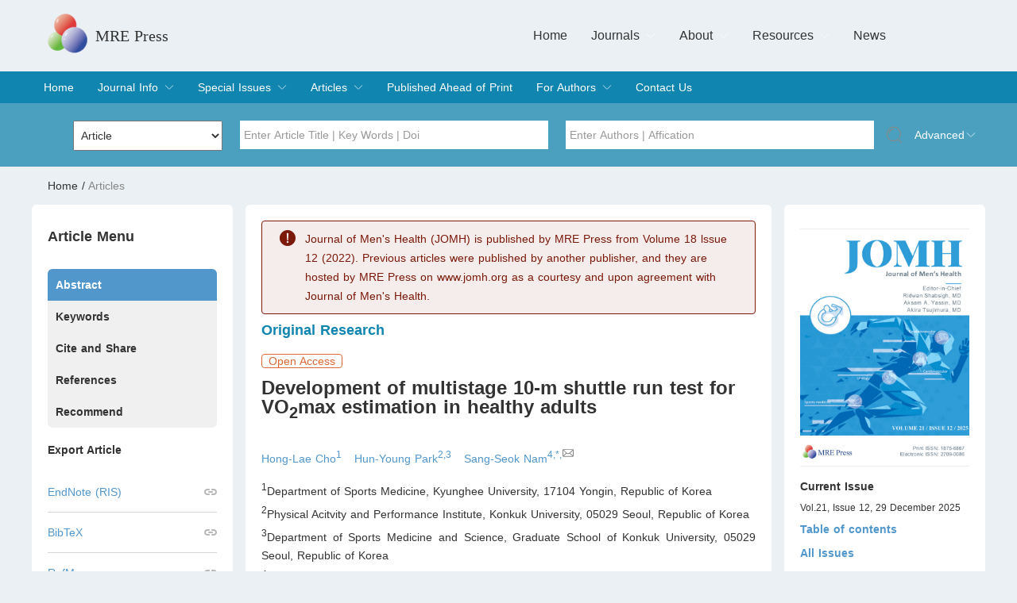

--- FILE ---
content_type: text/html; charset=utf-8
request_url: https://www.jomh.org/articles/10.31083/jomh.2021.066
body_size: 24122
content:
<!doctype html>
<html data-n-head-ssr lang="en-US" data-n-head="%7B%22lang%22:%7B%22ssr%22:%22en-US%22%7D%7D">
  <head >
    <title>Development of multistage 10-m shuttle run test for VO2max estimation in healthy adults</title><meta data-n-head="ssr" charset="utf-8"><meta data-n-head="ssr" name="viewport" content="width=device-width, initial-scale=1"><meta data-n-head="ssr" data-hid="description" name="description" content="JOMH is a peer-reviewed, open-access journal that covers all aspects of men’s health."><meta data-n-head="ssr" data-hid="keywords" name="keywords" content="Shuttle run test; VO2max estimation; Exercise test; Multistage shuttle run"><meta data-n-head="ssr" data-hid="DC.Title" name="DC.Title" content="Development of multistage 10-m shuttle run test for VO2max estimation in healthy adults"><meta data-n-head="ssr" data-hid="DC.Identifier" name="DC.Identifier" content="10.31083/jomh.2021.066"><meta data-n-head="ssr" data-hid="DC.Keywords" name="DC.Keywords" content="Shuttle run test; VO2max estimation; Exercise test; Multistage shuttle run"><meta data-n-head="ssr" data-hid="DC.Date" name="DC.Date" content="2022-01-31"><meta data-n-head="ssr" data-hid="DC.Format" name="DC.Format" content="text/html"><meta data-n-head="ssr" data-hid="DC.Description" name="DC.Description" content="Background and objective: The disadvantage of the traditional 20-m multistage shuttle run test (MST) is that it requires a long space for measurements and does not include various age groups to develop the test. Therefore, we developed a new MST to improve the spatial limitation by reducing the measurement to a 10-m distance and to resolve the bias via uniform distributions of gender and age. Material and methods: Study subjects included 120 healthy adults (60 males and 60 females) aged 20 to 50 years. All subjects performed a graded maximal exercise test (GXT) and a 10-m MST at ﬁve-day intervals. We developed a regression model using 70% of the subject&#x27;s data and performed a cross-validation test using 30% of the data.Results: The male regression model&#x27;s coeﬃcient of determination (R2) was 58.8%, and the standard error of estimation (SEE) was 4.17 mL/kg/min. The female regression model&#x27;s R2 was 69.2%, and the SEE was 3.39 mL/kg/min. The 10-m MST showed a high correlation with GXT on the VO2max (males: 0.816; females: 0.821). In the cross-validation test for the developed regression models, the male&#x27;s SEE was 4.38 mL/kg/min, and the female&#x27;s SEE was 4.56 mL/kg/min.Conclusion: Thus, the 10-m MST is an accurate and valid method for estimating the VO2max. Therefore, the 10-m MST developed by us can be used when the existing 20-m MST cannot be used due to spatial limitations and can be applied to both men and women in their 20s and 50s."><meta data-n-head="ssr" name="DC.Creator" content="Hong-Lae Cho"><meta data-n-head="ssr" name="DC.Creator" content="Hun-Young Park"><meta data-n-head="ssr" name="DC.Creator" content="Sang-Seok Nam"><link data-n-head="ssr" rel="icon" type="image/x-icon" href="/favicon.ico"><script data-n-head="ssr" src="https://echo.mrepress.net/cat.js" async data-website-id="648cd43e-eb4c-464b-9632-7cd2b3c9c733"></script><script data-n-head="ssr" src="//js.trendmd.com/trendmd.min.js" data-trendmdconfig="{&quot;journal_id&quot;:&quot;87038&quot;,&quot;element&quot;:&quot;#trendmd-suggestions&quot;}" defer type="text/javascript"></script><link rel="preload" href="/_nuxt/bee81953ed7568ce6141.js" as="script"><link rel="preload" href="/_nuxt/a7852a8250b512098e2e.js" as="script"><link rel="preload" href="/_nuxt/3dfd105a76ea3300545e.js" as="script"><link rel="preload" href="/_nuxt/d8ae99ed1592ce281a16.js" as="script"><link rel="preload" href="/_nuxt/b7fad50ef60cadbd2f64.js" as="script"><style data-vue-ssr-id="14a41a40:0 f52d43e0:0 3191d5ad:0 932a8f60:0 ad3f9328:0 1281f858:0 1c530cd5:0 9c081e76:0 43bf1704:0 2660e905:0 5da49bdb:0 471d159e:0 4980f5f5:0 1083075a:0 59985146:0 bf3c9fd2:0 f3caaa6e:0">html{font-size:14px;overflow-y:auto;height:100%;background-color:#ebf0f4}body,html{width:100%;-webkit-tap-highlight-color:rgba(0,0,0,0);-webkit-overflow-scrolling:touch;overflow-scrolling:touch}body{font:1rem Arial,Helvetica Neue,Helvetica,PingFang SC,Hiragino Sans GB,Microsoft Yahei,sans-serif;position:relative;color:#333;-webkit-font-smoothing:antialiased;-moz-osx-font-smoothing:grayscale;text-rendering:optimizeLegibility}a,div,input,p,span{font-size:14px}a{cursor:pointer}body,button,dd,dl,figure,form,h1,h2,h3,h4,h5,h6,input,ol,p,td,textarea,th,ul{margin:0;padding:0}input,select,textarea{box-sizing:content-box}table{border-spacing:0;border-collapse:collapse}button,img,input,textarea{border:none}input{text-align:inherit}textarea{resize:none}a,button,h1,h2,h3,h4,h5,h6,input,optgroup,option,select,textarea{font-family:inherit;font-size:inherit;font-weight:inherit;font-style:inherit;line-height:inherit;color:inherit;outline:none}a{text-decoration:none}nav,ol,ul{list-style:none}button,input[type=button],input[type=submit]{cursor:pointer}input::-moz-focus-inner{padding:0;border:0}input[type=number]{-moz-appearance:textfield}input[type=number]::-webkit-inner-spin-button,input[type=number]::-webkit-outer-spin-button{margin:0;-webkit-appearance:none}input::-webkit-input-placeholder,textarea::-webkit-input-placeholder{color:#999}input:-moz-placeholder,input::-moz-placeholder,textarea:-moz-placeholder,textarea::-moz-placeholder{color:#999}input:-ms-input-placeholder,textarea:-ms-input-placeholder{color:#999}template{display:none}.c{zoom:1}.c:after{display:block;visibility:hidden;clear:both;height:0;content:"."}.pf{position:fixed;-webkit-transform:translateZ(0)}.middle{position:absolute;top:0;right:0;bottom:0;left:0;margin:auto}.v-middle{position:relative;top:50%;transform:translateY(-50%)}.bb{box-sizing:border-box}.to{overflow:hidden;white-space:nowrap;text-overflow:ellipsis}
h1,h1 p{color:#1085b0}.ql-snow h1,h1,h1 p{font-size:24px;font-weight:700;margin:10px 0 30px}.ql-snow h1,h1 p{color:#333}h2{font-size:18px;font-weight:700;margin-top:10px;margin-bottom:16px;position:relative}h2>a{font-size:14px;color:#5297cc;position:absolute;right:0}h3{font-size:16px}h3,h4{font-weight:700}h4{font-size:14px}.container{width:100%}#breadcrumb,#layout{width:1200px;margin:0 auto}.block{background:#fff;padding:20px;border-radius:6px}.mar-8{margin:8px 0}.mar-16{margin:16px 0}.mar-30{margin:30px 0}.str{font-weight:700}p{line-height:24px;font-size:14px}.text-j{text-align:justify}.inline-svg{display:inline-flex;justify-content:center;align-items:center;vertical-align:bottom}.inline-svg svg{height:16px;width:16px;margin-right:8px}.max-height-after{position:relative}.max-height-after:after{content:"";position:absolute;bottom:-20000px;height:20000px;background:#fff;width:100%;left:0}.be-red{color:#1085b0}.be-blue{color:#5297cc}.sv-input{width:300px;line-height:30px;padding:0 12px}.sv-input,.sv-textarea{background:#fff;border:1px solid #b7b7b7;border-radius:6px;margin:12px 0;box-sizing:border-box}.sv-textarea{width:100%;padding:5px 12px}.border-radius{border-radius:6px}
.nuxt-progress{position:fixed;top:0;left:0;right:0;height:2px;width:0;opacity:1;transition:width .1s,opacity .4s;background-color:#fff;z-index:999999}.nuxt-progress.nuxt-progress-notransition{transition:none}.nuxt-progress-failed{background-color:red}
html{font-family:Source Sans Pro,-apple-system,BlinkMacSystemFont,Segoe UI,Roboto,Helvetica Neue,Arial,sans-serif;font-size:16px;word-spacing:1px;-ms-text-size-adjust:100%;-webkit-text-size-adjust:100%;-moz-osx-font-smoothing:grayscale;-webkit-font-smoothing:antialiased;box-sizing:border-box}*,:after,:before{box-sizing:border-box;margin:0}.button--green{display:inline-block;border-radius:4px;border:1px solid #3b8070;color:#3b8070;text-decoration:none;padding:10px 30px}.button--green:hover{color:#fff;background-color:#3b8070}.button--grey{display:inline-block;border-radius:4px;border:1px solid #35495e;color:#35495e;text-decoration:none;padding:10px 30px;margin-left:15px}.button--grey:hover{color:#fff;background-color:#35495e}
#article-info h4[data-v-fb8eefec]{line-height:24px}#article-info nav .active[data-v-fb8eefec]{background:#5297cc!important;color:#fff}#article-info .left-list li[data-v-fb8eefec]{border-bottom:1px solid #d6d6d6;line-height:50px;position:relative}#article-info .left-list li a[data-v-fb8eefec]{color:#5297cc}#article-info .left-list li .num[data-v-fb8eefec]{position:absolute;right:0}#article-info .left-list li[data-v-fb8eefec]:last-child{border:none}#article-info .retraction-tips[data-v-fb8eefec]{background:#39bf93;color:#fff;line-height:24px;margin-bottom:16px;padding:0 20px}#article-info .retraction-tips[data-v-fb8eefec],#article-info .retraction-tips .inline-svg[data-v-fb8eefec]{display:flex;align-items:flex-start}#article-info .retraction-tips .inline-svg svg[data-v-fb8eefec]{margin-right:5px;margin-top:4px;width:16px;height:16px;flex-shrink:0}#article-info .retraction-tips .ql-snow .ql-editor[data-v-fb8eefec]{flex-grow:1;word-break:break-word}#article-info .main-data h1[data-v-fb8eefec]{margin-bottom:16px}#article-info .main-data a[data-v-fb8eefec]{color:#5297cc}#article-info .main-data .tag-span[data-v-fb8eefec]{color:#dc6835;border:1px solid #dc6835;border-radius:4px;line-height:24px;padding:0 8px}#article-info .main-data .openAccess[data-v-fb8eefec]{color:#dc6835;border:1px solid #dc6835}#article-info .main-data .special[data-v-fb8eefec]{color:#6d70c6;border:1px solid #6d70c6}#article-info .main-data .retraction[data-v-fb8eefec]{color:#39bf93;border:1px solid #39bf93}#article-info .main-data .showAuthor li[data-v-fb8eefec]{display:inline-block;margin-right:16px;color:#5297cc}#article-info .main-data .showAuthor li .inline-svg svg[data-v-fb8eefec]{margin-left:8px;margin-right:0}#article-info .main-data .showDetail[data-v-fb8eefec]{padding-bottom:16px;border-bottom:1px solid #d6d6d6}#article-info .main-data .pdf-btn[data-v-fb8eefec]{display:inline-block;background:#014f9a;color:#fff;padding:0 16px;line-height:30px;border-radius:6px;margin-right:24px}#article-info .main-data .tips[data-v-fb8eefec]{border:1px solid #d6d6d6;border-radius:6px;padding:16px;display:flex}#article-info .main-data .tips div[data-v-fb8eefec]{font-size:18px;margin-right:8px;margin-top:3px}#article-info .main-data .border-shadow[data-v-fb8eefec]{text-align:left;box-shadow:0 0 10px #ccc;padding:16px}#article-info .main-data .shares[data-v-fb8eefec]{font-size:0}#article-info .main-data .shares svg[data-v-fb8eefec]{transition:all .3s;margin-right:20px;cursor:pointer;-webkit-filter:grayscale(100%);filter:grayscale(100%)}#article-info .main-data .shares svg[data-v-fb8eefec]:hover{-webkit-filter:grayscale(0);filter:grayscale(0)}#article-info .main-data .showVideos[data-v-fb8eefec]{display:inline-block;width:50%;padding-left:10px}#article-info .main-data .showVideos video[data-v-fb8eefec]{width:100%}#article-info .main-data .showVideos h4[data-v-fb8eefec]{text-align:center;font-weight:400}#article-info .main-data .showVideos[data-v-fb8eefec]:nth-child(2n){padding:0 10px 0 0}#article-info .svg-right svg[data-v-fb8eefec]{position:absolute;right:0;top:17px}
.article-info h1 .ql-snow .ql-editor p{font-size:24px;font-weight:700;color:#014f9a;margin:10px 0 30px}
.ltx_page_footer,.ltx_page_header{font-size:.8em}.ltx_page_footer [rel~=prev],.ltx_page_header [rel~=prev]{float:left}.ltx_page_footer [rel~=up],.ltx_page_header [rel~=up]{display:block;text-align:center}.ltx_page_footer [rel~=next],.ltx_page_header [rel~=next]{float:right}.ltx_page_header li{padding:.1em .2em .1em 1em}.ltx_page_content{clear:both}.ltx_page_header{border-bottom:1px solid;margin-bottom:5px}.ltx_page_footer{clear:both;border-top:1px solid;margin-top:5px}.ltx_page_content:after,.ltx_page_footer:after,.ltx_page_footer:before,.ltx_page_header:after{content:".";display:block;height:0;clear:both;visibility:hidden}.ltx_page_logo{font-size:80%;margin-top:5px;clear:both;float:right}.ltx_page_logo a{font-feature-settings:"c2sc";font-variant:small-caps}.ltx_page_logo img{vertical-align:-3px}.ltx_page_navbar li{white-space:nowrap;display:block;overflow:hidden}.ltx_page_navbar li span.ltx_ref{white-space:normal;overflow:visible}.ltx_pagination.ltx_role_newpage{height:2em}.ltx_title{font-size:100%;font-weight:400}.ltx_runin{display:inline}.ltx_runin:after{content:" "}.ltx_runin+.ltx_para,.ltx_runin+.ltx_para p,.ltx_runin+p{display:inline}.ltx_outdent{margin-left:-2em}.ltx_page_main{margin:0;padding:1em 3em 1em 2em}.ltx_tocentry{list-style-type:none}.ltx_authors_1line .ltx_author_after,.ltx_authors_1line .ltx_author_before,.ltx_authors_1line .ltx_creator{display:inline}.ltx_authors_1line .ltx_author_notes{display:inline-block}.ltx_authors_1line .ltx_author_notes:before{content:"*";color:#00f}.ltx_authors_1line .ltx_author_notes span{display:none}.ltx_authors_1line .ltx_author_notes:hover span{display:block;position:absolute;z-index:10;background:#fff;text-align:left;border:1px solid #000;border-radius:0 5px 5px 5px;box-shadow:5px 5px 10px grey}.ltx_authors_multiline .ltx_author_after,.ltx_authors_multiline .ltx_author_before,.ltx_authors_multiline .ltx_author_notes,.ltx_authors_multiline .ltx_author_notes .ltx_contact,.ltx_authors_multiline .ltx_creator{display:block}.ltx_float{margin:1ex 3em}td.ltx_subfigure,td.ltx_subfloat,td.ltx_subtable{width:50%}.ltx_block,.ltx_p,.ltx_para,.ltx_quote{display:block}.ltx_align_left{text-align:left}.ltx_align_right{text-align:right}.ltx_align_center{text-align:center}.ltx_align_justify{text-align:justify}.ltx_align_top{vertical-align:top}.ltx_align_bottom{vertical-align:bottom}.ltx_align_middle{vertical-align:middle}.ltx_align_baseline{vertical-align:baseline}.ltx_align_floatleft{float:left}.ltx_align_floatright{float:right}.ltx_td.ltx_align_center,.ltx_td.ltx_align_left,.ltx_td.ltx_align_right,.ltx_th.ltx_align_center,.ltx_th.ltx_align_left,.ltx_th.ltx_align_right{white-space:nowrap}.ltx_td.ltx_align_center.ltx_wrap,.ltx_td.ltx_align_justify,.ltx_td.ltx_align_left.ltx_wrap,.ltx_td.ltx_align_right.ltx_wrap,.ltx_th.ltx_align_center.ltx_wrap,.ltx_th.ltx_align_justify,.ltx_th.ltx_align_left.ltx_wrap,.ltx_th.ltx_align_right.ltx_wrap{white-space:normal}.ltx_tabular .ltx_tabular{width:100%}.ltx_inline-block{display:inline-block}.ltx_eqn_div{display:block;width:95%;text-align:center}.ltx_eqn_table{display:table;width:100%;border-collapse:collapse}.ltx_eqn_row{display:table-row}.ltx_eqn_cell{display:table-cell;width:auto}table.ltx_eqn_align tr.ltx_equation td.ltx_align_center+td.ltx_align_center,table.ltx_eqn_align tr.ltx_equation td.ltx_align_center+td.ltx_align_right,table.ltx_eqn_align tr.ltx_equation td.ltx_align_left+td.ltx_align_center,table.ltx_eqn_align tr.ltx_equation td.ltx_align_left+td.ltx_align_right{padding-left:3em}table.ltx_eqn_eqnarray tr.ltx_eqn_lefteqn+tr td.ltx_align_right{min-width:2em}.ltx_eqn_eqno{max-width:0;overflow:visible;white-space:nowrap}.ltx_eqn_eqno.ltx_align_right .ltx_tag{float:right}.ltx_eqn_center_padleft,.ltx_eqn_center_padright{width:50%;min-width:2em}.ltx_eqn_left_padleft,.ltx_eqn_right_padright{min-width:2em}.ltx_eqn_left_padright,.ltx_eqn_right_padleft{width:100%}.ltx_description,.ltx_enumerate,.ltx_itemize{display:block}.ltx_enumerate .ltx_item,.ltx_itemize .ltx_item{display:list-item}li.ltx_item>.ltx_tag{display:inline-block;margin-left:-1.5em;min-width:1.5em;text-align:right}.ltx_item .ltx_tag+.ltx_para,.ltx_item .ltx_tag+.ltx_para .ltx_p{display:inline}dl.ltx_description dt{margin-right:.5em;float:left;font-weight:700;font-size:95%}dl.ltx_description dd{margin-left:5em}dl.ltx_description dl.ltx_description dd{margin-left:3em}.ltx_theorem{margin:1em 0}.ltx_title_theorem{font-size:100%}.ltx_bibliography dt{margin-right:.5em;float:left}.ltx_bibliography dd{margin-left:3em}.ltx_bibitem{list-style-type:none}.ltx_bibitem .ltx_tag{font-weight:700;width:3em}.ltx_bib_title{font-style:italic}.ltx_bib_article .bib-title{font-style:normal!important}.ltx_bib_journal{font-style:italic}.ltx_bib_volume{font-weight:700}.ltx_indexlist li{list-style-type:none}.ltx_indexlist{margin-left:1em;padding-left:1em}.ltx_listing{display:block;margin:1ex 3em 1ex 0;overflow-x:auto;text-align:left}.ltx_float .ltx_listing{margin:0}.ltx_listingline{white-space:nowrap;min-height:1em}.ltx_lst_numbers_left .ltx_listingline .ltx_tag{background-color:transparent;margin-left:-3em;width:2.5em;position:absolute;text-align:right}.ltx_lst_numbers_right .ltx_listingline .ltx_tag{background-color:transparent;width:2.5em;position:absolute;right:3em;text-align:right}.ltx_parbox{text-indent:0}.ltx_transformed_outer{position:relative;bottom:0;left:0;overflow:visible}.ltx_transformed_inner{display:block;position:absolute;bottom:0;left:0}.ltx_transformed_inner>.ltx_p{text-indent:0;margin:0;padding:0}span.ltx_rowspan{position:absolute;top:0;bottom:0}.ltx_p{text-indent:0;white-space:normal}.ltx_indent>.ltx_p:first-child{text-indent:2em!important}.ltx_noindent>.ltx_p:first-child{text-indent:0!important}.ltx_page_column1{width:44%;float:left}.ltx_page_column2{width:44%;float:right}.ltx_page_columns>.ltx_page_column1{width:48%;float:left}.ltx_page_columns>.ltx_page_column2{width:48%;float:right}.ltx_page_columns:after{content:".";display:block;height:0;clear:both;visibility:hidden}.ltx_tabular{display:inline-table;border-collapse:collapse}.ltx_tabular.ltx_centering{display:table}.ltx_tbody,.ltx_tfoot,.ltx_thead{display:table-row-group}.ltx_tr{display:table-row}.ltx_td,.ltx_th{display:table-cell}.ltx_framed{border:1px solid #000}.ltx_tabular .ltx_td,.ltx_tabular .ltx_th{padding:.1em .5em}.ltx_border_t{border-top:1px solid #000}.ltx_border_r{border-right:1px solid #000}.ltx_border_b{border-bottom:1px solid #000}.ltx_border_l{border-left:1px solid #000}.ltx_border_tt{border-top:3px double #000}.ltx_border_rr{border-right:3px double #000}.ltx_border_bb{border-bottom:3px double #000}.ltx_border_ll{border-left:3px double #000}.ltx_border_T{border-top:1px solid grey}.ltx_border_R{border-right:1px solid grey}.ltx_border_B{border-bottom:1px solid grey}.ltx_border_L{border-left:1px solid grey}.ltx_framed_rectangle{border-style:solid;border-width:1px}.ltx_framed_top{border-top-style:solid;border-top-width:1px}.ltx_framed_left{border-left-style:solid;border-left-width:1px}.ltx_framed_right{border-right-style:solid;border-right-width:1px}.ltx_framed_bottom,.ltx_framed_topbottom,.ltx_framed_underline{border-bottom-style:solid;border-bottom-width:1px}.ltx_framed_topbottom{border-top-style:solid;border-top-width:1px}.ltx_framed_leftright{border-left-style:solid;border-left-width:1px;border-right-style:solid;border-right-width:1px}.ltx_verbatim{text-align:left}.ltx_note_content{display:none;max-width:70%;font-size:90%;left:15%;text-align:left;background-color:#fff;padding:.5em 1em .5em 1.5em;border:1px solid #000;border-radius:0 5px 5px 5px;box-shadow:5px 5px 10px grey}.ltx_note_mark{color:#00f}.ltx_note_type{font-weight:700}.ltx_note{display:inline-block;text-indent:0}.ltx_note_content .ltx_note_mark{position:absolute;left:.2em;top:-.1em}.ltx_note .ltx_note_content:hover,.ltx_note:hover .ltx_note_content{display:block;position:absolute;z-index:10}.ltx_ERROR{color:red}.ltx_rdf{display:none}.ltx_missing,.ltx_nounicode{color:red}.ltx_svg_fog foreignObject{margin:0;padding:0;overflow:visible}.ltx_svg_fog foreignObject>p{margin:0;padding:0;display:block}.ltx_font_serif{font-family:serif}.ltx_font_sansserif{font-family:sans-serif}.ltx_font_typewriter{font-family:monospace}.ltx_font_bold{font-weight:700}.ltx_font_medium{font-weight:400}.ltx_font_italic{font-style:italic;font-feature-settings:normal;font-variant:normal}.ltx_font_upright{font-style:normal;font-feature-settings:normal;font-variant:normal}.ltx_font_slanted{font-style:oblique;font-feature-settings:normal;font-variant:normal}.ltx_font_smallcaps{font-feature-settings:"c2sc";font-variant:small-caps;font-style:normal}.ltx_font_oldstyle{font-feature-settings:"onum";font-variant:oldstyle-nums;font-style:normal;-moz-font-feature-settings:"onum";-ms-font-feature-settings:"onum";-webkit-font-feature-settings:"onum";font-variant-numeric:oldstyle-nums}.ltx_font_mathcaligraphic{font-family:Lucida Calligraphy,Zapf Chancery,URW Chancery L}cite{font-style:normal}.ltx_red{color:red}.ltx_centering{display:block;margin:auto;text-align:center}.ltx_hflipped{display:inline-block;transform:scaleX(-1);-webkit-filter:FlipH;filter:FlipH;-ms-fliter:"FlipH"}.ltx_vflipped{display:inline-block;transform:scaleY(-1);-webkit-filter:FlipV;filter:FlipV;-ms-fliter:"FlipV"}.ltx_title_document{font-size:170%}.ltx_authors,.ltx_role_author,.ltx_title_document{text-align:left;margin:.5em 0}.ltx_role_author .ltx_personname{font-size:120%}.ltx_date{margin:.5em 0}.ltx_date,.ltx_subtitle{text-align:left;font-size:120%}.ltx_subtitle{padding-left:.2em;margin-left:-.5em}.ltx_title_abstract{text-align:left;font-size:100%;font-weight:700}.ltx_abstract{margin-left:4em;margin-right:4em}.ltx_title_acknowledgements,.ltx_title_classification,.ltx_title_keywords{text-align:left;font-size:100%;font-weight:700;margin:.5 0 0}.ltx_appendix,.ltx_section,.ltx_subsection,.ltx_subsubsection{margin-top:1.5em}.ltx_paragraph,.ltx_subparagraph{margin-top:1em}.ltx_title_appendix,.ltx_title_bibliography,.ltx_title_section{font-size:140%;font-weight:700;margin-bottom:1em}.ltx_title_subsection{font-size:120%;font-weight:700;margin-bottom:1em}.ltx_title_subsubsection{font-size:100%;font-weight:700;margin-bottom:1em}.ltx_title_paragraph{font-size:100%;font-weight:700;display:inline;margin-right:1em}.ltx_paragraph .ltx_title,.ltx_paragraph .ltx_title+.ltx_para,.ltx_paragraph .ltx_title+.ltx_para>.ltx_p{display:inline}.ltx_title_subparagraph{font-size:100%;font-weight:700;display:inline;margin-left:2em;margin-right:1em}.ltx_subparagraph .ltx_title,.ltx_subparagraph .ltx_title+.ltx_para,.ltx_subparagraph .ltx_title+.ltx_para>.ltx_p{display:inline}.ltx_figure,.ltx_table{text-align:center;margin:.5em;display:flex;flex-direction:column;align-items:center}.ltx_figure .ltx_caption,.ltx_table .ltx_caption{text-align:justify}.ltx_para>.ltx_p:first-child,.ltx_title_abstract+.ltx_p,section>.ltx_title+.ltx_date+.ltx_para>.ltx_p,section>.ltx_title+.ltx_para>.ltx_p{text-indent:0}.ltx_enumerate,.ltx_itemize{margin-left:1em}.ltx_theorem{margin-top:.5em;margin-bottom:.5em}.ltx_theorem .ltx_title{margin-bottom:.1em}.ltx_theorem .ltx_title+.ltx_p,.ltx_theorem .ltx_title+.ltx_para,.ltx_theorem .ltx_title+.ltx_para .ltx_p{margin-top:0}#article-info .main-content-center h1{margin-bottom:20px}#article-info .article-title p{font-size:24px;font-weight:700;line-height:32px;margin:10px 0;text-align:left}#article-info h2.ltx_title{margin:20px 0;color:#014f9a;box-sizing:border-box}#article-info .ltx_section{margin-bottom:30px}#article-info .ltx_para,#article-info .ltx_subsection{margin-bottom:20px}#article-info .ltx_p{margin:10px 0}#article-info .show-html a{color:#00f}#article-info .show-html a:hover{text-decoration:underline}#article-info figure{padding:20px;margin:10px 20px;background:#fff;box-shadow:0 0 10px 0 rgba(0,0,0,.1);box-sizing:border-box;overflow-x:scroll}#article-info figure .img-menus{text-align:right}#article-info figure .img-menus a{display:inline-block;margin-left:20px;color:#014f9a}#article-info .ltx_table{padding:0;margin:0;background:#fff;box-shadow:none;box-sizing:border-box}
#header[data-v-59e59b8a]{border-radius:6px;min-width:100%}#header[data-v-59e59b8a],#header .top[data-v-59e59b8a]{width:75rem;margin:0 auto}#header .top[data-v-59e59b8a]{display:flex;padding:0 20px;height:90px;position:relative}#header .top .logo[data-v-59e59b8a]{display:flex;font-size:24px;align-items:center;padding-right:10px}#header .top .logo svg[data-v-59e59b8a]{height:100%;margin-right:16px}#header .top .logo .logo-detail[data-v-59e59b8a]{display:inline-block}#header .top .logo h1[data-v-59e59b8a]{font-size:24px;color:#1085b0;margin:0;font-family:思源宋体}#header .top .site-title[data-v-59e59b8a]{font-weight:400;font-size:20px;line-height:40px;align-self:center;font-family:思源宋体}#header .top .search[data-v-59e59b8a]{height:100%;text-align:right;position:absolute;right:100px;font-size:16px;line-height:90px;display:flex}#header .top .search .menus2[data-v-59e59b8a]{font-size:400;height:40px;line-height:40px;align-self:center;margin-right:10px}#header .top .search .menus2>ul[data-v-59e59b8a]{display:flex}#header .top .search .menus2>ul li[data-v-59e59b8a]{display:flex;padding:0 15px;align-items:center;cursor:pointer;position:relative}#header .top .search .menus2>ul li svg[data-v-59e59b8a]{width:12px;margin-left:8px}#header .top .search .menus2>ul li .second-menus[data-v-59e59b8a]{overflow:hidden;position:absolute;z-index:999;width:230px;top:40px;left:0;background:#4ba0bf}#header .top .search .menus2>ul li .second-menus li[data-v-59e59b8a]{height:0;transition:all .3s}#header .top .search .menus2>ul li.journals-menu-item .second-menus[data-v-59e59b8a]{width:365px}#header .top .search .menus2>ul li[data-v-59e59b8a]:hover{color:#2a34cc}#header .top .search .menus2>ul li:hover .second-menus li[data-v-59e59b8a]{height:45px;line-height:25px;text-align:left;color:#000}#header .top .search .menus2>ul li:hover .second-menus li[data-v-59e59b8a]:hover{color:#fff}#header>.doi_title_p[data-v-59e59b8a]{background-color:#4ba0bf}#header>.doi_title_p>.doi_title[data-v-59e59b8a]{height:80px;width:1200px;margin:0 auto;display:flex}#header>.doi_title_p>.doi_title .input1[data-v-59e59b8a],#header>.doi_title_p>.doi_title .input2[data-v-59e59b8a],#header>.doi_title_p>.doi_title .input3[data-v-59e59b8a],#header>.doi_title_p>.doi_title .input4[data-v-59e59b8a]{display:inline-flex;align-self:center;line-height:100%;height:36px;width:400px;text-align:left;box-sizing:border-box;padding-left:12px;margin-right:10px}#header>.doi_title_p>.doi_title .input1 input[data-v-59e59b8a],#header>.doi_title_p>.doi_title .input1 select[data-v-59e59b8a],#header>.doi_title_p>.doi_title .input2 input[data-v-59e59b8a],#header>.doi_title_p>.doi_title .input2 select[data-v-59e59b8a],#header>.doi_title_p>.doi_title .input3 input[data-v-59e59b8a],#header>.doi_title_p>.doi_title .input3 select[data-v-59e59b8a],#header>.doi_title_p>.doi_title .input4 input[data-v-59e59b8a],#header>.doi_title_p>.doi_title .input4 select[data-v-59e59b8a]{height:36px;width:100%;padding-left:5px}#header>.doi_title_p>.doi_title .input3[data-v-59e59b8a]{width:200px;margin-left:40px}#header>.doi_title_p>.doi_title .input4[data-v-59e59b8a]{width:810px}#header>.doi_title_p>.doi_title svg[data-v-59e59b8a]{display:inline-block;width:26px;height:26px;padding-left:5px;cursor:pointer;align-self:center}#header>.doi_title_p>.doi_title svg[data-v-59e59b8a]:last-child{width:12px;margin:0;padding:0}#header>.doi_title_p>.doi_title a[data-v-59e59b8a]{display:inline-flex;color:#fff;width:65px;align-self:center;margin-left:15px}#header>.menus_p[data-v-59e59b8a]{background:#1085b0}#header>.menus_p>.menus[data-v-59e59b8a]{width:1200px;margin:0 auto;color:#fff;height:40px;line-height:40px;border-bottom-left-radius:6px;border-bottom-right-radius:6px}#header>.menus_p>.menus>ul[data-v-59e59b8a]{display:flex}#header>.menus_p>.menus>ul li[data-v-59e59b8a]{padding:0 15px;display:flex;align-items:center;cursor:pointer;position:relative}#header>.menus_p>.menus>ul li svg[data-v-59e59b8a]{display:block;width:12px;margin-left:8px}#header>.menus_p>.menus>ul li .second-menus[data-v-59e59b8a]{overflow:hidden;position:absolute;z-index:999;width:230px;top:40px;left:0;background:#1085b0}#header>.menus_p>.menus>ul li .second-menus li[data-v-59e59b8a]{height:0;transition:all .3s}#header>.menus_p>.menus>ul li .second-menus li>a[data-v-59e59b8a]{width:100%}#header>.menus_p>.menus>ul li[data-v-59e59b8a]:hover{background:#0e79a1}#header>.menus_p>.menus>ul li:hover .second-menus li[data-v-59e59b8a]{height:40px}#header>.search-content_p>.search-content[data-v-59e59b8a]{height:0;width:1200px;margin:0 auto;overflow:hidden;transition:all .3s;padding:0}#header>.search-content_p>.search-content>div[data-v-59e59b8a]{display:flex}#header>.search-content_p>.search-content>div p[data-v-59e59b8a]{line-height:12px;margin-bottom:6px}#header>.search-content_p>.search-content>div .search-item[data-v-59e59b8a]{margin-right:20px}#header>.search-content_p>.search-content>div .search-item input[data-v-59e59b8a],#header>.search-content_p>.search-content>div .search-item select[data-v-59e59b8a]{border:1px solid #b7b7b7;border-radius:4px;height:30px;line-height:30px;width:240px;padding:0 12px;box-sizing:border-box}#header>.search-content_p>.search-content>div .search-item .search-btn[data-v-59e59b8a]{background:#5297cc;line-height:30px;width:80px;color:#fff;border-radius:4px;text-align:center;margin-top:18px;cursor:pointer}#header>.search-content_p>.search-content>div[data-v-59e59b8a]:first-child{margin-bottom:20px}
#breadcrumb[data-v-428afec0]{padding:16px 20px}#breadcrumb .path[data-v-428afec0]{color:#878787}#breadcrumb a[data-v-428afec0]:hover{text-decoration:underline}
#layout[data-v-127d582a]{display:flex}#layout .layout-left[data-v-127d582a],#layout .layout-right[data-v-127d582a]{width:260px;overflow:hidden}#layout .layout-left .left-nav[data-v-127d582a],#layout .layout-right .left-nav[data-v-127d582a]{overflow:hidden;border-radius:6px;margin:30px 0 10px}#layout .layout-left .left-nav li[data-v-127d582a],#layout .layout-right .left-nav li[data-v-127d582a]{line-height:40px;background:#f0f0f0;padding:0 10px;font-weight:700;cursor:pointer}#layout .layout-left .left-nav li ol li[data-v-127d582a],#layout .layout-right .left-nav li ol li[data-v-127d582a]{height:0;transition:all .5s;overflow:hidden;font-weight:400;color:#333;margin-left:10px}#layout .layout-left .left-nav li.active[data-v-127d582a],#layout .layout-left .left-nav li[data-v-127d582a]:hover,#layout .layout-right .left-nav li.active[data-v-127d582a],#layout .layout-right .left-nav li[data-v-127d582a]:hover{background:#5297cc;color:#fff}#layout .layout-left .left-nav li.list.active[data-v-127d582a],#layout .layout-left .left-nav li.list[data-v-127d582a]:hover,#layout .layout-right .left-nav li.list.active[data-v-127d582a],#layout .layout-right .left-nav li.list[data-v-127d582a]:hover{background:#f0f0f0;padding:0}#layout .layout-left .left-nav li.list.active span[data-v-127d582a],#layout .layout-left .left-nav li.list:hover span[data-v-127d582a],#layout .layout-right .left-nav li.list.active span[data-v-127d582a],#layout .layout-right .left-nav li.list:hover span[data-v-127d582a]{display:block;height:100%;width:100%;background:#5297cc;padding:0 10px}#layout .layout-left .left-nav li.list.active ol[data-v-127d582a],#layout .layout-left .left-nav li.list:hover ol[data-v-127d582a],#layout .layout-right .left-nav li.list.active ol[data-v-127d582a],#layout .layout-right .left-nav li.list:hover ol[data-v-127d582a]{padding:0 -10px}#layout .layout-left .left-nav li.list.active ol li[data-v-127d582a],#layout .layout-left .left-nav li.list:hover ol li[data-v-127d582a],#layout .layout-right .left-nav li.list.active ol li[data-v-127d582a],#layout .layout-right .left-nav li.list:hover ol li[data-v-127d582a]{height:40px}#layout .layout-left .left-nav li.list.active ol li.active[data-v-127d582a],#layout .layout-left .left-nav li.list.active ol li[data-v-127d582a]:hover,#layout .layout-left .left-nav li.list:hover ol li.active[data-v-127d582a],#layout .layout-left .left-nav li.list:hover ol li[data-v-127d582a]:hover,#layout .layout-right .left-nav li.list.active ol li.active[data-v-127d582a],#layout .layout-right .left-nav li.list.active ol li[data-v-127d582a]:hover,#layout .layout-right .left-nav li.list:hover ol li.active[data-v-127d582a],#layout .layout-right .left-nav li.list:hover ol li[data-v-127d582a]:hover{background:#f0f0f0;color:#5297cc}#layout .layout-main[data-v-127d582a]{overflow:hidden;width:calc(100% - 520px);margin:0 16px}#layout .layout-main p[data-v-127d582a]{text-align:justify}
@font-face{font-family:iconfont;src:url(//at.alicdn.com/t/c/font_3272869_fbyh6nhlwvb.woff2?t=1663133906309) format("woff2"),url(//at.alicdn.com/t/c/font_3272869_fbyh6nhlwvb.woff?t=1663133906309) format("woff"),url(//at.alicdn.com/t/c/font_3272869_fbyh6nhlwvb.ttf?t=1663133906309) format("truetype")}.iconfont[data-v-061e2772]{font-family:iconfont!important;font-size:16px;font-style:normal;-webkit-font-smoothing:antialiased;-moz-osx-font-smoothing:grayscale}.former-publisher[data-v-061e2772]{padding:10px 20px;border:1px solid #7b190a;border-radius:4px;color:#7b190a;font-family:Open Sans,HelveticaNeue,Helvetica,Arial;background-color:rgba(123,25,10,.07843);display:flex}.former-publisher .ipub-p2[data-v-061e2772]{font-size:24px;font-weight:400;line-height:22px}.former-publisher .ipub-p2 i[data-v-061e2772]:before{content:"\e616"}.former-publisher .ipub-p2 i[data-v-061e2772]{font-size:1em;height:50px}.former-publisher p[data-v-061e2772]{padding-left:10px}
#submit[data-v-1beb44a6]{background:#fff;padding:30px 20px 20px}#submit .img[data-v-1beb44a6]{width:100%;height:300px;margin:0 auto;position:relative}#submit .img img[data-v-1beb44a6]{width:100%;height:100%;-o-object-fit:cover;object-fit:cover}#submit .img div[data-v-1beb44a6]{position:absolute;right:-24px;top:-30px;width:76px;height:100px;background:#5297cc;border-radius:6px 0 0 6px;color:#fff;display:flex;justify-content:center;align-items:center;flex-direction:column;font-family:Book Antiqua}#submit .img div span[data-v-1beb44a6]{font-size:16px}#submit .img div .count[data-v-1beb44a6]{font-size:20px}#submit .img div[data-v-1beb44a6]:before{top:0;border-color:#fff #fff transparent transparent}#submit .img div[data-v-1beb44a6]:after,#submit .img div[data-v-1beb44a6]:before{content:"";height:0;width:0;position:absolute;right:0;border-style:solid;border-width:12px}#submit .img div[data-v-1beb44a6]:after{bottom:-24px;border-color:#427aa5 transparent transparent #427aa5}#submit .detail[data-v-1beb44a6]{margin-top:10px;line-height:30px}#submit .detail span[data-v-1beb44a6]{font-size:14px;font-weight:700}#submit .detail p[data-v-1beb44a6]{font-size:12px}#submit .detail a[data-v-1beb44a6]{font-size:14px;font-weight:700;color:#5297cc}#submit .sub-btns[data-v-1beb44a6]{width:220px;margin:20px auto 10px}#submit .sub-btns a[data-v-1beb44a6]{display:block;line-height:46px;border:1px solid #1085b0;color:#1085b0;border-radius:6px;font-size:18px;text-align:center;margin-bottom:20px;transition:color .5s}#submit .sub-btns a[data-v-1beb44a6]:last-child{margin-bottom:10px}#submit .sub-btns a.active[data-v-1beb44a6]{background:#1085b0;color:#fff}
#rightData[data-v-2f8c95be]{padding:20px;background:#fff;margin:16px 0}#rightData div p[data-v-2f8c95be]{font-size:12px;line-height:20px}#rightData div .p-node[data-v-2f8c95be]{position:relative;padding-left:14px}#rightData div .p-node span[data-v-2f8c95be]{display:none;font-size:12px}#rightData div .p-node:hover span[data-v-2f8c95be]{display:block;margin-left:-14px;background:#f2f2f2;padding:5px 10px}#rightData div .p-node[data-v-2f8c95be]:after{content:"";position:absolute;height:4px;width:4px;left:0;top:10px;background:#5297cc;border-radius:4px}
#rightData{padding:20px;background:#fff;margin:16px 0}#rightData .show-page p{font-size:12px;line-height:20px}
.bri-openImg[data-v-7ceae4f9]{position:fixed;left:0;right:0;top:0;bottom:0;z-index:9999}.bri-openImg .bri-openImg-warp[data-v-7ceae4f9]{width:100%;height:100%;background:rgba(0,0,0,.7)}.bri-openImg .bri-openImg-warp .show-img-header[data-v-7ceae4f9]{width:100%;background:rgba(0,0,0,.7);color:#fff;line-height:50px;height:50px;padding:0 10px;box-sizing:border-box;text-align:right}.bri-openImg .bri-openImg-warp .show-img-header i[data-v-7ceae4f9]{line-height:50px;font-size:30px;cursor:pointer}.bri-openImg .bri-openImg-warp .show-img-content[data-v-7ceae4f9]{background:#fff;margin:100px auto;width:1200px;padding:30px;box-sizing:border-box;max-height:80%;overflow-y:scroll}.bri-openImg .bri-openImg-warp .show-img-content .img[data-v-7ceae4f9]{width:1000px;margin:0 auto}.bri-openImg .bri-openImg-warp .show-img-content .img img[data-v-7ceae4f9]{min-height:50vh;-o-object-fit:contain;object-fit:contain;width:100%}.bri-openImg .bri-openImg-warp .show-img-content>div[data-v-7ceae4f9]{font-size:16px;margin-top:20px}
#footer[data-v-7d484641]{background:#1085b0;color:#fff;padding:20px 20px 0;margin:16px auto;width:75rem;min-width:100%}#footer .menus[data-v-7d484641]{display:flex;padding-bottom:20px;width:75rem;margin:0 auto}#footer .menus ul[data-v-7d484641]{width:25%;padding-left:40px}#footer .menus ul h5[data-v-7d484641]{font-size:18px;font-weight:700;padding:10px 0}#footer .menus ul li[data-v-7d484641]{font-size:14px;padding:10px 0}#footer .menus ul li a[data-v-7d484641]{display:inline-block}#footer .menus ul li a[data-v-7d484641]:hover{text-decoration:underline}#footer .menus ul .svgli[data-v-7d484641]{font-size:0}#footer .menus ul .svgli svg[data-v-7d484641]{width:36px;height:36px;margin-right:20px}#footer .bottom[data-v-7d484641]{line-height:75px;border-top:1px solid #fff;text-align:center;font-size:16px;width:75rem;margin:0 auto}
#toTop[data-v-57f260d2]{background:#d6d6d6;color:#fff;height:64px;width:64px;display:flex;flex-direction:column;justify-content:center;align-items:center;position:fixed;bottom:100px;right:200px;border-radius:50%;transition:all .5s;opacity:0;cursor:pointer;box-shadow:0 0 10px #efefef}#toTop svg[data-v-57f260d2]{width:24px;height:24px}#toTop[data-v-57f260d2]:hover{background:#a4a8aa}.isShow[data-v-57f260d2]{opacity:1!important}</style>
  </head>
  <body >
    <div data-server-rendered="true" id="__nuxt"><!----><div id="__layout"><div><div id="article-info" class="container" data-v-fb8eefec><header id="header" data-v-59e59b8a data-v-fb8eefec><div class="top" data-v-59e59b8a><div class="logo" data-v-59e59b8a><a href="/" data-v-59e59b8a><img src="/_nuxt/img/cf1a3d6.png" width="50px" height="50px" data-v-59e59b8a></a></div> <div class="site-title" data-v-59e59b8a><a href="/" data-v-59e59b8a>MRE Press</a></div> <div class="search" data-v-59e59b8a><nav class="menus2" data-v-59e59b8a><ul data-v-59e59b8a><li data-v-59e59b8a><a href="https://www.mrepress.net/" target="_blank" data-v-59e59b8a>Home</a> <!----></li><li class="journals-menu-item" data-v-59e59b8a><a data-v-59e59b8a>Journals</a> <svg t="1585821628953" viewBox="0 0 1024 1024" version="1.1" xmlns="http://www.w3.org/2000/svg" p-id="2112" width="32" height="32" class="icon" data-v-59e59b8a><path d="M937.003624 288.313451c-6.182816 0-11.775184 2.512217-15.814174 6.554276l-409.18945 387.648854-409.18945-387.648854c-4.040013-4.042059-9.632381-6.554276-15.814174-6.554276-12.363585 0-22.36845 10.005888-22.36845 22.36845 0 6.182816 2.489704 11.775184 6.554276 15.814174l425.003624 402.635173c4.03899 4.064572 9.631358 6.554276 15.814174 6.554276 6.182816 0 11.774161-2.489704 15.814174-6.554276l425.003624-402.635173c4.064572-4.040013 6.554276-9.632381 6.554276-15.814174C959.372074 298.319339 949.367209 288.313451 937.003624 288.313451" p-id="2113" fill="#ffffff" data-v-59e59b8a></path></svg> <ul class="second-menus" data-v-59e59b8a><li data-v-59e59b8a><a href="https://www.ejgo.net" target="_blank" data-v-59e59b8a>European Journal of Gynaecological Oncology</a></li><li data-v-59e59b8a><a href="https://www.jocpd.com" target="_blank" data-v-59e59b8a>Journal of Clinical Pediatric Dentistry</a></li><li data-v-59e59b8a><a href="https://www.jomh.org/" target="_blank" data-v-59e59b8a>Journal of Men's Health</a></li><li data-v-59e59b8a><a href="https://www.jofph.com/" target="_blank" data-v-59e59b8a>Journal of Oral &amp; Facial Pain and Headache</a></li><li data-v-59e59b8a><a href="https://www.intandro.com/" target="_blank" data-v-59e59b8a>Revista Internacional de Andrología</a></li><li data-v-59e59b8a><a href="https://www.signavitae.com/" target="_blank" data-v-59e59b8a>Signa Vitae</a></li></ul></li><li data-v-59e59b8a><a data-v-59e59b8a>About</a> <svg t="1585821628953" viewBox="0 0 1024 1024" version="1.1" xmlns="http://www.w3.org/2000/svg" p-id="2112" width="32" height="32" class="icon" data-v-59e59b8a><path d="M937.003624 288.313451c-6.182816 0-11.775184 2.512217-15.814174 6.554276l-409.18945 387.648854-409.18945-387.648854c-4.040013-4.042059-9.632381-6.554276-15.814174-6.554276-12.363585 0-22.36845 10.005888-22.36845 22.36845 0 6.182816 2.489704 11.775184 6.554276 15.814174l425.003624 402.635173c4.03899 4.064572 9.631358 6.554276 15.814174 6.554276 6.182816 0 11.774161-2.489704 15.814174-6.554276l425.003624-402.635173c4.064572-4.040013 6.554276-9.632381 6.554276-15.814174C959.372074 298.319339 949.367209 288.313451 937.003624 288.313451" p-id="2113" fill="#ffffff" data-v-59e59b8a></path></svg> <ul class="second-menus" data-v-59e59b8a><li data-v-59e59b8a><a href="https://www.mrepress.net/about/" target="_blank" data-v-59e59b8a>Overview</a></li><li data-v-59e59b8a><a href="https://www.mrepress.net/management-team/" target="_blank" data-v-59e59b8a>Management Team</a></li><li data-v-59e59b8a><a href="https://www.mrepress.net/contact/" target="_blank" data-v-59e59b8a>Contact</a></li></ul></li><li data-v-59e59b8a><a data-v-59e59b8a>Resources</a> <svg t="1585821628953" viewBox="0 0 1024 1024" version="1.1" xmlns="http://www.w3.org/2000/svg" p-id="2112" width="32" height="32" class="icon" data-v-59e59b8a><path d="M937.003624 288.313451c-6.182816 0-11.775184 2.512217-15.814174 6.554276l-409.18945 387.648854-409.18945-387.648854c-4.040013-4.042059-9.632381-6.554276-15.814174-6.554276-12.363585 0-22.36845 10.005888-22.36845 22.36845 0 6.182816 2.489704 11.775184 6.554276 15.814174l425.003624 402.635173c4.03899 4.064572 9.631358 6.554276 15.814174 6.554276 6.182816 0 11.774161-2.489704 15.814174-6.554276l425.003624-402.635173c4.064572-4.040013 6.554276-9.632381 6.554276-15.814174C959.372074 298.319339 949.367209 288.313451 937.003624 288.313451" p-id="2113" fill="#ffffff" data-v-59e59b8a></path></svg> <ul class="second-menus" data-v-59e59b8a><li data-v-59e59b8a><a href="https://www.mrepress.net/resources/for-authors/" target="_blank" data-v-59e59b8a>For Authors</a></li><li data-v-59e59b8a><a href="https://www.mrepress.net/resources/for-reviewers/" target="_blank" data-v-59e59b8a>For Reviewers</a></li><li data-v-59e59b8a><a href="https://www.mrepress.net/resources/for-editors/" target="_blank" data-v-59e59b8a>For Editors</a></li><li data-v-59e59b8a><a href="https://www.mrepress.net/resources/article-processing-charges/" target="_blank" data-v-59e59b8a>Article Processing Charges</a></li><li data-v-59e59b8a><a href="https://www.mrepress.net/resources/open-access/" target="_blank" data-v-59e59b8a>Open Access</a></li><li data-v-59e59b8a><a href="https://www.mrepress.net/resources/editorial-policies/" target="_blank" data-v-59e59b8a>Editorial policies</a></li><li data-v-59e59b8a><a href="https://www.mrepress.net/resources/publishing-ethic/" target="_blank" data-v-59e59b8a>Publishing Ethic</a></li><li data-v-59e59b8a><a href="https://www.mrepress.net/resources/copyright-license/" target="_blank" data-v-59e59b8a>Copyright &amp; License</a></li><li data-v-59e59b8a><a href="https://www.mrepress.net/resources/digital-archive/" target="_blank" data-v-59e59b8a>Digital Archive</a></li><li data-v-59e59b8a><a href="https://www.mrepress.net/resources/privacy-policy/" target="_blank" data-v-59e59b8a>Privacy Policy</a></li><li data-v-59e59b8a><a href="https://www.mrepress.net/resources/advertising-policy/" target="_blank" data-v-59e59b8a>Advertising policy</a></li><li data-v-59e59b8a><a href="https://www.mrepress.net/resources/peer-review-policy/" target="_blank" data-v-59e59b8a>Peer Review Policy</a></li><li data-v-59e59b8a><a href="https://www.mrepress.net/resources/special-issues-supplements-policy/" target="_blank" data-v-59e59b8a>Special Issues &amp; Supplements Policy</a></li></ul></li><li data-v-59e59b8a><a href="https://www.mrepress.net/all-news/" target="_blank" data-v-59e59b8a>News</a> <!----></li></ul></nav></div></div> <div class="menus_p" data-v-59e59b8a><nav class="menus" data-v-59e59b8a><ul data-v-59e59b8a><li data-v-59e59b8a><a href="/" data-v-59e59b8a>Home</a> <!----> <!----></li><li data-v-59e59b8a><a href="/journal-info/overview" data-v-59e59b8a>Journal Info</a> <svg t="1585821628953" viewBox="0 0 1024 1024" version="1.1" xmlns="http://www.w3.org/2000/svg" p-id="2112" width="32" height="32" class="icon" data-v-59e59b8a><path d="M937.003624 288.313451c-6.182816 0-11.775184 2.512217-15.814174 6.554276l-409.18945 387.648854-409.18945-387.648854c-4.040013-4.042059-9.632381-6.554276-15.814174-6.554276-12.363585 0-22.36845 10.005888-22.36845 22.36845 0 6.182816 2.489704 11.775184 6.554276 15.814174l425.003624 402.635173c4.03899 4.064572 9.631358 6.554276 15.814174 6.554276 6.182816 0 11.774161-2.489704 15.814174-6.554276l425.003624-402.635173c4.064572-4.040013 6.554276-9.632381 6.554276-15.814174C959.372074 298.319339 949.367209 288.313451 937.003624 288.313451" p-id="2113" fill="#ffffff" data-v-59e59b8a></path></svg> <ul class="second-menus" data-v-59e59b8a><li data-v-59e59b8a><a href="/journal-info/overview" data-v-59e59b8a>Overview</a></li><li data-v-59e59b8a><a href="/journal-info/aim-scope" data-v-59e59b8a>Aims &amp; Scope</a></li><li data-v-59e59b8a><a href="/journal-info/editorial-board" data-v-59e59b8a>Editorial Board</a></li><li data-v-59e59b8a><a href="/journal-info/indexing-archiving" data-v-59e59b8a>Indexing &amp; Archiving</a></li><li data-v-59e59b8a><a href="/journal-info/join" data-v-59e59b8a>Join Editorial Board</a></li></ul></li><li data-v-59e59b8a><a href="/special-issues" data-v-59e59b8a>Special Issues</a> <svg t="1585821628953" viewBox="0 0 1024 1024" version="1.1" xmlns="http://www.w3.org/2000/svg" p-id="2112" width="32" height="32" class="icon" data-v-59e59b8a><path d="M937.003624 288.313451c-6.182816 0-11.775184 2.512217-15.814174 6.554276l-409.18945 387.648854-409.18945-387.648854c-4.040013-4.042059-9.632381-6.554276-15.814174-6.554276-12.363585 0-22.36845 10.005888-22.36845 22.36845 0 6.182816 2.489704 11.775184 6.554276 15.814174l425.003624 402.635173c4.03899 4.064572 9.631358 6.554276 15.814174 6.554276 6.182816 0 11.774161-2.489704 15.814174-6.554276l425.003624-402.635173c4.064572-4.040013 6.554276-9.632381 6.554276-15.814174C959.372074 298.319339 949.367209 288.313451 937.003624 288.313451" p-id="2113" fill="#ffffff" data-v-59e59b8a></path></svg> <ul class="second-menus" data-v-59e59b8a><li data-v-59e59b8a><a href="/special-issues" data-v-59e59b8a>Special Issues</a></li><li data-v-59e59b8a><a href="/special-issues/edit" data-v-59e59b8a>Edit a Special Issue</a></li></ul></li><li data-v-59e59b8a><a href="/articles/current-issue" data-v-59e59b8a>Articles</a> <svg t="1585821628953" viewBox="0 0 1024 1024" version="1.1" xmlns="http://www.w3.org/2000/svg" p-id="2112" width="32" height="32" class="icon" data-v-59e59b8a><path d="M937.003624 288.313451c-6.182816 0-11.775184 2.512217-15.814174 6.554276l-409.18945 387.648854-409.18945-387.648854c-4.040013-4.042059-9.632381-6.554276-15.814174-6.554276-12.363585 0-22.36845 10.005888-22.36845 22.36845 0 6.182816 2.489704 11.775184 6.554276 15.814174l425.003624 402.635173c4.03899 4.064572 9.631358 6.554276 15.814174 6.554276 6.182816 0 11.774161-2.489704 15.814174-6.554276l425.003624-402.635173c4.064572-4.040013 6.554276-9.632381 6.554276-15.814174C959.372074 298.319339 949.367209 288.313451 937.003624 288.313451" p-id="2113" fill="#ffffff" data-v-59e59b8a></path></svg> <ul class="second-menus" data-v-59e59b8a><li data-v-59e59b8a><a href="/articles/current-issue" data-v-59e59b8a>Current Issue</a></li><li data-v-59e59b8a><a href="/articles/archive" data-v-59e59b8a>Archive</a></li></ul></li><li data-v-59e59b8a><a href="/preprints" data-v-59e59b8a>Published Ahead of Print </a> <!----> <!----></li><li data-v-59e59b8a><a href="/for-authors/author-instructions/editorial-policies" data-v-59e59b8a>For Authors</a> <svg t="1585821628953" viewBox="0 0 1024 1024" version="1.1" xmlns="http://www.w3.org/2000/svg" p-id="2112" width="32" height="32" class="icon" data-v-59e59b8a><path d="M937.003624 288.313451c-6.182816 0-11.775184 2.512217-15.814174 6.554276l-409.18945 387.648854-409.18945-387.648854c-4.040013-4.042059-9.632381-6.554276-15.814174-6.554276-12.363585 0-22.36845 10.005888-22.36845 22.36845 0 6.182816 2.489704 11.775184 6.554276 15.814174l425.003624 402.635173c4.03899 4.064572 9.631358 6.554276 15.814174 6.554276 6.182816 0 11.774161-2.489704 15.814174-6.554276l425.003624-402.635173c4.064572-4.040013 6.554276-9.632381 6.554276-15.814174C959.372074 298.319339 949.367209 288.313451 937.003624 288.313451" p-id="2113" fill="#ffffff" data-v-59e59b8a></path></svg> <ul class="second-menus" data-v-59e59b8a><li data-v-59e59b8a><a href="https://js.jomh.org" data-v-59e59b8a>Submit</a></li><li data-v-59e59b8a><a href="/for-authors/instructions-for-authors" data-v-59e59b8a>Instructions for Authors</a></li><li data-v-59e59b8a><a href="/for-authors/article-processing-charge" data-v-59e59b8a>Article Processing Charge</a></li><li data-v-59e59b8a><a href="/for-authors/editorial-process" data-v-59e59b8a>Editorial Process</a></li></ul></li><li data-v-59e59b8a><a href="/contact" data-v-59e59b8a>Contact Us</a> <!----> <!----></li></ul></nav></div> <div class="doi_title_p" data-v-59e59b8a><div class="doi_title" data-v-59e59b8a><div class="input3" data-v-59e59b8a><select data-v-59e59b8a><option value="0" selected="selected" data-v-59e59b8a>Article</option><option value="1" data-v-59e59b8a>Special Issue</option></select></div> <div class="input1" style="display:;" data-v-59e59b8a><input type="text" placeholder="Enter Article Title | Key Words | Doi" value="" data-v-59e59b8a></div> <div class="input2" style="display:;" data-v-59e59b8a><input type="text" placeholder="Enter Authors | Affication" value="" data-v-59e59b8a></div> <div class="input4" style="display:none;" data-v-59e59b8a><input type="text" placeholder="Enter article title | Keywords" value="" data-v-59e59b8a></div> <svg t="1585820076273" viewBox="0 0 1024 1024" version="1.1" xmlns="http://www.w3.org/2000/svg" p-id="1274" width="48" height="48" class="icon" data-v-59e59b8a><path d="M979.2 971.2L752 734.4c-68.8 75.2-168 116.8-268.8 120-214.4 3.2-392-177.6-392-398.4 0-217.6 174.4-395.2 385.6-395.2s385.6 177.6 385.6 398.4c0 68.8-19.2 139.2-51.2 198.4-6.4 9.6-3.2 22.4 3.2 32 12.8 12.8 32 9.6 41.6-6.4 38.4-65.6 60.8-142.4 60.8-227.2C916.8 206.4 720 3.2 480 3.2 233.6 6.4 38.4 209.6 38.4 459.2s195.2 451.2 435.2 451.2c97.6 0 195.2-35.2 272-97.6l192 198.4c9.6 9.6 25.6 9.6 38.4 0 12.8-12.8 12.8-27.2 3.2-40z m-761.6-544c16-126.4 113.6-227.2 240-236.8 12.8 0 25.6-12.8 25.6-28.8s-12.8-28.8-25.6-28.8h-3.2c-148.8 12.8-268.8 132.8-288 284.8-3.2 16 9.6 28.8 22.4 32h3.2c12.8 0 22.4-9.6 25.6-22.4z" fill="#878787" p-id="1275" data-v-59e59b8a></path></svg> <a class="be-red" data-v-59e59b8a>Advanced</a> <svg t="1585821628953" viewBox="0 0 1024 1024" version="1.1" xmlns="http://www.w3.org/2000/svg" p-id="2112" width="32" height="32" class="icon" data-v-59e59b8a><path d="M937.003624 288.313451c-6.182816 0-11.775184 2.512217-15.814174 6.554276l-409.18945 387.648854-409.18945-387.648854c-4.040013-4.042059-9.632381-6.554276-15.814174-6.554276-12.363585 0-22.36845 10.005888-22.36845 22.36845 0 6.182816 2.489704 11.775184 6.554276 15.814174l425.003624 402.635173c4.03899 4.064572 9.631358 6.554276 15.814174 6.554276 6.182816 0 11.774161-2.489704 15.814174-6.554276l425.003624-402.635173c4.064572-4.040013 6.554276-9.632381 6.554276-15.814174C959.372074 298.319339 949.367209 288.313451 937.003624 288.313451" p-id="2113" fill="#ffffff" data-v-59e59b8a></path></svg></div></div> <div class="search-content_p" data-v-59e59b8a><div class="search-content" data-v-59e59b8a><div data-v-59e59b8a><div class="search-item" data-v-59e59b8a><p data-v-59e59b8a>Title</p> <input type="text" placeholder="Title / Keywords" value="" data-v-59e59b8a></div> <div class="search-item" data-v-59e59b8a><p data-v-59e59b8a>Author</p> <input type="text" placeholder="Author / affiliation" value="" data-v-59e59b8a></div> <div class="search-item" data-v-59e59b8a><p data-v-59e59b8a>DOI</p> <input type="text" placeholder="DOI" value="" data-v-59e59b8a></div> <div class="search-item" data-v-59e59b8a><p data-v-59e59b8a>Article Type</p> <select placeholder="Issue" data-v-59e59b8a><option value="" data-v-59e59b8a>ALL</option> </select></div></div> <div data-v-59e59b8a><div class="search-item" data-v-59e59b8a><p data-v-59e59b8a>Special Issue</p> <select placeholder="Issue" data-v-59e59b8a><option value="" data-v-59e59b8a>ALL</option> </select></div> <div class="search-item" data-v-59e59b8a><p data-v-59e59b8a>Volume</p> <select placeholder="Issue" data-v-59e59b8a><option value="" data-v-59e59b8a>ALL</option> </select></div> <div class="search-item" data-v-59e59b8a><p data-v-59e59b8a>Issue</p> <select placeholder="Issue" data-v-59e59b8a><option value="" data-v-59e59b8a>ALL</option> </select></div> <div class="search-item" data-v-59e59b8a><div class="search-btn" data-v-59e59b8a>
            Search
          </div></div></div></div></div></header> <div id="breadcrumb" class="border-radius" data-v-428afec0 data-v-fb8eefec><a href="/" data-v-428afec0>Home</a> </div> <div id="layout" data-v-127d582a data-v-fb8eefec><div class="layout-left" data-v-127d582a><div class="block" data-v-127d582a data-v-fb8eefec><h2 data-v-127d582a data-v-fb8eefec>Article Menu</h2> <nav class="left-nav" data-v-127d582a data-v-fb8eefec><a href="#Abstract" data-v-127d582a data-v-fb8eefec><li class="active" data-v-127d582a data-v-fb8eefec>Abstract</li></a> <a href="#Keywords" data-v-127d582a data-v-fb8eefec><li data-v-127d582a data-v-fb8eefec>Keywords</li></a> <!----> <a href="#CiteAndShare" data-v-127d582a data-v-fb8eefec><li data-v-127d582a data-v-fb8eefec>Cite and Share</li></a> <a href="#References" data-v-127d582a data-v-fb8eefec><li data-v-127d582a data-v-fb8eefec>References</li></a> <!----> <a href="#TrendMD" data-v-127d582a data-v-fb8eefec><li data-v-127d582a data-v-fb8eefec>Recommend</li></a></nav> <h4 class="mar-16" data-v-127d582a data-v-fb8eefec>Export Article</h4> <ul class="left-list svg-right" data-v-127d582a data-v-fb8eefec><li data-v-127d582a data-v-fb8eefec><a download="10.31083/jomh.2021.066_EndNote.enw" data-v-127d582a data-v-fb8eefec>EndNote (RIS) </a><svg t="1586934955185" viewBox="0 0 1025 1024" version="1.1" xmlns="http://www.w3.org/2000/svg" p-id="1705" width="16" height="16" class="icon" data-v-127d582a data-v-fb8eefec><path d="M768.512 256h-128c-35.392 0-64 28.608-64 64 0 35.328 28.608 64 64 64h128c70.656 0 128 57.344 128 128s-57.344 128-128 128h-128c-35.392 0-64 28.608-64 64s28.608 64 64 64h128c141.376 0 256-114.624 256-256s-114.624-256-256-256z m-384 384h-128c-70.656 0-128-57.344-128-128s57.344-128 128-128h128c35.392 0 64-28.672 64-64 0-35.392-28.608-64-64-64h-128c-141.376 0-256 114.624-256 256s114.624 256 256 256h128c35.392 0 64-28.608 64-64s-28.608-64-64-64z m-64-128c0 35.392 28.608 64 64 64h256c35.392 0 64-28.608 64-64s-28.608-64-64-64h-256c-35.392 0-64 28.608-64 64z" p-id="1706" fill="#b7b7b7" data-v-127d582a data-v-fb8eefec></path></svg></li> <li data-v-127d582a data-v-fb8eefec><a download="10.31083/jomh.2021.066_BibTeX.bib" data-v-127d582a data-v-fb8eefec>BibTeX</a><svg t="1586934955185" viewBox="0 0 1025 1024" version="1.1" xmlns="http://www.w3.org/2000/svg" p-id="1705" width="16" height="16" class="icon" data-v-127d582a data-v-fb8eefec><path d="M768.512 256h-128c-35.392 0-64 28.608-64 64 0 35.328 28.608 64 64 64h128c70.656 0 128 57.344 128 128s-57.344 128-128 128h-128c-35.392 0-64 28.608-64 64s28.608 64 64 64h128c141.376 0 256-114.624 256-256s-114.624-256-256-256z m-384 384h-128c-70.656 0-128-57.344-128-128s57.344-128 128-128h128c35.392 0 64-28.672 64-64 0-35.392-28.608-64-64-64h-128c-141.376 0-256 114.624-256 256s114.624 256 256 256h128c35.392 0 64-28.608 64-64s-28.608-64-64-64z m-64-128c0 35.392 28.608 64 64 64h256c35.392 0 64-28.608 64-64s-28.608-64-64-64h-256c-35.392 0-64 28.608-64 64z" p-id="1706" fill="#b7b7b7" data-v-127d582a data-v-fb8eefec></path></svg></li> <li data-v-127d582a data-v-fb8eefec><a download="10.31083/jomh.2021.066_RefMan.ris" data-v-127d582a data-v-fb8eefec>RefMan</a><svg t="1586934955185" viewBox="0 0 1025 1024" version="1.1" xmlns="http://www.w3.org/2000/svg" p-id="1705" width="16" height="16" class="icon" data-v-127d582a data-v-fb8eefec><path d="M768.512 256h-128c-35.392 0-64 28.608-64 64 0 35.328 28.608 64 64 64h128c70.656 0 128 57.344 128 128s-57.344 128-128 128h-128c-35.392 0-64 28.608-64 64s28.608 64 64 64h128c141.376 0 256-114.624 256-256s-114.624-256-256-256z m-384 384h-128c-70.656 0-128-57.344-128-128s57.344-128 128-128h128c35.392 0 64-28.672 64-64 0-35.392-28.608-64-64-64h-128c-141.376 0-256 114.624-256 256s114.624 256 256 256h128c35.392 0 64-28.608 64-64s-28.608-64-64-64z m-64-128c0 35.392 28.608 64 64 64h256c35.392 0 64-28.608 64-64s-28.608-64-64-64h-256c-35.392 0-64 28.608-64 64z" p-id="1706" fill="#b7b7b7" data-v-127d582a data-v-fb8eefec></path></svg></li> <li data-v-127d582a data-v-fb8eefec><a download="10.31083/jomh.2021.066_RefMan.txt" data-v-127d582a data-v-fb8eefec>RefWorks</a><svg t="1586934955185" viewBox="0 0 1025 1024" version="1.1" xmlns="http://www.w3.org/2000/svg" p-id="1705" width="16" height="16" class="icon" data-v-127d582a data-v-fb8eefec><path d="M768.512 256h-128c-35.392 0-64 28.608-64 64 0 35.328 28.608 64 64 64h128c70.656 0 128 57.344 128 128s-57.344 128-128 128h-128c-35.392 0-64 28.608-64 64s28.608 64 64 64h128c141.376 0 256-114.624 256-256s-114.624-256-256-256z m-384 384h-128c-70.656 0-128-57.344-128-128s57.344-128 128-128h128c35.392 0 64-28.672 64-64 0-35.392-28.608-64-64-64h-128c-141.376 0-256 114.624-256 256s114.624 256 256 256h128c35.392 0 64-28.608 64-64s-28.608-64-64-64z m-64-128c0 35.392 28.608 64 64 64h256c35.392 0 64-28.608 64-64s-28.608-64-64-64h-256c-35.392 0-64 28.608-64 64z" p-id="1706" fill="#b7b7b7" data-v-127d582a data-v-fb8eefec></path></svg></li></ul> <h4 class="mar-16" data-v-127d582a data-v-fb8eefec>More by Authors Links</h4> <ul class="left-list svg-right" data-v-127d582a data-v-fb8eefec><li data-v-127d582a data-v-fb8eefec><a href="https://scholar.google.com/scholar?q=Development of multistage 10-m shuttle run test for VO2max estimation in healthy adults" target="_blank" data-v-127d582a data-v-fb8eefec>On Google Scholar</a><svg t="1586935287725" viewBox="0 0 1024 1024" version="1.1" xmlns="http://www.w3.org/2000/svg" p-id="6994" width="16" height="16" class="icon" data-v-127d582a data-v-fb8eefec><path d="M800.5824 704.38784c-28.67968 0-54.44992 12.63232-72.0896 32.60544L336.95616 538.10816c2.01856-8.17664 3.0976-16.71808 3.0976-25.50784 0-7.8272-0.8576-15.45728-2.46912-22.80704l291.82464-138.7904c25.88032 40.10112 70.95296 66.70464 122.1248 66.70464 80.08704 0 145.24288-65.15584 145.24288-145.24288 0-80.08704-65.15456-145.24288-145.24288-145.24288-80.08576 0-145.24288 65.15456-145.24288 145.24288 0 11.81952 1.43104 23.31008 4.10624 34.31936L316.8768 446.38336c-19.5136-24.47872-49.57312-40.19712-83.2384-40.19712-58.67776 0-106.41536 47.7376-106.41536 106.41536 0 58.67776 47.7376 106.41536 106.41536 106.41536 32.67072 0 61.9456-14.80448 81.48224-38.05312l391.54304 198.88512c-1.47456 6.68288-2.27584 13.61408-2.27584 20.73344 0 53.04064 43.15264 96.19328 96.19456 96.19328 53.04064 0 96.19328-43.15264 96.19328-96.19328C896.77568 747.54048 853.62432 704.38784 800.5824 704.38784zM751.53408 175.32032c53.56672 0 97.1456 43.57888 97.1456 97.1456s-43.57888 97.1456-97.1456 97.1456c-53.56544 0-97.1456-43.57888-97.1456-97.1456S697.96864 175.32032 751.53408 175.32032zM233.6384 570.9184c-32.15744 0-58.31808-26.16064-58.31808-58.31808 0-32.15744 26.16064-58.31808 58.31808-58.31808 32.15616 0 58.31808 26.16064 58.31808 58.31808C291.95648 544.75776 265.79456 570.9184 233.6384 570.9184zM800.5824 848.6784c-26.52032 0-48.09728-21.57568-48.09728-48.096s21.57696-48.09728 48.09728-48.09728 48.096 21.57696 48.096 48.09728S827.10272 848.6784 800.5824 848.6784z" p-id="6995" fill="#b7b7b7" data-v-127d582a data-v-fb8eefec></path></svg></li> <li data-v-127d582a data-v-fb8eefec><a href="https://www.ncbi.nlm.nih.gov/pubmed/?term=Development of multistage 10-m shuttle run test for VO2max estimation in healthy adults" target="_blank" data-v-127d582a data-v-fb8eefec>On Pubmed</a><svg t="1586935287725" viewBox="0 0 1024 1024" version="1.1" xmlns="http://www.w3.org/2000/svg" p-id="6994" width="16" height="16" class="icon" data-v-127d582a data-v-fb8eefec><path d="M800.5824 704.38784c-28.67968 0-54.44992 12.63232-72.0896 32.60544L336.95616 538.10816c2.01856-8.17664 3.0976-16.71808 3.0976-25.50784 0-7.8272-0.8576-15.45728-2.46912-22.80704l291.82464-138.7904c25.88032 40.10112 70.95296 66.70464 122.1248 66.70464 80.08704 0 145.24288-65.15584 145.24288-145.24288 0-80.08704-65.15456-145.24288-145.24288-145.24288-80.08576 0-145.24288 65.15456-145.24288 145.24288 0 11.81952 1.43104 23.31008 4.10624 34.31936L316.8768 446.38336c-19.5136-24.47872-49.57312-40.19712-83.2384-40.19712-58.67776 0-106.41536 47.7376-106.41536 106.41536 0 58.67776 47.7376 106.41536 106.41536 106.41536 32.67072 0 61.9456-14.80448 81.48224-38.05312l391.54304 198.88512c-1.47456 6.68288-2.27584 13.61408-2.27584 20.73344 0 53.04064 43.15264 96.19328 96.19456 96.19328 53.04064 0 96.19328-43.15264 96.19328-96.19328C896.77568 747.54048 853.62432 704.38784 800.5824 704.38784zM751.53408 175.32032c53.56672 0 97.1456 43.57888 97.1456 97.1456s-43.57888 97.1456-97.1456 97.1456c-53.56544 0-97.1456-43.57888-97.1456-97.1456S697.96864 175.32032 751.53408 175.32032zM233.6384 570.9184c-32.15744 0-58.31808-26.16064-58.31808-58.31808 0-32.15744 26.16064-58.31808 58.31808-58.31808 32.15616 0 58.31808 26.16064 58.31808 58.31808C291.95648 544.75776 265.79456 570.9184 233.6384 570.9184zM800.5824 848.6784c-26.52032 0-48.09728-21.57568-48.09728-48.096s21.57696-48.09728 48.09728-48.09728 48.096 21.57696 48.096 48.09728S827.10272 848.6784 800.5824 848.6784z" p-id="6995" fill="#b7b7b7" data-v-127d582a data-v-fb8eefec></path></svg></li></ul></div> <div class="block mar-16 max-height-after" data-v-127d582a data-v-fb8eefec><h2 data-v-127d582a data-v-fb8eefec>Article Data</h2> <ul class="left-list" data-v-127d582a data-v-fb8eefec><li data-v-127d582a data-v-fb8eefec><span class="inline-svg" data-v-127d582a data-v-fb8eefec><svg t="1586944518109" viewBox="0 0 1024 1024" version="1.1" xmlns="http://www.w3.org/2000/svg" p-id="1483" width="16" height="16" class="icon" data-v-127d582a data-v-fb8eefec><path d="M1023.997 511.831c0 99.79-211.129 312.67-511.999 312.67C218.787 824.501 0 615.125 0 511.831c0-103.279 219.73-312.334 511.999-312.334 303.234 0.001 512.071 209.057 511.999 312.335v-0.001zM512.45 256.529c-136.266 0-246.73 114.384-246.73 255.471 0 141.089 110.463 255.471 246.729 255.471 136.307 0 246.774-114.383 246.774-255.471 0-141.087-110.467-255.471-246.773-255.471z m-0.451 92.372c-86.778 0-157.126 72.827-157.126 162.673 0 89.836 70.348 162.677 157.126 162.677s157.097-72.841 157.097-162.677c0-89.847-70.32-162.673-157.097-162.673z" p-id="1484" fill="#b7b7b7" data-v-127d582a data-v-fb8eefec></path></svg>Views</span> <span class="num" data-v-127d582a data-v-fb8eefec>6837</span></li> <li data-v-127d582a data-v-fb8eefec><span class="inline-svg" data-v-127d582a data-v-fb8eefec><svg t="1586944662879" viewBox="0 0 1024 1024" version="1.1" xmlns="http://www.w3.org/2000/svg" p-id="6991" width="16" height="16" class="icon" data-v-127d582a data-v-fb8eefec><path d="M432 0h160c26.6 0 48 21.4 48 48v336h175.4c35.6 0 53.4 43 28.2 68.2L539.4 756.6c-15 15-39.6 15-54.6 0L180.2 452.2c-25.2-25.2-7.4-68.2 28.2-68.2H384V48c0-26.6 21.4-48 48-48z m592 752v224c0 26.6-21.4 48-48 48H48c-26.6 0-48-21.4-48-48V752c0-26.6 21.4-48 48-48h293.4l98 98c40.2 40.2 105 40.2 145.2 0l98-98H976c26.6 0 48 21.4 48 48z m-248 176c0-22-18-40-40-40s-40 18-40 40 18 40 40 40 40-18 40-40z m128 0c0-22-18-40-40-40s-40 18-40 40 18 40 40 40 40-18 40-40z" p-id="6992" fill="#b7b7b7" data-v-127d582a data-v-fb8eefec></path></svg>Dowloads</span> <span class="num" data-v-127d582a data-v-fb8eefec>233</span></li></ul></div></div> <div class="layout-main" data-v-127d582a> <!----> <div class="block main-data" data-v-127d582a data-v-fb8eefec><!----> <h2 class="be-red" data-v-127d582a data-v-fb8eefec>Original Research</h2> <span class="tag-span openAccess" data-v-127d582a data-v-fb8eefec>Open Access</span> <!----> <!----> <h1 style="color:#333333;" data-v-127d582a data-v-fb8eefec><div class="ql-snow ql-editor" data-v-127d582a data-v-fb8eefec><p>Development of multistage 10-m shuttle run test for VO<sub>2</sub>max estimation in healthy adults</p></div></h1> <ul class="showAuthor" data-v-127d582a data-v-fb8eefec><li data-v-127d582a data-v-fb8eefec><span data-v-127d582a data-v-fb8eefec>Hong-Lae Cho<sup data-v-127d582a data-v-fb8eefec>1</sup><sup data-v-127d582a data-v-fb8eefec><!----></sup> <!----></span></li><li data-v-127d582a data-v-fb8eefec><span data-v-127d582a data-v-fb8eefec>Hun-Young Park<sup data-v-127d582a data-v-fb8eefec>2,3</sup><sup data-v-127d582a data-v-fb8eefec><!----></sup> <!----></span></li><li data-v-127d582a data-v-fb8eefec><span data-v-127d582a data-v-fb8eefec>Sang-Seok Nam<sup data-v-127d582a data-v-fb8eefec>4,*,</sup><sup data-v-127d582a data-v-fb8eefec><a href="mailto:playdata.n@gmail.com" data-v-127d582a data-v-fb8eefec><svg t="1587876759742" viewBox="0 0 1024 1024" version="1.1" xmlns="http://www.w3.org/2000/svg" p-id="1015" width="16" height="16" class="icon" data-v-127d582a data-v-fb8eefec><path d="M887.044 267.194H135.36c-39.56 0-71.631 32.07-71.631 71.632v463.536c0 39.561 32.07 71.632 71.631 71.632h751.685c39.561 0 71.632-32.07 71.632-71.632V338.826c0-39.562-32.07-71.632-71.632-71.632z m12.733 100.255v406.715c0 0.039-0.003 0.077-0.003 0.116L683.68 580.338l216.097-212.89zM383.103 620.616c70.996 50.776 191.38 54.63 258.105 0.748L857.07 815.095H166.406l216.697-194.48z m471.412-294.523l-218.34 215.055c-77.786 80.175-179.434 75.4-252.906-1.627L171.962 326.093h682.553z m-731.889 40.932c0-2.023 0.153-4.01 0.436-5.953l216.892 219.127-217.3 195.023c-0.01-0.353-0.027-0.704-0.027-1.058V367.025z" p-id="1016" fill="#878787" data-v-127d582a data-v-fb8eefec></path></svg></a></sup> <!----></span></li></ul> <div class="showOrg mar-16" data-v-127d582a data-v-fb8eefec><p data-v-127d582a data-v-fb8eefec><sup data-v-127d582a data-v-fb8eefec>1</sup><span data-v-127d582a data-v-fb8eefec>Department of Sports Medicine, Kyunghee University, 17104 Yongin</span>,<span data-v-127d582a data-v-fb8eefec> Republic of Korea</span></p><p data-v-127d582a data-v-fb8eefec><sup data-v-127d582a data-v-fb8eefec>2</sup><span data-v-127d582a data-v-fb8eefec>Physical Acitvity and Performance Institute, Konkuk University, 05029 Seoul</span>,<span data-v-127d582a data-v-fb8eefec> Republic of Korea</span></p><p data-v-127d582a data-v-fb8eefec><sup data-v-127d582a data-v-fb8eefec>3</sup><span data-v-127d582a data-v-fb8eefec>Department of Sports Medicine and Science, Graduate School of Konkuk University, 05029 Seoul</span>,<span data-v-127d582a data-v-fb8eefec> Republic of Korea</span></p><p data-v-127d582a data-v-fb8eefec><sup data-v-127d582a data-v-fb8eefec>4</sup><span data-v-127d582a data-v-fb8eefec>Taekwondo Research Institute, Kukkiwon, 06130 Seoul</span>,<span data-v-127d582a data-v-fb8eefec> Republic of Korea</span></p></div> <div class="showDetail" data-v-127d582a data-v-fb8eefec><!----> <p data-v-127d582a data-v-fb8eefec><span style="margin-right:20px;" data-v-127d582a data-v-fb8eefec><strong data-v-127d582a data-v-fb8eefec>DOI:</strong> <a href="" data-v-127d582a data-v-fb8eefec>10.31083/jomh.2021.066</a></span> <span data-v-127d582a data-v-fb8eefec>Vol.18,Issue 1,January 2022 pp.1-8</span></p> <p data-v-127d582a data-v-fb8eefec><span style="margin-right:20px;" data-v-127d582a data-v-fb8eefec><strong data-v-127d582a data-v-fb8eefec>Submitted:</strong>
              24 March 2021</span> <span data-v-127d582a data-v-fb8eefec><strong data-v-127d582a data-v-fb8eefec>Accepted:</strong>
              23 April 2021</span></p> <p style="margin-right:20px;" data-v-127d582a data-v-fb8eefec><strong data-v-127d582a data-v-fb8eefec>Published:</strong>
            31 January 2022
          </p> <!----></div> <!----> <p class="mar-16" data-v-127d582a data-v-fb8eefec><span style="margin-right:20px;" data-v-127d582a data-v-fb8eefec><strong data-v-127d582a data-v-fb8eefec>*Corresponding Author(s):</strong> <a href="" data-v-127d582a data-v-fb8eefec>Sang-Seok Nam</a></span> <span data-v-127d582a data-v-fb8eefec><strong data-v-127d582a data-v-fb8eefec>E-mail:</strong> <a href="" data-v-127d582a data-v-fb8eefec>playdata.n@gmail.com</a></span> <br data-v-127d582a data-v-fb8eefec></p> <div class="mar-16" data-v-127d582a data-v-fb8eefec><!----> <!----> <!----> <!----></div> <div class="mar-30" data-v-127d582a data-v-fb8eefec><a href="https://oss.jomh.org/files/article/20221108-157/pdf/JOMH.2021.066.pdf" target="_blank" class="pdf-btn" data-v-127d582a data-v-fb8eefec><span class="inline-svg" data-v-127d582a data-v-fb8eefec><svg t="1588748186281" viewBox="0 0 1024 1024" version="1.1" xmlns="http://www.w3.org/2000/svg" p-id="5389" width="16" height="16" class="icon" data-v-127d582a data-v-fb8eefec><path d="M875.1 301.8L597.3 21.3c-4.5-4.5-9.4-8.3-14.7-11.5-1.4-0.8-2.8-1.6-4.3-2.3-0.9-0.5-1.9-0.9-2.8-1.3-9-4-18.9-6.2-29-6.2h-345c-39.8 0-73 32.2-73 72v880c0 39.8 33.2 72 73 72h623c39.8 0 71-32.2 71-72V352.5c0-19-7-37.2-20.4-50.7zM583.5 110.4L784.3 312H583.5V110.4z m240 841.6h-623V72h311v240c0 39.8 33.2 72 73 72h239v568z" p-id="5390" fill="#ffffff" data-v-127d582a data-v-fb8eefec></path> <path d="M333.2 576h-66.7v192h46v-64h22.1c40.4 0 75.6-20.2 75.6-65.7-0.1-47.3-34.7-62.3-77-62.3z m-0.9 92h-19.8v-56H331c22.2 0 34.5 7 34.5 26.4 0 18.7-10.8 29.6-33.2 29.6zM498 576h-55.5v192h58.1c55.8 0 94.4-30.4 94.4-97s-38.6-95-97-95z m-2.9 155h-5.6V613h5.6c30.9 0 52.7 12.8 52.7 58.3S526 731 495.1 731zM752.5 614v-38h-122v192h46v-73h65v-38h-65v-43z" p-id="5391" fill="#ffffff" data-v-127d582a data-v-fb8eefec></path></svg>PDF (1.61 MB)</span></a> <!----> <a href="/articles/10.31083/jomh.2021.066/htm" class="pdf-btn" data-v-127d582a data-v-fb8eefec>View Full-text</a></div> <a name="Abstract" data-v-127d582a data-v-fb8eefec></a> <div class="mar-30" data-v-127d582a data-v-fb8eefec><h2 data-v-127d582a data-v-fb8eefec>Abstract</h2> <div class="ql-snow ql-editor" style="text-align:justify;" data-v-127d582a data-v-fb8eefec><p class="ql-align-justify"><strong>Background and objective: </strong>The disadvantage of the traditional 20-m multistage shuttle run test (MST) is that it requires a long space for measurements and does not include various age groups to develop the test. Therefore, we developed a new MST to improve the spatial limitation by reducing the measurement to a 10-m distance and to resolve the bias via uniform distributions of gender and age. </p><p class="ql-align-justify"><strong>Material and methods: </strong>Study subjects included 120 healthy adults (60 males and 60 females) aged 20 to 50 years. All subjects performed a graded maximal exercise test (GXT) and a 10-m MST at ﬁve-day intervals. We developed a regression model using 70% of the subject's data and performed a cross-validation test using 30% of the data.</p><p class="ql-align-justify"><strong>Results: </strong>The male regression model's coeﬃcient of determination (R2) was 58.8%, and the standard error of estimation (SEE) was 4.17 mL/kg/min. The female regression model's R2 was 69.2%, and the SEE was 3.39 mL/kg/min. The 10-m MST showed a high correlation with GXT on the VO2max (males: 0.816; females: 0.821). In the cross-validation test for the developed regression models, the male's SEE was 4.38 mL/kg/min, and the female's SEE was 4.56 mL/kg/min.</p><p class="ql-align-justify"><strong>Conclusion: </strong>Thus, the 10-m MST is an accurate and valid method for estimating the VO2max. Therefore, the 10-m MST developed by us can be used when the existing 20-m MST cannot be used due to spatial limitations and can be applied to both men and women in their 20s and 50s.</p></div></div> <a name="Keywords" data-v-127d582a data-v-fb8eefec></a> <div class="mar-30" data-v-127d582a data-v-fb8eefec><h2 data-v-127d582a data-v-fb8eefec>Keywords</h2> <div class="ql-snow ql-editor" style="color:#5297cc;" data-v-127d582a data-v-fb8eefec><p>Shuttle run test; VO<sub>2</sub>max estimation; Exercise test; Multistage shuttle run</p></div></div> <!----> <a name="CiteAndShare" data-v-127d582a data-v-fb8eefec></a> <div class="mar-30" data-v-127d582a data-v-fb8eefec><h2 data-v-127d582a data-v-fb8eefec>Cite and Share</h2> <p class="border-shadow" data-v-127d582a data-v-fb8eefec>
              Hong-Lae Cho,Hun-Young Park,Sang-Seok Nam. Development of multistage 10-m shuttle run test for VO2max estimation in healthy adults. Journal of Men's Health. 2022. 18(1);1-8.
            </p> <div class="shares mar-16" data-v-127d582a data-v-fb8eefec><a href="https://www.facebook.com/sharer.php?title=Development of multistage 10-m shuttle run test for VO2max estimation in healthy adults&amp;u=https://www.jomh.org/articles/10.31083/jomh.2021.066?isShare=1" target="_blank" data-v-127d582a data-v-fb8eefec><svg t="1586845150419" viewBox="0 0 1024 1024" version="1.1" xmlns="http://www.w3.org/2000/svg" p-id="2751" width="36" height="36" class="icon" data-v-127d582a data-v-fb8eefec><path d="M512 0C229.05 0 0 229.05 0 512s229.05 512 512 512 512-229 512-512S795 0 512 0z m137.4 509.31h-88.89V830h-132V509.31h-67.42V398.85h67.38v-67.38c0-88.89 37.73-142.8 142.8-142.8h88.89v110.47h-53.91c-40.4 0-43.09 16.18-43.09 43.09v53.91h99.68l-13.47 113.18z" p-id="2752" fill="#5297cc" data-v-127d582a data-v-fb8eefec></path></svg></a> <a target="_blank" href="http://www.linkedin.com/shareArticle?title=Development of multistage 10-m shuttle run test for VO2max estimation in healthy adults&amp;url=https://www.jomh.org/articles/10.31083/jomh.2021.066?isShare=1" data-v-127d582a data-v-fb8eefec><svg t="1586845209747" viewBox="0 0 1024 1024" version="1.1" xmlns="http://www.w3.org/2000/svg" p-id="2969" width="36" height="36" class="icon" data-v-127d582a data-v-fb8eefec><path d="M512 0C229.26 0 0 229.26 0 512s229.26 512 512 512 512-229.26 512-512S794.74 0 512 0zM386.86 725.37H283v-335h103.86z m-52.69-374.74a67.83 67.83 0 1 1 3.89-0.69c-1.37 0-2.63-0.11-4-0.23z m431 374.74H661.26v-185c0-42.63-14.86-71.2-52.57-71.2a56.83 56.83 0 0 0-53.15 38.63 68.57 68.57 0 0 0 0 26.4l-0.11 190.74H448.8V390.4h90.29l5 46.17a120.1 120.1 0 0 1 103.32-53.94c71 0 119.31 45.48 119.31 142.17-0.09 0-1.58 200.57-1.58 200.57z" p-id="2970" fill="#5297cc" data-v-127d582a data-v-fb8eefec></path></svg></a> <svg t="1586845234347" viewBox="0 0 1024 1024" version="1.1" xmlns="http://www.w3.org/2000/svg" p-id="3189" width="36" height="36" class="icon" data-v-127d582a data-v-fb8eefec><path d="M512 0C229.216 0 0 229.216 0 512s229.216 512 512 512 512-229.216 512-512S794.784 0 512 0zM256 256h512c9.152 0 18.016 1.952 26.144 5.664L512 590.816 229.856 261.664C237.984 257.952 246.848 256 256 256z m-64 448V320c0-1.344 0.064-2.688 0.128-4l187.648 218.944-185.568 185.6A63.457 63.457 0 0 1 192 704z m576 64H256c-5.664 0-11.2-0.768-16.544-2.208L421.568 583.68 512 689.184l90.432-105.504 182.112 182.112A63.457 63.457 0 0 1 768 768z m64-64c0 5.664-0.768 11.2-2.208 16.544l-185.6-185.6L831.872 316c0.096 1.344 0.128 2.656 0.128 4v384z" p-id="3190" fill="#5297cc" data-v-127d582a data-v-fb8eefec></path></svg> <a href="https://twitter.com/share?text=Development of multistage 10-m shuttle run test for VO2max estimation in healthy adults&amp;url=https://www.jomh.org/articles/10.31083/jomh.2021.066?isShare=1" target="_blank" data-v-127d582a data-v-fb8eefec><svg t="1586845256383" viewBox="0 0 1024 1024" version="1.1" xmlns="http://www.w3.org/2000/svg" p-id="3409" width="36" height="36" class="icon" data-v-127d582a data-v-fb8eefec><path d="M512 0C229.21 0 0 229.21 0 512s229.21 512 512 512 512-229.21 512-512S794.79 0 512 0z m260.41 413.88c-2.89 218.54-142.66 368.24-351.26 377.65-86 3.93-148.36-23.86-202.61-58.32 63.58 10.15 142.43-15.27 184.6-51.36-62.33-6.08-99.23-37.79-116.5-88.85a145.45 145.45 0 0 0 54.1-1.34c-56.25-18.82-96.41-53.57-98.49-126.42 15.79 7.19 32.24 13.93 54.1 15.26-42.09-23.93-73.22-111.45-37.57-169.33 62.47 68.48 137.61 124.35 261 131.91-31-132.43 144.51-204.24 218-115.23 31-6 56.32-17.79 80.63-30.61-10 30.75-29.28 52.25-52.77 69.44 25.79-3.49 48.62-9.78 68.11-19.42-12.13 25.12-38.59 47.65-61.34 66.62z" p-id="3410" fill="#5297cc" data-v-127d582a data-v-fb8eefec></path></svg></a></div></div> <div class="mar-30" data-v-127d582a data-v-fb8eefec><h2 data-v-127d582a data-v-fb8eefec>URL:</h2> <a href="https://www.jomh.org/articles/10.31083/jomh.2021.066" data-v-127d582a data-v-fb8eefec>https://www.jomh.org/articles/10.31083/jomh.2021.066</a></div> <a name="References" data-v-127d582a data-v-fb8eefec></a> <div class="mar-30" data-v-127d582a data-v-fb8eefec><h2 data-v-127d582a data-v-fb8eefec>References</h2> <div class="ql-snow ql-editor" style="text-align:justify;" data-v-127d582a data-v-fb8eefec><p class="ql-align-justify">[1] Im J-H, Jeon Y-J, Chang H-K, Kim H-J, Kim K-H, Lee B-K. Predictions of V˙ O 2 max using metabolical responses in submaximal exercise and distance running for male, and comparison the validity of these prediction models. Off J Korean Acad Kinesiol 2012; 14: 33–46.</p><p class="ql-align-justify">[2]	Im J-H, Jeon Y-J, Chang H-K, Kim H-J, Lee B-K. Predictions Developments of V˙ O 2 max by submaximal metabolical responses, physical variables and hr responses for adult women. The Official Journal of the Korean Academy of Kinesiology. 2012; 14: 73–84.</p><p class="ql-align-justify">[3]	Sui X, LaMonte MJ, Laditka JN, Hardin JW, Chase N, Hooker SP, et al. Cardiorespiratory fitness and adiposity as mortality predictors in older adults. Journal of the American Medical Association. 2007; 298: 2507–2516.</p><p class="ql-align-justify">[4]	Hooker SP, Sui X, Colabianchi N, Vena J, Laditka J, LaMonte MJ, et al. Cardiorespiratory fitness as a predictor of fatal and nonfatal stroke in asymptomatic women and men. Stroke. 2008; 39: 2950–2957.</p><p class="ql-align-justify">[5]	Barlow CE, LaMonte MJ, Fitzgerald SJ, Kampert JB, Perrin JL, Blair SN. Cardiorespiratory fitness is an independent predictor of hypertension incidence among initially normotensive healthy women. American Journal of Epidemiology. 2006; 163: 142–150.</p><p class="ql-align-justify">[6]	Sawada SS, Lee I, Muto T, Matuszaki K, Blair SN. Cardiorespiratory fitness and the incidence of type 2 diabetes: prospective study of Japanese men. Diabetes Care. 2003; 26: 2918–2922.</p><p class="ql-align-justify">[7]	LaMonte MJ, Barlow CE, Jurca R, Kampert JB, Church TS, Blair SN. Cardiorespiratory fitness is inversely associated with the incidence of metabolic syndrome: a prospective study of men and women. Circulation. 2005; 112: 505–512.</p><p class="ql-align-justify">[8]	Sawada SS, Muto T, Tanaka H, Lee I, Paffenbarger RS, Shindo M, et al. Cardiorespiratory fitness and cancer mortality in Japanese men: a prospective study. Medicine and Science in Sports and Exercise. 2003; 35: 1546–1550.</p><p class="ql-align-justify">[9]	Jae JH, Kim KJ. Validity of shuttle-run test for cardiopulmonary function assessment in adolescent athletes. Korea Coach Dev Cent 2010; 9: 95–102.</p><p class="ql-align-justify">[10]	Pescatello LS, Riebe D, Thompson PD. ACSM’s guidelines for exercise testing and prescription. Lippincott Williams &amp; Wilkins. 2014.</p><p class="ql-align-justify">[11]	Wier LT, Jackson AS, Ayers GW, Arenare B. Nonexercise models for estimating VO2max with waist girth, percent fat, or BMI. Medicine and Science in Sports and Exercise. 2006; 38: 555–561.</p><p class="ql-align-justify">[12]	Cao Z, Miyatake N, Higuchi M, Ishikawa-Takata K, Miyachi M, Tabata I.	Prediction of VO2max with daily step counts for Japanese adult women. European Journal of Applied Physiology. 2009; 105: 289–296.</p><p class="ql-align-justify">[13]	Brouha L, Fradd NW, Savage BM. Studies in physical efficiency of college students. research quarterly. American Association for Health, Physical Education and Recreation. 1944; 15: 211–224.</p><p class="ql-align-justify">[14]	Balke B. A simple field test for the assessment of physical fitness. Civil Aeromedical Research Institute. 1963; 1–8.</p><p class="ql-align-justify">[15]	Cooper KH. A means of assessing maximal oxygen intake. Correlation between field and treadmill testing. Journal of the American Medical Association. 1968; 203: 201–204.</p><p class="ql-align-justify">[16]	Léger LA, Lambert J. A maximal multistage 20-m shuttle run test to predict VO2 max. European Journal of Applied Physiology and Occupational Physiology. 1982; 49: 1–12.</p><p class="ql-align-justify">[17]	Loudon JK, Cagle PE, Figoni SF, Nau KL, Klein RM. A submaximal all-extremity exercise test to predict maximal oxygen consumption. Medicine and Science in Sports and Exercise. 1998; 30: 1299–1303.</p><p class="ql-align-justify">[18]	Leibetseder VJ, Ekmekcioglu C, Haber P. A simple running test to estimate cardiorespiratory fitness. Journal of Exercise Physiology. 2002; 5: 6–13.</p><p class="ql-align-justify">[19]	Osborne G, Wolfe LA, Burggraf GW, Norman R. Relationships between cardiac dimensions, anthropometric characteristics and max-imal aerobic power (VO2max) in young men. International Journal of Sports Medicine. 1992; 13: 219–224.</p><p class="ql-align-justify">[20]	Sanada K, Midorikawa T, Yasuda T, Kearns CF, Abe T. Development of nonexercise prediction models of maximal oxygen uptake in healthy Japanese young men. European Journal of Applied Physiology. 2007; 99: 143–148.</p><p class="ql-align-justify">[21]	Malek MH, Housh TJ, Berger DE, Coburn JW, Beck TW. A new non-exercise-based Vo2max prediction equation for aerobically trained men. Journal of Strength and Conditioning Research. 2005; 19: 559–565.</p><p class="ql-align-justify">[22]	Matsuzaka A, Takahashi Y, Yamazoe M, Kumakura N, Ikeda A, Wilk B, et al. Validity of the multistage 20-M shuttle-run test for Japanese children, adolescents, and adults. Pediatric Exercise Science. 2004; 16: 113–125.</p><p class="ql-align-justify">[23]	Léger LA, Mercier D, Gadoury C, Lambert J. The multistage 20 metre shuttle run test for aerobic fitness. Journal of Sports Sciences. 1988; 6: 93–101.</p><p class="ql-align-justify">[24]	Léger L, Gadoury C. Validity of the 20 m shuttle run test with 1 min stages to predict VO2max in adults. Canadian Journal of Sport Sciences. 1989; 14: 21–26.</p><p class="ql-align-justify">[25]	van Mechelen W, Hlobil H, Kemper HC. Validation of two running tests as estimates of maximal aerobic power in children. European Journal of Applied Physiology and Occupational Physiology. 1986; 55: 503–506.</p><p class="ql-align-justify">[26]	Ramsbottom R, Brewer J, Williams C. A progressive shuttle run test to estimate maximal oxygen uptake. British Journal of Sports Medicine. 1988; 22: 141–144.</p><p class="ql-align-justify">[27]	Stickland MK, Petersen SR, Bouffard M. Prediction of maximal aerobic power from the 20-m multi-stage shuttle run test. Canadian Journal of Applied Physiology. 2003; 28: 272–282.</p><p class="ql-align-justify">[28]	Andersen LB, Andersen TE, Andersen E, Anderssen SA. An intermit-tent running test to estimate maximal oxygen uptake: the Andersen test. Journal of Sports Medicine and Physical Fitness. 2008; 48: 434–437.</p><p class="ql-align-justify">[29]	Mikawa K, Senjyu H. Development of a field test for evaluating aerobic fitness in middle-aged adults: validity of a 15-m incremental shuttle walk and run test. Journal of Sports Science &amp; Medicine. 2011; 10: 712–717.</p><p class="ql-align-justify">[30]	Nam S-S, Ham J-H, Park H-Y, Bae S-K, Ko B-H, Kim Y-H, et al. Development of anaerobic threshold (HRLT, HRVT) estimation equation using heart rate threshold (HRT) during maximal bike exercise test. Korean Soc Sport Sci 2015; 24: 1165–1177.</p><p class="ql-align-justify">[31]	Ham J, Park H, Kim Y, Bae S, Ko B, Nam S. Development of an anaerobic threshold (HRLT, HRVT) estimation equation using the heart rate threshold (HRT) during the treadmill incremental exercise test. Journal of Exercise Nutrition &amp; Biochemistry. 2017; 21: 43–49.</p><p class="ql-align-justify">[32]	Nam SS, Kim JW, Jeon JW, Sunoo S. Effects of new Poomsae training during 12weeks on body composition, physical fitness and blood lipid for obesity women. Taekwondo J Kukkiwon. 2012; 3: 91–111.</p><p class="ql-align-justify">[33]	Cao T, Jung E, Kim E, Kim K, Kim J, Nho H. Comparison of exercise intensity and energy consumption between different TAI CHI positions. Korean Journal of Sport Science. 2014; 23: 1161–1170.</p><p class="ql-align-justify">[34]	Hill AV, Lupton H. Muscular exercise, lactic acid, and the supply and utilization of oxygen. Quorum Journal Manager. 1923; 135–171.</p><p class="ql-align-justify">[35]	Taylor HL, Buskirk E, Henschel A. Maximal oxygen intake as an objective measure of cardio-respiratory performance. Journal of Applied Physiology. 1955; 8: 73–80.</p><p class="ql-align-justify">[36]	Issekutz B, Birkhead NC, Rodahl K. Use of respiratory quotients in assessment of aerobic work capacity. Journal of Applied Physiology. 1962; 17: 47–50.</p><p class="ql-align-justify">[37]	St Clair Gibson A, Broomhead S, Lambert MI, Hawley JA. Prediction of maximal oxygen uptake from a 20-m shuttle run as measured directly in runners and squash players. Journal of Sports Sciences. 1998; 16: 331–335.</p></div></div> <a name="Videos" data-v-127d582a data-v-fb8eefec></a> <!----> <a name="TrendMD" data-v-127d582a data-v-fb8eefec></a> <div class="mar-30" data-v-127d582a data-v-fb8eefec><div id="trendmd-suggestions" data-v-127d582a data-v-fb8eefec></div></div></div></div> <div class="layout-right" data-v-127d582a><div id="submit" class="border-radius" data-v-1beb44a6 data-v-fb8eefec><div class="img" data-v-1beb44a6><img alt="" data-v-1beb44a6></div> <div class="detail" data-v-1beb44a6><span data-v-1beb44a6>Current Issue</span> <p data-v-1beb44a6>Vol., Issue , Invalid date</p> <a href="/articles/current-issue" data-v-1beb44a6>Table of contents</a><br data-v-1beb44a6> <a href="/articles/archive" data-v-1beb44a6>All Issues</a></div> <div class="sub-btns" data-v-1beb44a6><a href="https://js.jomh.org" class="active" data-v-1beb44a6>Submit to JOMH</a> <a href="https://js.jomh.org/ch/auditor/login.aspx" data-v-1beb44a6>Review for JOMH</a> <a href="/special-issues/edit" data-v-1beb44a6>Edit a Special Issue</a></div></div> <div id="rightData" class="border-radius" data-v-2f8c95be data-v-fb8eefec><h2 data-v-2f8c95be>Abstracted / indexed in</h2> <div data-v-2f8c95be><p class="p-node" data-v-2f8c95be>
      Science Citation Index Expanded (SciSearch)
      <span data-v-2f8c95be>Created as SCI in 1964, Science Citation Index Expanded now indexes over 9,200 of the world’s most impactful journals across 178 scientific disciplines. More than 53 million records and 1.18 billion cited references date back from 1900 to present.</span></p> <p class="p-node" data-v-2f8c95be>
      Journal Citation Reports/Science Edition
      <span data-v-2f8c95be>Journal Citation Reports/Science Edition aims to evaluate a journal’s value from multiple perspectives including the journal impact factor, descriptive data about a journal’s open access content as well as contributing authors, and provide readers a transparent and publisher-neutral data
        &amp; statistics information about the journal.</span></p> <p class="p-node" data-v-2f8c95be>
      Directory of Open Access Journals (DOAJ)
      <span data-v-2f8c95be>DOAJ is a unique and extensive index of diverse open access journals from around the world, driven by a growing community, committed to ensuring quality content is freely available online for everyone.</span></p> <p class="p-node" data-v-2f8c95be>
      SCImago
      <span data-v-2f8c95be>The SCImago Journal &amp; Country Rank is a publicly available portal that includes the journals and country scientific indicators developed from the information contained in the Scopus® database (Elsevier B.V.)</span></p> <p class="p-node" data-v-2f8c95be>
      Publication Forum - JUFO (Federation of Finnish Learned Societies)
      <span data-v-2f8c95be>Publication Forum is a classification of publication channels created by the Finnish scientific community to support the quality assessment of academic research.</span></p> <p class="p-node" data-v-2f8c95be>
      Scopus: CiteScore 1.1 (2024)
      <span data-v-2f8c95be>Scopus is Elsevier's abstract and citation database launched in 2004. Scopus covers nearly 36,377 titles (22,794 active titles and 13,583 Inactive titles) from approximately 11,678 publishers, of which 34,346 are peer-reviewed journals in top-level subject fields: life sciences, social
        sciences, physical sciences and health sciences.</span></p> <p class="p-node" data-v-2f8c95be>
      Norwegian Register for Scientific Journals, Series and Publishers
      <span data-v-2f8c95be>Search for publication channels (journals, series and publishers) in the Norwegian Register for Scientific Journals, Series and Publishers to see if they are considered as scientific. (https://kanalregister.hkdir.no/publiseringskanaler/Forside).</span></p></div></div> <div id="rightData" class="border-radius" data-v-fb8eefec><h2>Submission Turnaround Time</h2> <div class="show-page"></div></div></div></div> <!----> <footer id="footer" class="bb border-radius" data-v-7d484641 data-v-fb8eefec><div class="menus" data-v-7d484641><ul data-v-7d484641><h5 data-v-7d484641>Services</h5> <li data-v-7d484641><a href="/journal-info/overview" target="_parent" data-v-7d484641>Journal</a></li><li data-v-7d484641><a href="/special-issues" target="_parent" data-v-7d484641>Special Issues</a></li><li data-v-7d484641><a href="https://www.mrepress.net/resources/copyright-license/" target="_parent" data-v-7d484641>Copyright</a></li></ul><ul data-v-7d484641><h5 data-v-7d484641>Articles</h5> <li data-v-7d484641><a href="/articles/current-issue" target="_parent" data-v-7d484641>Current Issue</a></li><li data-v-7d484641><a href="/articles/archive" target="_parent" data-v-7d484641>Archive</a></li><li data-v-7d484641><a href="/preprints" target="_parent" data-v-7d484641>Published Ahead of Print </a></li></ul><ul data-v-7d484641><h5 data-v-7d484641>About</h5> <li data-v-7d484641><a href="/journal-info/editorial-board" target="_parent" data-v-7d484641>Editorial Board</a></li><li data-v-7d484641><a href="/contact" target="_parent" data-v-7d484641>Contact Us</a></li><li data-v-7d484641><a href="https://www.mrepress.net/resources/open-access/ " target="_parent" data-v-7d484641>Open Access</a></li></ul> <ul data-v-7d484641><h5 data-v-7d484641><a href="/contact" target="_parent" data-v-7d484641>Contact Us</a></h5> <li data-v-7d484641><a href data-v-7d484641>Print ISSN: 1875-6867</a></li> <li data-v-7d484641><a href data-v-7d484641>Online ISSN: 1875-6859</a></li> <li class="svgli" data-v-7d484641><a href="https://www.linkedin.com/in/jomh-journal-of-men-s-health-459065200/" data-v-7d484641><svg t="1586249738050" viewBox="0 0 1024 1024" version="1.1" xmlns="http://www.w3.org/2000/svg" p-id="1335" width="64" height="64" class="icon" data-v-7d484641><path d="M512 0C229.26 0 0 229.26 0 512s229.26 512 512 512 512-229.26 512-512S794.74 0 512 0zM386.86 725.37H283v-335h103.86z m-52.69-374.74a67.83 67.83 0 1 1 3.89-0.69c-1.37 0-2.63-0.11-4-0.23z m431 374.74H661.26v-185c0-42.63-14.86-71.2-52.57-71.2a56.83 56.83 0 0 0-53.15 38.63 68.57 68.57 0 0 0 0 26.4l-0.11 190.74H448.8V390.4h90.29l5 46.17a120.1 120.1 0 0 1 103.32-53.94c71 0 119.31 45.48 119.31 142.17-0.09 0-1.58 200.57-1.58 200.57z" p-id="1336" fill="#ffffff" data-v-7d484641></path></svg></a> <a href="https://www.facebook.com/JOMHORG" data-v-7d484641><svg t="1586249780575" viewBox="0 0 1024 1024" version="1.1" xmlns="http://www.w3.org/2000/svg" p-id="1559" width="64" height="64" class="icon" data-v-7d484641><path d="M512 0C229.05 0 0 229.05 0 512s229.05 512 512 512 512-229 512-512S795 0 512 0z m137.4 509.31h-88.89V830h-132V509.31h-67.42V398.85h67.38v-67.38c0-88.89 37.73-142.8 142.8-142.8h88.89v110.47h-53.91c-40.4 0-43.09 16.18-43.09 43.09v53.91h99.68l-13.47 113.18z" p-id="1560" fill="#ffffff" data-v-7d484641></path></svg></a> <a href="https://twitter.com/JOMH_2004" data-v-7d484641><svg xmlns="http://www.w3.org/2000/svg" width="64" height="64" viewBox="0 0 24 24" class="icon" data-v-7d484641><path fill="#ffffff" fill-rule="evenodd" d="
    M12 0
    A12 12 0 1 1 12 24
    A12 12 0 1 1 12 0

    M6.4 6.2
    L10.3 11.5
    L6.2 17.8
    H8.2
    L11.5 13.2
    L15 17.8
    H17.6
    L13.4 11.9
    L17.4 6.2
    H15.5
    L12.2 10.3
    L9.3 6.2
    Z
  " data-v-7d484641></path></svg></a></li></ul></div> <div class="bottom" data-v-7d484641>
    Copyright © 2026 MRE PRESS.
  </div></footer> <div data-v-57f260d2 data-v-fb8eefec><div id="toTop" data-v-57f260d2><svg t="1588758438736" viewBox="0 0 1024 1024" version="1.1" xmlns="http://www.w3.org/2000/svg" p-id="1105" width="64" height="64" class="icon" data-v-57f260d2><path d="M640.048 956.748h-258.88c-39.455 0-71.56-31.826-71.56-70.967V640.133c0-0.353-0.434-0.79-0.797-0.79H174.138c-34.405 0-46.955-20.131-50.752-28.804-3.8-8.65-10.104-31.487 13.338-56.458l323.325-344.238c13.126-13.99 31.558-22 50.555-22 18.995 0 37.417 8.01 50.559 22.013l323.326 344.226c23.442 24.971 17.134 47.792 13.337 56.458-3.802 8.672-16.36 28.804-50.755 28.804h-134.66c-0.362 0-0.793 0.437-0.793 0.79v245.648c0 39.14-32.105 70.966-71.57 70.966zM219.305 569.152l89.506 0.012c39.467 0 71.572 31.844 71.572 70.97v245.648c0 0.35 0.434 0.79 0.784 0.79h258.881c0.36 0 0.79-0.44 0.79-0.79V640.133c0-39.126 32.106-70.97 71.572-70.97H801.9L510.61 259.007 219.305 569.152z m639.19-434.52H162.73c-19.547 0-35.39-15.71-35.39-35.105 0-19.37 15.843-35.087 35.39-35.087h695.765c19.539 0 35.39 15.717 35.39 35.087 0 19.394-15.851 35.105-35.39 35.105z m0 0" p-id="1106" fill="#ffffff" data-v-57f260d2></path></svg> <p data-v-57f260d2>Top</p></div></div></div></div></div></div><script>window.__NUXT__=(function(a,b,c,d,e,f,g,h,i,j,k,l,m,n,o,p,q,r,s,t,u,v,w,x,y){return {layout:"default",data:[{path:"\u002Farticles\u002F10.31083\u002Fjomh.2021.066",detail:{id:"1412337476565909504",articleId:l,notice:a,organization:"Department of Sports Medicine, Kyunghee University, 17104 Yongin, Republic of Korea;Physical Acitvity and Performance Institute, Konkuk University, 05029 Seoul, Republic of Korea;Department of Sports Medicine and Science, Graduate School of Konkuk University, 05029 Seoul, Republic of Korea;Taekwondo Research Institute, Kukkiwon, 06130 Seoul, Republic of Korea",summary:"\u003Cp class=\"ql-align-justify\"\u003E\u003Cstrong\u003EBackground and objective: \u003C\u002Fstrong\u003EThe disadvantage of the traditional 20-m multistage shuttle run test (MST) is that it requires a long space for measurements and does not include various age groups to develop the test. Therefore, we developed a new MST to improve the spatial limitation by reducing the measurement to a 10-m distance and to resolve the bias via uniform distributions of gender and age. \u003C\u002Fp\u003E\u003Cp class=\"ql-align-justify\"\u003E\u003Cstrong\u003EMaterial and methods: \u003C\u002Fstrong\u003EStudy subjects included 120 healthy adults (60 males and 60 females) aged 20 to 50 years. All subjects performed a graded maximal exercise test (GXT) and a 10-m MST at ﬁve-day intervals. We developed a regression model using 70% of the subject's data and performed a cross-validation test using 30% of the data.\u003C\u002Fp\u003E\u003Cp class=\"ql-align-justify\"\u003E\u003Cstrong\u003EResults: \u003C\u002Fstrong\u003EThe male regression model's coeﬃcient of determination (R2) was 58.8%, and the standard error of estimation (SEE) was 4.17 mL\u002Fkg\u002Fmin. The female regression model's R2 was 69.2%, and the SEE was 3.39 mL\u002Fkg\u002Fmin. The 10-m MST showed a high correlation with GXT on the VO2max (males: 0.816; females: 0.821). In the cross-validation test for the developed regression models, the male's SEE was 4.38 mL\u002Fkg\u002Fmin, and the female's SEE was 4.56 mL\u002Fkg\u002Fmin.\u003C\u002Fp\u003E\u003Cp class=\"ql-align-justify\"\u003E\u003Cstrong\u003EConclusion: \u003C\u002Fstrong\u003EThus, the 10-m MST is an accurate and valid method for estimating the VO2max. Therefore, the 10-m MST developed by us can be used when the existing 20-m MST cannot be used due to spatial limitations and can be applied to both men and women in their 20s and 50s.\u003C\u002Fp\u003E",cite:a,reference:"\u003Cp class=\"ql-align-justify\"\u003E[1] Im J-H, Jeon Y-J, Chang H-K, Kim H-J, Kim K-H, Lee B-K. Predictions of V˙ O 2 max using metabolical responses in submaximal exercise and distance running for male, and comparison the validity of these prediction models. Off J Korean Acad Kinesiol 2012; 14: 33–46.\u003C\u002Fp\u003E\u003Cp class=\"ql-align-justify\"\u003E[2]\tIm J-H, Jeon Y-J, Chang H-K, Kim H-J, Lee B-K. Predictions Developments of V˙ O 2 max by submaximal metabolical responses, physical variables and hr responses for adult women. The Official Journal of the Korean Academy of Kinesiology. 2012; 14: 73–84.\u003C\u002Fp\u003E\u003Cp class=\"ql-align-justify\"\u003E[3]\tSui X, LaMonte MJ, Laditka JN, Hardin JW, Chase N, Hooker SP, et al. Cardiorespiratory fitness and adiposity as mortality predictors in older adults. Journal of the American Medical Association. 2007; 298: 2507–2516.\u003C\u002Fp\u003E\u003Cp class=\"ql-align-justify\"\u003E[4]\tHooker SP, Sui X, Colabianchi N, Vena J, Laditka J, LaMonte MJ, et al. Cardiorespiratory fitness as a predictor of fatal and nonfatal stroke in asymptomatic women and men. Stroke. 2008; 39: 2950–2957.\u003C\u002Fp\u003E\u003Cp class=\"ql-align-justify\"\u003E[5]\tBarlow CE, LaMonte MJ, Fitzgerald SJ, Kampert JB, Perrin JL, Blair SN. Cardiorespiratory fitness is an independent predictor of hypertension incidence among initially normotensive healthy women. American Journal of Epidemiology. 2006; 163: 142–150.\u003C\u002Fp\u003E\u003Cp class=\"ql-align-justify\"\u003E[6]\tSawada SS, Lee I, Muto T, Matuszaki K, Blair SN. Cardiorespiratory fitness and the incidence of type 2 diabetes: prospective study of Japanese men. Diabetes Care. 2003; 26: 2918–2922.\u003C\u002Fp\u003E\u003Cp class=\"ql-align-justify\"\u003E[7]\tLaMonte MJ, Barlow CE, Jurca R, Kampert JB, Church TS, Blair SN. Cardiorespiratory fitness is inversely associated with the incidence of metabolic syndrome: a prospective study of men and women. Circulation. 2005; 112: 505–512.\u003C\u002Fp\u003E\u003Cp class=\"ql-align-justify\"\u003E[8]\tSawada SS, Muto T, Tanaka H, Lee I, Paffenbarger RS, Shindo M, et al. Cardiorespiratory fitness and cancer mortality in Japanese men: a prospective study. Medicine and Science in Sports and Exercise. 2003; 35: 1546–1550.\u003C\u002Fp\u003E\u003Cp class=\"ql-align-justify\"\u003E[9]\tJae JH, Kim KJ. Validity of shuttle-run test for cardiopulmonary function assessment in adolescent athletes. Korea Coach Dev Cent 2010; 9: 95–102.\u003C\u002Fp\u003E\u003Cp class=\"ql-align-justify\"\u003E[10]\tPescatello LS, Riebe D, Thompson PD. ACSM’s guidelines for exercise testing and prescription. Lippincott Williams &amp; Wilkins. 2014.\u003C\u002Fp\u003E\u003Cp class=\"ql-align-justify\"\u003E[11]\tWier LT, Jackson AS, Ayers GW, Arenare B. Nonexercise models for estimating VO2max with waist girth, percent fat, or BMI. Medicine and Science in Sports and Exercise. 2006; 38: 555–561.\u003C\u002Fp\u003E\u003Cp class=\"ql-align-justify\"\u003E[12]\tCao Z, Miyatake N, Higuchi M, Ishikawa-Takata K, Miyachi M, Tabata I.\tPrediction of VO2max with daily step counts for Japanese adult women. European Journal of Applied Physiology. 2009; 105: 289–296.\u003C\u002Fp\u003E\u003Cp class=\"ql-align-justify\"\u003E[13]\tBrouha L, Fradd NW, Savage BM. Studies in physical efficiency of college students. research quarterly. American Association for Health, Physical Education and Recreation. 1944; 15: 211–224.\u003C\u002Fp\u003E\u003Cp class=\"ql-align-justify\"\u003E[14]\tBalke B. A simple field test for the assessment of physical fitness. Civil Aeromedical Research Institute. 1963; 1–8.\u003C\u002Fp\u003E\u003Cp class=\"ql-align-justify\"\u003E[15]\tCooper KH. A means of assessing maximal oxygen intake. Correlation between field and treadmill testing. Journal of the American Medical Association. 1968; 203: 201–204.\u003C\u002Fp\u003E\u003Cp class=\"ql-align-justify\"\u003E[16]\tLéger LA, Lambert J. A maximal multistage 20-m shuttle run test to predict VO2 max. European Journal of Applied Physiology and Occupational Physiology. 1982; 49: 1–12.\u003C\u002Fp\u003E\u003Cp class=\"ql-align-justify\"\u003E[17]\tLoudon JK, Cagle PE, Figoni SF, Nau KL, Klein RM. A submaximal all-extremity exercise test to predict maximal oxygen consumption. Medicine and Science in Sports and Exercise. 1998; 30: 1299–1303.\u003C\u002Fp\u003E\u003Cp class=\"ql-align-justify\"\u003E[18]\tLeibetseder VJ, Ekmekcioglu C, Haber P. A simple running test to estimate cardiorespiratory fitness. Journal of Exercise Physiology. 2002; 5: 6–13.\u003C\u002Fp\u003E\u003Cp class=\"ql-align-justify\"\u003E[19]\tOsborne G, Wolfe LA, Burggraf GW, Norman R. Relationships between cardiac dimensions, anthropometric characteristics and max-imal aerobic power (VO2max) in young men. International Journal of Sports Medicine. 1992; 13: 219–224.\u003C\u002Fp\u003E\u003Cp class=\"ql-align-justify\"\u003E[20]\tSanada K, Midorikawa T, Yasuda T, Kearns CF, Abe T. Development of nonexercise prediction models of maximal oxygen uptake in healthy Japanese young men. European Journal of Applied Physiology. 2007; 99: 143–148.\u003C\u002Fp\u003E\u003Cp class=\"ql-align-justify\"\u003E[21]\tMalek MH, Housh TJ, Berger DE, Coburn JW, Beck TW. A new non-exercise-based Vo2max prediction equation for aerobically trained men. Journal of Strength and Conditioning Research. 2005; 19: 559–565.\u003C\u002Fp\u003E\u003Cp class=\"ql-align-justify\"\u003E[22]\tMatsuzaka A, Takahashi Y, Yamazoe M, Kumakura N, Ikeda A, Wilk B, et al. Validity of the multistage 20-M shuttle-run test for Japanese children, adolescents, and adults. Pediatric Exercise Science. 2004; 16: 113–125.\u003C\u002Fp\u003E\u003Cp class=\"ql-align-justify\"\u003E[23]\tLéger LA, Mercier D, Gadoury C, Lambert J. The multistage 20 metre shuttle run test for aerobic fitness. Journal of Sports Sciences. 1988; 6: 93–101.\u003C\u002Fp\u003E\u003Cp class=\"ql-align-justify\"\u003E[24]\tLéger L, Gadoury C. Validity of the 20 m shuttle run test with 1 min stages to predict VO2max in adults. Canadian Journal of Sport Sciences. 1989; 14: 21–26.\u003C\u002Fp\u003E\u003Cp class=\"ql-align-justify\"\u003E[25]\tvan Mechelen W, Hlobil H, Kemper HC. Validation of two running tests as estimates of maximal aerobic power in children. European Journal of Applied Physiology and Occupational Physiology. 1986; 55: 503–506.\u003C\u002Fp\u003E\u003Cp class=\"ql-align-justify\"\u003E[26]\tRamsbottom R, Brewer J, Williams C. A progressive shuttle run test to estimate maximal oxygen uptake. British Journal of Sports Medicine. 1988; 22: 141–144.\u003C\u002Fp\u003E\u003Cp class=\"ql-align-justify\"\u003E[27]\tStickland MK, Petersen SR, Bouffard M. Prediction of maximal aerobic power from the 20-m multi-stage shuttle run test. Canadian Journal of Applied Physiology. 2003; 28: 272–282.\u003C\u002Fp\u003E\u003Cp class=\"ql-align-justify\"\u003E[28]\tAndersen LB, Andersen TE, Andersen E, Anderssen SA. An intermit-tent running test to estimate maximal oxygen uptake: the Andersen test. Journal of Sports Medicine and Physical Fitness. 2008; 48: 434–437.\u003C\u002Fp\u003E\u003Cp class=\"ql-align-justify\"\u003E[29]\tMikawa K, Senjyu H. Development of a field test for evaluating aerobic fitness in middle-aged adults: validity of a 15-m incremental shuttle walk and run test. Journal of Sports Science &amp; Medicine. 2011; 10: 712–717.\u003C\u002Fp\u003E\u003Cp class=\"ql-align-justify\"\u003E[30]\tNam S-S, Ham J-H, Park H-Y, Bae S-K, Ko B-H, Kim Y-H, et al. Development of anaerobic threshold (HRLT, HRVT) estimation equation using heart rate threshold (HRT) during maximal bike exercise test. Korean Soc Sport Sci 2015; 24: 1165–1177.\u003C\u002Fp\u003E\u003Cp class=\"ql-align-justify\"\u003E[31]\tHam J, Park H, Kim Y, Bae S, Ko B, Nam S. Development of an anaerobic threshold (HRLT, HRVT) estimation equation using the heart rate threshold (HRT) during the treadmill incremental exercise test. Journal of Exercise Nutrition &amp; Biochemistry. 2017; 21: 43–49.\u003C\u002Fp\u003E\u003Cp class=\"ql-align-justify\"\u003E[32]\tNam SS, Kim JW, Jeon JW, Sunoo S. Effects of new Poomsae training during 12weeks on body composition, physical fitness and blood lipid for obesity women. Taekwondo J Kukkiwon. 2012; 3: 91–111.\u003C\u002Fp\u003E\u003Cp class=\"ql-align-justify\"\u003E[33]\tCao T, Jung E, Kim E, Kim K, Kim J, Nho H. Comparison of exercise intensity and energy consumption between different TAI CHI positions. Korean Journal of Sport Science. 2014; 23: 1161–1170.\u003C\u002Fp\u003E\u003Cp class=\"ql-align-justify\"\u003E[34]\tHill AV, Lupton H. Muscular exercise, lactic acid, and the supply and utilization of oxygen. Quorum Journal Manager. 1923; 135–171.\u003C\u002Fp\u003E\u003Cp class=\"ql-align-justify\"\u003E[35]\tTaylor HL, Buskirk E, Henschel A. Maximal oxygen intake as an objective measure of cardio-respiratory performance. Journal of Applied Physiology. 1955; 8: 73–80.\u003C\u002Fp\u003E\u003Cp class=\"ql-align-justify\"\u003E[36]\tIssekutz B, Birkhead NC, Rodahl K. Use of respiratory quotients in assessment of aerobic work capacity. Journal of Applied Physiology. 1962; 17: 47–50.\u003C\u002Fp\u003E\u003Cp class=\"ql-align-justify\"\u003E[37]\tSt Clair Gibson A, Broomhead S, Lambert MI, Hawley JA. Prediction of maximal oxygen uptake from a 20-m shuttle run as measured directly in runners and squash players. Journal of Sports Sciences. 1998; 16: 331–335.\u003C\u002Fp\u003E",correspondingAuthor:c,correspondingEmail:x,authorAbout:a,attachment:a,funding:a,fullTextFile:a,fullAttachment:a,topRetractionNotice:a,article:{id:l,number:"JOMH.2021.066",doi:j,volumeId:d,issueId:m,typeId:"6",typeName:"Original Research",specialId:a,specialTitle:a,isPreprinted:b,title:i,author:"Hong-Lae Cho,Hun-Young Park,Sang-Seok Nam",authorMark:"{name: 'Hong-Lae Cho',org:'1'},{name: 'Hun-Young Park',org:'2 3'},{name: 'Sang-Seok Nam',email:'playdata.n@gmail.com',org:'4 * ',Corresponding:'1'}",submitted:"2021-03-23T16:00:00.000+0000",accepted:"2021-04-22T16:00:00.000+0000",published:a,releaseTime:"2022-11-08T01:02:15.000+0000",keyword:e,pdf:"https:\u002F\u002Foss.jomh.org\u002Ffiles\u002Farticle\u002F20221108-157\u002Fpdf\u002FJOMH.2021.066.pdf",onlineTime:"2021-07-05T16:00:00.000+0000",startPage:k,endPage:8,accessCount:6837,downloadPdfCount:233,isDeleted:b,createTime:"2021-07-06T09:07:49.000+0000",updateTime:"2026-01-21T00:58:31.000+0000",status:b,sorted:a,cancelTime:a,pdfSize:"1.61 MB",keywordRich:"\u003Cp\u003EShuttle run test; VO\u003Csub\u003E2\u003C\u002Fsub\u003Emax estimation; Exercise test; Multistage shuttle run\u003C\u002Fp\u003E",titleRich:"\u003Cp\u003EDevelopment of multistage 10-m shuttle run test for VO\u003Csub\u003E2\u003C\u002Fsub\u003Emax estimation in healthy adults\u003C\u002Fp\u003E",fullTextId:a,pii:"S1875-6867(21)00366-3",academicEditor:a},issue:{id:m,volumeId:d,issueDate:"2022-01-30T16:00:00.000+0000",number:f,isDeleted:b,createTime:"2022-09-22T01:00:24.000+0000",updateTime:h,picture:"https:\u002F\u002Foss.jomh.org\u002Ffiles\u002Fvolume\u002F18\u002Fissue\u002F1643187243000JOMH_2022-18-1-1-26.jpg",isReleased:k,releaseTime:h,sorted:a},volume:{id:d,year:"2021-12-31T16:00:00.000+0000",number:"18",isDeleted:b,createTime:n,updateTime:n,sorted:a},articleVideos:[],articleFullText:a,xml:a,xmlFile:a,xmlImgs:a,xmlImgFiles:a,showAuthor:[{name:o,org:f},{name:p,org:"2 3"},{name:c,email:x,org:"4 * ",Corresponding:f}],showOrg:["Department of Sports Medicine, Kyunghee University, 17104 Yongin, Republic of Korea","Physical Acitvity and Performance Institute, Konkuk University, 05029 Seoul, Republic of Korea","Department of Sports Medicine and Science, Graduate School of Konkuk University, 05029 Seoul, Republic of Korea","Taekwondo Research Institute, Kukkiwon, 06130 Seoul, Republic of Korea"]},meta:[{hid:q,name:q,content:e},{hid:r,name:r,content:i},{hid:s,name:s,content:j},{hid:t,name:t,content:e},{hid:u,name:u,content:"2022-01-31"},{hid:v,name:v,content:"text\u002Fhtml"},{hid:w,name:w,content:"Background and objective: The disadvantage of the traditional 20-m multistage shuttle run test (MST) is that it requires a long space for measurements and does not include various age groups to develop the test. Therefore, we developed a new MST to improve the spatial limitation by reducing the measurement to a 10-m distance and to resolve the bias via uniform distributions of gender and age. Material and methods: Study subjects included 120 healthy adults (60 males and 60 females) aged 20 to 50 years. All subjects performed a graded maximal exercise test (GXT) and a 10-m MST at ﬁve-day intervals. We developed a regression model using 70% of the subject's data and performed a cross-validation test using 30% of the data.Results: The male regression model's coeﬃcient of determination (R2) was 58.8%, and the standard error of estimation (SEE) was 4.17 mL\u002Fkg\u002Fmin. The female regression model's R2 was 69.2%, and the SEE was 3.39 mL\u002Fkg\u002Fmin. The 10-m MST showed a high correlation with GXT on the VO2max (males: 0.816; females: 0.821). In the cross-validation test for the developed regression models, the male's SEE was 4.38 mL\u002Fkg\u002Fmin, and the female's SEE was 4.56 mL\u002Fkg\u002Fmin.Conclusion: Thus, the 10-m MST is an accurate and valid method for estimating the VO2max. Therefore, the 10-m MST developed by us can be used when the existing 20-m MST cannot be used due to spatial limitations and can be applied to both men and women in their 20s and 50s."},{name:g,content:o},{name:g,content:p},{name:g,content:c}],isShare:void 0,script:[{src:"\u002F\u002Fjs.trendmd.com\u002Ftrendmd.min.js","data-trendmdconfig":"{\"journal_id\":\"87038\",\"element\":\"#trendmd-suggestions\"}",defer:y,type:"text\u002Fjavascript"}]}],error:a,state:{fulltext:{xml:a,app:a,figure:[]}},serverRendered:y}}(null,0,"Sang-Seok Nam","1572752637486350336","Shuttle run test; VO2max estimation; Exercise test; Multistage shuttle run","1","DC.Creator","2022-11-07T07:23:46.000+0000","Development of multistage 10-m shuttle run test for VO2max estimation in healthy adults","10.31083\u002Fjomh.2021.066",1,"1412337470735826944","1572752638920802304","2022-09-22T01:00:23.000+0000","Hong-Lae Cho","Hun-Young Park","keywords","DC.Title","DC.Identifier","DC.Keywords","DC.Date","DC.Format","DC.Description","playdata.n@gmail.com",true));</script><script src="/_nuxt/bee81953ed7568ce6141.js" defer></script><script src="/_nuxt/b7fad50ef60cadbd2f64.js" defer></script><script src="/_nuxt/a7852a8250b512098e2e.js" defer></script><script src="/_nuxt/3dfd105a76ea3300545e.js" defer></script><script src="/_nuxt/d8ae99ed1592ce281a16.js" defer></script>
  </body>
</html>


--- FILE ---
content_type: application/javascript; charset=UTF-8
request_url: https://www.jomh.org/_nuxt/d8ae99ed1592ce281a16.js
body_size: 30673
content:
(window.webpackJsonp=window.webpackJsonp||[]).push([[1],{1:function(t,e,n){"use strict";n.d(e,"i",(function(){return v})),n.d(e,"j",(function(){return m})),n.d(e,"a",(function(){return x})),n.d(e,"o",(function(){return y})),n.d(e,"e",(function(){return w})),n.d(e,"f",(function(){return _})),n.d(e,"c",(function(){return j})),n.d(e,"n",(function(){return k})),n.d(e,"h",(function(){return C})),n.d(e,"p",(function(){return S})),n.d(e,"k",(function(){return $})),n.d(e,"m",(function(){return I})),n.d(e,"d",(function(){return E})),n.d(e,"b",(function(){return P})),n.d(e,"g",(function(){return T})),n.d(e,"l",(function(){return z}));n(151),n(45);var r=n(55),o=(n(37),n(336),n(337),n(27)),c=(n(38),n(39),n(153),n(131),n(44),n(57),n(12)),l=(n(46),n(29),n(19),n(71),n(28),n(88)),d=n(2);function h(object,t){var e=Object.keys(object);if(Object.getOwnPropertySymbols){var n=Object.getOwnPropertySymbols(object);t&&(n=n.filter((function(t){return Object.getOwnPropertyDescriptor(object,t).enumerable}))),e.push.apply(e,n)}return e}function f(t){for(var i=1;i<arguments.length;i++){var source=null!=arguments[i]?arguments[i]:{};i%2?h(Object(source),!0).forEach((function(e){Object(l.a)(t,e,source[e])})):Object.getOwnPropertyDescriptors?Object.defineProperties(t,Object.getOwnPropertyDescriptors(source)):h(Object(source)).forEach((function(e){Object.defineProperty(t,e,Object.getOwnPropertyDescriptor(source,e))}))}return t}function v(t){d.a.config.errorHandler&&d.a.config.errorHandler(t)}function m(t){return t.then((function(t){return t.default||t}))}function x(t,e){if(e||!t.options.__hasNuxtData){var n=t.options._originDataFn||t.options.data||function(){return{}};t.options._originDataFn=n,t.options.data=function(){var data=n.call(this,this);return this.$ssrContext&&(e=this.$ssrContext.asyncData[t.cid]),f(f({},data),e)},t.options.__hasNuxtData=!0,t._Ctor&&t._Ctor.options&&(t._Ctor.options.data=t.options.data)}}function y(t){return t.options&&t._Ctor===t||(t.options?(t._Ctor=t,t.extendOptions=t.options):(t=d.a.extend(t))._Ctor=t,!t.options.name&&t.options.__file&&(t.options.name=t.options.__file)),t}function w(t){var e=arguments.length>1&&void 0!==arguments[1]&&arguments[1],n=arguments.length>2&&void 0!==arguments[2]?arguments[2]:"components";return Array.prototype.concat.apply([],t.matched.map((function(t,r){return Object.keys(t[n]).map((function(o){return e&&e.push(r),t[n][o]}))})))}function _(t){var e=arguments.length>1&&void 0!==arguments[1]&&arguments[1];return w(t,e,"instances")}function j(t,e){return Array.prototype.concat.apply([],t.matched.map((function(t,n){return Object.keys(t.components).reduce((function(r,o){return t.components[o]?r.push(e(t.components[o],t.instances[o],t,o,n)):delete t.components[o],r}),[])})))}function k(t,e){return Promise.all(j(t,function(){var t=Object(c.a)(regeneratorRuntime.mark((function t(n,r,o,c){return regeneratorRuntime.wrap((function(t){for(;;)switch(t.prev=t.next){case 0:if("function"!=typeof n||n.options){t.next=4;break}return t.next=3,n();case 3:n=t.sent;case 4:return o.components[c]=n=y(n),t.abrupt("return","function"==typeof e?e(n,r,o,c):n);case 6:case"end":return t.stop()}}),t)})));return function(e,n,r,o){return t.apply(this,arguments)}}()))}function C(t){return O.apply(this,arguments)}function O(){return(O=Object(c.a)(regeneratorRuntime.mark((function t(e){return regeneratorRuntime.wrap((function(t){for(;;)switch(t.prev=t.next){case 0:if(e){t.next=2;break}return t.abrupt("return");case 2:return t.next=4,k(e);case 4:return t.abrupt("return",f(f({},e),{},{meta:w(e).map((function(t,n){return f(f({},t.options.meta),(e.matched[n]||{}).meta)}))}));case 5:case"end":return t.stop()}}),t)})))).apply(this,arguments)}function S(t,e){return A.apply(this,arguments)}function A(){return(A=Object(c.a)(regeneratorRuntime.mark((function t(e,n){var c,l,d,h;return regeneratorRuntime.wrap((function(t){for(;;)switch(t.prev=t.next){case 0:return e.context||(e.context={isStatic:!1,isDev:!1,isHMR:!1,app:e,store:e.store,payload:n.payload,error:n.error,base:"/",env:{baseUrl:"https://www.jomh.org/"}},n.req&&(e.context.req=n.req),n.res&&(e.context.res=n.res),n.ssrContext&&(e.context.ssrContext=n.ssrContext),e.context.redirect=function(t,path,n){if(t){e.context._redirected=!0;var r=Object(o.a)(path);if("number"==typeof t||"undefined"!==r&&"object"!==r||(n=path||{},path=t,r=Object(o.a)(path),t=302),"object"===r&&(path=e.router.resolve(path).route.fullPath),!/(^[.]{1,2}\/)|(^\/(?!\/))/.test(path))throw path=H(path,n),window.location.replace(path),new Error("ERR_REDIRECT");e.context.next({path:path,query:n,status:t})}},e.context.nuxtState=window.__NUXT__),t.next=3,Promise.all([C(n.route),C(n.from)]);case 3:c=t.sent,l=Object(r.a)(c,2),d=l[0],h=l[1],n.route&&(e.context.route=d),n.from&&(e.context.from=h),e.context.next=n.next,e.context._redirected=!1,e.context._errored=!1,e.context.isHMR=!1,e.context.params=e.context.route.params||{},e.context.query=e.context.route.query||{};case 15:case"end":return t.stop()}}),t)})))).apply(this,arguments)}function $(t,e){return!t.length||e._redirected||e._errored?Promise.resolve():I(t[0],e).then((function(){return $(t.slice(1),e)}))}function I(t,e){var n;return(n=2===t.length?new Promise((function(n){t(e,(function(t,data){t&&e.error(t),n(data=data||{})}))})):t(e))&&n instanceof Promise&&"function"==typeof n.then?n:Promise.resolve(n)}function E(base,t){var path=decodeURI(window.location.pathname);return"hash"===t?window.location.hash.replace(/^#\//,""):(base&&0===path.indexOf(base)&&(path=path.slice(base.length)),(path||"/")+window.location.search+window.location.hash)}function P(t,e){return function(t,e){for(var n=new Array(t.length),i=0;i<t.length;i++)"object"===Object(o.a)(t[i])&&(n[i]=new RegExp("^(?:"+t[i].pattern+")$",D(e)));return function(e,r){for(var path="",data=e||{},o=(r||{}).pretty?N:encodeURIComponent,c=0;c<t.length;c++){var l=t[c];if("string"!=typeof l){var d=data[l.name||"pathMatch"],h=void 0;if(null==d){if(l.optional){l.partial&&(path+=l.prefix);continue}throw new TypeError('Expected "'+l.name+'" to be defined')}if(Array.isArray(d)){if(!l.repeat)throw new TypeError('Expected "'+l.name+'" to not repeat, but received `'+JSON.stringify(d)+"`");if(0===d.length){if(l.optional)continue;throw new TypeError('Expected "'+l.name+'" to not be empty')}for(var f=0;f<d.length;f++){if(h=o(d[f]),!n[c].test(h))throw new TypeError('Expected all "'+l.name+'" to match "'+l.pattern+'", but received `'+JSON.stringify(h)+"`");path+=(0===f?l.prefix:l.delimiter)+h}}else{if(h=l.asterisk?N(d,!0):o(d),!n[c].test(h))throw new TypeError('Expected "'+l.name+'" to match "'+l.pattern+'", but received "'+h+'"');path+=l.prefix+h}}else path+=l}return path}}(function(t,e){var n,r=[],o=0,c=0,path="",l=e&&e.delimiter||"/";for(;null!=(n=R.exec(t));){var d=n[0],h=n[1],f=n.index;if(path+=t.slice(c,f),c=f+d.length,h)path+=h[1];else{var v=t[c],m=n[2],x=n[3],y=n[4],w=n[5],_=n[6],j=n[7];path&&(r.push(path),path="");var k=null!=m&&null!=v&&v!==m,C="+"===_||"*"===_,O="?"===_||"*"===_,S=n[2]||l,pattern=y||w;r.push({name:x||o++,prefix:m||"",delimiter:S,optional:O,repeat:C,partial:k,asterisk:Boolean(j),pattern:pattern?L(pattern):j?".*":"[^"+M(S)+"]+?"})}}c<t.length&&(path+=t.substr(c));path&&r.push(path);return r}(t,e),e)}function T(t,e){var n={},r=f(f({},t),e);for(var o in r)String(t[o])!==String(e[o])&&(n[o]=!0);return n}function z(t){var e;if(t.message||"string"==typeof t)e=t.message||t;else try{e=JSON.stringify(t,null,2)}catch(n){e="[".concat(t.constructor.name,"]")}return f(f({},t),{},{message:e,statusCode:t.statusCode||t.status||t.response&&t.response.status||500})}window.onNuxtReadyCbs=[],window.onNuxtReady=function(t){window.onNuxtReadyCbs.push(t)};var R=new RegExp(["(\\\\.)","([\\/.])?(?:(?:\\:(\\w+)(?:\\(((?:\\\\.|[^\\\\()])+)\\))?|\\(((?:\\\\.|[^\\\\()])+)\\))([+*?])?|(\\*))"].join("|"),"g");function N(t,e){var n=e?/[?#]/g:/[/?#]/g;return encodeURI(t).replace(n,(function(t){return"%"+t.charCodeAt(0).toString(16).toUpperCase()}))}function M(t){return t.replace(/([.+*?=^!:${}()[\]|/\\])/g,"\\$1")}function L(t){return t.replace(/([=!:$/()])/g,"\\$1")}function D(t){return t&&t.sensitive?"":"i"}function H(t,e){var n,o=t.indexOf("://");-1!==o?(n=t.substring(0,o),t=t.substring(o+3)):t.startsWith("//")&&(t=t.substring(2));var c,l=t.split("/"),d=(n?n+"://":"//")+l.shift(),path=l.filter(Boolean).join("/");if(2===(l=path.split("#")).length){var h=l,f=Object(r.a)(h,2);path=f[0],c=f[1]}return d+=path?"/"+path:"",e&&"{}"!==JSON.stringify(e)&&(d+=(2===t.split("?").length?"&":"?")+function(t){return Object.keys(t).sort().map((function(e){var n=t[e];return null==n?"":Array.isArray(n)?n.slice().map((function(t){return[e,"=",t].join("")})).join("&"):e+"="+n})).filter(Boolean).join("&")}(e)),d+=c?"#"+c:""}},114:function(t,e,n){"use strict";e.a={}},116:function(t,e,n){"use strict";var r=n(0),o=n.n(r),c=[{title:"Services",list:[{name:"Journal",path:"/journal-info/overview"},{name:"Special Issues",path:"/special-issues"},{name:"Copyright",path:"https://www.mrepress.net/resources/copyright-license/"}]},{title:"Articles",list:[{name:"Current Issue",path:"/articles/current-issue"},{name:"Archive",path:"/articles/archive"},{name:"Published Ahead of Print ",path:"/preprints"}]},{title:"About",list:[{name:"Editorial Board",path:"/journal-info/editorial-board"},{name:"Contact Us",path:"/contact"},{name:"Open Access",path:"https://www.mrepress.net/resources/open-access/ "}]}],l={data:function(){return{menus:c,moment:o.a}}},d=(n(366),n(3)),component=Object(d.a)(l,(function(){var t=this,e=t.$createElement,n=t._self._c||e;return n("footer",{staticClass:"bb border-radius",attrs:{id:"footer"}},[n("div",{staticClass:"menus"},[t._l(t.menus,(function(e,r){return n("ul",{key:"menus"+r},[n("h5",[t._v(t._s(e.title))]),t._v(" "),t._l(e.list,(function(e,r){return n("li",{key:"menuslist"+r},[n("a",{attrs:{href:e.path,target:"_parent"}},[t._v(t._s(e.name))])])}))],2)})),t._v(" "),n("ul",[t._m(0),t._v(" "),t._m(1),t._v(" "),t._m(2),t._v(" "),n("li",{staticClass:"svgli"},[n("a",{attrs:{href:"https://www.linkedin.com/in/jomh-journal-of-men-s-health-459065200/"}},[n("svg",{staticClass:"icon",attrs:{t:"1586249738050",viewBox:"0 0 1024 1024",version:"1.1",xmlns:"http://www.w3.org/2000/svg","p-id":"1335",width:"64",height:"64"}},[n("path",{attrs:{d:"M512 0C229.26 0 0 229.26 0 512s229.26 512 512 512 512-229.26 512-512S794.74 0 512 0zM386.86 725.37H283v-335h103.86z m-52.69-374.74a67.83 67.83 0 1 1 3.89-0.69c-1.37 0-2.63-0.11-4-0.23z m431 374.74H661.26v-185c0-42.63-14.86-71.2-52.57-71.2a56.83 56.83 0 0 0-53.15 38.63 68.57 68.57 0 0 0 0 26.4l-0.11 190.74H448.8V390.4h90.29l5 46.17a120.1 120.1 0 0 1 103.32-53.94c71 0 119.31 45.48 119.31 142.17-0.09 0-1.58 200.57-1.58 200.57z","p-id":"1336",fill:"#ffffff"}})])]),t._v(" "),n("a",{attrs:{href:"https://www.facebook.com/JOMHORG"}},[n("svg",{staticClass:"icon",attrs:{t:"1586249780575",viewBox:"0 0 1024 1024",version:"1.1",xmlns:"http://www.w3.org/2000/svg","p-id":"1559",width:"64",height:"64"}},[n("path",{attrs:{d:"M512 0C229.05 0 0 229.05 0 512s229.05 512 512 512 512-229 512-512S795 0 512 0z m137.4 509.31h-88.89V830h-132V509.31h-67.42V398.85h67.38v-67.38c0-88.89 37.73-142.8 142.8-142.8h88.89v110.47h-53.91c-40.4 0-43.09 16.18-43.09 43.09v53.91h99.68l-13.47 113.18z","p-id":"1560",fill:"#ffffff"}})])]),t._v(" "),n("a",{attrs:{href:"https://twitter.com/JOMH_2004"}},[n("svg",{staticClass:"icon",attrs:{xmlns:"http://www.w3.org/2000/svg",width:"64",height:"64",viewBox:"0 0 24 24"}},[n("path",{attrs:{fill:"#ffffff","fill-rule":"evenodd",d:"\n    M12 0\n    A12 12 0 1 1 12 24\n    A12 12 0 1 1 12 0\n\n    M6.4 6.2\n    L10.3 11.5\n    L6.2 17.8\n    H8.2\n    L11.5 13.2\n    L15 17.8\n    H17.6\n    L13.4 11.9\n    L17.4 6.2\n    H15.5\n    L12.2 10.3\n    L9.3 6.2\n    Z\n  "}})])])])])],2),t._v(" "),n("div",{staticClass:"bottom"},[t._v("\n    Copyright © "),[t._v(t._s(t.moment().format("YYYY")))],t._v(" MRE PRESS.\n  ")],2)])}),[function(){var t=this.$createElement,e=this._self._c||t;return e("h5",[e("a",{attrs:{href:"/contact",target:"_parent"}},[this._v("Contact Us")])])},function(){var t=this.$createElement,e=this._self._c||t;return e("li",[e("a",{attrs:{href:""}},[this._v("Print ISSN: 1875-6867")])])},function(){var t=this.$createElement,e=this._self._c||t;return e("li",[e("a",{attrs:{href:""}},[this._v("Online ISSN: 1875-6859")])])}],!1,null,"7d484641",null);e.a=component.exports},117:function(t,e,n){"use strict";var r=[function(){var t=this.$createElement,e=this._self._c||t;return e("div",{staticClass:"logo"},[e("a",{attrs:{href:"/"}},[e("img",{attrs:{src:n(343),width:"50px",height:"50px"}})])])},function(){var t=this.$createElement,e=this._self._c||t;return e("div",{staticClass:"site-title"},[e("a",{attrs:{href:"/"}},[this._v("MRE Press")])])}],o=(n(37),n(131),n(89)),c=[{name:"Home",path:"https://www.mrepress.net/"},{name:"Journals",children:[{name:"European Journal of Gynaecological Oncology",path:"https://www.ejgo.net"},{name:"Journal of Clinical Pediatric Dentistry",path:"https://www.jocpd.com"},{name:"Journal of Men's Health",path:"https://www.jomh.org/"},{name:"Journal of Oral & Facial Pain and Headache",path:"https://www.jofph.com/"},{name:"Revista Internacional de Andrología",path:"https://www.intandro.com/"},{name:"Signa Vitae",path:"https://www.signavitae.com/"}]},{name:"About",children:[{name:"Overview",path:"https://www.mrepress.net/about/"},{name:"Management Team",path:"https://www.mrepress.net/management-team/"},{name:"Contact",path:"https://www.mrepress.net/contact/"}]},{name:"Resources",children:[{name:"For Authors",path:"https://www.mrepress.net/resources/for-authors/"},{name:"For Reviewers",path:"https://www.mrepress.net/resources/for-reviewers/"},{name:"For Editors",path:"https://www.mrepress.net/resources/for-editors/"},{name:"Article Processing Charges",path:"https://www.mrepress.net/resources/article-processing-charges/"},{name:"Open Access",path:"https://www.mrepress.net/resources/open-access/"},{name:"Editorial policies",path:"https://www.mrepress.net/resources/editorial-policies/"},{name:"Publishing Ethic",path:"https://www.mrepress.net/resources/publishing-ethic/"},{name:"Copyright & License",path:"https://www.mrepress.net/resources/copyright-license/"},{name:"Digital Archive",path:"https://www.mrepress.net/resources/digital-archive/"},{name:"Privacy Policy",path:"https://www.mrepress.net/resources/privacy-policy/"},{name:"Advertising policy",path:"https://www.mrepress.net/resources/advertising-policy/"},{name:"Peer Review Policy",path:"https://www.mrepress.net/resources/peer-review-policy/"},{name:"Special Issues & Supplements Policy",path:"https://www.mrepress.net/resources/special-issues-supplements-policy/"}]},{name:"News",path:"https://www.mrepress.net/all-news/"}],l=n(127),d=n(43),h=n(91),f=n(21),v=n(0),m=n.n(v),x={props:{search:{type:[String,Object]}},data:function(){return{moment:m.a,menus:o.a,nav_menus:c,keyword:"",keyword1:"",keyword2:"",selIndex:"0",articleTypes:[],volume:[],specialList:[],showAdv:!1,params:{titleKey:"",authorAf:"",articleTypeId:"",doi:"",specialId:"",issueId:"",volume:""}}},mounted:function(){var t=this;f.a.isObject(this.search)?this.Advanced():this.keyword=this.search,document.onkeyup=function(e){var n=e||window.event;13==(n.which||n.keyCode||n.charCode)&&t.goToReult()}},methods:{goToReult:function(){if(1==this.selIndex){var t=this.keyword+"";if(""==t)return;window.location.href="/special-issues?keyword="+t+"&stype="+this.selIndex}else if(0==this.selIndex){var e=this.keyword1+","+this.keyword2;if(""==(e=e.trim().replaceAll(/^,|,$/g,"")))return;window.location.href="/articles/search?keyword="+e+"&stype="+this.selIndex}},AdvancedSearch:function(){this.showAdv=!this.showAdv,this.params={title:"",keyword:"",author:"",type:"",doi:"",volume:"",issue:"",special:"",stype:"",skeyword:""},this.showAdv&&(this.getTypes(),this.getSpecial(),this.getVol())},Advanced:function(){this.search&&this.search.stype?this.getSeachParam():this.AdvancedSearch()},getSeachParam:function(){if(this.params=Object.assign(this.params,this.search),this.selIndex=this.params.stype,"0"==this.selIndex){var t=this.params.keyword.split(",");t.length>0&&(this.keyword1=t[0],this.keyword2=""),t.length>1&&(this.keyword2=t[1]),this.keyword=""}else"1"==this.selIndex&&(this.keyword=this.params.keyword,this.keyword1="",this.keyword2="")},getTypes:function(){var t=this;l.a.getTypes("").then((function(e){e&&(t.articleTypes=e)}))},getVol:function(){var t=this;d.a.getVolumeList("").then((function(e){e&&(t.params=Object.assign(t.params,t.search),t.volume=e,e.forEach((function(e){e.id===t.search.volumeId&&(t.params.volume=e)})))}))},getSpecial:function(){var t=this;h.a.getList("").then((function(e){e&&(t.specialList=e)}))},searchPro:function(){var t=this.params,data={articleTypeId:t.articleTypeId,authorAf:t.authorAf,doi:t.doi,issueId:t.issueId,specialId:t.specialId,titleKey:t.titleKey,volumeId:t.volume.id};window.location.href="/articles/search?searchPro="+JSON.stringify(data)}}},y=(n(362),n(3)),component=Object(y.a)(x,(function(){var t=this,e=t.$createElement,n=t._self._c||e;return n("header",{attrs:{id:"header"}},[n("div",{staticClass:"top"},[t._m(0),t._v(" "),t._m(1),t._v(" "),n("div",{staticClass:"search"},[n("nav",{staticClass:"menus2"},[n("ul",t._l(t.nav_menus,(function(e){return n("li",{class:{"journals-menu-item":"Journals"===e.name}},[null!=e.path?n("a",{attrs:{href:e.path,target:"_blank"}},[t._v(t._s(e.name))]):n("a",[t._v(t._s(e.name))]),t._v(" "),null!=e.children&&e.children.length>0?[n("svg",{staticClass:"icon",attrs:{t:"1585821628953",viewBox:"0 0 1024 1024",version:"1.1",xmlns:"http://www.w3.org/2000/svg","p-id":"2112",width:"32",height:"32"}},[n("path",{attrs:{d:"M937.003624 288.313451c-6.182816 0-11.775184 2.512217-15.814174 6.554276l-409.18945 387.648854-409.18945-387.648854c-4.040013-4.042059-9.632381-6.554276-15.814174-6.554276-12.363585 0-22.36845 10.005888-22.36845 22.36845 0 6.182816 2.489704 11.775184 6.554276 15.814174l425.003624 402.635173c4.03899 4.064572 9.631358 6.554276 15.814174 6.554276 6.182816 0 11.774161-2.489704 15.814174-6.554276l425.003624-402.635173c4.064572-4.040013 6.554276-9.632381 6.554276-15.814174C959.372074 298.319339 949.367209 288.313451 937.003624 288.313451","p-id":"2113",fill:"#ffffff"}})]),t._v(" "),n("ul",{staticClass:"second-menus"},t._l(e.children,(function(e){return n("li",[null!=e.path?n("a",{attrs:{href:e.path,target:"_blank"}},[t._v(t._s(e.name))]):n("a",[t._v(t._s(e.name))])])})),0)]:t._e()],2)})),0)])])]),t._v(" "),n("div",{staticClass:"menus_p"},[n("nav",{staticClass:"menus"},[n("ul",t._l(t.menus,(function(e,r){return n("li",{key:"first"+r},[n("a",{attrs:{href:e.redirect||e.path}},[t._v(t._s(e.name))]),t._v(" "),e.children?n("svg",{staticClass:"icon",attrs:{t:"1585821628953",viewBox:"0 0 1024 1024",version:"1.1",xmlns:"http://www.w3.org/2000/svg","p-id":"2112",width:"32",height:"32"}},[n("path",{attrs:{d:"M937.003624 288.313451c-6.182816 0-11.775184 2.512217-15.814174 6.554276l-409.18945 387.648854-409.18945-387.648854c-4.040013-4.042059-9.632381-6.554276-15.814174-6.554276-12.363585 0-22.36845 10.005888-22.36845 22.36845 0 6.182816 2.489704 11.775184 6.554276 15.814174l425.003624 402.635173c4.03899 4.064572 9.631358 6.554276 15.814174 6.554276 6.182816 0 11.774161-2.489704 15.814174-6.554276l425.003624-402.635173c4.064572-4.040013 6.554276-9.632381 6.554276-15.814174C959.372074 298.319339 949.367209 288.313451 937.003624 288.313451","p-id":"2113",fill:"#ffffff"}})]):t._e(),t._v(" "),e.children?n("ul",{staticClass:"second-menus"},t._l(e.children,(function(e,r){return n("li",{key:"second"+r},[n("a",{attrs:{href:e.redirect||e.path}},[t._v(t._s(e.name))])])})),0):t._e()])})),0)])]),t._v(" "),n("div",{staticClass:"doi_title_p"},[n("div",{staticClass:"doi_title"},[n("div",{staticClass:"input3"},[n("select",{directives:[{name:"model",rawName:"v-model",value:t.selIndex,expression:"selIndex"}],on:{change:function(e){var n=Array.prototype.filter.call(e.target.options,(function(t){return t.selected})).map((function(t){return"_value"in t?t._value:t.value}));t.selIndex=e.target.multiple?n:n[0]}}},[n("option",{attrs:{value:"0"}},[t._v("Article")]),n("option",{attrs:{value:"1"}},[t._v("Special Issue")])])]),t._v(" "),n("div",{directives:[{name:"show",rawName:"v-show",value:0==t.selIndex,expression:"selIndex == 0"}],staticClass:"input1"},[n("input",{directives:[{name:"model",rawName:"v-model",value:t.keyword1,expression:"keyword1"}],attrs:{type:"text",placeholder:"Enter Article Title | Key Words | Doi"},domProps:{value:t.keyword1},on:{input:function(e){e.target.composing||(t.keyword1=e.target.value)}}})]),t._v(" "),n("div",{directives:[{name:"show",rawName:"v-show",value:0==t.selIndex,expression:"selIndex == 0"}],staticClass:"input2"},[n("input",{directives:[{name:"model",rawName:"v-model",value:t.keyword2,expression:"keyword2"}],attrs:{type:"text",placeholder:"Enter Authors | Affication"},domProps:{value:t.keyword2},on:{input:function(e){e.target.composing||(t.keyword2=e.target.value)}}})]),t._v(" "),n("div",{directives:[{name:"show",rawName:"v-show",value:1==t.selIndex,expression:"selIndex == 1"}],staticClass:"input4"},[n("input",{directives:[{name:"model",rawName:"v-model",value:t.keyword,expression:"keyword"}],attrs:{type:"text",placeholder:"Enter article title | Keywords"},domProps:{value:t.keyword},on:{input:function(e){e.target.composing||(t.keyword=e.target.value)}}})]),t._v(" "),n("svg",{staticClass:"icon",attrs:{t:"1585820076273",viewBox:"0 0 1024 1024",version:"1.1",xmlns:"http://www.w3.org/2000/svg","p-id":"1274",width:"48",height:"48"},on:{click:t.goToReult}},[n("path",{attrs:{d:"M979.2 971.2L752 734.4c-68.8 75.2-168 116.8-268.8 120-214.4 3.2-392-177.6-392-398.4 0-217.6 174.4-395.2 385.6-395.2s385.6 177.6 385.6 398.4c0 68.8-19.2 139.2-51.2 198.4-6.4 9.6-3.2 22.4 3.2 32 12.8 12.8 32 9.6 41.6-6.4 38.4-65.6 60.8-142.4 60.8-227.2C916.8 206.4 720 3.2 480 3.2 233.6 6.4 38.4 209.6 38.4 459.2s195.2 451.2 435.2 451.2c97.6 0 195.2-35.2 272-97.6l192 198.4c9.6 9.6 25.6 9.6 38.4 0 12.8-12.8 12.8-27.2 3.2-40z m-761.6-544c16-126.4 113.6-227.2 240-236.8 12.8 0 25.6-12.8 25.6-28.8s-12.8-28.8-25.6-28.8h-3.2c-148.8 12.8-268.8 132.8-288 284.8-3.2 16 9.6 28.8 22.4 32h3.2c12.8 0 22.4-9.6 25.6-22.4z",fill:"#878787","p-id":"1275"}})]),t._v(" "),n("a",{staticClass:"be-red",on:{click:t.AdvancedSearch}},[t._v("Advanced")]),t._v(" "),n("svg",{staticClass:"icon",attrs:{t:"1585821628953",viewBox:"0 0 1024 1024",version:"1.1",xmlns:"http://www.w3.org/2000/svg","p-id":"2112",width:"32",height:"32"}},[n("path",{attrs:{d:"M937.003624 288.313451c-6.182816 0-11.775184 2.512217-15.814174 6.554276l-409.18945 387.648854-409.18945-387.648854c-4.040013-4.042059-9.632381-6.554276-15.814174-6.554276-12.363585 0-22.36845 10.005888-22.36845 22.36845 0 6.182816 2.489704 11.775184 6.554276 15.814174l425.003624 402.635173c4.03899 4.064572 9.631358 6.554276 15.814174 6.554276 6.182816 0 11.774161-2.489704 15.814174-6.554276l425.003624-402.635173c4.064572-4.040013 6.554276-9.632381 6.554276-15.814174C959.372074 298.319339 949.367209 288.313451 937.003624 288.313451","p-id":"2113",fill:"#ffffff"}})])])]),t._v(" "),n("div",{staticClass:"search-content_p"},[n("div",{staticClass:"search-content",style:t.showAdv?"height:160px;padding:20px":""},[n("div",[n("div",{staticClass:"search-item"},[n("p",[t._v("Title")]),t._v(" "),n("input",{directives:[{name:"model",rawName:"v-model",value:t.params.titleKey,expression:"params.titleKey"}],attrs:{type:"text",placeholder:"Title / Keywords"},domProps:{value:t.params.titleKey},on:{input:function(e){e.target.composing||t.$set(t.params,"titleKey",e.target.value)}}})]),t._v(" "),n("div",{staticClass:"search-item"},[n("p",[t._v("Author")]),t._v(" "),n("input",{directives:[{name:"model",rawName:"v-model",value:t.params.authorAf,expression:"params.authorAf"}],attrs:{type:"text",placeholder:"Author / affiliation"},domProps:{value:t.params.authorAf},on:{input:function(e){e.target.composing||t.$set(t.params,"authorAf",e.target.value)}}})]),t._v(" "),n("div",{staticClass:"search-item"},[n("p",[t._v("DOI")]),t._v(" "),n("input",{directives:[{name:"model",rawName:"v-model",value:t.params.doi,expression:"params.doi"}],attrs:{type:"text",placeholder:"DOI"},domProps:{value:t.params.doi},on:{input:function(e){e.target.composing||t.$set(t.params,"doi",e.target.value)}}})]),t._v(" "),n("div",{staticClass:"search-item"},[n("p",[t._v("Article Type")]),t._v(" "),n("select",{directives:[{name:"model",rawName:"v-model",value:t.params.articleTypeId,expression:"params.articleTypeId"}],attrs:{placeholder:"Issue"},on:{change:function(e){var n=Array.prototype.filter.call(e.target.options,(function(t){return t.selected})).map((function(t){return"_value"in t?t._value:t.value}));t.$set(t.params,"articleTypeId",e.target.multiple?n:n[0])}}},[n("option",{domProps:{value:""}},[t._v("ALL")]),t._v(" "),t._l(t.articleTypes,(function(e,r){return n("option",{key:"issue"+r,domProps:{value:e.id}},[t._v(t._s(e.name))])}))],2)])]),t._v(" "),n("div",[n("div",{staticClass:"search-item"},[n("p",[t._v("Special Issue")]),t._v(" "),n("select",{directives:[{name:"model",rawName:"v-model",value:t.params.specialId,expression:"params.specialId"}],attrs:{placeholder:"Issue"},on:{change:function(e){var n=Array.prototype.filter.call(e.target.options,(function(t){return t.selected})).map((function(t){return"_value"in t?t._value:t.value}));t.$set(t.params,"specialId",e.target.multiple?n:n[0])}}},[n("option",{domProps:{value:""}},[t._v("ALL")]),t._v(" "),t._l(t.specialList,(function(e,r){return n("option",{key:"issue"+r,domProps:{value:e.id}},[t._v(t._s(e.title))])}))],2)]),t._v(" "),n("div",{staticClass:"search-item"},[n("p",[t._v("Volume")]),t._v(" "),n("select",{directives:[{name:"model",rawName:"v-model",value:t.params.volume,expression:"params.volume"}],attrs:{placeholder:"Issue"},on:{change:function(e){var n=Array.prototype.filter.call(e.target.options,(function(t){return t.selected})).map((function(t){return"_value"in t?t._value:t.value}));t.$set(t.params,"volume",e.target.multiple?n:n[0])}}},[n("option",{domProps:{value:""}},[t._v("ALL")]),t._v(" "),t._l(t.volume,(function(e,r){return n("option",{key:"issue"+r,domProps:{value:e}},[t._v(t._s(t.moment(e.year).format("YYYY"))+"/Volume "+t._s(e.number))])}))],2)]),t._v(" "),n("div",{staticClass:"search-item"},[n("p",[t._v("Issue")]),t._v(" "),n("select",{directives:[{name:"model",rawName:"v-model",value:t.params.issueId,expression:"params.issueId"}],attrs:{placeholder:"Issue"},on:{change:function(e){var n=Array.prototype.filter.call(e.target.options,(function(t){return t.selected})).map((function(t){return"_value"in t?t._value:t.value}));t.$set(t.params,"issueId",e.target.multiple?n:n[0])}}},[n("option",{domProps:{value:""}},[t._v("ALL")]),t._v(" "),t._l(t.params.volume.issues,(function(e,r){return n("option",{key:"issue"+r,domProps:{value:e.id}},[t._v("issue "+t._s(e.number))])}))],2)]),t._v(" "),n("div",{staticClass:"search-item"},[n("div",{staticClass:"search-btn",on:{click:t.searchPro}},[t._v("\n            Search\n          ")])])])])])])}),r,!1,null,"59e59b8a",null);e.a=component.exports},118:function(t,e,n){"use strict";n(304);var r=n(4),o={getLatest:function(t,e){return r.a.get(t,"mre-jomh/meeting/latest",{limit:e}).then((function(t){return t}))}},c=n(21),l=n(0),d=n.n(l),h={props:{length:{type:Number,default:10}},data:function(){return{moment:d.a,list:[],width:0,left:0,timer:""}},mounted:function(){var t=this;o.getLatest("",this.length).then((function(e){e&&(t.list=c.a.group(e,2),t.width=240*t.list.length,t.letScorll())}))},methods:{letScorll:function(){var t=this;this.list.length<2||(clearTimeout(this.timer),this.timer=setTimeout((function(){t.left<240*(t.list.length-1)?t.left+=240:t.left=0,t.letScorll()}),3e3))},onMouseEnter:function(){clearTimeout(this.timer)},onMouseLeave:function(){this.letScorll()}}},f=(n(378),n(3)),component=Object(f.a)(h,(function(){var t=this,e=t.$createElement,n=t._self._c||e;return n("div",{staticClass:"aside border-radius",attrs:{id:"meeting"}},[n("h2",[t._v("Conferences")]),t._v(" "),n("div",{staticClass:"warp"},[n("div",{staticClass:"scroll-page",style:"width:"+t.width+"px;margin-left:-"+t.left+"px",on:{mouseenter:t.onMouseEnter,mouseleave:t.onMouseLeave}},t._l(t.list,(function(e,r){return n("div",{key:"scroll-page-meeting"+r},[n("ul",t._l(e,(function(e,r){return n("li",{key:"meeting"+r},[n("a",{attrs:{href:e.linkUrl,target:"_blank"}},[n("img",{directives:[{name:"lazy",rawName:"v-lazy",value:e.picture,expression:"val.picture"}],attrs:{alt:""}}),t._v(" "),n("p",[t._v(t._s(t.moment(e.time).format("DD MMMM YYYY")))]),t._v(" "),n("h4",[t._v(t._s(e.name))])])])})),0)])})),0)])])}),[],!1,null,"6cd6af1c",null);e.a=component.exports},119:function(t,e,n){"use strict";var r=n(36),o=n(124),c={props:{data:{type:Object,default:function(){return{}}}},components:{More:r.a},data:function(){return{pageContent:""}},mounted:function(){var t=this;o.a.queryOne("","Home/model/SubmissionTurnaroundTime").then((function(e){e&&(t.pageContent=e.content)}))}},l=(n(376),n(3)),component=Object(l.a)(c,(function(){var t=this.$createElement,e=this._self._c||t;return e("div",{staticClass:"border-radius",attrs:{id:"rightData"}},[e("h2",[this._v("Submission Turnaround Time")]),this._v(" "),e("div",{staticClass:"show-page",domProps:{innerHTML:this._s(this.pageContent)}})])}),[],!1,null,null,null);e.a=component.exports},120:function(t,e,n){"use strict";var r=n(36),o=n(128),c=n(0),l=n.n(c),d={components:{More:r.a},data:function(){return{moment:l.a,issue:{number:"",issueDate:"",volume:{number:""}},index:0}},mounted:function(){var t=this;o.a.getLatest("").then((function(e){e&&(t.issue=e[0])}))},methods:{changeActive:function(t){this.index=t}}},h=(n(372),n(3)),component=Object(h.a)(d,(function(){var t=this,e=t.$createElement,n=t._self._c||e;return t.issue?n("div",{staticClass:"border-radius",attrs:{id:"submit"}},[n("div",{staticClass:"img"},[n("img",{directives:[{name:"lazy",rawName:"v-lazy",value:t.issue.picture,expression:"issue.picture"}],attrs:{alt:""}})]),t._v(" "),n("div",{staticClass:"detail"},[n("span",[t._v("Current Issue")]),t._v(" "),n("p",[t._v("Vol."+t._s(t.issue.volume.number)+", Issue "+t._s(t.issue.number)+", "+t._s(t.moment(t.issue.issueDate).format("DD MMMM YYYY")))]),t._v(" "),n("a",{attrs:{href:"/articles/current-issue"}},[t._v("Table of contents")]),n("br"),t._v(" "),n("a",{attrs:{href:"/articles/archive"}},[t._v("All Issues")])]),t._v(" "),n("div",{staticClass:"sub-btns"},[n("a",{class:0===t.index?"active":"",attrs:{href:"https://js.jomh.org"},on:{mouseover:function(e){return t.changeActive(0)}}},[t._v("Submit to JOMH")]),t._v(" "),n("a",{class:1===t.index?"active":"",attrs:{href:"https://js.jomh.org/ch/auditor/login.aspx"},on:{mouseover:function(e){return t.changeActive(1)}}},[t._v("Review for JOMH")]),t._v(" "),n("a",{class:2===t.index?"active":"",attrs:{href:"/special-issues/edit"},on:{mouseover:function(e){return t.changeActive(2)}}},[t._v("Edit a Special Issue")])])]):t._e()}),[],!1,null,"1beb44a6",null);e.a=component.exports},121:function(t,e,n){"use strict";n(28),n(70),n(102);var r=n(89),o={props:{path:{type:String}},data:function(){return{pathList:[]}},mounted:function(){this.findPath(r.a)},methods:{findPath:function(t){var e=this;t.some((function(t){if(e.path.includes(t.path)&&"/"!==t.path)return e.pathList.push({name:t.name,path:t.path,redirect:t.redirect}),t.children&&e.findPath(t.children),!0}))}}},c=(n(364),n(3)),component=Object(c.a)(o,(function(){var t=this,e=t.$createElement,n=t._self._c||e;return n("div",{staticClass:"border-radius",attrs:{id:"breadcrumb"}},[n("a",{attrs:{href:"/"}},[t._v("Home")]),t._v(" "),t._l(t.pathList,(function(e,r){return[t._v("\n    / "),n("a",{key:r,staticClass:"path",attrs:{href:e.redirect||e.path}},[t._v(t._s(e.name))])]}))],2)}),[],!1,null,"428afec0",null);e.a=component.exports},122:function(t,e,n){"use strict";var r=n(36),o={props:{data:{type:Object,default:function(){return{}}}},components:{More:r.a}},c=(n(374),n(3)),component=Object(c.a)(o,(function(){var t=this.$createElement;this._self._c;return this._m(0)}),[function(){var t=this,e=t.$createElement,n=t._self._c||e;return n("div",{staticClass:"border-radius",attrs:{id:"rightData"}},[n("h2",[t._v("Abstracted / indexed in")]),t._v(" "),n("div",[n("p",{staticClass:"p-node"},[t._v("\n      Science Citation Index Expanded (SciSearch)\n      "),n("span",[t._v("Created as SCI in 1964, Science Citation Index Expanded now indexes over 9,200 of the world’s most impactful journals across 178 scientific disciplines. More than 53 million records and 1.18 billion cited references date back from 1900 to present.")])]),t._v(" "),n("p",{staticClass:"p-node"},[t._v("\n      Journal Citation Reports/Science Edition\n      "),n("span",[t._v("Journal Citation Reports/Science Edition aims to evaluate a journal’s value from multiple perspectives including the journal impact factor, descriptive data about a journal’s open access content as well as contributing authors, and provide readers a transparent and publisher-neutral data\n        & statistics information about the journal.")])]),t._v(" "),n("p",{staticClass:"p-node"},[t._v("\n      Directory of Open Access Journals (DOAJ)\n      "),n("span",[t._v("DOAJ is a unique and extensive index of diverse open access journals from around the world, driven by a growing community, committed to ensuring quality content is freely available online for everyone.")])]),t._v(" "),n("p",{staticClass:"p-node"},[t._v("\n      SCImago\n      "),n("span",[t._v("The SCImago Journal & Country Rank is a publicly available portal that includes the journals and country scientific indicators developed from the information contained in the Scopus® database (Elsevier B.V.)")])]),t._v(" "),n("p",{staticClass:"p-node"},[t._v("\n      Publication Forum - JUFO (Federation of Finnish Learned Societies)\n      "),n("span",[t._v("Publication Forum is a classification of publication channels created by the Finnish scientific community to support the quality assessment of academic research.")])]),t._v(" "),n("p",{staticClass:"p-node"},[t._v("\n      Scopus: CiteScore 1.1 (2024)\n      "),n("span",[t._v("Scopus is Elsevier's abstract and citation database launched in 2004. Scopus covers nearly 36,377 titles (22,794 active titles and 13,583 Inactive titles) from approximately 11,678 publishers, of which 34,346 are peer-reviewed journals in top-level subject fields: life sciences, social\n        sciences, physical sciences and health sciences.")])]),t._v(" "),n("p",{staticClass:"p-node"},[t._v("\n      Norwegian Register for Scientific Journals, Series and Publishers\n      "),n("span",[t._v("Search for publication channels (journals, series and publishers) in the Norwegian Register for Scientific Journals, Series and Publishers to see if they are considered as scientific. (https://kanalregister.hkdir.no/publiseringskanaler/Forside).")])])])])}],!1,null,"2f8c95be",null);e.a=component.exports},123:function(t,e,n){"use strict";var r={},o=(n(368),n(3)),component=Object(o.a)(r,(function(){var t=this.$createElement,e=this._self._c||t;return e("div",{attrs:{id:"layout"}},[e("div",{staticClass:"layout-left"},[this._t("left")],2),this._v(" "),e("div",{staticClass:"layout-main"},[this._t("default")],2),this._v(" "),e("div",{staticClass:"layout-right"},[this._t("right")],2)])}),[],!1,null,"127d582a",null);e.a=component.exports},124:function(t,e,n){"use strict";var r=n(4),o={queryOne:function(t,path){return r.a.get(t,"mre-jomh/page-editor/query",{path:path}).then((function(t){return t}))}};e.a=o},125:function(t,e,n){"use strict";n(303),n(37);var r=n(43),o=n(0),c=n.n(o),l={props:{},data:function(){return{moment:c.a,volumes:[],issues:[],selectVolume:"",selectIssue:""}},mounted:function(){var t=this;r.a.getVolumeList("").then((function(e){if(e){t.volumes=e;var n=location.pathname.split("/")[2];if(n&&2==n.split("-").length&&0==isNaN(parseInt(n.split("-")[0]))&&0==isNaN(parseInt(n.split("-")[1]))){var r=n.split("-")[0],o=n.split("-")[1];t.selectVolume=r,t.selectIssue=o;var c=e.find((function(t){return t.number==r}));t.issues=c.issues}else t.selectVolume=e[0]?e[0].number:[],t.issues=e[0]&&e[0].issues?e[0].issues:[],t.selectIssue=e[0]&&e[0].issues&&e[0].issues[0]?e[0].issues[0].number:""}}))},methods:{onVolumeChange:function(){var t=this;if(this.selectVolume&&this.volumes){var e=this.volumes.find((function(e){return e.number==t.selectVolume}));this.issues=e.issues}},goToIssue:function(){var t=this.selectVolume,e=this.selectIssue;window.location.href="/articles/".concat(t,"-").concat(e)}}},d=(n(382),n(3)),component=Object(d.a)(l,(function(){var t=this,e=t.$createElement,n=t._self._c||e;return n("div",{staticClass:"border-radius",attrs:{id:"browsers"}},[n("h2",[t._v("Journal Browser")]),t._v(" "),n("select",{directives:[{name:"model",rawName:"v-model",value:t.selectVolume,expression:"selectVolume"}],attrs:{placeholder:"Volume"},on:{change:[function(e){var n=Array.prototype.filter.call(e.target.options,(function(t){return t.selected})).map((function(t){return"_value"in t?t._value:t.value}));t.selectVolume=e.target.multiple?n:n[0]},t.onVolumeChange]}},t._l(t.volumes,(function(e,r){return n("option",{key:"volume"+r,domProps:{value:e.number}},[t._v(t._s(t.moment(e.year).utcOffset(8).format("YYYY"))+"/Volume"+t._s(e.number))])})),0),t._v(" "),n("select",{directives:[{name:"model",rawName:"v-model",value:t.selectIssue,expression:"selectIssue"}],attrs:{placeholder:"Issue"},on:{change:function(e){var n=Array.prototype.filter.call(e.target.options,(function(t){return t.selected})).map((function(t){return"_value"in t?t._value:t.value}));t.selectIssue=e.target.multiple?n:n[0]}}},t._l(t.issues,(function(e,r){return n("option",{key:"issue"+r,domProps:{value:e.number}},[t._v("Issue "+t._s(e.number))])})),0),t._v(" "),n("a",{on:{click:t.goToIssue}},[t._v("Go")]),t._v(" "),n("a",{staticClass:"eidt-special",attrs:{href:"/special-issues/edit"}},[t._v("Edit a Special Issue")])])}),[],!1,null,"607f5134",null);e.a=component.exports},126:function(t,e,n){"use strict";n(37);var r=n(0),o=n.n(r),c={props:{volumes:{type:Array,default:function(){return[]}}},data:function(){return{moment:o.a,selectVolume:"",selectIssue:"",showIndex:0}},mounted:function(){var t=this,e=location.pathname.split("/")[2];e&&(this.selectVolume=e.split("-")[0],this.selectIssue=e.split("-")[1],this.volumes.forEach((function(e,n){e.number===t.selectVolume&&(t.showIndex=n)})))},methods:{openVolume:function(t){this.showIndex=t}}},l=(n(384),n(3)),component=Object(l.a)(c,(function(){var t=this,e=t.$createElement,n=t._self._c||e;return n("div",{staticClass:"mar-16 max-height-after border-radius",attrs:{id:"archive"}},[n("h2",[t._v("Archive")]),t._v(" "),n("ul",t._l(t.volumes,(function(e,r){return n("li",{key:"volumes"+r,class:t.showIndex===r?"active":"",on:{click:function(e){return t.openVolume(r)}}},[n("span",[t._v(t._s(t.moment(e.year).utcOffset(8).format("YYYY"))+"/Volume "+t._s(e.number))]),t._v(" "),n("ol",t._l(t.volumes[r].issues,(function(r,o){return n("a",{key:"volumes"+o,attrs:{href:"/articles/"+e.number+"-"+r.number}},[n("li",{style:"color:"+(r.number===t.selectIssue&&e.number===t.selectVolume?"#5297cc":"")},[t._v(t._s("Issue"+r.number))])])})),0)])})),0)])}),[],!1,null,"1b44aaf1",null);e.a=component.exports},127:function(t,e,n){"use strict";var r=n(4),o={getTypes:function(t){return r.a.get(t,"mre-jomh/article_type").then((function(t){return t}))}};e.a=o},128:function(t,e,n){"use strict";var r=n(4),o={getLatest:function(t){return r.a.get(t,"mre-jomh/issue/latest",{limit:1}).then((function(t){return t}))},getDetail:function(t,e,n){return r.a.get(t,"mre-jomh/issue/detail",{iNumber:e,vNumber:n}).then((function(t){return t}))},getType:function(t,e,n){return r.a.get(t,"mre-jomh/issue/type",{iNumber:e,vNumber:n}).then((function(t){return t}))}};e.a=o},21:function(t,e,n){"use strict";n(44),n(37),n(29),n(71),n(28),n(38),n(39),n(19);var r={guid:function(){function t(){return(65536*(1+Math.random())|0).toString(16).substring(1)}return t()+t()+t()+t()+t()+t()+t()+t()},getBase64:function(img,t){var e=new FileReader;e.addEventListener("load",(function(){return t(e.result)})),e.readAsDataURL(img)},ListToTree:function(t){var e=arguments.length>1&&void 0!==arguments[1]?arguments[1]:"pid",n=arguments.length>2&&void 0!==arguments[2]?arguments[2]:"id",r=arguments.length>3&&void 0!==arguments[3]?arguments[3]:"children",o=arguments.length>4&&void 0!==arguments[4]?arguments[4]:"",c=[];if(t instanceof Array){var l={};t.forEach((function(t){t.title=t.name,t.key=t.id,t.value=t.id,l[t[n]]=t})),Object.keys(l).forEach((function(t){var n=l[t][e];o===n?c.push(l[t]):l[n]&&(l[n][r]?l[n][r].push(l[t]):l[n][r]=[l[t]])}))}return c},nonRecursiveWidthFirstTraversal:function(t){if(t&&t.children){var e=[],n=[];for(n.push(t);n.length;){var r=n.shift();e.push(r),r.children.length&&(n=n.concat(r.children))}return e}},dataInit:function(data){if("[object FormData]"===Object.prototype.toString.call(data))return data;var t=JSON.stringify(data),e=JSON.parse(t);for(var n in e)e[n]||0===e[n]||delete e[n];return e},arrToString:function(t){var e=arguments.length>1&&void 0!==arguments[1]?arguments[1]:",",n="";return t.forEach((function(t){n=n?n+e+t:t})),n},initAuthor:function(t){var e=this,n=arguments.length>1&&void 0!==arguments[1]?arguments[1]:",",r=t.split(n),o=[];r.forEach((function(t){var n=t.split(" "),r=[];n.forEach((function(t){t=t.substr(0,1).toUpperCase()+t.substr(1,t.length-1).toLowerCase(),r.push(t)})),t=e.arrToString(r," "),o.push(t)}));var c=this.arrToString(o,", ");return c},download:function(t,e){var link=document.createElement("a");link.style.display="none",link.href=t,link.setAttribute("download",e),document.body.appendChild(link),link.click()},format2Json:function(t){var e={};if(!t)return e;var n=t.replace(/(['"]?)[\r\n\s]*(\w+)[\r\n\s]*\1[\r\n\s]*(:)[\r\n\s]*([^{},\[\]]+)?/g,(function(t,e,n,o,c){return'"',(n='"'+n+'"')+o+(c=c?/^(['"])[\s\S]*\1$/.test(c)?c.replace(/^(['"])([\s\S]*)\1$/,(function(t,e,n){return'"','"'+r.escape(n)+'"'})):/^[-+]?(?:[1-9]\d*|0)(?:\.\d+)?$/.test(c)?+c:'"'+r.escape(c)+'"':"")}));try{e=JSON.parse(n)}catch(t){return e}return e},escape:function(t){if(!t)return"";var e={"\n":"\\n",'"':'\\"',"\\":"\\\\","\b":"\\b","\f":"\\f","\r":"\\r","\t":"\\t"};return t.replace(/["\n\r\\\b\f\t]/g,(function(t){return e[t]}))},group:function(t,e){for(var n=0,r=[];n<t.length;)r.push(t.slice(n,n+=e));return r},delHtmlTag:function(t){return t.replace(/<[^>]+>/g,"")},isObject:function(t){return"[object Object]"===Object.prototype.toString.call(t)}};e.a=r},22:function(t,e,n){"use strict";n.d(e,"b",(function(){return ut})),n.d(e,"a",(function(){return M}));n(57),n(151),n(45),n(29),n(19),n(71);var r=n(12),o=n(88),c=(n(28),n(2)),l=n(299),d=n(115),h=n.n(d),f=n(42),v=n.n(f),m=n(56),x=n(1);"scrollRestoration"in window.history&&(window.history.scrollRestoration="manual",window.addEventListener("beforeunload",(function(){window.history.scrollRestoration="auto"})),window.addEventListener("load",(function(){window.history.scrollRestoration="manual"})));var y=function(){},w=m.a.prototype.push;m.a.prototype.push=function(t){var e=arguments.length>1&&void 0!==arguments[1]?arguments[1]:y,n=arguments.length>2?arguments[2]:void 0;return w.call(this,t,e,n)},c.a.use(m.a);var _={mode:"history",base:decodeURI("/"),linkActiveClass:"nuxt-link-active",linkExactActiveClass:"nuxt-link-exact-active",scrollBehavior:function(t,e,n){var r=!1,o=Object(x.e)(t);(o.length<2&&o.every((function(t){return!1!==t.options.scrollToTop}))||o.some((function(t){return t.options.scrollToTop})))&&(r={x:0,y:0}),n&&(r=n);var c=window.$nuxt;return t.path===e.path&&t.hash!==e.hash&&c.$nextTick((function(){return c.$emit("triggerScroll")})),new Promise((function(e){c.$once("triggerScroll",(function(){if(t.hash){var n=t.hash;void 0!==window.CSS&&void 0!==window.CSS.escape&&(n="#"+window.CSS.escape(n.substr(1)));try{document.querySelector(n)&&(r={selector:n})}catch(t){console.warn("Failed to save scroll position. Please add CSS.escape() polyfill (https://github.com/mathiasbynens/CSS.escape).")}}e(r)}))}))},routes:[{path:"/APC",component:function(){return Object(x.j)(n.e(5).then(n.bind(null,647)))},name:"APC"},{path:"/contact",component:function(){return Object(x.j)(n.e(14).then(n.bind(null,648)))},name:"contact"},{path:"/footer",component:function(){return Object(x.j)(n.e(15).then(n.bind(null,649)))},name:"footer"},{path:"/preprints",component:function(){return Object(x.j)(n.e(39).then(n.bind(null,650)))},name:"preprints"},{path:"/special-issues",component:function(){return Object(x.j)(n.e(42).then(n.bind(null,652)))},name:"special-issues"},{path:"/APC/credit",component:function(){return Object(x.j)(n.e(4).then(n.bind(null,644)))},name:"APC-credit"},{path:"/APC/Instructions",component:function(){return Object(x.j)(n.e(3).then(n.bind(null,654)))},name:"APC-Instructions"},{path:"/APC/paypal",component:function(){return Object(x.j)(n.e(6).then(n.bind(null,655)))},name:"APC-paypal"},{path:"/APC/success",component:function(){return Object(x.j)(n.e(7).then(n.bind(null,656)))},name:"APC-success"},{path:"/articles/archive",component:function(){return Object(x.j)(n.e(11).then(n.bind(null,657)))},name:"articles-archive"},{path:"/articles/current-issue",component:function(){return Object(x.j)(n.e(12).then(n.bind(null,658)))},name:"articles-current-issue"},{path:"/articles/search",component:function(){return Object(x.j)(n.e(13).then(n.bind(null,659)))},name:"articles-search"},{path:"/for-authors/article-processing-charge",component:function(){return Object(x.j)(n.e(16).then(n.bind(null,660)))},name:"for-authors-article-processing-charge"},{path:"/for-authors/editorial-process",component:function(){return Object(x.j)(n.e(20).then(n.bind(null,662)))},name:"for-authors-editorial-process"},{path:"/for-authors/instructions-for-authors",component:function(){return Object(x.j)(n.e(21).then(n.bind(null,664)))},name:"for-authors-instructions-for-authors"},{path:"/for-reviewers/be-reviewer",component:function(){return Object(x.j)(n.e(22).then(n.bind(null,665)))},name:"for-reviewers-be-reviewer"},{path:"/for-reviewers/guidelines-for-reviewers",component:function(){return Object(x.j)(n.e(23).then(n.bind(null,666)))},name:"for-reviewers-guidelines-for-reviewers"},{path:"/for-reviewers/review-process",component:function(){return Object(x.j)(n.e(24).then(n.bind(null,667)))},name:"for-reviewers-review-process"},{path:"/for-reviewers/reviewers",component:function(){return Object(x.j)(n.e(25).then(n.bind(null,668)))},name:"for-reviewers-reviewers"},{path:"/journal-info/aim-scope",component:function(){return Object(x.j)(n.e(28).then(n.bind(null,683)))},name:"journal-info-aim-scope"},{path:"/journal-info/editorial-board",component:function(){return Object(x.j)(n.e(29).then(n.bind(null,669)))},name:"journal-info-editorial-board"},{path:"/journal-info/indexing-archiving",component:function(){return Object(x.j)(n.e(30).then(n.bind(null,645)))},name:"journal-info-indexing-archiving"},{path:"/journal-info/join",component:function(){return Object(x.j)(n.e(31).then(n.bind(null,671)))},name:"journal-info-join"},{path:"/journal-info/overview",component:function(){return Object(x.j)(n.e(32).then(n.bind(null,672)))},name:"journal-info-overview"},{path:"/journal-info/result",component:function(){return Object(x.j)(n.e(33).then(n.bind(null,673)))},name:"journal-info-result"},{path:"/policies/digital-archive",component:function(){return Object(x.j)(n.e(34).then(n.bind(null,674)))},name:"policies-digital-archive"},{path:"/policies/editorial-policies",component:function(){return Object(x.j)(n.e(35).then(n.bind(null,675)))},name:"policies-editorial-policies"},{path:"/policies/open-access",component:function(){return Object(x.j)(n.e(36).then(n.bind(null,676)))},name:"policies-open-access"},{path:"/policies/privacy-policies",component:function(){return Object(x.j)(n.e(37).then(n.bind(null,677)))},name:"policies-privacy-policies"},{path:"/policies/publishing-ethic",component:function(){return Object(x.j)(n.e(38).then(n.bind(null,663)))},name:"policies-publishing-ethic"},{path:"/special-issues/edit",component:function(){return Object(x.j)(n.e(41).then(n.bind(null,661)))},name:"special-issues-edit"},{path:"/special-issues/result",component:function(){return Object(x.j)(n.e(43).then(n.bind(null,682)))},name:"special-issues-result"},{path:"/test/article",component:function(){return Object(x.j)(n.e(44).then(n.bind(null,651)))},name:"test-article"},{path:"/test/special",component:function(){return Object(x.j)(n.e(45).then(n.bind(null,681)))},name:"test-special"},{path:"/for-authors/author-instructions/copyright-licence",component:function(){return Object(x.j)(n.e(17).then(n.bind(null,680)))},name:"for-authors-author-instructions-copyright-licence"},{path:"/for-authors/author-instructions/editorial-policies",component:function(){return Object(x.j)(n.e(18).then(n.bind(null,679)))},name:"for-authors-author-instructions-editorial-policies"},{path:"/for-authors/author-instructions/preparing-manuscri",component:function(){return Object(x.j)(n.e(19).then(n.bind(null,678)))},name:"for-authors-author-instructions-preparing-manuscri"},{path:"/articles/:issue?",component:function(){return Object(x.j)(n.e(10).then(n.bind(null,670)))},name:"articles-issue"},{path:"/fulltext/:id?",component:function(){return Object(x.j)(Promise.all([n.e(0),n.e(26)]).then(n.bind(null,653)))},name:"fulltext-id"},{path:"/special-issues/:id?",component:function(){return Object(x.j)(n.e(40).then(n.bind(null,646)))},name:"special-issues-id"},{path:"/articles/:doi_f?/:doi_l?",component:function(){return Object(x.j)(n.e(9).then(n.bind(null,642)))},name:"articles-doi_f-doi_l"},{path:"/articles/:doi_f?/:doi_l?/htm",component:function(){return Object(x.j)(Promise.all([n.e(0),n.e(8)]).then(n.bind(null,684)))},name:"articles-doi_f-doi_l-htm"},{path:"/",component:function(){return Object(x.j)(n.e(27).then(n.bind(null,641)))},name:"index"}],fallback:!1};function j(){return new m.a(_)}var k={name:"NuxtChild",functional:!0,props:{nuxtChildKey:{type:String,default:""},keepAlive:Boolean,keepAliveProps:{type:Object,default:void 0}},render:function(t,e){var n=e.parent,data=e.data,r=e.props;data.nuxtChild=!0;for(var o=n,c=n.$nuxt.nuxt.transitions,l=n.$nuxt.nuxt.defaultTransition,d=0;n;)n.$vnode&&n.$vnode.data.nuxtChild&&d++,n=n.$parent;data.nuxtChildDepth=d;var h=c[d]||l,f={};C.forEach((function(t){void 0!==h[t]&&(f[t]=h[t])}));var v={};O.forEach((function(t){"function"==typeof h[t]&&(v[t]=h[t].bind(o))}));var m=v.beforeEnter;if(v.beforeEnter=function(t){if(window.$nuxt.$nextTick((function(){window.$nuxt.$emit("triggerScroll")})),m)return m.call(o,t)},!1===h.css){var x=v.leave;(!x||x.length<2)&&(v.leave=function(t,e){x&&x.call(o,t),o.$nextTick(e)})}var y=t("routerView",data);return r.keepAlive&&(y=t("keep-alive",{props:r.keepAliveProps},[y])),t("transition",{props:f,on:v},[y])}},C=["name","mode","appear","css","type","duration","enterClass","leaveClass","appearClass","enterActiveClass","enterActiveClass","leaveActiveClass","appearActiveClass","enterToClass","leaveToClass","appearToClass"],O=["beforeEnter","enter","afterEnter","enterCancelled","beforeLeave","leave","afterLeave","leaveCancelled","beforeAppear","appear","afterAppear","appearCancelled"],header=n(117),S=n(121),footer=n(116),A=n(123),$=n(120),I=n(122),E=n(119),P=n(118),T=n(125),z=n(126),R=(n(43),n(91),n(305),n(21),n(0),{props:["error"],layout:"blog",components:{Header:header.a,Footer:footer.a,Breadcrumb:S.a,Layout:A.a,Submit:$.a,Abstracted:I.a,Submission:E.a,Meeting:P.a,Browsers:T.a,Archive:z.a},data:function(){return{}},mounted:function(){},methods:{goHome:function(){window.location.href="/"}}}),N=(n(386),n(3)),M=Object(N.a)(R,(function(){var t=this,e=t.$createElement,n=t._self._c||e;return n("div",{staticClass:"container",attrs:{id:"error"}},[n("Header"),t._v(" "),n("div",{staticClass:"content"},[n("div",{staticClass:"main"},[n("div",{staticClass:"block main-data max-height-after"},[n("div",[n("h2",[t._v("Oops!")]),t._v(" "),n("p",[t._v("we can’t find the page that you’re looking for")]),t._v(" "),n("div",{staticClass:"btn",on:{click:t.goHome}},[t._v("← Go Back")])]),t._v(" "),n("img",{attrs:{src:"https://oss.jomh.org/mre-jomh/static/bj@2x.png",alt:""}})])]),t._v(" "),n("aside",[n("Submit"),t._v(" "),n("Abstracted"),t._v(" "),n("Submission"),t._v(" "),n("RightData"),t._v(" "),n("Meeting")],1)]),t._v(" "),n("Footer")],1)}),[],!1,null,"df0c7bb0",null).exports,L=(n(38),n(39),n(44),n(55)),D={name:"Nuxt",components:{NuxtChild:k,NuxtError:M},props:{nuxtChildKey:{type:String,default:void 0},keepAlive:Boolean,keepAliveProps:{type:Object,default:void 0},name:{type:String,default:"default"}},errorCaptured:function(t){this.displayingNuxtError&&(this.errorFromNuxtError=t,this.$forceUpdate())},computed:{routerViewKey:function(){if(void 0!==this.nuxtChildKey||this.$route.matched.length>1)return this.nuxtChildKey||Object(x.b)(this.$route.matched[0].path)(this.$route.params);var t=Object(L.a)(this.$route.matched,1)[0];if(!t)return this.$route.path;var e=t.components.default;if(e&&e.options){var n=e.options;if(n.key)return"function"==typeof n.key?n.key(this.$route):n.key}return/\/$/.test(t.path)?this.$route.path:this.$route.path.replace(/\/$/,"")}},beforeCreate:function(){c.a.util.defineReactive(this,"nuxt",this.$root.$options.nuxt)},render:function(t){var e=this;return this.nuxt.err?this.errorFromNuxtError?(this.$nextTick((function(){return e.errorFromNuxtError=!1})),t("div",{},[t("h2","An error occured while showing the error page"),t("p","Unfortunately an error occured and while showing the error page another error occured"),t("p","Error details: ".concat(this.errorFromNuxtError.toString())),t("nuxt-link",{props:{to:"/"}},"Go back to home")])):(this.displayingNuxtError=!0,this.$nextTick((function(){return e.displayingNuxtError=!1})),t(M,{props:{error:this.nuxt.err}})):t("NuxtChild",{key:this.routerViewKey,props:this.$props})}},H=(n(46),{name:"NuxtLoading",data:function(){return{percent:0,show:!1,canSucceed:!0,reversed:!1,skipTimerCount:0,rtl:!1,throttle:200,duration:5e3,continuous:!1}},computed:{left:function(){return!(!this.continuous&&!this.rtl)&&(this.rtl?this.reversed?"0px":"auto":this.reversed?"auto":"0px")}},beforeDestroy:function(){this.clear()},methods:{clear:function(){clearInterval(this._timer),clearTimeout(this._throttle),this._timer=null},start:function(){var t=this;return this.clear(),this.percent=0,this.reversed=!1,this.skipTimerCount=0,this.canSucceed=!0,this.throttle?this._throttle=setTimeout((function(){return t.startTimer()}),this.throttle):this.startTimer(),this},set:function(t){return this.show=!0,this.canSucceed=!0,this.percent=Math.min(100,Math.max(0,Math.floor(t))),this},get:function(){return this.percent},increase:function(t){return this.percent=Math.min(100,Math.floor(this.percent+t)),this},decrease:function(t){return this.percent=Math.max(0,Math.floor(this.percent-t)),this},pause:function(){return clearInterval(this._timer),this},resume:function(){return this.startTimer(),this},finish:function(){return this.percent=this.reversed?0:100,this.hide(),this},hide:function(){var t=this;return this.clear(),setTimeout((function(){t.show=!1,t.$nextTick((function(){t.percent=0,t.reversed=!1}))}),500),this},fail:function(){return this.canSucceed=!1,this},startTimer:function(){var t=this;this.show||(this.show=!0),void 0===this._cut&&(this._cut=1e4/Math.floor(this.duration)),this._timer=setInterval((function(){t.skipTimerCount>0?t.skipTimerCount--:(t.reversed?t.decrease(t._cut):t.increase(t._cut),t.continuous&&(t.percent>=100||t.percent<=0)&&(t.skipTimerCount=1,t.reversed=!t.reversed))}),100)}},render:function(t){var e=t(!1);return this.show&&(e=t("div",{staticClass:"nuxt-progress",class:{"nuxt-progress-notransition":this.skipTimerCount>0,"nuxt-progress-failed":!this.canSucceed},style:{width:this.percent+"%",left:this.left}})),e}}),J=(n(388),Object(N.a)(H,void 0,void 0,!1,null,null,null).exports),V=(n(390),n(392),n(394),{_default:Object(N.a)({},(function(){var t=this.$createElement,e=this._self._c||t;return e("div",[e("nuxt")],1)}),[],!1,null,null,null).exports}),B={head:{title:"Journal of Men's Health",meta:[{charset:"utf-8"},{name:"viewport",content:"width=device-width, initial-scale=1"},{hid:"keywords",name:"keywords",content:"Men's Health; Male Sexual Health; Male Reproductive Health; Gender-based biology; Sexual disparities"},{hid:"description",name:"description",content:"JOMH is a peer-reviewed, open-access journal that covers all aspects of men’s health."}],link:[{rel:"icon",type:"image/x-icon",href:"/favicon.ico"}],htmlAttrs:{lang:"en-US"},script:[{src:"https://echo.mrepress.net/cat.js",async:!0,"data-website-id":"648cd43e-eb4c-464b-9632-7cd2b3c9c733"}],style:[]},render:function(t,e){var n=t("NuxtLoading",{ref:"loading"});if(this.nuxt.err&&M){var r=(M.options||M).layout;r&&this.setLayout("function"==typeof r?r.call(M,this.context):r)}var o=t(this.layout||"nuxt"),c=t("div",{domProps:{id:"__layout"},key:this.layoutName},[o]),l=t("transition",{props:{name:"layout",mode:"out-in"},on:{beforeEnter:function(t){window.$nuxt.$nextTick((function(){window.$nuxt.$emit("triggerScroll")}))}}},[c]);return t("div",{domProps:{id:"__nuxt"}},[n,l])},data:function(){return{isOnline:!0,layout:null,layoutName:""}},beforeCreate:function(){c.a.util.defineReactive(this,"nuxt",this.$options.nuxt)},created:function(){c.a.prototype.$nuxt=this,window.$nuxt=this,this.refreshOnlineStatus(),window.addEventListener("online",this.refreshOnlineStatus),window.addEventListener("offline",this.refreshOnlineStatus),this.error=this.nuxt.error,this.context=this.$options.context},mounted:function(){this.$loading=this.$refs.loading},watch:{"nuxt.err":"errorChanged"},computed:{isOffline:function(){return!this.isOnline}},methods:{refreshOnlineStatus:function(){void 0===window.navigator.onLine?this.isOnline=!0:this.isOnline=window.navigator.onLine},refresh:function(){var t=this;return Object(r.a)(regeneratorRuntime.mark((function e(){var n,r;return regeneratorRuntime.wrap((function(e){for(;;)switch(e.prev=e.next){case 0:if((n=Object(x.f)(t.$route)).length){e.next=3;break}return e.abrupt("return");case 3:return t.$loading.start(),r=n.map((function(e){var p=[];return e.$options.fetch&&p.push(Object(x.m)(e.$options.fetch,t.context)),e.$options.asyncData&&p.push(Object(x.m)(e.$options.asyncData,t.context).then((function(t){for(var n in t)c.a.set(e.$data,n,t[n])}))),Promise.all(p)})),e.prev=5,e.next=8,Promise.all(r);case 8:e.next=15;break;case 10:e.prev=10,e.t0=e.catch(5),t.$loading.fail(),Object(x.i)(e.t0),t.error(e.t0);case 15:t.$loading.finish();case 16:case"end":return e.stop()}}),e,null,[[5,10]])})))()},errorChanged:function(){this.nuxt.err&&this.$loading&&(this.$loading.fail&&this.$loading.fail(),this.$loading.finish&&this.$loading.finish())},setLayout:function(t){return t&&V["_"+t]||(t="default"),this.layoutName=t,this.layout=V["_"+t],this.layout},loadLayout:function(t){return t&&V["_"+t]||(t="default"),Promise.resolve(V["_"+t])}},components:{NuxtLoading:J}},F=(n(92),n(93),n(70),n(37),n(105));function U(t){if("undefined"==typeof Symbol||null==t[Symbol.iterator]){if(Array.isArray(t)||(t=function(t,e){if(!t)return;if("string"==typeof t)return Y(t,e);var n=Object.prototype.toString.call(t).slice(8,-1);"Object"===n&&t.constructor&&(n=t.constructor.name);if("Map"===n||"Set"===n)return Array.from(t);if("Arguments"===n||/^(?:Ui|I)nt(?:8|16|32)(?:Clamped)?Array$/.test(n))return Y(t,e)}(t))){var i=0,e=function(){};return{s:e,n:function(){return i>=t.length?{done:!0}:{done:!1,value:t[i++]}},e:function(t){throw t},f:e}}throw new TypeError("Invalid attempt to iterate non-iterable instance.\nIn order to be iterable, non-array objects must have a [Symbol.iterator]() method.")}var n,r,o=!0,c=!1;return{s:function(){n=t[Symbol.iterator]()},n:function(){var t=n.next();return o=t.done,t},e:function(t){c=!0,r=t},f:function(){try{o||null==n.return||n.return()}finally{if(c)throw r}}}}function Y(t,e){(null==e||e>t.length)&&(e=t.length);for(var i=0,n=new Array(e);i<e;i++)n[i]=t[i];return n}c.a.use(F.a);var K=["state","getters","actions","mutations"],G={};G.modules=G.modules||{},function(t,e){t=t.default||t;var n=e.replace(/\.(js|mjs)$/,"").split("/"),r=n[n.length-1],o="store/".concat(e);if(t="state"===r?function(t,e){if("function"!=typeof t){console.warn("".concat(e," should export a method that returns an object"));var n=Object.assign({},t);return function(){return n}}return X(t,e)}(t,o):X(t,o),K.includes(r)){var c=r;Z(W(G,n,{isProperty:!0}),t,c)}else{"index"===r&&(n.pop(),r=n[n.length-1]);var l,d=W(G,n),h=U(K);try{for(h.s();!(l=h.n()).done;){var f=l.value;Z(d,t[f],f)}}catch(t){h.e(t)}finally{h.f()}!1===t.namespaced&&delete d.namespaced}}(n(396),"fulltext.js");var Q=G instanceof Function?G:function(){return new F.a.Store(Object.assign({strict:!1},G))};function X(t,e){if(t.state&&"function"!=typeof t.state){console.warn("'state' should be a method that returns an object in ".concat(e));var n=Object.assign({},t.state);t=Object.assign({},t,{state:function(){return n}})}return t}function W(t,e){var n=arguments.length>2&&void 0!==arguments[2]?arguments[2]:{},r=n.isProperty,o=void 0!==r&&r;if(!e.length||o&&1===e.length)return t;var c=e.shift();return t.modules[c]=t.modules[c]||{},t.modules[c].namespaced=!0,t.modules[c].modules=t.modules[c].modules||{},W(t.modules[c],e,{isProperty:o})}function Z(t,e,n){e&&("state"===n?t.state=e||t.state:t[n]=Object.assign({},t[n],e))}var tt=n(27),et=(n(153),n(301)),nt=n.n(et);c.a.prototype.$xmljs=nt.a,String.prototype.replaceAll=function(t,e){return this.replace(new RegExp(t,"gm"),e)},String.prototype.format=function(t){var e=this;if(arguments.length<1)return e;var data=arguments;for(var n in 1==arguments.length&&"object"==Object(tt.a)(t)&&(data=t),data){var r=data[n];null!=r&&(e=e.replaceAll("\\{"+n+"\\}",r))}return e},Array.prototype.findAll=function(t){var e=[];return this.map((function(n){t(n)&&e.push(n)})),e},c.a.prototype.$Event=new c.a;var at=n(297);c.a.use(at.a);var it=n(302);function ot(object,t){var e=Object.keys(object);if(Object.getOwnPropertySymbols){var n=Object.getOwnPropertySymbols(object);t&&(n=n.filter((function(t){return Object.getOwnPropertyDescriptor(object,t).enumerable}))),e.push.apply(e,n)}return e}function st(t){for(var i=1;i<arguments.length;i++){var source=null!=arguments[i]?arguments[i]:{};i%2?ot(Object(source),!0).forEach((function(e){Object(o.a)(t,e,source[e])})):Object.getOwnPropertyDescriptors?Object.defineProperties(t,Object.getOwnPropertyDescriptors(source)):ot(Object(source)).forEach((function(e){Object.defineProperty(t,e,Object.getOwnPropertyDescriptor(source,e))}))}return t}c.a.use(it.a,{preLoad:1.33,error:"",loading:"",attempt:2,throttleWait:500}),c.a.component(h.a.name,h.a),c.a.component(v.a.name,st(st({},v.a),{},{render:function(t,e){return v.a._warned||(v.a._warned=!0,console.warn("<no-ssr> has been deprecated and will be removed in Nuxt 3, please use <client-only> instead")),v.a.render(t,e)}})),c.a.component(k.name,k),c.a.component("NChild",k),c.a.component(D.name,D),c.a.use(l.a,{keyName:"head",attribute:"data-n-head",ssrAttribute:"data-n-head-ssr",tagIDKeyName:"hid"});var ct={name:"page",mode:"out-in",appear:!1,appearClass:"appear",appearActiveClass:"appear-active",appearToClass:"appear-to"};function ut(t){return lt.apply(this,arguments)}function lt(){return(lt=Object(r.a)(regeneratorRuntime.mark((function t(e){var n,r,o,l,d,h,path;return regeneratorRuntime.wrap((function(t){for(;;)switch(t.prev=t.next){case 0:return t.next=2,j();case 2:return n=t.sent,(r=Q(e)).$router=n,o=r.registerModule,r.registerModule=function(path,t,e){return o.call(r,path,t,Object.assign({preserveState:!0},e))},l=st({store:r,router:n,nuxt:{defaultTransition:ct,transitions:[ct],setTransitions:function(t){return Array.isArray(t)||(t=[t]),t=t.map((function(t){return t=t?"string"==typeof t?Object.assign({},ct,{name:t}):Object.assign({},ct,t):ct})),this.$options.nuxt.transitions=t,t},err:null,dateErr:null,error:function(t){t=t||null,l.context._errored=Boolean(t),t=t?Object(x.l)(t):null;var n=this.nuxt||this.$options.nuxt;return n.dateErr=Date.now(),n.err=t,e&&(e.nuxt.error=t),t}}},B),r.app=l,d=e?e.next:function(t){return l.router.push(t)},e?h=n.resolve(e.url).route:(path=Object(x.d)(n.options.base,n.options.mode),h=n.resolve(path).route),t.next=13,Object(x.p)(l,{store:r,route:h,next:d,error:l.nuxt.error.bind(l),payload:e?e.payload:void 0,req:e?e.req:void 0,res:e?e.res:void 0,beforeRenderFns:e?e.beforeRenderFns:void 0,ssrContext:e});case 13:(function(t,e){if(!t)throw new Error("inject(key, value) has no key provided");if(void 0===e)throw new Error("inject(key, value) has no value provided");l[t="$"+t]=e,r[t]=l[t];var n="__nuxt_"+t+"_installed__";c.a[n]||(c.a[n]=!0,c.a.use((function(){Object.prototype.hasOwnProperty.call(c.a,t)||Object.defineProperty(c.a.prototype,t,{get:function(){return this.$root.$options[t]}})})))}),window.__NUXT__&&window.__NUXT__.state&&r.replaceState(window.__NUXT__.state),t.next=18;break;case 18:t.next=21;break;case 21:t.next=24;break;case 24:t.next=27;break;case 27:return t.abrupt("return",{store:r,app:l,router:n});case 28:case"end":return t.stop()}}),t)})))).apply(this,arguments)}},297:function(t,e,n){"use strict";var r={head:{script:[{type:"text/javascript",src:"//platform.twitter.com/widgets.js",async:!0,defer:!1}]}},o=(n(413),n(3)),component=Object(o.a)(r,(function(){var t=this.$createElement;this._self._c;return this._m(0)}),[function(){var t=this.$createElement,e=this._self._c||t;return e("div",{staticClass:"tweets-follow_wrap border-radius"},[e("a",{staticClass:"twitter-timeline",attrs:{"data-height":"690",href:"https://twitter.com/JOMH_2004?ref_src=twsrc%5Etfw"}}),this._v(" "),e("div",{staticClass:"twitter-follow-button"},[e("a",{staticClass:"twitter-follow-button follow-button",attrs:{"data-show-count":"false","data-size":"default","data-show-screen-name":"false",href:"https://twitter.com/JOMH_2004"}})])])}],!1,null,"6036e1ea",null);e.a=component.exports},305:function(t,e,n){"use strict";var r=n(4),o={get:function(t){return r.a.get(t,"mre-jomh/captcha",{height:50,width:130}).then((function(t){return t}))},post:function(t,e){return r.a.post("mre-jomh/captcha",{captcha:t,cid:e}).then((function(t){return t}))}};e.a=o},310:function(t,e,n){t.exports=n(311)},311:function(t,e,n){"use strict";n.r(e),function(t){n(92),n(45),n(93),n(38),n(39),n(46);var e=n(27),r=(n(57),n(306),n(12)),o=(n(70),n(102),n(29),n(19),n(71),n(28),n(146),n(324),n(332),n(334),n(2)),c=n(298),l=n(114),d=n(1),h=n(22),f=n(90);function v(t){if("undefined"==typeof Symbol||null==t[Symbol.iterator]){if(Array.isArray(t)||(t=function(t,e){if(!t)return;if("string"==typeof t)return m(t,e);var n=Object.prototype.toString.call(t).slice(8,-1);"Object"===n&&t.constructor&&(n=t.constructor.name);if("Map"===n||"Set"===n)return Array.from(t);if("Arguments"===n||/^(?:Ui|I)nt(?:8|16|32)(?:Clamped)?Array$/.test(n))return m(t,e)}(t))){var i=0,e=function(){};return{s:e,n:function(){return i>=t.length?{done:!0}:{done:!1,value:t[i++]}},e:function(t){throw t},f:e}}throw new TypeError("Invalid attempt to iterate non-iterable instance.\nIn order to be iterable, non-array objects must have a [Symbol.iterator]() method.")}var n,r,o=!0,c=!1;return{s:function(){n=t[Symbol.iterator]()},n:function(){var t=n.next();return o=t.done,t},e:function(t){c=!0,r=t},f:function(){try{o||null==n.return||n.return()}finally{if(c)throw r}}}}function m(t,e){(null==e||e>t.length)&&(e=t.length);for(var i=0,n=new Array(e);i<e;i++)n[i]=t[i];return n}o.a.component(f.a.name,f.a),o.a.component("NLink",f.a),t.fetch||(t.fetch=c.a);var x,y,w=[],_=window.__NUXT__||{};Object.assign(o.a.config,{silent:!0,performance:!1});var j=o.a.config.errorHandler||console.error;function k(t,e,n){var r=function(component){var t=function(component,t){if(!component||!component.options||!component.options[t])return{};var option=component.options[t];if("function"==typeof option){for(var e=arguments.length,n=new Array(e>2?e-2:0),r=2;r<e;r++)n[r-2]=arguments[r];return option.apply(void 0,n)}return option}(component,"transition",e,n)||{};return"string"==typeof t?{name:t}:t};return t.map((function(t){var e=Object.assign({},r(t));if(n&&n.matched.length&&n.matched[0].components.default){var o=r(n.matched[0].components.default);Object.keys(o).filter((function(t){return o[t]&&t.toLowerCase().includes("leave")})).forEach((function(t){e[t]=o[t]}))}return e}))}function C(t,e,n){return O.apply(this,arguments)}function O(){return(O=Object(r.a)(regeneratorRuntime.mark((function t(e,n,r){var o,c,l,h,f=this;return regeneratorRuntime.wrap((function(t){for(;;)switch(t.prev=t.next){case 0:if(this._pathChanged=Boolean(x.nuxt.err)||n.path!==e.path,this._queryChanged=JSON.stringify(e.query)!==JSON.stringify(n.query),this._diffQuery=this._queryChanged?Object(d.g)(e.query,n.query):[],this._pathChanged&&this.$loading.start&&!this.$loading.manual&&this.$loading.start(),t.prev=4,this._pathChanged||!this._queryChanged){t.next=11;break}return t.next=8,Object(d.n)(e,(function(t,e){return{Component:t,instance:e}}));case 8:o=t.sent,o.some((function(t){var r=t.Component,o=t.instance,c=r.options.watchQuery;return!0===c||(Array.isArray(c)?c.some((function(t){return f._diffQuery[t]})):"function"==typeof c&&c.apply(o,[e.query,n.query]))}))&&this.$loading.start&&!this.$loading.manual&&this.$loading.start();case 11:r(),t.next=25;break;case 14:if(t.prev=14,t.t0=t.catch(4),c=t.t0||{},l=c.statusCode||c.status||c.response&&c.response.status||500,h=c.message||"",!/^Loading( CSS)? chunk (\d)+ failed\./.test(h)){t.next=22;break}return window.location.reload(!0),t.abrupt("return");case 22:this.error({statusCode:l,message:h}),this.$nuxt.$emit("routeChanged",e,n,c),r();case 25:case"end":return t.stop()}}),t,this,[[4,14]])})))).apply(this,arguments)}function S(t,e){return _.serverRendered&&e&&Object(d.a)(t,e),t._Ctor=t,t}function A(t){var path=Object(d.d)(t.options.base,t.options.mode);return Object(d.c)(t.match(path),function(){var t=Object(r.a)(regeneratorRuntime.mark((function t(e,n,r,o,c){var l;return regeneratorRuntime.wrap((function(t){for(;;)switch(t.prev=t.next){case 0:if("function"!=typeof e||e.options){t.next=4;break}return t.next=3,e();case 3:e=t.sent;case 4:return l=S(Object(d.o)(e),_.data?_.data[c]:null),r.components[o]=l,t.abrupt("return",l);case 7:case"end":return t.stop()}}),t)})));return function(e,n,r,o,c){return t.apply(this,arguments)}}())}function $(t,e,n){var r=this,o=[],c=!1;if(void 0!==n&&(o=[],(n=Object(d.o)(n)).options.middleware&&(o=o.concat(n.options.middleware)),t.forEach((function(t){t.options.middleware&&(o=o.concat(t.options.middleware))}))),o=o.map((function(t){return"function"==typeof t?t:("function"!=typeof l.a[t]&&(c=!0,r.error({statusCode:500,message:"Unknown middleware "+t})),l.a[t])})),!c)return Object(d.k)(o,e)}function I(t,e,n){return E.apply(this,arguments)}function E(){return(E=Object(r.a)(regeneratorRuntime.mark((function t(e,n,r){var o,c,l,f,m,y,_,j,C,O,S,A,I,E,P,T=this;return regeneratorRuntime.wrap((function(t){for(;;)switch(t.prev=t.next){case 0:if(!1!==this._pathChanged||!1!==this._queryChanged){t.next=2;break}return t.abrupt("return",r());case 2:return e===n?w=[]:(o=[],w=Object(d.e)(n,o).map((function(t,i){return Object(d.b)(n.matched[o[i]].path)(n.params)}))),c=!1,l=function(path){n.path===path.path&&T.$loading.finish&&T.$loading.finish(),n.path!==path.path&&T.$loading.pause&&T.$loading.pause(),c||(c=!0,r(path))},t.next=7,Object(d.p)(x,{route:e,from:n,next:l.bind(this)});case 7:if(this._dateLastError=x.nuxt.dateErr,this._hadError=Boolean(x.nuxt.err),f=[],(m=Object(d.e)(e,f)).length){t.next=26;break}return t.next=14,$.call(this,m,x.context);case 14:if(!c){t.next=16;break}return t.abrupt("return");case 16:return y=(h.a.options||h.a).layout,t.next=19,this.loadLayout("function"==typeof y?y.call(h.a,x.context):y);case 19:return _=t.sent,t.next=22,$.call(this,m,x.context,_);case 22:if(!c){t.next=24;break}return t.abrupt("return");case 24:return x.context.error({statusCode:404,message:"This page could not be found"}),t.abrupt("return",r());case 26:return m.forEach((function(t){t._Ctor&&t._Ctor.options&&(t.options.asyncData=t._Ctor.options.asyncData,t.options.fetch=t._Ctor.options.fetch)})),this.setTransitions(k(m,e,n)),t.prev=28,t.next=31,$.call(this,m,x.context);case 31:if(!c){t.next=33;break}return t.abrupt("return");case 33:if(!x.context._errored){t.next=35;break}return t.abrupt("return",r());case 35:return"function"==typeof(j=m[0].options.layout)&&(j=j(x.context)),t.next=39,this.loadLayout(j);case 39:return j=t.sent,t.next=42,$.call(this,m,x.context,j);case 42:if(!c){t.next=44;break}return t.abrupt("return");case 44:if(!x.context._errored){t.next=46;break}return t.abrupt("return",r());case 46:C=!0,t.prev=47,O=v(m),t.prev=49,O.s();case 51:if((S=O.n()).done){t.next=62;break}if("function"==typeof(A=S.value).options.validate){t.next=55;break}return t.abrupt("continue",60);case 55:return t.next=57,A.options.validate(x.context);case 57:if(C=t.sent){t.next=60;break}return t.abrupt("break",62);case 60:t.next=51;break;case 62:t.next=67;break;case 64:t.prev=64,t.t0=t.catch(49),O.e(t.t0);case 67:return t.prev=67,O.f(),t.finish(67);case 70:t.next=76;break;case 72:return t.prev=72,t.t1=t.catch(47),this.error({statusCode:t.t1.statusCode||"500",message:t.t1.message}),t.abrupt("return",r());case 76:if(C){t.next=79;break}return this.error({statusCode:404,message:"This page could not be found"}),t.abrupt("return",r());case 79:return t.next=81,Promise.all(m.map((function(t,i){if(t._path=Object(d.b)(e.matched[f[i]].path)(e.params),t._dataRefresh=!1,T._pathChanged&&T._queryChanged||t._path!==w[i])t._dataRefresh=!0;else if(!T._pathChanged&&T._queryChanged){var r=t.options.watchQuery;!0===r?t._dataRefresh=!0:Array.isArray(r)?t._dataRefresh=r.some((function(t){return T._diffQuery[t]})):"function"==typeof r&&(I||(I=Object(d.f)(e)),t._dataRefresh=r.apply(I[i],[e.query,n.query]))}if(T._hadError||!T._isMounted||t._dataRefresh){var o=[],c=t.options.asyncData&&"function"==typeof t.options.asyncData,l=Boolean(t.options.fetch),h=c&&l?30:45;if(c){var v=Object(d.m)(t.options.asyncData,x.context).then((function(e){Object(d.a)(t,e),T.$loading.increase&&T.$loading.increase(h)}));o.push(v)}if(T.$loading.manual=!1===t.options.loading,l){var p=t.options.fetch(x.context);p&&(p instanceof Promise||"function"==typeof p.then)||(p=Promise.resolve(p)),p.then((function(t){T.$loading.increase&&T.$loading.increase(h)})),o.push(p)}return Promise.all(o)}})));case 81:c||(this.$loading.finish&&!this.$loading.manual&&this.$loading.finish(),r()),t.next=98;break;case 84:if(t.prev=84,t.t2=t.catch(28),"ERR_REDIRECT"!==(E=t.t2||{}).message){t.next=89;break}return t.abrupt("return",this.$nuxt.$emit("routeChanged",e,n,E));case 89:return w=[],Object(d.i)(E),"function"==typeof(P=(h.a.options||h.a).layout)&&(P=P(x.context)),t.next=95,this.loadLayout(P);case 95:this.error(E),this.$nuxt.$emit("routeChanged",e,n,E),r();case 98:case"end":return t.stop()}}),t,this,[[28,84],[47,72],[49,64,67,70]])})))).apply(this,arguments)}function P(t,n){Object(d.c)(t,(function(t,n,r,c){return"object"!==Object(e.a)(t)||t.options||((t=o.a.extend(t))._Ctor=t,r.components[c]=t),t}))}function T(t){this._hadError&&this._dateLastError===this.$options.nuxt.dateErr&&this.error();var e=this.$options.nuxt.err?(h.a.options||h.a).layout:t.matched[0].components.default.options.layout;"function"==typeof e&&(e=e(x.context)),this.setLayout(e)}function z(t,e){var n=this;if(!1!==this._pathChanged||!1!==this._queryChanged){var r=Object(d.f)(t),c=Object(d.e)(t);o.a.nextTick((function(){r.forEach((function(t,i){if(t&&!t._isDestroyed&&t.constructor._dataRefresh&&c[i]===t.constructor&&!0!==t.$vnode.data.keepAlive&&"function"==typeof t.constructor.options.data){var e=t.constructor.options.data.call(t);for(var n in e)o.a.set(t.$data,n,e[n]);window.$nuxt.$nextTick((function(){window.$nuxt.$emit("triggerScroll")}))}})),T.call(n,t)}))}}function R(t){window.onNuxtReadyCbs.forEach((function(e){"function"==typeof e&&e(t)})),"function"==typeof window._onNuxtLoaded&&window._onNuxtLoaded(t),y.afterEach((function(e,n){o.a.nextTick((function(){return t.$nuxt.$emit("routeChanged",e,n)}))}))}function N(){return(N=Object(r.a)(regeneratorRuntime.mark((function t(e){var n,r,c,l,h;return regeneratorRuntime.wrap((function(t){for(;;)switch(t.prev=t.next){case 0:return x=e.app,y=e.router,e.store,n=new o.a(x),r=_.layout||"default",t.next=7,n.loadLayout(r);case 7:return n.setLayout(r),c=function(){n.$mount("#__nuxt"),y.afterEach(P),y.afterEach(z.bind(n)),o.a.nextTick((function(){R(n)}))},t.next=11,Promise.all(A(y));case 11:if(l=t.sent,n.setTransitions=n.$options.nuxt.setTransitions.bind(n),l.length&&(n.setTransitions(k(l,y.currentRoute)),w=y.currentRoute.matched.map((function(t){return Object(d.b)(t.path)(y.currentRoute.params)}))),n.$loading={},_.error&&n.error(_.error),y.beforeEach(C.bind(n)),y.beforeEach(I.bind(n)),!_.serverRendered){t.next=21;break}return c(),t.abrupt("return");case 21:h=function(){P(y.currentRoute,y.currentRoute),T.call(n,y.currentRoute),c()},I.call(n,y.currentRoute,y.currentRoute,(function(path){if(path){var t=y.afterEach((function(e,n){t(),h()}));y.push(path,void 0,(function(t){t&&j(t)}))}else h()}));case 23:case"end":return t.stop()}}),t)})))).apply(this,arguments)}Object(h.b)().then((function(t){return N.apply(this,arguments)})).catch(j)}.call(this,n(20))},343:function(t,e,n){t.exports=n.p+"img/cf1a3d6.png"},36:function(t,e,n){"use strict";var r={props:{path:{type:String,default:"/special-issues"},text:{type:String,default:"More Special Issues"}}},o=(n(370),n(3)),component=Object(o.a)(r,(function(){var t=this.$createElement,e=this._self._c||t;return e("div",{staticClass:"border-radius",attrs:{id:"more"}},[e("a",{attrs:{href:this.path}},[e("span",[this._v(this._s(this.text))]),this._v(" "),e("svg",{staticClass:"icon",attrs:{t:"1586254460728",viewBox:"0 0 1024 1024",version:"1.1",xmlns:"http://www.w3.org/2000/svg","p-id":"2625",width:"16",height:"16"}},[e("path",{attrs:{d:"M275.692308 860.553846V163.446154c0-19.692308 25.6-33.476923 43.323077-17.723077l417.476923 340.676923c15.753846 11.815385 15.753846 37.415385 0 49.230769L319.015385 880.246154c-17.723077 13.784615-43.323077 1.969231-43.323077-19.692308z","p-id":"2626",fill:"#5297CC"}})])])])}),[],!1,null,"2da2f026",null);e.a=component.exports},361:function(t,e,n){var map={"./af":163,"./af.js":163,"./ar":164,"./ar-dz":165,"./ar-dz.js":165,"./ar-kw":166,"./ar-kw.js":166,"./ar-ly":167,"./ar-ly.js":167,"./ar-ma":168,"./ar-ma.js":168,"./ar-sa":169,"./ar-sa.js":169,"./ar-tn":170,"./ar-tn.js":170,"./ar.js":164,"./az":171,"./az.js":171,"./be":172,"./be.js":172,"./bg":173,"./bg.js":173,"./bm":174,"./bm.js":174,"./bn":175,"./bn.js":175,"./bo":176,"./bo.js":176,"./br":177,"./br.js":177,"./bs":178,"./bs.js":178,"./ca":179,"./ca.js":179,"./cs":180,"./cs.js":180,"./cv":181,"./cv.js":181,"./cy":182,"./cy.js":182,"./da":183,"./da.js":183,"./de":184,"./de-at":185,"./de-at.js":185,"./de-ch":186,"./de-ch.js":186,"./de.js":184,"./dv":187,"./dv.js":187,"./el":188,"./el.js":188,"./en-SG":189,"./en-SG.js":189,"./en-au":190,"./en-au.js":190,"./en-ca":191,"./en-ca.js":191,"./en-gb":192,"./en-gb.js":192,"./en-ie":193,"./en-ie.js":193,"./en-il":194,"./en-il.js":194,"./en-nz":195,"./en-nz.js":195,"./eo":196,"./eo.js":196,"./es":197,"./es-do":198,"./es-do.js":198,"./es-us":199,"./es-us.js":199,"./es.js":197,"./et":200,"./et.js":200,"./eu":201,"./eu.js":201,"./fa":202,"./fa.js":202,"./fi":203,"./fi.js":203,"./fo":204,"./fo.js":204,"./fr":205,"./fr-ca":206,"./fr-ca.js":206,"./fr-ch":207,"./fr-ch.js":207,"./fr.js":205,"./fy":208,"./fy.js":208,"./ga":209,"./ga.js":209,"./gd":210,"./gd.js":210,"./gl":211,"./gl.js":211,"./gom-latn":212,"./gom-latn.js":212,"./gu":213,"./gu.js":213,"./he":214,"./he.js":214,"./hi":215,"./hi.js":215,"./hr":216,"./hr.js":216,"./hu":217,"./hu.js":217,"./hy-am":218,"./hy-am.js":218,"./id":219,"./id.js":219,"./is":220,"./is.js":220,"./it":221,"./it-ch":222,"./it-ch.js":222,"./it.js":221,"./ja":223,"./ja.js":223,"./jv":224,"./jv.js":224,"./ka":225,"./ka.js":225,"./kk":226,"./kk.js":226,"./km":227,"./km.js":227,"./kn":228,"./kn.js":228,"./ko":229,"./ko.js":229,"./ku":230,"./ku.js":230,"./ky":231,"./ky.js":231,"./lb":232,"./lb.js":232,"./lo":233,"./lo.js":233,"./lt":234,"./lt.js":234,"./lv":235,"./lv.js":235,"./me":236,"./me.js":236,"./mi":237,"./mi.js":237,"./mk":238,"./mk.js":238,"./ml":239,"./ml.js":239,"./mn":240,"./mn.js":240,"./mr":241,"./mr.js":241,"./ms":242,"./ms-my":243,"./ms-my.js":243,"./ms.js":242,"./mt":244,"./mt.js":244,"./my":245,"./my.js":245,"./nb":246,"./nb.js":246,"./ne":247,"./ne.js":247,"./nl":248,"./nl-be":249,"./nl-be.js":249,"./nl.js":248,"./nn":250,"./nn.js":250,"./pa-in":251,"./pa-in.js":251,"./pl":252,"./pl.js":252,"./pt":253,"./pt-br":254,"./pt-br.js":254,"./pt.js":253,"./ro":255,"./ro.js":255,"./ru":256,"./ru.js":256,"./sd":257,"./sd.js":257,"./se":258,"./se.js":258,"./si":259,"./si.js":259,"./sk":260,"./sk.js":260,"./sl":261,"./sl.js":261,"./sq":262,"./sq.js":262,"./sr":263,"./sr-cyrl":264,"./sr-cyrl.js":264,"./sr.js":263,"./ss":265,"./ss.js":265,"./sv":266,"./sv.js":266,"./sw":267,"./sw.js":267,"./ta":268,"./ta.js":268,"./te":269,"./te.js":269,"./tet":270,"./tet.js":270,"./tg":271,"./tg.js":271,"./th":272,"./th.js":272,"./tl-ph":273,"./tl-ph.js":273,"./tlh":274,"./tlh.js":274,"./tr":275,"./tr.js":275,"./tzl":276,"./tzl.js":276,"./tzm":277,"./tzm-latn":278,"./tzm-latn.js":278,"./tzm.js":277,"./ug-cn":279,"./ug-cn.js":279,"./uk":280,"./uk.js":280,"./ur":281,"./ur.js":281,"./uz":282,"./uz-latn":283,"./uz-latn.js":283,"./uz.js":282,"./vi":284,"./vi.js":284,"./x-pseudo":285,"./x-pseudo.js":285,"./yo":286,"./yo.js":286,"./zh-cn":287,"./zh-cn.js":287,"./zh-hk":288,"./zh-hk.js":288,"./zh-tw":289,"./zh-tw.js":289};function r(t){var e=o(t);return n(e)}function o(t){if(!n.o(map,t)){var e=new Error("Cannot find module '"+t+"'");throw e.code="MODULE_NOT_FOUND",e}return map[t]}r.keys=function(){return Object.keys(map)},r.resolve=o,t.exports=r,r.id=361},362:function(t,e,n){"use strict";var r=n(73);n.n(r).a},363:function(t,e,n){(e=n(7)(!1)).push([t.i,"#header[data-v-59e59b8a]{border-radius:6px;min-width:100%}#header[data-v-59e59b8a],#header .top[data-v-59e59b8a]{width:75rem;margin:0 auto}#header .top[data-v-59e59b8a]{display:flex;padding:0 20px;height:90px;position:relative}#header .top .logo[data-v-59e59b8a]{display:flex;font-size:24px;align-items:center;padding-right:10px}#header .top .logo svg[data-v-59e59b8a]{height:100%;margin-right:16px}#header .top .logo .logo-detail[data-v-59e59b8a]{display:inline-block}#header .top .logo h1[data-v-59e59b8a]{font-size:24px;color:#1085b0;margin:0;font-family:思源宋体}#header .top .site-title[data-v-59e59b8a]{font-weight:400;font-size:20px;line-height:40px;align-self:center;font-family:思源宋体}#header .top .search[data-v-59e59b8a]{height:100%;text-align:right;position:absolute;right:100px;font-size:16px;line-height:90px;display:flex}#header .top .search .menus2[data-v-59e59b8a]{font-size:400;height:40px;line-height:40px;align-self:center;margin-right:10px}#header .top .search .menus2>ul[data-v-59e59b8a]{display:flex}#header .top .search .menus2>ul li[data-v-59e59b8a]{display:flex;padding:0 15px;align-items:center;cursor:pointer;position:relative}#header .top .search .menus2>ul li svg[data-v-59e59b8a]{width:12px;margin-left:8px}#header .top .search .menus2>ul li .second-menus[data-v-59e59b8a]{overflow:hidden;position:absolute;z-index:999;width:230px;top:40px;left:0;background:#4ba0bf}#header .top .search .menus2>ul li .second-menus li[data-v-59e59b8a]{height:0;transition:all .3s}#header .top .search .menus2>ul li.journals-menu-item .second-menus[data-v-59e59b8a]{width:365px}#header .top .search .menus2>ul li[data-v-59e59b8a]:hover{color:#2a34cc}#header .top .search .menus2>ul li:hover .second-menus li[data-v-59e59b8a]{height:45px;line-height:25px;text-align:left;color:#000}#header .top .search .menus2>ul li:hover .second-menus li[data-v-59e59b8a]:hover{color:#fff}#header>.doi_title_p[data-v-59e59b8a]{background-color:#4ba0bf}#header>.doi_title_p>.doi_title[data-v-59e59b8a]{height:80px;width:1200px;margin:0 auto;display:flex}#header>.doi_title_p>.doi_title .input1[data-v-59e59b8a],#header>.doi_title_p>.doi_title .input2[data-v-59e59b8a],#header>.doi_title_p>.doi_title .input3[data-v-59e59b8a],#header>.doi_title_p>.doi_title .input4[data-v-59e59b8a]{display:inline-flex;align-self:center;line-height:100%;height:36px;width:400px;text-align:left;box-sizing:border-box;padding-left:12px;margin-right:10px}#header>.doi_title_p>.doi_title .input1 input[data-v-59e59b8a],#header>.doi_title_p>.doi_title .input1 select[data-v-59e59b8a],#header>.doi_title_p>.doi_title .input2 input[data-v-59e59b8a],#header>.doi_title_p>.doi_title .input2 select[data-v-59e59b8a],#header>.doi_title_p>.doi_title .input3 input[data-v-59e59b8a],#header>.doi_title_p>.doi_title .input3 select[data-v-59e59b8a],#header>.doi_title_p>.doi_title .input4 input[data-v-59e59b8a],#header>.doi_title_p>.doi_title .input4 select[data-v-59e59b8a]{height:36px;width:100%;padding-left:5px}#header>.doi_title_p>.doi_title .input3[data-v-59e59b8a]{width:200px;margin-left:40px}#header>.doi_title_p>.doi_title .input4[data-v-59e59b8a]{width:810px}#header>.doi_title_p>.doi_title svg[data-v-59e59b8a]{display:inline-block;width:26px;height:26px;padding-left:5px;cursor:pointer;align-self:center}#header>.doi_title_p>.doi_title svg[data-v-59e59b8a]:last-child{width:12px;margin:0;padding:0}#header>.doi_title_p>.doi_title a[data-v-59e59b8a]{display:inline-flex;color:#fff;width:65px;align-self:center;margin-left:15px}#header>.menus_p[data-v-59e59b8a]{background:#1085b0}#header>.menus_p>.menus[data-v-59e59b8a]{width:1200px;margin:0 auto;color:#fff;height:40px;line-height:40px;border-bottom-left-radius:6px;border-bottom-right-radius:6px}#header>.menus_p>.menus>ul[data-v-59e59b8a]{display:flex}#header>.menus_p>.menus>ul li[data-v-59e59b8a]{padding:0 15px;display:flex;align-items:center;cursor:pointer;position:relative}#header>.menus_p>.menus>ul li svg[data-v-59e59b8a]{display:block;width:12px;margin-left:8px}#header>.menus_p>.menus>ul li .second-menus[data-v-59e59b8a]{overflow:hidden;position:absolute;z-index:999;width:230px;top:40px;left:0;background:#1085b0}#header>.menus_p>.menus>ul li .second-menus li[data-v-59e59b8a]{height:0;transition:all .3s}#header>.menus_p>.menus>ul li .second-menus li>a[data-v-59e59b8a]{width:100%}#header>.menus_p>.menus>ul li[data-v-59e59b8a]:hover{background:#0e79a1}#header>.menus_p>.menus>ul li:hover .second-menus li[data-v-59e59b8a]{height:40px}#header>.search-content_p>.search-content[data-v-59e59b8a]{height:0;width:1200px;margin:0 auto;overflow:hidden;transition:all .3s;padding:0}#header>.search-content_p>.search-content>div[data-v-59e59b8a]{display:flex}#header>.search-content_p>.search-content>div p[data-v-59e59b8a]{line-height:12px;margin-bottom:6px}#header>.search-content_p>.search-content>div .search-item[data-v-59e59b8a]{margin-right:20px}#header>.search-content_p>.search-content>div .search-item input[data-v-59e59b8a],#header>.search-content_p>.search-content>div .search-item select[data-v-59e59b8a]{border:1px solid #b7b7b7;border-radius:4px;height:30px;line-height:30px;width:240px;padding:0 12px;box-sizing:border-box}#header>.search-content_p>.search-content>div .search-item .search-btn[data-v-59e59b8a]{background:#5297cc;line-height:30px;width:80px;color:#fff;border-radius:4px;text-align:center;margin-top:18px;cursor:pointer}#header>.search-content_p>.search-content>div[data-v-59e59b8a]:first-child{margin-bottom:20px}",""]),t.exports=e},364:function(t,e,n){"use strict";var r=n(74);n.n(r).a},365:function(t,e,n){(e=n(7)(!1)).push([t.i,"#breadcrumb[data-v-428afec0]{padding:16px 20px}#breadcrumb .path[data-v-428afec0]{color:#878787}#breadcrumb a[data-v-428afec0]:hover{text-decoration:underline}",""]),t.exports=e},366:function(t,e,n){"use strict";var r=n(75);n.n(r).a},367:function(t,e,n){(e=n(7)(!1)).push([t.i,"#footer[data-v-7d484641]{background:#1085b0;color:#fff;padding:20px 20px 0;margin:16px auto;width:75rem;min-width:100%}#footer .menus[data-v-7d484641]{display:flex;padding-bottom:20px;width:75rem;margin:0 auto}#footer .menus ul[data-v-7d484641]{width:25%;padding-left:40px}#footer .menus ul h5[data-v-7d484641]{font-size:18px;font-weight:700;padding:10px 0}#footer .menus ul li[data-v-7d484641]{font-size:14px;padding:10px 0}#footer .menus ul li a[data-v-7d484641]{display:inline-block}#footer .menus ul li a[data-v-7d484641]:hover{text-decoration:underline}#footer .menus ul .svgli[data-v-7d484641]{font-size:0}#footer .menus ul .svgli svg[data-v-7d484641]{width:36px;height:36px;margin-right:20px}#footer .bottom[data-v-7d484641]{line-height:75px;border-top:1px solid #fff;text-align:center;font-size:16px;width:75rem;margin:0 auto}",""]),t.exports=e},368:function(t,e,n){"use strict";var r=n(76);n.n(r).a},369:function(t,e,n){(e=n(7)(!1)).push([t.i,"#layout[data-v-127d582a]{display:flex}#layout .layout-left[data-v-127d582a],#layout .layout-right[data-v-127d582a]{width:260px;overflow:hidden}#layout .layout-left .left-nav[data-v-127d582a],#layout .layout-right .left-nav[data-v-127d582a]{overflow:hidden;border-radius:6px;margin:30px 0 10px}#layout .layout-left .left-nav li[data-v-127d582a],#layout .layout-right .left-nav li[data-v-127d582a]{line-height:40px;background:#f0f0f0;padding:0 10px;font-weight:700;cursor:pointer}#layout .layout-left .left-nav li ol li[data-v-127d582a],#layout .layout-right .left-nav li ol li[data-v-127d582a]{height:0;transition:all .5s;overflow:hidden;font-weight:400;color:#333;margin-left:10px}#layout .layout-left .left-nav li.active[data-v-127d582a],#layout .layout-left .left-nav li[data-v-127d582a]:hover,#layout .layout-right .left-nav li.active[data-v-127d582a],#layout .layout-right .left-nav li[data-v-127d582a]:hover{background:#5297cc;color:#fff}#layout .layout-left .left-nav li.list.active[data-v-127d582a],#layout .layout-left .left-nav li.list[data-v-127d582a]:hover,#layout .layout-right .left-nav li.list.active[data-v-127d582a],#layout .layout-right .left-nav li.list[data-v-127d582a]:hover{background:#f0f0f0;padding:0}#layout .layout-left .left-nav li.list.active span[data-v-127d582a],#layout .layout-left .left-nav li.list:hover span[data-v-127d582a],#layout .layout-right .left-nav li.list.active span[data-v-127d582a],#layout .layout-right .left-nav li.list:hover span[data-v-127d582a]{display:block;height:100%;width:100%;background:#5297cc;padding:0 10px}#layout .layout-left .left-nav li.list.active ol[data-v-127d582a],#layout .layout-left .left-nav li.list:hover ol[data-v-127d582a],#layout .layout-right .left-nav li.list.active ol[data-v-127d582a],#layout .layout-right .left-nav li.list:hover ol[data-v-127d582a]{padding:0 -10px}#layout .layout-left .left-nav li.list.active ol li[data-v-127d582a],#layout .layout-left .left-nav li.list:hover ol li[data-v-127d582a],#layout .layout-right .left-nav li.list.active ol li[data-v-127d582a],#layout .layout-right .left-nav li.list:hover ol li[data-v-127d582a]{height:40px}#layout .layout-left .left-nav li.list.active ol li.active[data-v-127d582a],#layout .layout-left .left-nav li.list.active ol li[data-v-127d582a]:hover,#layout .layout-left .left-nav li.list:hover ol li.active[data-v-127d582a],#layout .layout-left .left-nav li.list:hover ol li[data-v-127d582a]:hover,#layout .layout-right .left-nav li.list.active ol li.active[data-v-127d582a],#layout .layout-right .left-nav li.list.active ol li[data-v-127d582a]:hover,#layout .layout-right .left-nav li.list:hover ol li.active[data-v-127d582a],#layout .layout-right .left-nav li.list:hover ol li[data-v-127d582a]:hover{background:#f0f0f0;color:#5297cc}#layout .layout-main[data-v-127d582a]{overflow:hidden;width:calc(100% - 520px);margin:0 16px}#layout .layout-main p[data-v-127d582a]{text-align:justify}",""]),t.exports=e},370:function(t,e,n){"use strict";var r=n(77);n.n(r).a},371:function(t,e,n){(e=n(7)(!1)).push([t.i,"#more[data-v-2da2f026]{font-size:14px;color:#5297cc;display:flex;align-items:center}#more span[data-v-2da2f026],#more svg[data-v-2da2f026]{vertical-align:middle}",""]),t.exports=e},372:function(t,e,n){"use strict";var r=n(78);n.n(r).a},373:function(t,e,n){(e=n(7)(!1)).push([t.i,'#submit[data-v-1beb44a6]{background:#fff;padding:30px 20px 20px}#submit .img[data-v-1beb44a6]{width:100%;height:300px;margin:0 auto;position:relative}#submit .img img[data-v-1beb44a6]{width:100%;height:100%;-o-object-fit:cover;object-fit:cover}#submit .img div[data-v-1beb44a6]{position:absolute;right:-24px;top:-30px;width:76px;height:100px;background:#5297cc;border-radius:6px 0 0 6px;color:#fff;display:flex;justify-content:center;align-items:center;flex-direction:column;font-family:Book Antiqua}#submit .img div span[data-v-1beb44a6]{font-size:16px}#submit .img div .count[data-v-1beb44a6]{font-size:20px}#submit .img div[data-v-1beb44a6]:before{top:0;border-color:#fff #fff transparent transparent}#submit .img div[data-v-1beb44a6]:after,#submit .img div[data-v-1beb44a6]:before{content:"";height:0;width:0;position:absolute;right:0;border-style:solid;border-width:12px}#submit .img div[data-v-1beb44a6]:after{bottom:-24px;border-color:#427aa5 transparent transparent #427aa5}#submit .detail[data-v-1beb44a6]{margin-top:10px;line-height:30px}#submit .detail span[data-v-1beb44a6]{font-size:14px;font-weight:700}#submit .detail p[data-v-1beb44a6]{font-size:12px}#submit .detail a[data-v-1beb44a6]{font-size:14px;font-weight:700;color:#5297cc}#submit .sub-btns[data-v-1beb44a6]{width:220px;margin:20px auto 10px}#submit .sub-btns a[data-v-1beb44a6]{display:block;line-height:46px;border:1px solid #1085b0;color:#1085b0;border-radius:6px;font-size:18px;text-align:center;margin-bottom:20px;transition:color .5s}#submit .sub-btns a[data-v-1beb44a6]:last-child{margin-bottom:10px}#submit .sub-btns a.active[data-v-1beb44a6]{background:#1085b0;color:#fff}',""]),t.exports=e},374:function(t,e,n){"use strict";var r=n(79);n.n(r).a},375:function(t,e,n){(e=n(7)(!1)).push([t.i,'#rightData[data-v-2f8c95be]{padding:20px;background:#fff;margin:16px 0}#rightData div p[data-v-2f8c95be]{font-size:12px;line-height:20px}#rightData div .p-node[data-v-2f8c95be]{position:relative;padding-left:14px}#rightData div .p-node span[data-v-2f8c95be]{display:none;font-size:12px}#rightData div .p-node:hover span[data-v-2f8c95be]{display:block;margin-left:-14px;background:#f2f2f2;padding:5px 10px}#rightData div .p-node[data-v-2f8c95be]:after{content:"";position:absolute;height:4px;width:4px;left:0;top:10px;background:#5297cc;border-radius:4px}',""]),t.exports=e},376:function(t,e,n){"use strict";var r=n(80);n.n(r).a},377:function(t,e,n){(e=n(7)(!1)).push([t.i,"#rightData{padding:20px;background:#fff;margin:16px 0}#rightData .show-page p{font-size:12px;line-height:20px}",""]),t.exports=e},378:function(t,e,n){"use strict";var r=n(81);n.n(r).a},379:function(t,e,n){(e=n(7)(!1)).push([t.i,"#meeting[data-v-6cd6af1c]{padding:20px;background:#fff;margin:16px 0}#meeting .warp[data-v-6cd6af1c]{overflow:hidden}#meeting .warp .scroll-page[data-v-6cd6af1c]{transition:all .3s;display:flex}#meeting .warp .scroll-page div[data-v-6cd6af1c]{width:220px;margin-right:20px}#meeting img[data-v-6cd6af1c]{width:220px;height:120px;border-radius:4px;-o-object-fit:cover;object-fit:cover}#meeting ul li[data-v-6cd6af1c]{padding:20px 0;border-bottom:1px solid #d6d6d6}#meeting ul li p[data-v-6cd6af1c]{font-size:12px;line-height:10px;padding:20px 0}#meeting ul li h4[data-v-6cd6af1c]{font-weight:700;color:#5297cc}#meeting ul li[data-v-6cd6af1c]:first-child{padding-top:0}#meeting ul li[data-v-6cd6af1c]:last-child{border:none}#meeting .aside[data-v-6cd6af1c]{width:260px;height:460px}",""]),t.exports=e},382:function(t,e,n){"use strict";var r=n(82);n.n(r).a},383:function(t,e,n){(e=n(7)(!1)).push([t.i,"#browsers[data-v-607f5134]{padding:20px;background:#fff}#browsers h2[data-v-607f5134]{margin-bottom:30px}#browsers select[data-v-607f5134]{height:30px;margin-bottom:20px;border:1px solid #b7b7b7;background:#fff;border-radius:6px;padding:0 10px;box-sizing:border-box}#browsers a[data-v-607f5134],#browsers select[data-v-607f5134]{display:block;width:100%;line-height:30px}#browsers a[data-v-607f5134]{color:#fff;background:#5297cc;border-radius:6px;text-align:center;margin-bottom:10px}#browsers .eidt-special[data-v-607f5134]{background:#fff;border:1px solid #1085b0;font-size:18px;line-height:46px;color:#1085b0;margin-top:30px}#browsers .eidt-special[data-v-607f5134]:hover{background:#1085b0;color:#fff}",""]),t.exports=e},384:function(t,e,n){"use strict";var r=n(83);n.n(r).a},385:function(t,e,n){(e=n(7)(!1)).push([t.i,"#archive[data-v-1b44aaf1]{padding:20px;background:#fff}#archive h2[data-v-1b44aaf1]{margin-bottom:30px}#archive ul[data-v-1b44aaf1]{border-radius:6px;overflow:hidden}#archive ul>li[data-v-1b44aaf1]{line-height:40px;min-height:40px;background:#f0f0f0;font-weight:700;box-sizing:border-box}#archive ul>li span[data-v-1b44aaf1]{display:block;width:100%;height:100%;padding:0 10px;border-top:1px solid #d6d6d6;cursor:pointer}#archive ul>li ol li[data-v-1b44aaf1]{height:0;overflow:hidden;transition:all .5s}#archive ul>li:first-child span[data-v-1b44aaf1]{border-top:none}#archive ul>li.active span[data-v-1b44aaf1]{background:#5297cc;color:#fff}#archive ul>li.active ol li[data-v-1b44aaf1]{height:40px;padding-left:20px}",""]),t.exports=e},386:function(t,e,n){"use strict";var r=n(84);n.n(r).a},387:function(t,e,n){(e=n(7)(!1)).push([t.i,"#error>.content[data-v-df0c7bb0]{display:flex;width:1200px;margin:16px auto}#error>.content>.main[data-v-df0c7bb0]{width:924px;margin-right:16px;overflow:hidden;position:relative}#error>.content>.main .block[data-v-df0c7bb0]{min-height:50vh}#error>.content>.main .block>div[data-v-df0c7bb0]{height:300px;width:300px;margin-left:50px;margin-top:calc(10vh + 30px)}#error>.content>.main .block>div h2[data-v-df0c7bb0]{font-size:36px}#error>.content>.main .block>div p[data-v-df0c7bb0]{font-size:24px;line-height:30px;margin:40px 0}#error>.content>.main .block>div .btn[data-v-df0c7bb0]{line-height:46px;background:#1085b0;border-radius:4px;color:#fff;width:160px;font-size:18px;text-align:center;cursor:pointer}#error>.content>.main .block img[data-v-df0c7bb0]{width:400px;height:300px;-o-object-fit:contain;object-fit:contain;position:absolute;right:24px;top:10vh}#error>.content>aside[data-v-df0c7bb0]{width:260px;overflow:hidden}",""]),t.exports=e},388:function(t,e,n){"use strict";var r=n(85);n.n(r).a},389:function(t,e,n){(e=n(7)(!1)).push([t.i,".nuxt-progress{position:fixed;top:0;left:0;right:0;height:2px;width:0;opacity:1;transition:width .1s,opacity .4s;background-color:#fff;z-index:999999}.nuxt-progress.nuxt-progress-notransition{transition:none}.nuxt-progress-failed{background-color:red}",""]),t.exports=e},390:function(t,e,n){var content=n(391);"string"==typeof content&&(content=[[t.i,content,""]]),content.locals&&(t.exports=content.locals);(0,n(8).default)("14a41a40",content,!0,{sourceMap:!1})},391:function(t,e,n){(e=n(7)(!1)).push([t.i,'html{font-size:14px;overflow-y:auto;height:100%;background-color:#ebf0f4}body,html{width:100%;-webkit-tap-highlight-color:rgba(0,0,0,0);-webkit-overflow-scrolling:touch;overflow-scrolling:touch}body{font:1rem Arial,Helvetica Neue,Helvetica,PingFang SC,Hiragino Sans GB,Microsoft Yahei,sans-serif;position:relative;color:#333;-webkit-font-smoothing:antialiased;-moz-osx-font-smoothing:grayscale;text-rendering:optimizeLegibility}a,div,input,p,span{font-size:14px}a{cursor:pointer}body,button,dd,dl,figure,form,h1,h2,h3,h4,h5,h6,input,ol,p,td,textarea,th,ul{margin:0;padding:0}input,select,textarea{box-sizing:content-box}table{border-spacing:0;border-collapse:collapse}button,img,input,textarea{border:none}input{text-align:inherit}textarea{resize:none}a,button,h1,h2,h3,h4,h5,h6,input,optgroup,option,select,textarea{font-family:inherit;font-size:inherit;font-weight:inherit;font-style:inherit;line-height:inherit;color:inherit;outline:none}a{text-decoration:none}nav,ol,ul{list-style:none}button,input[type=button],input[type=submit]{cursor:pointer}input::-moz-focus-inner{padding:0;border:0}input[type=number]{-moz-appearance:textfield}input[type=number]::-webkit-inner-spin-button,input[type=number]::-webkit-outer-spin-button{margin:0;-webkit-appearance:none}input::-webkit-input-placeholder,textarea::-webkit-input-placeholder{color:#999}input:-moz-placeholder,input::-moz-placeholder,textarea:-moz-placeholder,textarea::-moz-placeholder{color:#999}input:-ms-input-placeholder,textarea:-ms-input-placeholder{color:#999}template{display:none}.c{zoom:1}.c:after{display:block;visibility:hidden;clear:both;height:0;content:"."}.pf{position:fixed;-webkit-transform:translateZ(0)}.middle{position:absolute;top:0;right:0;bottom:0;left:0;margin:auto}.v-middle{position:relative;top:50%;transform:translateY(-50%)}.bb{box-sizing:border-box}.to{overflow:hidden;white-space:nowrap;text-overflow:ellipsis}',""]),t.exports=e},392:function(t,e,n){var content=n(393);"string"==typeof content&&(content=[[t.i,content,""]]),content.locals&&(t.exports=content.locals);(0,n(8).default)("f52d43e0",content,!0,{sourceMap:!1})},393:function(t,e,n){(e=n(7)(!1)).push([t.i,'h1,h1 p{color:#1085b0}.ql-snow h1,h1,h1 p{font-size:24px;font-weight:700;margin:10px 0 30px}.ql-snow h1,h1 p{color:#333}h2{font-size:18px;font-weight:700;margin-top:10px;margin-bottom:16px;position:relative}h2>a{font-size:14px;color:#5297cc;position:absolute;right:0}h3{font-size:16px}h3,h4{font-weight:700}h4{font-size:14px}.container{width:100%}#breadcrumb,#layout{width:1200px;margin:0 auto}.block{background:#fff;padding:20px;border-radius:6px}.mar-8{margin:8px 0}.mar-16{margin:16px 0}.mar-30{margin:30px 0}.str{font-weight:700}p{line-height:24px;font-size:14px}.text-j{text-align:justify}.inline-svg{display:inline-flex;justify-content:center;align-items:center;vertical-align:bottom}.inline-svg svg{height:16px;width:16px;margin-right:8px}.max-height-after{position:relative}.max-height-after:after{content:"";position:absolute;bottom:-20000px;height:20000px;background:#fff;width:100%;left:0}.be-red{color:#1085b0}.be-blue{color:#5297cc}.sv-input{width:300px;line-height:30px;padding:0 12px}.sv-input,.sv-textarea{background:#fff;border:1px solid #b7b7b7;border-radius:6px;margin:12px 0;box-sizing:border-box}.sv-textarea{width:100%;padding:5px 12px}.border-radius{border-radius:6px}',""]),t.exports=e},394:function(t,e,n){"use strict";var r=n(86);n.n(r).a},395:function(t,e,n){(e=n(7)(!1)).push([t.i,"html{font-family:Source Sans Pro,-apple-system,BlinkMacSystemFont,Segoe UI,Roboto,Helvetica Neue,Arial,sans-serif;font-size:16px;word-spacing:1px;-ms-text-size-adjust:100%;-webkit-text-size-adjust:100%;-moz-osx-font-smoothing:grayscale;-webkit-font-smoothing:antialiased;box-sizing:border-box}*,:after,:before{box-sizing:border-box;margin:0}.button--green{display:inline-block;border-radius:4px;border:1px solid #3b8070;color:#3b8070;text-decoration:none;padding:10px 30px}.button--green:hover{color:#fff;background-color:#3b8070}.button--grey{display:inline-block;border-radius:4px;border:1px solid #35495e;color:#35495e;text-decoration:none;padding:10px 30px;margin-left:15px}.button--grey:hover{color:#fff;background-color:#35495e}",""]),t.exports=e},396:function(t,e,n){"use strict";n.r(e),n.d(e,"state",(function(){return r})),n.d(e,"getters",(function(){return o})),n.d(e,"mutations",(function(){return c})),n.d(e,"actions",(function(){return l}));var r=function(){return{xml:null,app:null,figure:[]}},o={getxml:function(t){return t.xml},getapp:function(t){return t.app},getfig:function(t){return t.figure}},c={setxml:function(t,e){t.xml=e},setapp:function(t,e){t.app=e},addfig:function(t,e){t.figure.push(e)}},l={setapp:function(t,e){t.commit("setapp",e)}}},4:function(t,e,n){"use strict";n(19);var r=n(9),o=n.n(r),c=n(21),l="https://www.jomh.org/";function d(t){return 200===t.data.status&&(t.data.data||(t.data.data={isSuccess:!0})),t.data?t.data.data:""}o.a.defaults.headers.post["Content-Type"]="application/x-www-form-urlencoded;charset=UTF-8",o.a.defaults.headers.get["Content-Type"]="application/x-www-form-urlencoded;charset=UTF-8",o.a.defaults.withCredentials=!0,o.a.interceptors.response.use((function(t){return t}),(function(t){if(t.response)switch(console.log(t.response),t.response.status){case 400:return{data:{status:400,msg:"客户端错误！"}};case 500:return{data:{status:500,msg:"服务器错误！"}}}return Promise.reject(t.response.data)}));var h={post:function(t){var data=arguments.length>1&&void 0!==arguments[1]?arguments[1]:{},e=arguments.length>2&&void 0!==arguments[2]?arguments[2]:"",n=l+t,r=c.a.dataInit(data);return e?o.a.defaults.headers.common.Authorization=e:delete o.a.defaults.headers.common.Authorization,o.a.post(n,r).then((function(t){return d(t)}))},get:function(t,e){var data=arguments.length>2&&void 0!==arguments[2]?arguments[2]:{},n=arguments.length>3&&void 0!==arguments[3]?arguments[3]:"",r=l+e,h=c.a.dataInit(data);return n?o.a.defaults.headers.common.Authorization=n:delete o.a.defaults.headers.common.Authorization,t?(o.a.defaults.headers.common.HTTP_CLIENT_IP=t.ip,o.a.defaults.headers.common["User-Agent"]=t.ua):(delete o.a.defaults.headers.common.HTTP_CLIENT_IP,delete o.a.defaults.headers.common.Agent),o.a.get(r,{params:h},!1).then((function(t){return d(t,!1)}))},octetPost:function(t){var data=arguments.length>1&&void 0!==arguments[1]?arguments[1]:{},e=l+t;return o()({url:e,method:"post",data:data,responseType:"blob"}).then((function(t){return{file:t.data}}))},octetget:function(t){var data=arguments.length>1&&void 0!==arguments[1]?arguments[1]:{},e=l+t,n=c.a.dataInit(data);return o()({url:e,method:"get",params:n,responseType:"blob"}).then((function(t){return{file:t.data}}))}};e.a=h},401:function(t,e){},403:function(t,e){},413:function(t,e,n){"use strict";var r=n(87);n.n(r).a},414:function(t,e,n){(e=n(7)(!1)).push([t.i,".tweets-follow_wrap[data-v-6036e1ea]{margin:16px auto;position:relative}.tweets-follow_wrap .twitter-follow-button[data-v-6036e1ea]{position:absolute!important;top:15px!important;right:40px!important}",""]),t.exports=e},43:function(t,e,n){"use strict";var r=n(4),o={getVolumeList:function(t){var e=arguments.length>1&&void 0!==arguments[1]?arguments[1]:"",n="mre-jomh/volume/query";return r.a.get(t,n,{id:e}).then((function(t){return t}))}};e.a=o},73:function(t,e,n){var content=n(363);"string"==typeof content&&(content=[[t.i,content,""]]),content.locals&&(t.exports=content.locals);(0,n(8).default)("9c081e76",content,!0,{sourceMap:!1})},74:function(t,e,n){var content=n(365);"string"==typeof content&&(content=[[t.i,content,""]]),content.locals&&(t.exports=content.locals);(0,n(8).default)("43bf1704",content,!0,{sourceMap:!1})},75:function(t,e,n){var content=n(367);"string"==typeof content&&(content=[[t.i,content,""]]),content.locals&&(t.exports=content.locals);(0,n(8).default)("bf3c9fd2",content,!0,{sourceMap:!1})},76:function(t,e,n){var content=n(369);"string"==typeof content&&(content=[[t.i,content,""]]),content.locals&&(t.exports=content.locals);(0,n(8).default)("2660e905",content,!0,{sourceMap:!1})},77:function(t,e,n){var content=n(371);"string"==typeof content&&(content=[[t.i,content,""]]),content.locals&&(t.exports=content.locals);(0,n(8).default)("0ffb87ca",content,!0,{sourceMap:!1})},78:function(t,e,n){var content=n(373);"string"==typeof content&&(content=[[t.i,content,""]]),content.locals&&(t.exports=content.locals);(0,n(8).default)("471d159e",content,!0,{sourceMap:!1})},79:function(t,e,n){var content=n(375);"string"==typeof content&&(content=[[t.i,content,""]]),content.locals&&(t.exports=content.locals);(0,n(8).default)("4980f5f5",content,!0,{sourceMap:!1})},80:function(t,e,n){var content=n(377);"string"==typeof content&&(content=[[t.i,content,""]]),content.locals&&(t.exports=content.locals);(0,n(8).default)("1083075a",content,!0,{sourceMap:!1})},81:function(t,e,n){var content=n(379);"string"==typeof content&&(content=[[t.i,content,""]]),content.locals&&(t.exports=content.locals);(0,n(8).default)("5ae03ee9",content,!0,{sourceMap:!1})},82:function(t,e,n){var content=n(383);"string"==typeof content&&(content=[[t.i,content,""]]),content.locals&&(t.exports=content.locals);(0,n(8).default)("8440cd7e",content,!0,{sourceMap:!1})},83:function(t,e,n){var content=n(385);"string"==typeof content&&(content=[[t.i,content,""]]),content.locals&&(t.exports=content.locals);(0,n(8).default)("e74999e2",content,!0,{sourceMap:!1})},84:function(t,e,n){var content=n(387);"string"==typeof content&&(content=[[t.i,content,""]]),content.locals&&(t.exports=content.locals);(0,n(8).default)("3945c660",content,!0,{sourceMap:!1})},85:function(t,e,n){var content=n(389);"string"==typeof content&&(content=[[t.i,content,""]]),content.locals&&(t.exports=content.locals);(0,n(8).default)("3191d5ad",content,!0,{sourceMap:!1})},86:function(t,e,n){var content=n(395);"string"==typeof content&&(content=[[t.i,content,""]]),content.locals&&(t.exports=content.locals);(0,n(8).default)("932a8f60",content,!0,{sourceMap:!1})},87:function(t,e,n){var content=n(414);"string"==typeof content&&(content=[[t.i,content,""]]),content.locals&&(t.exports=content.locals);(0,n(8).default)("7f3f3304",content,!0,{sourceMap:!1})},89:function(t,e,n){"use strict";e.a=[{path:"/",name:"Home"},{path:"/journal-info",name:"Journal Info",redirect:"/journal-info/overview",children:[{path:"/journal-info/overview",name:"Overview"},{path:"/journal-info/aim-scope",name:"Aims & Scope"},{path:"/journal-info/editorial-board",name:"Editorial Board"},{path:"/journal-info/indexing-archiving",name:"Indexing & Archiving"},{path:"/journal-info/join",name:"Join Editorial Board"}]},{path:"/special-issues",name:"Special Issues",redirect:"/special-issues",children:[{path:"/special-issues",name:"Special Issues"},{path:"/special-issues/edit",name:"Edit a Special Issue"}]},{path:"/articles",name:"Articles",redirect:"/articles/current-issue",children:[{path:"/articles/current-issue",name:"Current Issue"},{path:"/articles/archive",name:"Archive"}]},{path:"/preprints",name:"Published Ahead of Print "},{path:"/for-authors",name:"For Authors",redirect:"/for-authors/author-instructions/editorial-policies",children:[{path:"https://js.jomh.org",name:"Submit"},{path:"/for-authors/instructions-for-authors",name:"Instructions for Authors"},{path:"/for-authors/article-processing-charge",name:"Article Processing Charge"},{path:"/for-authors/editorial-process",name:"Editorial Process"}]},{path:"/contact",name:"Contact Us"}]},90:function(t,e,n){"use strict";n(29),n(92),n(45),n(46),n(93),n(28),n(38),n(39),n(19),n(70),n(102);var r=n(2);function o(t){if("undefined"==typeof Symbol||null==t[Symbol.iterator]){if(Array.isArray(t)||(t=function(t,e){if(!t)return;if("string"==typeof t)return c(t,e);var n=Object.prototype.toString.call(t).slice(8,-1);"Object"===n&&t.constructor&&(n=t.constructor.name);if("Map"===n||"Set"===n)return Array.from(t);if("Arguments"===n||/^(?:Ui|I)nt(?:8|16|32)(?:Clamped)?Array$/.test(n))return c(t,e)}(t))){var i=0,e=function(){};return{s:e,n:function(){return i>=t.length?{done:!0}:{done:!1,value:t[i++]}},e:function(t){throw t},f:e}}throw new TypeError("Invalid attempt to iterate non-iterable instance.\nIn order to be iterable, non-array objects must have a [Symbol.iterator]() method.")}var n,r,o=!0,l=!1;return{s:function(){n=t[Symbol.iterator]()},n:function(){var t=n.next();return o=t.done,t},e:function(t){l=!0,r=t},f:function(){try{o||null==n.return||n.return()}finally{if(l)throw r}}}}function c(t,e){(null==e||e>t.length)&&(e=t.length);for(var i=0,n=new Array(e);i<e;i++)n[i]=t[i];return n}var l=window.requestIdleCallback||function(t){var e=Date.now();return setTimeout((function(){t({didTimeout:!1,timeRemaining:function(){return Math.max(0,50-(Date.now()-e))}})}),1)},d=window.cancelIdleCallback||function(t){clearTimeout(t)},h=window.IntersectionObserver&&new window.IntersectionObserver((function(t){t.forEach((function(t){var e=t.intersectionRatio,link=t.target;e<=0||link.__prefetch()}))}));e.a={name:"NuxtLink",extends:r.a.component("RouterLink"),props:{prefetch:{type:Boolean,default:!0},noPrefetch:{type:Boolean,default:!1}},mounted:function(){this.prefetch&&!this.noPrefetch&&(this.handleId=l(this.observe,{timeout:2e3}))},beforeDestroy:function(){d(this.handleId),this.__observed&&(h.unobserve(this.$el),delete this.$el.__prefetch)},methods:{observe:function(){h&&this.shouldPrefetch()&&(this.$el.__prefetch=this.prefetchLink.bind(this),h.observe(this.$el),this.__observed=!0)},shouldPrefetch:function(){return this.getPrefetchComponents().length>0},canPrefetch:function(){var t=navigator.connection;return!(this.$nuxt.isOffline||t&&((t.effectiveType||"").includes("2g")||t.saveData))},getPrefetchComponents:function(){return this.$router.resolve(this.to,this.$route,this.append).resolved.matched.map((function(t){return t.components.default})).filter((function(t){return"function"==typeof t&&!t.options&&!t.__prefetched}))},prefetchLink:function(){if(this.canPrefetch()){h.unobserve(this.$el);var t,e=o(this.getPrefetchComponents());try{for(e.s();!(t=e.n()).done;){var n=t.value,r=n();r instanceof Promise&&r.catch((function(){})),n.__prefetched=!0}}catch(t){e.e(t)}finally{e.f()}}}}}},91:function(t,e,n){"use strict";var r=n(4),o="mre-jomh/",c="specialIssues",l={getLatest:function(t,e){return r.a.get(t,"mre-jomh/specialIssues/latest",{limit:e}).then((function(t){return t}))},getList:function(t){var data=arguments.length>1&&void 0!==arguments[1]?arguments[1]:{},e=o+c+"/page";return r.a.get(t,e,data).then((function(t){return t}))},getQuery:function(t){var e=arguments.length>1&&void 0!==arguments[1]?arguments[1]:"",n=o+c+"/query";return r.a.get(t,n,{id:e}).then((function(t){return t}))},add:function(data){return r.a.post("mre-jomh/specialIssues/add",data).then((function(t){return t}))},pdf:function(t,e){return r.a.get(t,"mre-jomh/specialIssues/propagate_download_count",{id:e}).then((function(t){return t}))},click:function(t,e){return r.a.get(t,"mre-jomh/specialIssues/click",{id:e}).then((function(t){return t}))}};e.a=l}},[[310,46,2,47]]]);

--- FILE ---
content_type: application/javascript; charset=UTF-8
request_url: https://www.jomh.org/_nuxt/3dfd105a76ea3300545e.js
body_size: 102707
content:
/*! For license information please see LICENSES */
(window.webpackJsonp=window.webpackJsonp||[]).push([[47],[function(e,t,n){(function(e){e.exports=function(){"use strict";var t,r;function o(){return t.apply(null,arguments)}function d(input){return input instanceof Array||"[object Array]"===Object.prototype.toString.call(input)}function _(input){return null!=input&&"[object Object]"===Object.prototype.toString.call(input)}function l(input){return void 0===input}function m(input){return"number"==typeof input||"[object Number]"===Object.prototype.toString.call(input)}function c(input){return input instanceof Date||"[object Date]"===Object.prototype.toString.call(input)}function map(e,t){var i,n=[];for(i=0;i<e.length;++i)n.push(t(e[i],i));return n}function h(a,b){return Object.prototype.hasOwnProperty.call(a,b)}function f(a,b){for(var i in b)h(b,i)&&(a[i]=b[i]);return h(b,"toString")&&(a.toString=b.toString),h(b,"valueOf")&&(a.valueOf=b.valueOf),a}function M(input,e,t,n){return At(input,e,t,n,!0).utc()}function y(e){return null==e._pf&&(e._pf={empty:!1,unusedTokens:[],unusedInput:[],overflow:-2,charsLeftOver:0,nullInput:!1,invalidMonth:null,invalidFormat:!1,userInvalidated:!1,iso:!1,parsedDateParts:[],meridiem:null,rfc2822:!1,weekdayMismatch:!1}),e._pf}function L(e){if(null==e._isValid){var t=y(e),n=r.call(t.parsedDateParts,(function(i){return null!=i})),o=!isNaN(e._d.getTime())&&t.overflow<0&&!t.empty&&!t.invalidMonth&&!t.invalidWeekday&&!t.weekdayMismatch&&!t.nullInput&&!t.invalidFormat&&!t.userInvalidated&&(!t.meridiem||t.meridiem&&n);if(e._strict&&(o=o&&0===t.charsLeftOver&&0===t.unusedTokens.length&&void 0===t.bigHour),null!=Object.isFrozen&&Object.isFrozen(e))return o;e._isValid=o}return e._isValid}function Y(e){var t=M(NaN);return null!=e?f(y(t),e):y(t).userInvalidated=!0,t}r=Array.prototype.some?Array.prototype.some:function(e){for(var t=Object(this),n=t.length>>>0,i=0;i<n;i++)if(i in t&&e.call(this,t[i],i,t))return!0;return!1};var k=o.momentProperties=[];function D(e,t){var i,n,r;if(l(t._isAMomentObject)||(e._isAMomentObject=t._isAMomentObject),l(t._i)||(e._i=t._i),l(t._f)||(e._f=t._f),l(t._l)||(e._l=t._l),l(t._strict)||(e._strict=t._strict),l(t._tzm)||(e._tzm=t._tzm),l(t._isUTC)||(e._isUTC=t._isUTC),l(t._offset)||(e._offset=t._offset),l(t._pf)||(e._pf=y(t)),l(t._locale)||(e._locale=t._locale),k.length>0)for(i=0;i<k.length;i++)l(r=t[n=k[i]])||(e[n]=r);return e}var T=!1;function v(e){D(this,e),this._d=new Date(null!=e._d?e._d.getTime():NaN),this.isValid()||(this._d=new Date(NaN)),!1===T&&(T=!0,o.updateOffset(this),T=!1)}function w(e){return e instanceof v||null!=e&&null!=e._isAMomentObject}function S(e){return e<0?Math.ceil(e)||0:Math.floor(e)}function H(e){var t=+e,n=0;return 0!==t&&isFinite(t)&&(n=S(t)),n}function E(e,t,n){var i,r=Math.min(e.length,t.length),o=Math.abs(e.length-t.length),d=0;for(i=0;i<r;i++)(n&&e[i]!==t[i]||!n&&H(e[i])!==H(t[i]))&&d++;return d+o}function x(e){!1===o.suppressDeprecationWarnings&&"undefined"!=typeof console&&console.warn&&console.warn("Deprecation warning: "+e)}function j(e,t){var n=!0;return f((function(){if(null!=o.deprecationHandler&&o.deprecationHandler(null,e),n){for(var r,d=[],i=0;i<arguments.length;i++){if(r="","object"==typeof arguments[i]){for(var _ in r+="\n["+i+"] ",arguments[0])r+=_+": "+arguments[0][_]+", ";r=r.slice(0,-2)}else r=arguments[i];d.push(r)}x(e+"\nArguments: "+Array.prototype.slice.call(d).join("")+"\n"+(new Error).stack),n=!1}return t.apply(this,arguments)}),t)}var A,O={};function P(e,t){null!=o.deprecationHandler&&o.deprecationHandler(e,t),O[e]||(x(t),O[e]=!0)}function F(input){return input instanceof Function||"[object Function]"===Object.prototype.toString.call(input)}function W(e,t){var n,r=f({},e);for(n in t)h(t,n)&&(_(e[n])&&_(t[n])?(r[n]={},f(r[n],e[n]),f(r[n],t[n])):null!=t[n]?r[n]=t[n]:delete r[n]);for(n in e)h(e,n)&&!h(t,n)&&_(e[n])&&(r[n]=f({},r[n]));return r}function N(e){null!=e&&this.set(e)}o.suppressDeprecationWarnings=!1,o.deprecationHandler=null,A=Object.keys?Object.keys:function(e){var i,t=[];for(i in e)h(e,i)&&t.push(i);return t};var C={};function R(e,t){var n=e.toLowerCase();C[n]=C[n+"s"]=C[t]=e}function I(e){return"string"==typeof e?C[e]||C[e.toLowerCase()]:void 0}function z(e){var t,n,r={};for(n in e)h(e,n)&&(t=I(n))&&(r[t]=e[n]);return r}var U={};function B(e,t){U[e]=t}function J(e,t,n){var r=""+Math.abs(e),o=t-r.length;return(e>=0?n?"+":"":"-")+Math.pow(10,Math.max(0,o)).toString().substr(1)+r}var K=/(\[[^\[]*\])|(\\)?([Hh]mm(ss)?|Mo|MM?M?M?|Do|DDDo|DD?D?D?|ddd?d?|do?|w[o|w]?|W[o|W]?|Qo?|YYYYYY|YYYYY|YYYY|YY|gg(ggg?)?|GG(GGG?)?|e|E|a|A|hh?|HH?|kk?|mm?|ss?|S{1,9}|x|X|zz?|ZZ?|.)/g,G=/(\[[^\[]*\])|(\\)?(LTS|LT|LL?L?L?|l{1,4})/g,V={},$={};function Q(e,t,n,r){var o=r;"string"==typeof r&&(o=function(){return this[r]()}),e&&($[e]=o),t&&($[t[0]]=function(){return J(o.apply(this,arguments),t[1],t[2])}),n&&($[n]=function(){return this.localeData().ordinal(o.apply(this,arguments),e)})}function Z(e,t){return e.isValid()?(t=X(t,e.localeData()),V[t]=V[t]||function(e){var i,t,input,n=e.match(K);for(i=0,t=n.length;i<t;i++)$[n[i]]?n[i]=$[n[i]]:n[i]=(input=n[i]).match(/\[[\s\S]/)?input.replace(/^\[|\]$/g,""):input.replace(/\\/g,"");return function(r){var i,output="";for(i=0;i<t;i++)output+=F(n[i])?n[i].call(r,e):n[i];return output}}(t),V[t](e)):e.localeData().invalidDate()}function X(e,t){var i=5;function n(input){return t.longDateFormat(input)||input}for(G.lastIndex=0;i>=0&&G.test(e);)e=e.replace(G,n),G.lastIndex=0,i-=1;return e}var ee=/\d/,te=/\d\d/,ne=/\d{3}/,ae=/\d{4}/,re=/[+-]?\d{6}/,se=/\d\d?/,ie=/\d\d\d\d?/,oe=/\d\d\d\d\d\d?/,de=/\d{1,3}/,ue=/\d{1,4}/,_e=/[+-]?\d{1,6}/,le=/\d+/,me=/[+-]?\d+/,ce=/Z|[+-]\d\d:?\d\d/gi,he=/Z|[+-]\d\d(?::?\d\d)?/gi,fe=/[0-9]{0,256}['a-z\u00A0-\u05FF\u0700-\uD7FF\uF900-\uFDCF\uFDF0-\uFF07\uFF10-\uFFEF]{1,256}|[\u0600-\u06FF\/]{1,256}(\s*?[\u0600-\u06FF]{1,256}){1,2}/i,Me={};function ye(e,t,n){Me[e]=F(t)?t:function(e,r){return e&&n?n:t}}function pe(e,t){return h(Me,e)?Me[e](t._strict,t._locale):new RegExp(Le(e.replace("\\","").replace(/\\(\[)|\\(\])|\[([^\]\[]*)\]|\\(.)/g,(function(e,t,n,r,o){return t||n||r||o}))))}function Le(s){return s.replace(/[-\/\\^$*+?.()|[\]{}]/g,"\\$&")}var Ye={};function ge(e,t){var i,n=t;for("string"==typeof e&&(e=[e]),m(t)&&(n=function(input,e){e[t]=H(input)}),i=0;i<e.length;i++)Ye[e[i]]=n}function ke(e,t){ge(e,(function(input,e,n,r){n._w=n._w||{},t(input,n._w,n,r)}))}function De(e,input,t){null!=input&&h(Ye,e)&&Ye[e](input,t._a,t,e)}function Te(e){return ve(e)?366:365}function ve(e){return e%4==0&&e%100!=0||e%400==0}Q("Y",0,0,(function(){var e=this.year();return e<=9999?""+e:"+"+e})),Q(0,["YY",2],0,(function(){return this.year()%100})),Q(0,["YYYY",4],0,"year"),Q(0,["YYYYY",5],0,"year"),Q(0,["YYYYYY",6,!0],0,"year"),R("year","y"),B("year",1),ye("Y",me),ye("YY",se,te),ye("YYYY",ue,ae),ye("YYYYY",_e,re),ye("YYYYYY",_e,re),ge(["YYYYY","YYYYYY"],0),ge("YYYY",(function(input,e){e[0]=2===input.length?o.parseTwoDigitYear(input):H(input)})),ge("YY",(function(input,e){e[0]=o.parseTwoDigitYear(input)})),ge("Y",(function(input,e){e[0]=parseInt(input,10)})),o.parseTwoDigitYear=function(input){return H(input)+(H(input)>68?1900:2e3)};var we,be=Se("FullYear",!0);function Se(e,t){return function(n){return null!=n?(Ee(this,e,n),o.updateOffset(this,t),this):He(this,e)}}function He(e,t){return e.isValid()?e._d["get"+(e._isUTC?"UTC":"")+t]():NaN}function Ee(e,t,n){e.isValid()&&!isNaN(n)&&("FullYear"===t&&ve(e.year())&&1===e.month()&&29===e.date()?e._d["set"+(e._isUTC?"UTC":"")+t](n,e.month(),xe(n,e.month())):e._d["set"+(e._isUTC?"UTC":"")+t](n))}function xe(e,t){if(isNaN(e)||isNaN(t))return NaN;var n,r=(t%(n=12)+n)%n;return e+=(t-r)/12,1===r?ve(e)?29:28:31-r%7%2}we=Array.prototype.indexOf?Array.prototype.indexOf:function(e){var i;for(i=0;i<this.length;++i)if(this[i]===e)return i;return-1},Q("M",["MM",2],"Mo",(function(){return this.month()+1})),Q("MMM",0,0,(function(e){return this.localeData().monthsShort(this,e)})),Q("MMMM",0,0,(function(e){return this.localeData().months(this,e)})),R("month","M"),B("month",8),ye("M",se),ye("MM",se,te),ye("MMM",(function(e,t){return t.monthsShortRegex(e)})),ye("MMMM",(function(e,t){return t.monthsRegex(e)})),ge(["M","MM"],(function(input,e){e[1]=H(input)-1})),ge(["MMM","MMMM"],(function(input,e,t,n){var r=t._locale.monthsParse(input,n,t._strict);null!=r?e[1]=r:y(t).invalidMonth=input}));var je=/D[oD]?(\[[^\[\]]*\]|\s)+MMMM?/,Ae="January_February_March_April_May_June_July_August_September_October_November_December".split("_"),Oe="Jan_Feb_Mar_Apr_May_Jun_Jul_Aug_Sep_Oct_Nov_Dec".split("_");function Pe(e,t,n){var i,r,o,d=e.toLocaleLowerCase();if(!this._monthsParse)for(this._monthsParse=[],this._longMonthsParse=[],this._shortMonthsParse=[],i=0;i<12;++i)o=M([2e3,i]),this._shortMonthsParse[i]=this.monthsShort(o,"").toLocaleLowerCase(),this._longMonthsParse[i]=this.months(o,"").toLocaleLowerCase();return n?"MMM"===t?-1!==(r=we.call(this._shortMonthsParse,d))?r:null:-1!==(r=we.call(this._longMonthsParse,d))?r:null:"MMM"===t?-1!==(r=we.call(this._shortMonthsParse,d))||-1!==(r=we.call(this._longMonthsParse,d))?r:null:-1!==(r=we.call(this._longMonthsParse,d))||-1!==(r=we.call(this._shortMonthsParse,d))?r:null}function Fe(e,t){var n;if(!e.isValid())return e;if("string"==typeof t)if(/^\d+$/.test(t))t=H(t);else if(!m(t=e.localeData().monthsParse(t)))return e;return n=Math.min(e.date(),xe(e.year(),t)),e._d["set"+(e._isUTC?"UTC":"")+"Month"](t,n),e}function We(e){return null!=e?(Fe(this,e),o.updateOffset(this,!0),this):He(this,"Month")}var Ne=fe,Ce=fe;function Re(){function e(a,b){return b.length-a.length}var i,t,n=[],r=[],o=[];for(i=0;i<12;i++)t=M([2e3,i]),n.push(this.monthsShort(t,"")),r.push(this.months(t,"")),o.push(this.months(t,"")),o.push(this.monthsShort(t,""));for(n.sort(e),r.sort(e),o.sort(e),i=0;i<12;i++)n[i]=Le(n[i]),r[i]=Le(r[i]);for(i=0;i<24;i++)o[i]=Le(o[i]);this._monthsRegex=new RegExp("^("+o.join("|")+")","i"),this._monthsShortRegex=this._monthsRegex,this._monthsStrictRegex=new RegExp("^("+r.join("|")+")","i"),this._monthsShortStrictRegex=new RegExp("^("+n.join("|")+")","i")}function Ie(e,t,n,r,o,s,d){var _;return e<100&&e>=0?(_=new Date(e+400,t,n,r,o,s,d),isFinite(_.getFullYear())&&_.setFullYear(e)):_=new Date(e,t,n,r,o,s,d),_}function ze(e){var t;if(e<100&&e>=0){var n=Array.prototype.slice.call(arguments);n[0]=e+400,t=new Date(Date.UTC.apply(null,n)),isFinite(t.getUTCFullYear())&&t.setUTCFullYear(e)}else t=new Date(Date.UTC.apply(null,arguments));return t}function Ue(e,t,n){var r=7+t-n;return-(7+ze(e,0,r).getUTCDay()-t)%7+r-1}function Be(e,t,n,r,o){var d,_,l=1+7*(t-1)+(7+n-r)%7+Ue(e,r,o);return l<=0?_=Te(d=e-1)+l:l>Te(e)?(d=e+1,_=l-Te(e)):(d=e,_=l),{year:d,dayOfYear:_}}function Je(e,t,n){var r,o,d=Ue(e.year(),t,n),_=Math.floor((e.dayOfYear()-d-1)/7)+1;return _<1?r=_+Ke(o=e.year()-1,t,n):_>Ke(e.year(),t,n)?(r=_-Ke(e.year(),t,n),o=e.year()+1):(o=e.year(),r=_),{week:r,year:o}}function Ke(e,t,n){var r=Ue(e,t,n),o=Ue(e+1,t,n);return(Te(e)-r+o)/7}function Ge(e,t){return e.slice(t,7).concat(e.slice(0,t))}Q("w",["ww",2],"wo","week"),Q("W",["WW",2],"Wo","isoWeek"),R("week","w"),R("isoWeek","W"),B("week",5),B("isoWeek",5),ye("w",se),ye("ww",se,te),ye("W",se),ye("WW",se,te),ke(["w","ww","W","WW"],(function(input,e,t,n){e[n.substr(0,1)]=H(input)})),Q("d",0,"do","day"),Q("dd",0,0,(function(e){return this.localeData().weekdaysMin(this,e)})),Q("ddd",0,0,(function(e){return this.localeData().weekdaysShort(this,e)})),Q("dddd",0,0,(function(e){return this.localeData().weekdays(this,e)})),Q("e",0,0,"weekday"),Q("E",0,0,"isoWeekday"),R("day","d"),R("weekday","e"),R("isoWeekday","E"),B("day",11),B("weekday",11),B("isoWeekday",11),ye("d",se),ye("e",se),ye("E",se),ye("dd",(function(e,t){return t.weekdaysMinRegex(e)})),ye("ddd",(function(e,t){return t.weekdaysShortRegex(e)})),ye("dddd",(function(e,t){return t.weekdaysRegex(e)})),ke(["dd","ddd","dddd"],(function(input,e,t,n){var r=t._locale.weekdaysParse(input,n,t._strict);null!=r?e.d=r:y(t).invalidWeekday=input})),ke(["d","e","E"],(function(input,e,t,n){e[n]=H(input)}));var Ve="Sunday_Monday_Tuesday_Wednesday_Thursday_Friday_Saturday".split("_"),qe="Sun_Mon_Tue_Wed_Thu_Fri_Sat".split("_"),$e="Su_Mo_Tu_We_Th_Fr_Sa".split("_");function Qe(e,t,n){var i,r,o,d=e.toLocaleLowerCase();if(!this._weekdaysParse)for(this._weekdaysParse=[],this._shortWeekdaysParse=[],this._minWeekdaysParse=[],i=0;i<7;++i)o=M([2e3,1]).day(i),this._minWeekdaysParse[i]=this.weekdaysMin(o,"").toLocaleLowerCase(),this._shortWeekdaysParse[i]=this.weekdaysShort(o,"").toLocaleLowerCase(),this._weekdaysParse[i]=this.weekdays(o,"").toLocaleLowerCase();return n?"dddd"===t?-1!==(r=we.call(this._weekdaysParse,d))?r:null:"ddd"===t?-1!==(r=we.call(this._shortWeekdaysParse,d))?r:null:-1!==(r=we.call(this._minWeekdaysParse,d))?r:null:"dddd"===t?-1!==(r=we.call(this._weekdaysParse,d))||-1!==(r=we.call(this._shortWeekdaysParse,d))||-1!==(r=we.call(this._minWeekdaysParse,d))?r:null:"ddd"===t?-1!==(r=we.call(this._shortWeekdaysParse,d))||-1!==(r=we.call(this._weekdaysParse,d))||-1!==(r=we.call(this._minWeekdaysParse,d))?r:null:-1!==(r=we.call(this._minWeekdaysParse,d))||-1!==(r=we.call(this._weekdaysParse,d))||-1!==(r=we.call(this._shortWeekdaysParse,d))?r:null}var Ze=fe,Xe=fe,et=fe;function tt(){function e(a,b){return b.length-a.length}var i,t,n,r,o,d=[],_=[],l=[],m=[];for(i=0;i<7;i++)t=M([2e3,1]).day(i),n=this.weekdaysMin(t,""),r=this.weekdaysShort(t,""),o=this.weekdays(t,""),d.push(n),_.push(r),l.push(o),m.push(n),m.push(r),m.push(o);for(d.sort(e),_.sort(e),l.sort(e),m.sort(e),i=0;i<7;i++)_[i]=Le(_[i]),l[i]=Le(l[i]),m[i]=Le(m[i]);this._weekdaysRegex=new RegExp("^("+m.join("|")+")","i"),this._weekdaysShortRegex=this._weekdaysRegex,this._weekdaysMinRegex=this._weekdaysRegex,this._weekdaysStrictRegex=new RegExp("^("+l.join("|")+")","i"),this._weekdaysShortStrictRegex=new RegExp("^("+_.join("|")+")","i"),this._weekdaysMinStrictRegex=new RegExp("^("+d.join("|")+")","i")}function nt(){return this.hours()%12||12}function at(e,t){Q(e,0,0,(function(){return this.localeData().meridiem(this.hours(),this.minutes(),t)}))}function st(e,t){return t._meridiemParse}Q("H",["HH",2],0,"hour"),Q("h",["hh",2],0,nt),Q("k",["kk",2],0,(function(){return this.hours()||24})),Q("hmm",0,0,(function(){return""+nt.apply(this)+J(this.minutes(),2)})),Q("hmmss",0,0,(function(){return""+nt.apply(this)+J(this.minutes(),2)+J(this.seconds(),2)})),Q("Hmm",0,0,(function(){return""+this.hours()+J(this.minutes(),2)})),Q("Hmmss",0,0,(function(){return""+this.hours()+J(this.minutes(),2)+J(this.seconds(),2)})),at("a",!0),at("A",!1),R("hour","h"),B("hour",13),ye("a",st),ye("A",st),ye("H",se),ye("h",se),ye("k",se),ye("HH",se,te),ye("hh",se,te),ye("kk",se,te),ye("hmm",ie),ye("hmmss",oe),ye("Hmm",ie),ye("Hmmss",oe),ge(["H","HH"],3),ge(["k","kk"],(function(input,e,t){var n=H(input);e[3]=24===n?0:n})),ge(["a","A"],(function(input,e,t){t._isPm=t._locale.isPM(input),t._meridiem=input})),ge(["h","hh"],(function(input,e,t){e[3]=H(input),y(t).bigHour=!0})),ge("hmm",(function(input,e,t){var n=input.length-2;e[3]=H(input.substr(0,n)),e[4]=H(input.substr(n)),y(t).bigHour=!0})),ge("hmmss",(function(input,e,t){var n=input.length-4,r=input.length-2;e[3]=H(input.substr(0,n)),e[4]=H(input.substr(n,2)),e[5]=H(input.substr(r)),y(t).bigHour=!0})),ge("Hmm",(function(input,e,t){var n=input.length-2;e[3]=H(input.substr(0,n)),e[4]=H(input.substr(n))})),ge("Hmmss",(function(input,e,t){var n=input.length-4,r=input.length-2;e[3]=H(input.substr(0,n)),e[4]=H(input.substr(n,2)),e[5]=H(input.substr(r))}));var it,ot=Se("Hours",!0),ut={calendar:{sameDay:"[Today at] LT",nextDay:"[Tomorrow at] LT",nextWeek:"dddd [at] LT",lastDay:"[Yesterday at] LT",lastWeek:"[Last] dddd [at] LT",sameElse:"L"},longDateFormat:{LTS:"h:mm:ss A",LT:"h:mm A",L:"MM/DD/YYYY",LL:"MMMM D, YYYY",LLL:"MMMM D, YYYY h:mm A",LLLL:"dddd, MMMM D, YYYY h:mm A"},invalidDate:"Invalid date",ordinal:"%d",dayOfMonthOrdinalParse:/\d{1,2}/,relativeTime:{future:"in %s",past:"%s ago",s:"a few seconds",ss:"%d seconds",m:"a minute",mm:"%d minutes",h:"an hour",hh:"%d hours",d:"a day",dd:"%d days",M:"a month",MM:"%d months",y:"a year",yy:"%d years"},months:Ae,monthsShort:Oe,week:{dow:0,doy:6},weekdays:Ve,weekdaysMin:$e,weekdaysShort:qe,meridiemParse:/[ap]\.?m?\.?/i},_t={},lt={};function mt(e){return e?e.toLowerCase().replace("_","-"):e}function ct(t){var r=null;if(!_t[t]&&void 0!==e&&e&&e.exports)try{r=it._abbr,n(361)("./"+t),ht(r)}catch(e){}return _t[t]}function ht(e,t){var data;return e&&((data=l(t)?Mt(e):ft(e,t))?it=data:"undefined"!=typeof console&&console.warn&&console.warn("Locale "+e+" not found. Did you forget to load it?")),it._abbr}function ft(e,t){if(null!==t){var n,r=ut;if(t.abbr=e,null!=_t[e])P("defineLocaleOverride","use moment.updateLocale(localeName, config) to change an existing locale. moment.defineLocale(localeName, config) should only be used for creating a new locale See http://momentjs.com/guides/#/warnings/define-locale/ for more info."),r=_t[e]._config;else if(null!=t.parentLocale)if(null!=_t[t.parentLocale])r=_t[t.parentLocale]._config;else{if(null==(n=ct(t.parentLocale)))return lt[t.parentLocale]||(lt[t.parentLocale]=[]),lt[t.parentLocale].push({name:e,config:t}),null;r=n._config}return _t[e]=new N(W(r,t)),lt[e]&&lt[e].forEach((function(e){ft(e.name,e.config)})),ht(e),_t[e]}return delete _t[e],null}function Mt(e){var t;if(e&&e._locale&&e._locale._abbr&&(e=e._locale._abbr),!e)return it;if(!d(e)){if(t=ct(e))return t;e=[e]}return function(e){for(var t,n,r,o,i=0;i<e.length;){for(t=(o=mt(e[i]).split("-")).length,n=(n=mt(e[i+1]))?n.split("-"):null;t>0;){if(r=ct(o.slice(0,t).join("-")))return r;if(n&&n.length>=t&&E(o,n,!0)>=t-1)break;t--}i++}return it}(e)}function yt(e){var t,a=e._a;return a&&-2===y(e).overflow&&(t=a[1]<0||a[1]>11?1:a[2]<1||a[2]>xe(a[0],a[1])?2:a[3]<0||a[3]>24||24===a[3]&&(0!==a[4]||0!==a[5]||0!==a[6])?3:a[4]<0||a[4]>59?4:a[5]<0||a[5]>59?5:a[6]<0||a[6]>999?6:-1,y(e)._overflowDayOfYear&&(t<0||t>2)&&(t=2),y(e)._overflowWeeks&&-1===t&&(t=7),y(e)._overflowWeekday&&-1===t&&(t=8),y(e).overflow=t),e}function pt(a,b,e){return null!=a?a:null!=b?b:e}function Lt(e){var i,t,n,r,d,input=[];if(!e._d){for(n=function(e){var t=new Date(o.now());return e._useUTC?[t.getUTCFullYear(),t.getUTCMonth(),t.getUTCDate()]:[t.getFullYear(),t.getMonth(),t.getDate()]}(e),e._w&&null==e._a[2]&&null==e._a[1]&&function(e){var t,n,r,o,d,_,l,m;if(null!=(t=e._w).GG||null!=t.W||null!=t.E)d=1,_=4,n=pt(t.GG,e._a[0],Je(Ot(),1,4).year),r=pt(t.W,1),((o=pt(t.E,1))<1||o>7)&&(m=!0);else{d=e._locale._week.dow,_=e._locale._week.doy;var c=Je(Ot(),d,_);n=pt(t.gg,e._a[0],c.year),r=pt(t.w,c.week),null!=t.d?((o=t.d)<0||o>6)&&(m=!0):null!=t.e?(o=t.e+d,(t.e<0||t.e>6)&&(m=!0)):o=d}r<1||r>Ke(n,d,_)?y(e)._overflowWeeks=!0:null!=m?y(e)._overflowWeekday=!0:(l=Be(n,r,o,d,_),e._a[0]=l.year,e._dayOfYear=l.dayOfYear)}(e),null!=e._dayOfYear&&(d=pt(e._a[0],n[0]),(e._dayOfYear>Te(d)||0===e._dayOfYear)&&(y(e)._overflowDayOfYear=!0),t=ze(d,0,e._dayOfYear),e._a[1]=t.getUTCMonth(),e._a[2]=t.getUTCDate()),i=0;i<3&&null==e._a[i];++i)e._a[i]=input[i]=n[i];for(;i<7;i++)e._a[i]=input[i]=null==e._a[i]?2===i?1:0:e._a[i];24===e._a[3]&&0===e._a[4]&&0===e._a[5]&&0===e._a[6]&&(e._nextDay=!0,e._a[3]=0),e._d=(e._useUTC?ze:Ie).apply(null,input),r=e._useUTC?e._d.getUTCDay():e._d.getDay(),null!=e._tzm&&e._d.setUTCMinutes(e._d.getUTCMinutes()-e._tzm),e._nextDay&&(e._a[3]=24),e._w&&void 0!==e._w.d&&e._w.d!==r&&(y(e).weekdayMismatch=!0)}}var Yt=/^\s*((?:[+-]\d{6}|\d{4})-(?:\d\d-\d\d|W\d\d-\d|W\d\d|\d\d\d|\d\d))(?:(T| )(\d\d(?::\d\d(?::\d\d(?:[.,]\d+)?)?)?)([\+\-]\d\d(?::?\d\d)?|\s*Z)?)?$/,gt=/^\s*((?:[+-]\d{6}|\d{4})(?:\d\d\d\d|W\d\d\d|W\d\d|\d\d\d|\d\d))(?:(T| )(\d\d(?:\d\d(?:\d\d(?:[.,]\d+)?)?)?)([\+\-]\d\d(?::?\d\d)?|\s*Z)?)?$/,kt=/Z|[+-]\d\d(?::?\d\d)?/,Dt=[["YYYYYY-MM-DD",/[+-]\d{6}-\d\d-\d\d/],["YYYY-MM-DD",/\d{4}-\d\d-\d\d/],["GGGG-[W]WW-E",/\d{4}-W\d\d-\d/],["GGGG-[W]WW",/\d{4}-W\d\d/,!1],["YYYY-DDD",/\d{4}-\d{3}/],["YYYY-MM",/\d{4}-\d\d/,!1],["YYYYYYMMDD",/[+-]\d{10}/],["YYYYMMDD",/\d{8}/],["GGGG[W]WWE",/\d{4}W\d{3}/],["GGGG[W]WW",/\d{4}W\d{2}/,!1],["YYYYDDD",/\d{7}/]],Tt=[["HH:mm:ss.SSSS",/\d\d:\d\d:\d\d\.\d+/],["HH:mm:ss,SSSS",/\d\d:\d\d:\d\d,\d+/],["HH:mm:ss",/\d\d:\d\d:\d\d/],["HH:mm",/\d\d:\d\d/],["HHmmss.SSSS",/\d\d\d\d\d\d\.\d+/],["HHmmss,SSSS",/\d\d\d\d\d\d,\d+/],["HHmmss",/\d\d\d\d\d\d/],["HHmm",/\d\d\d\d/],["HH",/\d\d/]],vt=/^\/?Date\((\-?\d+)/i;function wt(e){var i,t,n,r,o,d,_=e._i,l=Yt.exec(_)||gt.exec(_);if(l){for(y(e).iso=!0,i=0,t=Dt.length;i<t;i++)if(Dt[i][1].exec(l[1])){r=Dt[i][0],n=!1!==Dt[i][2];break}if(null==r)return void(e._isValid=!1);if(l[3]){for(i=0,t=Tt.length;i<t;i++)if(Tt[i][1].exec(l[3])){o=(l[2]||" ")+Tt[i][0];break}if(null==o)return void(e._isValid=!1)}if(!n&&null!=o)return void(e._isValid=!1);if(l[4]){if(!kt.exec(l[4]))return void(e._isValid=!1);d="Z"}e._f=r+(o||"")+(d||""),xt(e)}else e._isValid=!1}var bt=/^(?:(Mon|Tue|Wed|Thu|Fri|Sat|Sun),?\s)?(\d{1,2})\s(Jan|Feb|Mar|Apr|May|Jun|Jul|Aug|Sep|Oct|Nov|Dec)\s(\d{2,4})\s(\d\d):(\d\d)(?::(\d\d))?\s(?:(UT|GMT|[ECMP][SD]T)|([Zz])|([+-]\d{4}))$/;function St(e){var t=parseInt(e,10);return t<=49?2e3+t:t<=999?1900+t:t}var Ht={UT:0,GMT:0,EDT:-240,EST:-300,CDT:-300,CST:-360,MDT:-360,MST:-420,PDT:-420,PST:-480};function Et(e){var t,n,r,o,d,_,l,m=bt.exec(e._i.replace(/\([^)]*\)|[\n\t]/g," ").replace(/(\s\s+)/g," ").replace(/^\s\s*/,"").replace(/\s\s*$/,""));if(m){var c=(t=m[4],n=m[3],r=m[2],o=m[5],d=m[6],_=m[7],l=[St(t),Oe.indexOf(n),parseInt(r,10),parseInt(o,10),parseInt(d,10)],_&&l.push(parseInt(_,10)),l);if(!function(e,t,n){return!e||qe.indexOf(e)===new Date(t[0],t[1],t[2]).getDay()||(y(n).weekdayMismatch=!0,n._isValid=!1,!1)}(m[1],c,e))return;e._a=c,e._tzm=function(e,t,n){if(e)return Ht[e];if(t)return 0;var r=parseInt(n,10),o=r%100;return(r-o)/100*60+o}(m[8],m[9],m[10]),e._d=ze.apply(null,e._a),e._d.setUTCMinutes(e._d.getUTCMinutes()-e._tzm),y(e).rfc2822=!0}else e._isValid=!1}function xt(e){if(e._f!==o.ISO_8601)if(e._f!==o.RFC_2822){e._a=[],y(e).empty=!0;var i,t,n,r,d,_=""+e._i,l=_.length,m=0;for(n=X(e._f,e._locale).match(K)||[],i=0;i<n.length;i++)r=n[i],(t=(_.match(pe(r,e))||[])[0])&&((d=_.substr(0,_.indexOf(t))).length>0&&y(e).unusedInput.push(d),_=_.slice(_.indexOf(t)+t.length),m+=t.length),$[r]?(t?y(e).empty=!1:y(e).unusedTokens.push(r),De(r,t,e)):e._strict&&!t&&y(e).unusedTokens.push(r);y(e).charsLeftOver=l-m,_.length>0&&y(e).unusedInput.push(_),e._a[3]<=12&&!0===y(e).bigHour&&e._a[3]>0&&(y(e).bigHour=void 0),y(e).parsedDateParts=e._a.slice(0),y(e).meridiem=e._meridiem,e._a[3]=function(e,t,n){var r;return null==n?t:null!=e.meridiemHour?e.meridiemHour(t,n):null!=e.isPM?((r=e.isPM(n))&&t<12&&(t+=12),r||12!==t||(t=0),t):t}(e._locale,e._a[3],e._meridiem),Lt(e),yt(e)}else Et(e);else wt(e)}function jt(e){var input=e._i,t=e._f;return e._locale=e._locale||Mt(e._l),null===input||void 0===t&&""===input?Y({nullInput:!0}):("string"==typeof input&&(e._i=input=e._locale.preparse(input)),w(input)?new v(yt(input)):(c(input)?e._d=input:d(t)?function(e){var t,n,r,i,o;if(0===e._f.length)return y(e).invalidFormat=!0,void(e._d=new Date(NaN));for(i=0;i<e._f.length;i++)o=0,t=D({},e),null!=e._useUTC&&(t._useUTC=e._useUTC),t._f=e._f[i],xt(t),L(t)&&(o+=y(t).charsLeftOver,o+=10*y(t).unusedTokens.length,y(t).score=o,(null==r||o<r)&&(r=o,n=t));f(e,n||t)}(e):t?xt(e):function(e){var input=e._i;l(input)?e._d=new Date(o.now()):c(input)?e._d=new Date(input.valueOf()):"string"==typeof input?function(e){var t=vt.exec(e._i);null===t?(wt(e),!1===e._isValid&&(delete e._isValid,Et(e),!1===e._isValid&&(delete e._isValid,o.createFromInputFallback(e)))):e._d=new Date(+t[1])}(e):d(input)?(e._a=map(input.slice(0),(function(e){return parseInt(e,10)})),Lt(e)):_(input)?function(e){if(!e._d){var i=z(e._i);e._a=map([i.year,i.month,i.day||i.date,i.hour,i.minute,i.second,i.millisecond],(function(e){return e&&parseInt(e,10)})),Lt(e)}}(e):m(input)?e._d=new Date(input):o.createFromInputFallback(e)}(e),L(e)||(e._d=null),e))}function At(input,e,t,n,r){var o,l={};return!0!==t&&!1!==t||(n=t,t=void 0),(_(input)&&function(e){if(Object.getOwnPropertyNames)return 0===Object.getOwnPropertyNames(e).length;var t;for(t in e)if(e.hasOwnProperty(t))return!1;return!0}(input)||d(input)&&0===input.length)&&(input=void 0),l._isAMomentObject=!0,l._useUTC=l._isUTC=r,l._l=t,l._i=input,l._f=e,l._strict=n,(o=new v(yt(jt(l))))._nextDay&&(o.add(1,"d"),o._nextDay=void 0),o}function Ot(input,e,t,n){return At(input,e,t,n,!1)}o.createFromInputFallback=j("value provided is not in a recognized RFC2822 or ISO format. moment construction falls back to js Date(), which is not reliable across all browsers and versions. Non RFC2822/ISO date formats are discouraged and will be removed in an upcoming major release. Please refer to http://momentjs.com/guides/#/warnings/js-date/ for more info.",(function(e){e._d=new Date(e._i+(e._useUTC?" UTC":""))})),o.ISO_8601=function(){},o.RFC_2822=function(){};var Pt=j("moment().min is deprecated, use moment.max instead. http://momentjs.com/guides/#/warnings/min-max/",(function(){var e=Ot.apply(null,arguments);return this.isValid()&&e.isValid()?e<this?this:e:Y()})),Ft=j("moment().max is deprecated, use moment.min instead. http://momentjs.com/guides/#/warnings/min-max/",(function(){var e=Ot.apply(null,arguments);return this.isValid()&&e.isValid()?e>this?this:e:Y()}));function Wt(e,t){var n,i;if(1===t.length&&d(t[0])&&(t=t[0]),!t.length)return Ot();for(n=t[0],i=1;i<t.length;++i)t[i].isValid()&&!t[i][e](n)||(n=t[i]);return n}var Nt=["year","quarter","month","week","day","hour","minute","second","millisecond"];function Ct(e){var t=z(e),n=t.year||0,r=t.quarter||0,o=t.month||0,d=t.week||t.isoWeek||0,_=t.day||0,l=t.hour||0,m=t.minute||0,c=t.second||0,h=t.millisecond||0;this._isValid=function(e){for(var t in e)if(-1===we.call(Nt,t)||null!=e[t]&&isNaN(e[t]))return!1;for(var n=!1,i=0;i<Nt.length;++i)if(e[Nt[i]]){if(n)return!1;parseFloat(e[Nt[i]])!==H(e[Nt[i]])&&(n=!0)}return!0}(t),this._milliseconds=+h+1e3*c+6e4*m+1e3*l*60*60,this._days=+_+7*d,this._months=+o+3*r+12*n,this._data={},this._locale=Mt(),this._bubble()}function Rt(e){return e instanceof Ct}function It(e){return e<0?-1*Math.round(-1*e):Math.round(e)}function zt(e,t){Q(e,0,0,(function(){var e=this.utcOffset(),n="+";return e<0&&(e=-e,n="-"),n+J(~~(e/60),2)+t+J(~~e%60,2)}))}zt("Z",":"),zt("ZZ",""),ye("Z",he),ye("ZZ",he),ge(["Z","ZZ"],(function(input,e,t){t._useUTC=!0,t._tzm=Bt(he,input)}));var Ut=/([\+\-]|\d\d)/gi;function Bt(e,t){var n=(t||"").match(e);if(null===n)return null;var r=((n[n.length-1]||[])+"").match(Ut)||["-",0,0],o=60*r[1]+H(r[2]);return 0===o?0:"+"===r[0]?o:-o}function Jt(input,e){var t,n;return e._isUTC?(t=e.clone(),n=(w(input)||c(input)?input.valueOf():Ot(input).valueOf())-t.valueOf(),t._d.setTime(t._d.valueOf()+n),o.updateOffset(t,!1),t):Ot(input).local()}function Kt(e){return 15*-Math.round(e._d.getTimezoneOffset()/15)}function Gt(){return!!this.isValid()&&this._isUTC&&0===this._offset}o.updateOffset=function(){};var Vt=/^(\-|\+)?(?:(\d*)[. ])?(\d+)\:(\d+)(?:\:(\d+)(\.\d*)?)?$/,qt=/^(-|\+)?P(?:([-+]?[0-9,.]*)Y)?(?:([-+]?[0-9,.]*)M)?(?:([-+]?[0-9,.]*)W)?(?:([-+]?[0-9,.]*)D)?(?:T(?:([-+]?[0-9,.]*)H)?(?:([-+]?[0-9,.]*)M)?(?:([-+]?[0-9,.]*)S)?)?$/;function $t(input,e){var t,n,r,base,o,d,_=input,l=null;return Rt(input)?_={ms:input._milliseconds,d:input._days,M:input._months}:m(input)?(_={},e?_[e]=input:_.milliseconds=input):(l=Vt.exec(input))?(t="-"===l[1]?-1:1,_={y:0,d:H(l[2])*t,h:H(l[3])*t,m:H(l[4])*t,s:H(l[5])*t,ms:H(It(1e3*l[6]))*t}):(l=qt.exec(input))?(t="-"===l[1]?-1:1,_={y:Qt(l[2],t),M:Qt(l[3],t),w:Qt(l[4],t),d:Qt(l[5],t),h:Qt(l[6],t),m:Qt(l[7],t),s:Qt(l[8],t)}):null==_?_={}:"object"==typeof _&&("from"in _||"to"in _)&&(base=Ot(_.from),o=Ot(_.to),r=base.isValid()&&o.isValid()?(o=Jt(o,base),base.isBefore(o)?d=Zt(base,o):((d=Zt(o,base)).milliseconds=-d.milliseconds,d.months=-d.months),d):{milliseconds:0,months:0},(_={}).ms=r.milliseconds,_.M=r.months),n=new Ct(_),Rt(input)&&h(input,"_locale")&&(n._locale=input._locale),n}function Qt(e,t){var n=e&&parseFloat(e.replace(",","."));return(isNaN(n)?0:n)*t}function Zt(base,e){var t={};return t.months=e.month()-base.month()+12*(e.year()-base.year()),base.clone().add(t.months,"M").isAfter(e)&&--t.months,t.milliseconds=+e-+base.clone().add(t.months,"M"),t}function Xt(e,t){return function(n,r){var o;return null===r||isNaN(+r)||(P(t,"moment()."+t+"(period, number) is deprecated. Please use moment()."+t+"(number, period). See http://momentjs.com/guides/#/warnings/add-inverted-param/ for more info."),o=n,n=r,r=o),en(this,$t(n="string"==typeof n?+n:n,r),e),this}}function en(e,t,n,r){var d=t._milliseconds,_=It(t._days),l=It(t._months);e.isValid()&&(r=null==r||r,l&&Fe(e,He(e,"Month")+l*n),_&&Ee(e,"Date",He(e,"Date")+_*n),d&&e._d.setTime(e._d.valueOf()+d*n),r&&o.updateOffset(e,_||l))}$t.fn=Ct.prototype,$t.invalid=function(){return $t(NaN)};var tn=Xt(1,"add"),nn=Xt(-1,"subtract");function an(a,b){var e=12*(b.year()-a.year())+(b.month()-a.month()),t=a.clone().add(e,"months");return-(e+(b-t<0?(b-t)/(t-a.clone().add(e-1,"months")):(b-t)/(a.clone().add(e+1,"months")-t)))||0}function rn(e){var t;return void 0===e?this._locale._abbr:(null!=(t=Mt(e))&&(this._locale=t),this)}o.defaultFormat="YYYY-MM-DDTHH:mm:ssZ",o.defaultFormatUtc="YYYY-MM-DDTHH:mm:ss[Z]";var sn=j("moment().lang() is deprecated. Instead, use moment().localeData() to get the language configuration. Use moment().locale() to change languages.",(function(e){return void 0===e?this.localeData():this.locale(e)}));function on(){return this._locale}function dn(e,t){return(e%t+t)%t}function un(e,t,n){return e<100&&e>=0?new Date(e+400,t,n)-126227808e5:new Date(e,t,n).valueOf()}function _n(e,t,n){return e<100&&e>=0?Date.UTC(e+400,t,n)-126227808e5:Date.UTC(e,t,n)}function ln(e,t){Q(0,[e,e.length],0,t)}function mn(input,e,t,n,r){var o;return null==input?Je(this,n,r).year:(e>(o=Ke(input,n,r))&&(e=o),cn.call(this,input,e,t,n,r))}function cn(e,t,n,r,o){var d=Be(e,t,n,r,o),_=ze(d.year,0,d.dayOfYear);return this.year(_.getUTCFullYear()),this.month(_.getUTCMonth()),this.date(_.getUTCDate()),this}Q(0,["gg",2],0,(function(){return this.weekYear()%100})),Q(0,["GG",2],0,(function(){return this.isoWeekYear()%100})),ln("gggg","weekYear"),ln("ggggg","weekYear"),ln("GGGG","isoWeekYear"),ln("GGGGG","isoWeekYear"),R("weekYear","gg"),R("isoWeekYear","GG"),B("weekYear",1),B("isoWeekYear",1),ye("G",me),ye("g",me),ye("GG",se,te),ye("gg",se,te),ye("GGGG",ue,ae),ye("gggg",ue,ae),ye("GGGGG",_e,re),ye("ggggg",_e,re),ke(["gggg","ggggg","GGGG","GGGGG"],(function(input,e,t,n){e[n.substr(0,2)]=H(input)})),ke(["gg","GG"],(function(input,e,t,n){e[n]=o.parseTwoDigitYear(input)})),Q("Q",0,"Qo","quarter"),R("quarter","Q"),B("quarter",7),ye("Q",ee),ge("Q",(function(input,e){e[1]=3*(H(input)-1)})),Q("D",["DD",2],"Do","date"),R("date","D"),B("date",9),ye("D",se),ye("DD",se,te),ye("Do",(function(e,t){return e?t._dayOfMonthOrdinalParse||t._ordinalParse:t._dayOfMonthOrdinalParseLenient})),ge(["D","DD"],2),ge("Do",(function(input,e){e[2]=H(input.match(se)[0])}));var hn=Se("Date",!0);Q("DDD",["DDDD",3],"DDDo","dayOfYear"),R("dayOfYear","DDD"),B("dayOfYear",4),ye("DDD",de),ye("DDDD",ne),ge(["DDD","DDDD"],(function(input,e,t){t._dayOfYear=H(input)})),Q("m",["mm",2],0,"minute"),R("minute","m"),B("minute",14),ye("m",se),ye("mm",se,te),ge(["m","mm"],4);var fn=Se("Minutes",!1);Q("s",["ss",2],0,"second"),R("second","s"),B("second",15),ye("s",se),ye("ss",se,te),ge(["s","ss"],5);var Mn,yn=Se("Seconds",!1);for(Q("S",0,0,(function(){return~~(this.millisecond()/100)})),Q(0,["SS",2],0,(function(){return~~(this.millisecond()/10)})),Q(0,["SSS",3],0,"millisecond"),Q(0,["SSSS",4],0,(function(){return 10*this.millisecond()})),Q(0,["SSSSS",5],0,(function(){return 100*this.millisecond()})),Q(0,["SSSSSS",6],0,(function(){return 1e3*this.millisecond()})),Q(0,["SSSSSSS",7],0,(function(){return 1e4*this.millisecond()})),Q(0,["SSSSSSSS",8],0,(function(){return 1e5*this.millisecond()})),Q(0,["SSSSSSSSS",9],0,(function(){return 1e6*this.millisecond()})),R("millisecond","ms"),B("millisecond",16),ye("S",de,ee),ye("SS",de,te),ye("SSS",de,ne),Mn="SSSS";Mn.length<=9;Mn+="S")ye(Mn,le);function pn(input,e){e[6]=H(1e3*("0."+input))}for(Mn="S";Mn.length<=9;Mn+="S")ge(Mn,pn);var Ln=Se("Milliseconds",!1);Q("z",0,0,"zoneAbbr"),Q("zz",0,0,"zoneName");var Yn=v.prototype;function gn(e){return e}Yn.add=tn,Yn.calendar=function(time,e){var t=time||Ot(),n=Jt(t,this).startOf("day"),r=o.calendarFormat(this,n)||"sameElse",output=e&&(F(e[r])?e[r].call(this,t):e[r]);return this.format(output||this.localeData().calendar(r,this,Ot(t)))},Yn.clone=function(){return new v(this)},Yn.diff=function(input,e,t){var n,r,output;if(!this.isValid())return NaN;if(!(n=Jt(input,this)).isValid())return NaN;switch(r=6e4*(n.utcOffset()-this.utcOffset()),e=I(e)){case"year":output=an(this,n)/12;break;case"month":output=an(this,n);break;case"quarter":output=an(this,n)/3;break;case"second":output=(this-n)/1e3;break;case"minute":output=(this-n)/6e4;break;case"hour":output=(this-n)/36e5;break;case"day":output=(this-n-r)/864e5;break;case"week":output=(this-n-r)/6048e5;break;default:output=this-n}return t?output:S(output)},Yn.endOf=function(e){var time;if(void 0===(e=I(e))||"millisecond"===e||!this.isValid())return this;var t=this._isUTC?_n:un;switch(e){case"year":time=t(this.year()+1,0,1)-1;break;case"quarter":time=t(this.year(),this.month()-this.month()%3+3,1)-1;break;case"month":time=t(this.year(),this.month()+1,1)-1;break;case"week":time=t(this.year(),this.month(),this.date()-this.weekday()+7)-1;break;case"isoWeek":time=t(this.year(),this.month(),this.date()-(this.isoWeekday()-1)+7)-1;break;case"day":case"date":time=t(this.year(),this.month(),this.date()+1)-1;break;case"hour":time=this._d.valueOf(),time+=36e5-dn(time+(this._isUTC?0:6e4*this.utcOffset()),36e5)-1;break;case"minute":time=this._d.valueOf(),time+=6e4-dn(time,6e4)-1;break;case"second":time=this._d.valueOf(),time+=1e3-dn(time,1e3)-1}return this._d.setTime(time),o.updateOffset(this,!0),this},Yn.format=function(e){e||(e=this.isUtc()?o.defaultFormatUtc:o.defaultFormat);var output=Z(this,e);return this.localeData().postformat(output)},Yn.from=function(time,e){return this.isValid()&&(w(time)&&time.isValid()||Ot(time).isValid())?$t({to:this,from:time}).locale(this.locale()).humanize(!e):this.localeData().invalidDate()},Yn.fromNow=function(e){return this.from(Ot(),e)},Yn.to=function(time,e){return this.isValid()&&(w(time)&&time.isValid()||Ot(time).isValid())?$t({from:this,to:time}).locale(this.locale()).humanize(!e):this.localeData().invalidDate()},Yn.toNow=function(e){return this.to(Ot(),e)},Yn.get=function(e){return F(this[e=I(e)])?this[e]():this},Yn.invalidAt=function(){return y(this).overflow},Yn.isAfter=function(input,e){var t=w(input)?input:Ot(input);return!(!this.isValid()||!t.isValid())&&("millisecond"===(e=I(e)||"millisecond")?this.valueOf()>t.valueOf():t.valueOf()<this.clone().startOf(e).valueOf())},Yn.isBefore=function(input,e){var t=w(input)?input:Ot(input);return!(!this.isValid()||!t.isValid())&&("millisecond"===(e=I(e)||"millisecond")?this.valueOf()<t.valueOf():this.clone().endOf(e).valueOf()<t.valueOf())},Yn.isBetween=function(e,t,n,r){var o=w(e)?e:Ot(e),d=w(t)?t:Ot(t);return!!(this.isValid()&&o.isValid()&&d.isValid())&&("("===(r=r||"()")[0]?this.isAfter(o,n):!this.isBefore(o,n))&&(")"===r[1]?this.isBefore(d,n):!this.isAfter(d,n))},Yn.isSame=function(input,e){var t,n=w(input)?input:Ot(input);return!(!this.isValid()||!n.isValid())&&("millisecond"===(e=I(e)||"millisecond")?this.valueOf()===n.valueOf():(t=n.valueOf(),this.clone().startOf(e).valueOf()<=t&&t<=this.clone().endOf(e).valueOf()))},Yn.isSameOrAfter=function(input,e){return this.isSame(input,e)||this.isAfter(input,e)},Yn.isSameOrBefore=function(input,e){return this.isSame(input,e)||this.isBefore(input,e)},Yn.isValid=function(){return L(this)},Yn.lang=sn,Yn.locale=rn,Yn.localeData=on,Yn.max=Ft,Yn.min=Pt,Yn.parsingFlags=function(){return f({},y(this))},Yn.set=function(e,t){if("object"==typeof e)for(var n=function(e){var t=[];for(var u in e)t.push({unit:u,priority:U[u]});return t.sort((function(a,b){return a.priority-b.priority})),t}(e=z(e)),i=0;i<n.length;i++)this[n[i].unit](e[n[i].unit]);else if(F(this[e=I(e)]))return this[e](t);return this},Yn.startOf=function(e){var time;if(void 0===(e=I(e))||"millisecond"===e||!this.isValid())return this;var t=this._isUTC?_n:un;switch(e){case"year":time=t(this.year(),0,1);break;case"quarter":time=t(this.year(),this.month()-this.month()%3,1);break;case"month":time=t(this.year(),this.month(),1);break;case"week":time=t(this.year(),this.month(),this.date()-this.weekday());break;case"isoWeek":time=t(this.year(),this.month(),this.date()-(this.isoWeekday()-1));break;case"day":case"date":time=t(this.year(),this.month(),this.date());break;case"hour":time=this._d.valueOf(),time-=dn(time+(this._isUTC?0:6e4*this.utcOffset()),36e5);break;case"minute":time=this._d.valueOf(),time-=dn(time,6e4);break;case"second":time=this._d.valueOf(),time-=dn(time,1e3)}return this._d.setTime(time),o.updateOffset(this,!0),this},Yn.subtract=nn,Yn.toArray=function(){var e=this;return[e.year(),e.month(),e.date(),e.hour(),e.minute(),e.second(),e.millisecond()]},Yn.toObject=function(){var e=this;return{years:e.year(),months:e.month(),date:e.date(),hours:e.hours(),minutes:e.minutes(),seconds:e.seconds(),milliseconds:e.milliseconds()}},Yn.toDate=function(){return new Date(this.valueOf())},Yn.toISOString=function(e){if(!this.isValid())return null;var t=!0!==e,n=t?this.clone().utc():this;return n.year()<0||n.year()>9999?Z(n,t?"YYYYYY-MM-DD[T]HH:mm:ss.SSS[Z]":"YYYYYY-MM-DD[T]HH:mm:ss.SSSZ"):F(Date.prototype.toISOString)?t?this.toDate().toISOString():new Date(this.valueOf()+60*this.utcOffset()*1e3).toISOString().replace("Z",Z(n,"Z")):Z(n,t?"YYYY-MM-DD[T]HH:mm:ss.SSS[Z]":"YYYY-MM-DD[T]HH:mm:ss.SSSZ")},Yn.inspect=function(){if(!this.isValid())return"moment.invalid(/* "+this._i+" */)";var e="moment",t="";this.isLocal()||(e=0===this.utcOffset()?"moment.utc":"moment.parseZone",t="Z");var n="["+e+'("]',r=0<=this.year()&&this.year()<=9999?"YYYY":"YYYYYY",o=t+'[")]';return this.format(n+r+"-MM-DD[T]HH:mm:ss.SSS"+o)},Yn.toJSON=function(){return this.isValid()?this.toISOString():null},Yn.toString=function(){return this.clone().locale("en").format("ddd MMM DD YYYY HH:mm:ss [GMT]ZZ")},Yn.unix=function(){return Math.floor(this.valueOf()/1e3)},Yn.valueOf=function(){return this._d.valueOf()-6e4*(this._offset||0)},Yn.creationData=function(){return{input:this._i,format:this._f,locale:this._locale,isUTC:this._isUTC,strict:this._strict}},Yn.year=be,Yn.isLeapYear=function(){return ve(this.year())},Yn.weekYear=function(input){return mn.call(this,input,this.week(),this.weekday(),this.localeData()._week.dow,this.localeData()._week.doy)},Yn.isoWeekYear=function(input){return mn.call(this,input,this.isoWeek(),this.isoWeekday(),1,4)},Yn.quarter=Yn.quarters=function(input){return null==input?Math.ceil((this.month()+1)/3):this.month(3*(input-1)+this.month()%3)},Yn.month=We,Yn.daysInMonth=function(){return xe(this.year(),this.month())},Yn.week=Yn.weeks=function(input){var e=this.localeData().week(this);return null==input?e:this.add(7*(input-e),"d")},Yn.isoWeek=Yn.isoWeeks=function(input){var e=Je(this,1,4).week;return null==input?e:this.add(7*(input-e),"d")},Yn.weeksInYear=function(){var e=this.localeData()._week;return Ke(this.year(),e.dow,e.doy)},Yn.isoWeeksInYear=function(){return Ke(this.year(),1,4)},Yn.date=hn,Yn.day=Yn.days=function(input){if(!this.isValid())return null!=input?this:NaN;var e=this._isUTC?this._d.getUTCDay():this._d.getDay();return null!=input?(input=function(input,e){return"string"!=typeof input?input:isNaN(input)?"number"==typeof(input=e.weekdaysParse(input))?input:null:parseInt(input,10)}(input,this.localeData()),this.add(input-e,"d")):e},Yn.weekday=function(input){if(!this.isValid())return null!=input?this:NaN;var e=(this.day()+7-this.localeData()._week.dow)%7;return null==input?e:this.add(input-e,"d")},Yn.isoWeekday=function(input){if(!this.isValid())return null!=input?this:NaN;if(null!=input){var e=function(input,e){return"string"==typeof input?e.weekdaysParse(input)%7||7:isNaN(input)?null:input}(input,this.localeData());return this.day(this.day()%7?e:e-7)}return this.day()||7},Yn.dayOfYear=function(input){var e=Math.round((this.clone().startOf("day")-this.clone().startOf("year"))/864e5)+1;return null==input?e:this.add(input-e,"d")},Yn.hour=Yn.hours=ot,Yn.minute=Yn.minutes=fn,Yn.second=Yn.seconds=yn,Yn.millisecond=Yn.milliseconds=Ln,Yn.utcOffset=function(input,e,t){var n,r=this._offset||0;if(!this.isValid())return null!=input?this:NaN;if(null!=input){if("string"==typeof input){if(null===(input=Bt(he,input)))return this}else Math.abs(input)<16&&!t&&(input*=60);return!this._isUTC&&e&&(n=Kt(this)),this._offset=input,this._isUTC=!0,null!=n&&this.add(n,"m"),r!==input&&(!e||this._changeInProgress?en(this,$t(input-r,"m"),1,!1):this._changeInProgress||(this._changeInProgress=!0,o.updateOffset(this,!0),this._changeInProgress=null)),this}return this._isUTC?r:Kt(this)},Yn.utc=function(e){return this.utcOffset(0,e)},Yn.local=function(e){return this._isUTC&&(this.utcOffset(0,e),this._isUTC=!1,e&&this.subtract(Kt(this),"m")),this},Yn.parseZone=function(){if(null!=this._tzm)this.utcOffset(this._tzm,!1,!0);else if("string"==typeof this._i){var e=Bt(ce,this._i);null!=e?this.utcOffset(e):this.utcOffset(0,!0)}return this},Yn.hasAlignedHourOffset=function(input){return!!this.isValid()&&(input=input?Ot(input).utcOffset():0,(this.utcOffset()-input)%60==0)},Yn.isDST=function(){return this.utcOffset()>this.clone().month(0).utcOffset()||this.utcOffset()>this.clone().month(5).utcOffset()},Yn.isLocal=function(){return!!this.isValid()&&!this._isUTC},Yn.isUtcOffset=function(){return!!this.isValid()&&this._isUTC},Yn.isUtc=Gt,Yn.isUTC=Gt,Yn.zoneAbbr=function(){return this._isUTC?"UTC":""},Yn.zoneName=function(){return this._isUTC?"Coordinated Universal Time":""},Yn.dates=j("dates accessor is deprecated. Use date instead.",hn),Yn.months=j("months accessor is deprecated. Use month instead",We),Yn.years=j("years accessor is deprecated. Use year instead",be),Yn.zone=j("moment().zone is deprecated, use moment().utcOffset instead. http://momentjs.com/guides/#/warnings/zone/",(function(input,e){return null!=input?("string"!=typeof input&&(input=-input),this.utcOffset(input,e),this):-this.utcOffset()})),Yn.isDSTShifted=j("isDSTShifted is deprecated. See http://momentjs.com/guides/#/warnings/dst-shifted/ for more information",(function(){if(!l(this._isDSTShifted))return this._isDSTShifted;var e={};if(D(e,this),(e=jt(e))._a){var t=e._isUTC?M(e._a):Ot(e._a);this._isDSTShifted=this.isValid()&&E(e._a,t.toArray())>0}else this._isDSTShifted=!1;return this._isDSTShifted}));var kn=N.prototype;function Dn(e,t,n,r){var o=Mt(),d=M().set(r,t);return o[n](d,e)}function Tn(e,t,n){if(m(e)&&(t=e,e=void 0),e=e||"",null!=t)return Dn(e,t,n,"month");var i,r=[];for(i=0;i<12;i++)r[i]=Dn(e,i,n,"month");return r}function vn(e,t,n,r){"boolean"==typeof e?(m(t)&&(n=t,t=void 0),t=t||""):(n=t=e,e=!1,m(t)&&(n=t,t=void 0),t=t||"");var i,o=Mt(),d=e?o._week.dow:0;if(null!=n)return Dn(t,(n+d)%7,r,"day");var _=[];for(i=0;i<7;i++)_[i]=Dn(t,(i+d)%7,r,"day");return _}kn.calendar=function(e,t,n){var output=this._calendar[e]||this._calendar.sameElse;return F(output)?output.call(t,n):output},kn.longDateFormat=function(e){var t=this._longDateFormat[e],n=this._longDateFormat[e.toUpperCase()];return t||!n?t:(this._longDateFormat[e]=n.replace(/MMMM|MM|DD|dddd/g,(function(e){return e.slice(1)})),this._longDateFormat[e])},kn.invalidDate=function(){return this._invalidDate},kn.ordinal=function(e){return this._ordinal.replace("%d",e)},kn.preparse=gn,kn.postformat=gn,kn.relativeTime=function(e,t,n,r){var output=this._relativeTime[n];return F(output)?output(e,t,n,r):output.replace(/%d/i,e)},kn.pastFuture=function(e,output){var t=this._relativeTime[e>0?"future":"past"];return F(t)?t(output):t.replace(/%s/i,output)},kn.set=function(e){var t,i;for(i in e)F(t=e[i])?this[i]=t:this["_"+i]=t;this._config=e,this._dayOfMonthOrdinalParseLenient=new RegExp((this._dayOfMonthOrdinalParse.source||this._ordinalParse.source)+"|"+/\d{1,2}/.source)},kn.months=function(e,t){return e?d(this._months)?this._months[e.month()]:this._months[(this._months.isFormat||je).test(t)?"format":"standalone"][e.month()]:d(this._months)?this._months:this._months.standalone},kn.monthsShort=function(e,t){return e?d(this._monthsShort)?this._monthsShort[e.month()]:this._monthsShort[je.test(t)?"format":"standalone"][e.month()]:d(this._monthsShort)?this._monthsShort:this._monthsShort.standalone},kn.monthsParse=function(e,t,n){var i,r,o;if(this._monthsParseExact)return Pe.call(this,e,t,n);for(this._monthsParse||(this._monthsParse=[],this._longMonthsParse=[],this._shortMonthsParse=[]),i=0;i<12;i++){if(r=M([2e3,i]),n&&!this._longMonthsParse[i]&&(this._longMonthsParse[i]=new RegExp("^"+this.months(r,"").replace(".","")+"$","i"),this._shortMonthsParse[i]=new RegExp("^"+this.monthsShort(r,"").replace(".","")+"$","i")),n||this._monthsParse[i]||(o="^"+this.months(r,"")+"|^"+this.monthsShort(r,""),this._monthsParse[i]=new RegExp(o.replace(".",""),"i")),n&&"MMMM"===t&&this._longMonthsParse[i].test(e))return i;if(n&&"MMM"===t&&this._shortMonthsParse[i].test(e))return i;if(!n&&this._monthsParse[i].test(e))return i}},kn.monthsRegex=function(e){return this._monthsParseExact?(h(this,"_monthsRegex")||Re.call(this),e?this._monthsStrictRegex:this._monthsRegex):(h(this,"_monthsRegex")||(this._monthsRegex=Ce),this._monthsStrictRegex&&e?this._monthsStrictRegex:this._monthsRegex)},kn.monthsShortRegex=function(e){return this._monthsParseExact?(h(this,"_monthsRegex")||Re.call(this),e?this._monthsShortStrictRegex:this._monthsShortRegex):(h(this,"_monthsShortRegex")||(this._monthsShortRegex=Ne),this._monthsShortStrictRegex&&e?this._monthsShortStrictRegex:this._monthsShortRegex)},kn.week=function(e){return Je(e,this._week.dow,this._week.doy).week},kn.firstDayOfYear=function(){return this._week.doy},kn.firstDayOfWeek=function(){return this._week.dow},kn.weekdays=function(e,t){var n=d(this._weekdays)?this._weekdays:this._weekdays[e&&!0!==e&&this._weekdays.isFormat.test(t)?"format":"standalone"];return!0===e?Ge(n,this._week.dow):e?n[e.day()]:n},kn.weekdaysMin=function(e){return!0===e?Ge(this._weekdaysMin,this._week.dow):e?this._weekdaysMin[e.day()]:this._weekdaysMin},kn.weekdaysShort=function(e){return!0===e?Ge(this._weekdaysShort,this._week.dow):e?this._weekdaysShort[e.day()]:this._weekdaysShort},kn.weekdaysParse=function(e,t,n){var i,r,o;if(this._weekdaysParseExact)return Qe.call(this,e,t,n);for(this._weekdaysParse||(this._weekdaysParse=[],this._minWeekdaysParse=[],this._shortWeekdaysParse=[],this._fullWeekdaysParse=[]),i=0;i<7;i++){if(r=M([2e3,1]).day(i),n&&!this._fullWeekdaysParse[i]&&(this._fullWeekdaysParse[i]=new RegExp("^"+this.weekdays(r,"").replace(".","\\.?")+"$","i"),this._shortWeekdaysParse[i]=new RegExp("^"+this.weekdaysShort(r,"").replace(".","\\.?")+"$","i"),this._minWeekdaysParse[i]=new RegExp("^"+this.weekdaysMin(r,"").replace(".","\\.?")+"$","i")),this._weekdaysParse[i]||(o="^"+this.weekdays(r,"")+"|^"+this.weekdaysShort(r,"")+"|^"+this.weekdaysMin(r,""),this._weekdaysParse[i]=new RegExp(o.replace(".",""),"i")),n&&"dddd"===t&&this._fullWeekdaysParse[i].test(e))return i;if(n&&"ddd"===t&&this._shortWeekdaysParse[i].test(e))return i;if(n&&"dd"===t&&this._minWeekdaysParse[i].test(e))return i;if(!n&&this._weekdaysParse[i].test(e))return i}},kn.weekdaysRegex=function(e){return this._weekdaysParseExact?(h(this,"_weekdaysRegex")||tt.call(this),e?this._weekdaysStrictRegex:this._weekdaysRegex):(h(this,"_weekdaysRegex")||(this._weekdaysRegex=Ze),this._weekdaysStrictRegex&&e?this._weekdaysStrictRegex:this._weekdaysRegex)},kn.weekdaysShortRegex=function(e){return this._weekdaysParseExact?(h(this,"_weekdaysRegex")||tt.call(this),e?this._weekdaysShortStrictRegex:this._weekdaysShortRegex):(h(this,"_weekdaysShortRegex")||(this._weekdaysShortRegex=Xe),this._weekdaysShortStrictRegex&&e?this._weekdaysShortStrictRegex:this._weekdaysShortRegex)},kn.weekdaysMinRegex=function(e){return this._weekdaysParseExact?(h(this,"_weekdaysRegex")||tt.call(this),e?this._weekdaysMinStrictRegex:this._weekdaysMinRegex):(h(this,"_weekdaysMinRegex")||(this._weekdaysMinRegex=et),this._weekdaysMinStrictRegex&&e?this._weekdaysMinStrictRegex:this._weekdaysMinRegex)},kn.isPM=function(input){return"p"===(input+"").toLowerCase().charAt(0)},kn.meridiem=function(e,t,n){return e>11?n?"pm":"PM":n?"am":"AM"},ht("en",{dayOfMonthOrdinalParse:/\d{1,2}(th|st|nd|rd)/,ordinal:function(e){var b=e%10;return e+(1===H(e%100/10)?"th":1===b?"st":2===b?"nd":3===b?"rd":"th")}}),o.lang=j("moment.lang is deprecated. Use moment.locale instead.",ht),o.langData=j("moment.langData is deprecated. Use moment.localeData instead.",Mt);var wn=Math.abs;function bn(e,input,t,n){var r=$t(input,t);return e._milliseconds+=n*r._milliseconds,e._days+=n*r._days,e._months+=n*r._months,e._bubble()}function Sn(e){return e<0?Math.floor(e):Math.ceil(e)}function Hn(e){return 4800*e/146097}function En(e){return 146097*e/4800}function xn(e){return function(){return this.as(e)}}var jn=xn("ms"),An=xn("s"),On=xn("m"),Pn=xn("h"),Fn=xn("d"),Wn=xn("w"),Nn=xn("M"),Cn=xn("Q"),Rn=xn("y");function In(e){return function(){return this.isValid()?this._data[e]:NaN}}var zn=In("milliseconds"),Un=In("seconds"),Bn=In("minutes"),Jn=In("hours"),Kn=In("days"),Gn=In("months"),Vn=In("years"),qn=Math.round,$n={ss:44,s:45,m:45,h:22,d:26,M:11};function Qn(e,t,n,r,o){return o.relativeTime(t||1,!!n,e,r)}var Zn=Math.abs;function Xn(e){return(e>0)-(e<0)||+e}function ea(){if(!this.isValid())return this.localeData().invalidDate();var e,t,n=Zn(this._milliseconds)/1e3,r=Zn(this._days),o=Zn(this._months);e=S(n/60),t=S(e/60),n%=60,e%=60;var d=S(o/12),_=o%=12,l=r,m=t,c=e,s=n?n.toFixed(3).replace(/\.?0+$/,""):"",h=this.asSeconds();if(!h)return"P0D";var f=h<0?"-":"",M=Xn(this._months)!==Xn(h)?"-":"",y=Xn(this._days)!==Xn(h)?"-":"",L=Xn(this._milliseconds)!==Xn(h)?"-":"";return f+"P"+(d?M+d+"Y":"")+(_?M+_+"M":"")+(l?y+l+"D":"")+(m||c||s?"T":"")+(m?L+m+"H":"")+(c?L+c+"M":"")+(s?L+s+"S":"")}var ta=Ct.prototype;return ta.isValid=function(){return this._isValid},ta.abs=function(){var data=this._data;return this._milliseconds=wn(this._milliseconds),this._days=wn(this._days),this._months=wn(this._months),data.milliseconds=wn(data.milliseconds),data.seconds=wn(data.seconds),data.minutes=wn(data.minutes),data.hours=wn(data.hours),data.months=wn(data.months),data.years=wn(data.years),this},ta.add=function(input,e){return bn(this,input,e,1)},ta.subtract=function(input,e){return bn(this,input,e,-1)},ta.as=function(e){if(!this.isValid())return NaN;var t,n,r=this._milliseconds;if("month"===(e=I(e))||"quarter"===e||"year"===e)switch(t=this._days+r/864e5,n=this._months+Hn(t),e){case"month":return n;case"quarter":return n/3;case"year":return n/12}else switch(t=this._days+Math.round(En(this._months)),e){case"week":return t/7+r/6048e5;case"day":return t+r/864e5;case"hour":return 24*t+r/36e5;case"minute":return 1440*t+r/6e4;case"second":return 86400*t+r/1e3;case"millisecond":return Math.floor(864e5*t)+r;default:throw new Error("Unknown unit "+e)}},ta.asMilliseconds=jn,ta.asSeconds=An,ta.asMinutes=On,ta.asHours=Pn,ta.asDays=Fn,ta.asWeeks=Wn,ta.asMonths=Nn,ta.asQuarters=Cn,ta.asYears=Rn,ta.valueOf=function(){return this.isValid()?this._milliseconds+864e5*this._days+this._months%12*2592e6+31536e6*H(this._months/12):NaN},ta._bubble=function(){var e,t,n,r,o,d=this._milliseconds,_=this._days,l=this._months,data=this._data;return d>=0&&_>=0&&l>=0||d<=0&&_<=0&&l<=0||(d+=864e5*Sn(En(l)+_),_=0,l=0),data.milliseconds=d%1e3,e=S(d/1e3),data.seconds=e%60,t=S(e/60),data.minutes=t%60,n=S(t/60),data.hours=n%24,_+=S(n/24),o=S(Hn(_)),l+=o,_-=Sn(En(o)),r=S(l/12),l%=12,data.days=_,data.months=l,data.years=r,this},ta.clone=function(){return $t(this)},ta.get=function(e){return e=I(e),this.isValid()?this[e+"s"]():NaN},ta.milliseconds=zn,ta.seconds=Un,ta.minutes=Bn,ta.hours=Jn,ta.days=Kn,ta.weeks=function(){return S(this.days()/7)},ta.months=Gn,ta.years=Vn,ta.humanize=function(e){if(!this.isValid())return this.localeData().invalidDate();var t=this.localeData(),output=function(e,t,n){var r=$t(e).abs(),o=qn(r.as("s")),d=qn(r.as("m")),_=qn(r.as("h")),l=qn(r.as("d")),m=qn(r.as("M")),c=qn(r.as("y")),a=o<=$n.ss&&["s",o]||o<$n.s&&["ss",o]||d<=1&&["m"]||d<$n.m&&["mm",d]||_<=1&&["h"]||_<$n.h&&["hh",_]||l<=1&&["d"]||l<$n.d&&["dd",l]||m<=1&&["M"]||m<$n.M&&["MM",m]||c<=1&&["y"]||["yy",c];return a[2]=t,a[3]=+e>0,a[4]=n,Qn.apply(null,a)}(this,!e,t);return e&&(output=t.pastFuture(+this,output)),t.postformat(output)},ta.toISOString=ea,ta.toString=ea,ta.toJSON=ea,ta.locale=rn,ta.localeData=on,ta.toIsoString=j("toIsoString() is deprecated. Please use toISOString() instead (notice the capitals)",ea),ta.lang=sn,Q("X",0,0,"unix"),Q("x",0,0,"valueOf"),ye("x",me),ye("X",/[+-]?\d+(\.\d{1,3})?/),ge("X",(function(input,e,t){t._d=new Date(1e3*parseFloat(input,10))})),ge("x",(function(input,e,t){t._d=new Date(H(input))})),o.version="2.24.0",t=Ot,o.fn=Yn,o.min=function(){var e=[].slice.call(arguments,0);return Wt("isBefore",e)},o.max=function(){var e=[].slice.call(arguments,0);return Wt("isAfter",e)},o.now=function(){return Date.now?Date.now():+new Date},o.utc=M,o.unix=function(input){return Ot(1e3*input)},o.months=function(e,t){return Tn(e,t,"months")},o.isDate=c,o.locale=ht,o.invalid=Y,o.duration=$t,o.isMoment=w,o.weekdays=function(e,t,n){return vn(e,t,n,"weekdays")},o.parseZone=function(){return Ot.apply(null,arguments).parseZone()},o.localeData=Mt,o.isDuration=Rt,o.monthsShort=function(e,t){return Tn(e,t,"monthsShort")},o.weekdaysMin=function(e,t,n){return vn(e,t,n,"weekdaysMin")},o.defineLocale=ft,o.updateLocale=function(e,t){if(null!=t){var n,r,o=ut;null!=(r=ct(e))&&(o=r._config),t=W(o,t),(n=new N(t)).parentLocale=_t[e],_t[e]=n,ht(e)}else null!=_t[e]&&(null!=_t[e].parentLocale?_t[e]=_t[e].parentLocale:null!=_t[e]&&delete _t[e]);return _t[e]},o.locales=function(){return A(_t)},o.weekdaysShort=function(e,t,n){return vn(e,t,n,"weekdaysShort")},o.normalizeUnits=I,o.relativeTimeRounding=function(e){return void 0===e?qn:"function"==typeof e&&(qn=e,!0)},o.relativeTimeThreshold=function(e,t){return void 0!==$n[e]&&(void 0===t?$n[e]:($n[e]=t,"s"===e&&($n.ss=t-1),!0))},o.calendarFormat=function(e,t){var n=e.diff(t,"days",!0);return n<-6?"sameElse":n<-1?"lastWeek":n<0?"lastDay":n<1?"sameDay":n<2?"nextDay":n<7?"nextWeek":"sameElse"},o.prototype=Yn,o.HTML5_FMT={DATETIME_LOCAL:"YYYY-MM-DDTHH:mm",DATETIME_LOCAL_SECONDS:"YYYY-MM-DDTHH:mm:ss",DATETIME_LOCAL_MS:"YYYY-MM-DDTHH:mm:ss.SSS",DATE:"YYYY-MM-DD",TIME:"HH:mm",TIME_SECONDS:"HH:mm:ss",TIME_MS:"HH:mm:ss.SSS",WEEK:"GGGG-[W]WW",MONTH:"YYYY-MM"},o}()}).call(this,n(360)(e))},,,,,,,function(e,t,n){"use strict";e.exports=function(e){var t=[];return t.toString=function(){return this.map((function(t){var content=function(e,t){var content=e[1]||"",n=e[3];if(!n)return content;if(t&&"function"==typeof btoa){var r=(d=n,_=btoa(unescape(encodeURIComponent(JSON.stringify(d)))),data="sourceMappingURL=data:application/json;charset=utf-8;base64,".concat(_),"/*# ".concat(data," */")),o=n.sources.map((function(source){return"/*# sourceURL=".concat(n.sourceRoot||"").concat(source," */")}));return[content].concat(o).concat([r]).join("\n")}var d,_,data;return[content].join("\n")}(t,e);return t[2]?"@media ".concat(t[2]," {").concat(content,"}"):content})).join("")},t.i=function(e,n,r){"string"==typeof e&&(e=[[null,e,""]]);var o={};if(r)for(var i=0;i<this.length;i++){var d=this[i][0];null!=d&&(o[d]=!0)}for(var _=0;_<e.length;_++){var l=[].concat(e[_]);r&&o[l[0]]||(n&&(l[2]?l[2]="".concat(n," and ").concat(l[2]):l[2]=n),t.push(l))}},t}},function(e,t,n){"use strict";function r(e,t){for(var n=[],r={},i=0;i<t.length;i++){var o=t[i],d=o[0],_={id:e+":"+i,css:o[1],media:o[2],sourceMap:o[3]};r[d]?r[d].parts.push(_):n.push(r[d]={id:d,parts:[_]})}return n}n.r(t),n.d(t,"default",(function(){return M}));var o="undefined"!=typeof document;if("undefined"!=typeof DEBUG&&DEBUG&&!o)throw new Error("vue-style-loader cannot be used in a non-browser environment. Use { target: 'node' } in your Webpack config to indicate a server-rendering environment.");var d={},head=o&&(document.head||document.getElementsByTagName("head")[0]),_=null,l=0,m=!1,c=function(){},h=null,f="undefined"!=typeof navigator&&/msie [6-9]\b/.test(navigator.userAgent.toLowerCase());function M(e,t,n,o){m=n,h=o||{};var _=r(e,t);return y(_),function(t){for(var n=[],i=0;i<_.length;i++){var o=_[i];(l=d[o.id]).refs--,n.push(l)}t?y(_=r(e,t)):_=[];for(i=0;i<n.length;i++){var l;if(0===(l=n[i]).refs){for(var m=0;m<l.parts.length;m++)l.parts[m]();delete d[l.id]}}}}function y(e){for(var i=0;i<e.length;i++){var t=e[i],n=d[t.id];if(n){n.refs++;for(var r=0;r<n.parts.length;r++)n.parts[r](t.parts[r]);for(;r<t.parts.length;r++)n.parts.push(Y(t.parts[r]));n.parts.length>t.parts.length&&(n.parts.length=t.parts.length)}else{var o=[];for(r=0;r<t.parts.length;r++)o.push(Y(t.parts[r]));d[t.id]={id:t.id,refs:1,parts:o}}}}function L(){var e=document.createElement("style");return e.type="text/css",head.appendChild(e),e}function Y(e){var t,n,r=document.querySelector('style[data-vue-ssr-id~="'+e.id+'"]');if(r){if(m)return c;r.parentNode.removeChild(r)}if(f){var o=l++;r=_||(_=L()),t=T.bind(null,r,o,!1),n=T.bind(null,r,o,!0)}else r=L(),t=v.bind(null,r),n=function(){r.parentNode.removeChild(r)};return t(e),function(r){if(r){if(r.css===e.css&&r.media===e.media&&r.sourceMap===e.sourceMap)return;t(e=r)}else n()}}var k,D=(k=[],function(e,t){return k[e]=t,k.filter(Boolean).join("\n")});function T(e,t,n,r){var o=n?"":r.css;if(e.styleSheet)e.styleSheet.cssText=D(t,o);else{var d=document.createTextNode(o),_=e.childNodes;_[t]&&e.removeChild(_[t]),_.length?e.insertBefore(d,_[t]):e.appendChild(d)}}function v(e,t){var n=t.css,r=t.media,o=t.sourceMap;if(r&&e.setAttribute("media",r),h.ssrId&&e.setAttribute("data-vue-ssr-id",t.id),o&&(n+="\n/*# sourceURL="+o.sources[0]+" */",n+="\n/*# sourceMappingURL=data:application/json;base64,"+btoa(unescape(encodeURIComponent(JSON.stringify(o))))+" */"),e.styleSheet)e.styleSheet.cssText=n;else{for(;e.firstChild;)e.removeChild(e.firstChild);e.appendChild(document.createTextNode(n))}}},,,,,,,,,,,,,,,,,,,,,,,,,,,function(e,t,n){"use strict";var r=n(72),o=Object.keys||function(e){var t=[];for(var n in e)t.push(n);return t};e.exports=f;var d=Object.create(n(54));d.inherits=n(41);var _=n(292),l=n(109);d.inherits(f,_);for(var m=o(l.prototype),c=0;c<m.length;c++){var h=m[c];f.prototype[h]||(f.prototype[h]=l.prototype[h])}function f(e){if(!(this instanceof f))return new f(e);_.call(this,e),l.call(this,e),e&&!1===e.readable&&(this.readable=!1),e&&!1===e.writable&&(this.writable=!1),this.allowHalfOpen=!0,e&&!1===e.allowHalfOpen&&(this.allowHalfOpen=!1),this.once("end",M)}function M(){this.allowHalfOpen||this._writableState.ended||r.nextTick(y,this)}function y(e){e.end()}Object.defineProperty(f.prototype,"writableHighWaterMark",{enumerable:!1,get:function(){return this._writableState.highWaterMark}}),Object.defineProperty(f.prototype,"destroyed",{get:function(){return void 0!==this._readableState&&void 0!==this._writableState&&(this._readableState.destroyed&&this._writableState.destroyed)},set:function(e){void 0!==this._readableState&&void 0!==this._writableState&&(this._readableState.destroyed=e,this._writableState.destroyed=e)}}),f.prototype._destroy=function(e,t){this.push(null),this.end(),r.nextTick(t,e)}},,,,,,function(e,t){"function"==typeof Object.create?e.exports=function(e,t){t&&(e.super_=t,e.prototype=Object.create(t.prototype,{constructor:{value:e,enumerable:!1,writable:!0,configurable:!0}}))}:e.exports=function(e,t){if(t){e.super_=t;var n=function(){};n.prototype=t.prototype,e.prototype=new n,e.prototype.constructor=e}}},function(e,t,n){"use strict";var r={name:"NoSsr",functional:!0,props:{placeholder:String,placeholderTag:{type:String,default:"div"}},render:function(e,t){var n=t.parent,r=t.slots,o=t.props,d=r(),_=d.default;void 0===_&&(_=[]);var l=d.placeholder;return n._isMounted?_:(n.$once("hook:mounted",(function(){n.$forceUpdate()})),o.placeholderTag&&(o.placeholder||l)?e(o.placeholderTag,{class:["no-ssr-placeholder"]},o.placeholder||l):_.length>0?_.map((function(){return e(!1)})):e(!1))}};e.exports=r},,,,,,,,,,,function(e,t,n){"use strict";(function(e){var r=n(398),o=n(399),d=n(291);function _(){return m.TYPED_ARRAY_SUPPORT?2147483647:1073741823}function l(e,t){if(_()<t)throw new RangeError("Invalid typed array length");return m.TYPED_ARRAY_SUPPORT?(e=new Uint8Array(t)).__proto__=m.prototype:(null===e&&(e=new m(t)),e.length=t),e}function m(e,t,n){if(!(m.TYPED_ARRAY_SUPPORT||this instanceof m))return new m(e,t,n);if("number"==typeof e){if("string"==typeof t)throw new Error("If encoding is specified then the first argument must be a string");return f(this,e)}return c(this,e,t,n)}function c(e,t,n,r){if("number"==typeof t)throw new TypeError('"value" argument must not be a number');return"undefined"!=typeof ArrayBuffer&&t instanceof ArrayBuffer?function(e,t,n,r){if(t.byteLength,n<0||t.byteLength<n)throw new RangeError("'offset' is out of bounds");if(t.byteLength<n+(r||0))throw new RangeError("'length' is out of bounds");t=void 0===n&&void 0===r?new Uint8Array(t):void 0===r?new Uint8Array(t,n):new Uint8Array(t,n,r);m.TYPED_ARRAY_SUPPORT?(e=t).__proto__=m.prototype:e=M(e,t);return e}(e,t,n,r):"string"==typeof t?function(e,t,n){"string"==typeof n&&""!==n||(n="utf8");if(!m.isEncoding(n))throw new TypeError('"encoding" must be a valid string encoding');var r=0|L(t,n),o=(e=l(e,r)).write(t,n);o!==r&&(e=e.slice(0,o));return e}(e,t,n):function(e,t){if(m.isBuffer(t)){var n=0|y(t.length);return 0===(e=l(e,n)).length||t.copy(e,0,0,n),e}if(t){if("undefined"!=typeof ArrayBuffer&&t.buffer instanceof ArrayBuffer||"length"in t)return"number"!=typeof t.length||(r=t.length)!=r?l(e,0):M(e,t);if("Buffer"===t.type&&d(t.data))return M(e,t.data)}var r;throw new TypeError("First argument must be a string, Buffer, ArrayBuffer, Array, or array-like object.")}(e,t)}function h(e){if("number"!=typeof e)throw new TypeError('"size" argument must be a number');if(e<0)throw new RangeError('"size" argument must not be negative')}function f(e,t){if(h(t),e=l(e,t<0?0:0|y(t)),!m.TYPED_ARRAY_SUPPORT)for(var i=0;i<t;++i)e[i]=0;return e}function M(e,t){var n=t.length<0?0:0|y(t.length);e=l(e,n);for(var i=0;i<n;i+=1)e[i]=255&t[i];return e}function y(e){if(e>=_())throw new RangeError("Attempt to allocate Buffer larger than maximum size: 0x"+_().toString(16)+" bytes");return 0|e}function L(e,t){if(m.isBuffer(e))return e.length;if("undefined"!=typeof ArrayBuffer&&"function"==typeof ArrayBuffer.isView&&(ArrayBuffer.isView(e)||e instanceof ArrayBuffer))return e.byteLength;"string"!=typeof e&&(e=""+e);var n=e.length;if(0===n)return 0;for(var r=!1;;)switch(t){case"ascii":case"latin1":case"binary":return n;case"utf8":case"utf-8":case void 0:return G(e).length;case"ucs2":case"ucs-2":case"utf16le":case"utf-16le":return 2*n;case"hex":return n>>>1;case"base64":return V(e).length;default:if(r)return G(e).length;t=(""+t).toLowerCase(),r=!0}}function Y(e,t,n){var r=!1;if((void 0===t||t<0)&&(t=0),t>this.length)return"";if((void 0===n||n>this.length)&&(n=this.length),n<=0)return"";if((n>>>=0)<=(t>>>=0))return"";for(e||(e="utf8");;)switch(e){case"hex":return F(this,t,n);case"utf8":case"utf-8":return A(this,t,n);case"ascii":return O(this,t,n);case"latin1":case"binary":return P(this,t,n);case"base64":return j(this,t,n);case"ucs2":case"ucs-2":case"utf16le":case"utf-16le":return W(this,t,n);default:if(r)throw new TypeError("Unknown encoding: "+e);e=(e+"").toLowerCase(),r=!0}}function k(b,e,t){var i=b[e];b[e]=b[t],b[t]=i}function D(e,t,n,r,o){if(0===e.length)return-1;if("string"==typeof n?(r=n,n=0):n>2147483647?n=2147483647:n<-2147483648&&(n=-2147483648),n=+n,isNaN(n)&&(n=o?0:e.length-1),n<0&&(n=e.length+n),n>=e.length){if(o)return-1;n=e.length-1}else if(n<0){if(!o)return-1;n=0}if("string"==typeof t&&(t=m.from(t,r)),m.isBuffer(t))return 0===t.length?-1:T(e,t,n,r,o);if("number"==typeof t)return t&=255,m.TYPED_ARRAY_SUPPORT&&"function"==typeof Uint8Array.prototype.indexOf?o?Uint8Array.prototype.indexOf.call(e,t,n):Uint8Array.prototype.lastIndexOf.call(e,t,n):T(e,[t],n,r,o);throw new TypeError("val must be string, number or Buffer")}function T(e,t,n,r,o){var i,d=1,_=e.length,l=t.length;if(void 0!==r&&("ucs2"===(r=String(r).toLowerCase())||"ucs-2"===r||"utf16le"===r||"utf-16le"===r)){if(e.length<2||t.length<2)return-1;d=2,_/=2,l/=2,n/=2}function m(e,i){return 1===d?e[i]:e.readUInt16BE(i*d)}if(o){var c=-1;for(i=n;i<_;i++)if(m(e,i)===m(t,-1===c?0:i-c)){if(-1===c&&(c=i),i-c+1===l)return c*d}else-1!==c&&(i-=i-c),c=-1}else for(n+l>_&&(n=_-l),i=n;i>=0;i--){for(var h=!0,f=0;f<l;f++)if(m(e,i+f)!==m(t,f)){h=!1;break}if(h)return i}return-1}function v(e,t,n,r){n=Number(n)||0;var o=e.length-n;r?(r=Number(r))>o&&(r=o):r=o;var d=t.length;if(d%2!=0)throw new TypeError("Invalid hex string");r>d/2&&(r=d/2);for(var i=0;i<r;++i){var _=parseInt(t.substr(2*i,2),16);if(isNaN(_))return i;e[n+i]=_}return i}function w(e,t,n,r){return $(G(t,e.length-n),e,n,r)}function S(e,t,n,r){return $(function(e){for(var t=[],i=0;i<e.length;++i)t.push(255&e.charCodeAt(i));return t}(t),e,n,r)}function H(e,t,n,r){return S(e,t,n,r)}function E(e,t,n,r){return $(V(t),e,n,r)}function x(e,t,n,r){return $(function(e,t){for(var n,r,o,d=[],i=0;i<e.length&&!((t-=2)<0);++i)n=e.charCodeAt(i),r=n>>8,o=n%256,d.push(o),d.push(r);return d}(t,e.length-n),e,n,r)}function j(e,t,n){return 0===t&&n===e.length?r.fromByteArray(e):r.fromByteArray(e.slice(t,n))}function A(e,t,n){n=Math.min(e.length,n);for(var r=[],i=t;i<n;){var o,d,_,l,m=e[i],c=null,h=m>239?4:m>223?3:m>191?2:1;if(i+h<=n)switch(h){case 1:m<128&&(c=m);break;case 2:128==(192&(o=e[i+1]))&&(l=(31&m)<<6|63&o)>127&&(c=l);break;case 3:o=e[i+1],d=e[i+2],128==(192&o)&&128==(192&d)&&(l=(15&m)<<12|(63&o)<<6|63&d)>2047&&(l<55296||l>57343)&&(c=l);break;case 4:o=e[i+1],d=e[i+2],_=e[i+3],128==(192&o)&&128==(192&d)&&128==(192&_)&&(l=(15&m)<<18|(63&o)<<12|(63&d)<<6|63&_)>65535&&l<1114112&&(c=l)}null===c?(c=65533,h=1):c>65535&&(c-=65536,r.push(c>>>10&1023|55296),c=56320|1023&c),r.push(c),i+=h}return function(e){var t=e.length;if(t<=4096)return String.fromCharCode.apply(String,e);var n="",i=0;for(;i<t;)n+=String.fromCharCode.apply(String,e.slice(i,i+=4096));return n}(r)}t.Buffer=m,t.SlowBuffer=function(e){+e!=e&&(e=0);return m.alloc(+e)},t.INSPECT_MAX_BYTES=50,m.TYPED_ARRAY_SUPPORT=void 0!==e.TYPED_ARRAY_SUPPORT?e.TYPED_ARRAY_SUPPORT:function(){try{var e=new Uint8Array(1);return e.__proto__={__proto__:Uint8Array.prototype,foo:function(){return 42}},42===e.foo()&&"function"==typeof e.subarray&&0===e.subarray(1,1).byteLength}catch(e){return!1}}(),t.kMaxLength=_(),m.poolSize=8192,m._augment=function(e){return e.__proto__=m.prototype,e},m.from=function(e,t,n){return c(null,e,t,n)},m.TYPED_ARRAY_SUPPORT&&(m.prototype.__proto__=Uint8Array.prototype,m.__proto__=Uint8Array,"undefined"!=typeof Symbol&&Symbol.species&&m[Symbol.species]===m&&Object.defineProperty(m,Symbol.species,{value:null,configurable:!0})),m.alloc=function(e,t,n){return function(e,t,n,r){return h(t),t<=0?l(e,t):void 0!==n?"string"==typeof r?l(e,t).fill(n,r):l(e,t).fill(n):l(e,t)}(null,e,t,n)},m.allocUnsafe=function(e){return f(null,e)},m.allocUnsafeSlow=function(e){return f(null,e)},m.isBuffer=function(b){return!(null==b||!b._isBuffer)},m.compare=function(a,b){if(!m.isBuffer(a)||!m.isBuffer(b))throw new TypeError("Arguments must be Buffers");if(a===b)return 0;for(var e=a.length,t=b.length,i=0,n=Math.min(e,t);i<n;++i)if(a[i]!==b[i]){e=a[i],t=b[i];break}return e<t?-1:t<e?1:0},m.isEncoding=function(e){switch(String(e).toLowerCase()){case"hex":case"utf8":case"utf-8":case"ascii":case"latin1":case"binary":case"base64":case"ucs2":case"ucs-2":case"utf16le":case"utf-16le":return!0;default:return!1}},m.concat=function(e,t){if(!d(e))throw new TypeError('"list" argument must be an Array of Buffers');if(0===e.length)return m.alloc(0);var i;if(void 0===t)for(t=0,i=0;i<e.length;++i)t+=e[i].length;var n=m.allocUnsafe(t),r=0;for(i=0;i<e.length;++i){var o=e[i];if(!m.isBuffer(o))throw new TypeError('"list" argument must be an Array of Buffers');o.copy(n,r),r+=o.length}return n},m.byteLength=L,m.prototype._isBuffer=!0,m.prototype.swap16=function(){var e=this.length;if(e%2!=0)throw new RangeError("Buffer size must be a multiple of 16-bits");for(var i=0;i<e;i+=2)k(this,i,i+1);return this},m.prototype.swap32=function(){var e=this.length;if(e%4!=0)throw new RangeError("Buffer size must be a multiple of 32-bits");for(var i=0;i<e;i+=4)k(this,i,i+3),k(this,i+1,i+2);return this},m.prototype.swap64=function(){var e=this.length;if(e%8!=0)throw new RangeError("Buffer size must be a multiple of 64-bits");for(var i=0;i<e;i+=8)k(this,i,i+7),k(this,i+1,i+6),k(this,i+2,i+5),k(this,i+3,i+4);return this},m.prototype.toString=function(){var e=0|this.length;return 0===e?"":0===arguments.length?A(this,0,e):Y.apply(this,arguments)},m.prototype.equals=function(b){if(!m.isBuffer(b))throw new TypeError("Argument must be a Buffer");return this===b||0===m.compare(this,b)},m.prototype.inspect=function(){var e="",n=t.INSPECT_MAX_BYTES;return this.length>0&&(e=this.toString("hex",0,n).match(/.{2}/g).join(" "),this.length>n&&(e+=" ... ")),"<Buffer "+e+">"},m.prototype.compare=function(e,t,n,r,o){if(!m.isBuffer(e))throw new TypeError("Argument must be a Buffer");if(void 0===t&&(t=0),void 0===n&&(n=e?e.length:0),void 0===r&&(r=0),void 0===o&&(o=this.length),t<0||n>e.length||r<0||o>this.length)throw new RangeError("out of range index");if(r>=o&&t>=n)return 0;if(r>=o)return-1;if(t>=n)return 1;if(this===e)return 0;for(var d=(o>>>=0)-(r>>>=0),_=(n>>>=0)-(t>>>=0),l=Math.min(d,_),c=this.slice(r,o),h=e.slice(t,n),i=0;i<l;++i)if(c[i]!==h[i]){d=c[i],_=h[i];break}return d<_?-1:_<d?1:0},m.prototype.includes=function(e,t,n){return-1!==this.indexOf(e,t,n)},m.prototype.indexOf=function(e,t,n){return D(this,e,t,n,!0)},m.prototype.lastIndexOf=function(e,t,n){return D(this,e,t,n,!1)},m.prototype.write=function(e,t,n,r){if(void 0===t)r="utf8",n=this.length,t=0;else if(void 0===n&&"string"==typeof t)r=t,n=this.length,t=0;else{if(!isFinite(t))throw new Error("Buffer.write(string, encoding, offset[, length]) is no longer supported");t|=0,isFinite(n)?(n|=0,void 0===r&&(r="utf8")):(r=n,n=void 0)}var o=this.length-t;if((void 0===n||n>o)&&(n=o),e.length>0&&(n<0||t<0)||t>this.length)throw new RangeError("Attempt to write outside buffer bounds");r||(r="utf8");for(var d=!1;;)switch(r){case"hex":return v(this,e,t,n);case"utf8":case"utf-8":return w(this,e,t,n);case"ascii":return S(this,e,t,n);case"latin1":case"binary":return H(this,e,t,n);case"base64":return E(this,e,t,n);case"ucs2":case"ucs-2":case"utf16le":case"utf-16le":return x(this,e,t,n);default:if(d)throw new TypeError("Unknown encoding: "+r);r=(""+r).toLowerCase(),d=!0}},m.prototype.toJSON=function(){return{type:"Buffer",data:Array.prototype.slice.call(this._arr||this,0)}};function O(e,t,n){var r="";n=Math.min(e.length,n);for(var i=t;i<n;++i)r+=String.fromCharCode(127&e[i]);return r}function P(e,t,n){var r="";n=Math.min(e.length,n);for(var i=t;i<n;++i)r+=String.fromCharCode(e[i]);return r}function F(e,t,n){var r=e.length;(!t||t<0)&&(t=0),(!n||n<0||n>r)&&(n=r);for(var o="",i=t;i<n;++i)o+=K(e[i]);return o}function W(e,t,n){for(var r=e.slice(t,n),o="",i=0;i<r.length;i+=2)o+=String.fromCharCode(r[i]+256*r[i+1]);return o}function N(e,t,n){if(e%1!=0||e<0)throw new RangeError("offset is not uint");if(e+t>n)throw new RangeError("Trying to access beyond buffer length")}function C(e,t,n,r,o,d){if(!m.isBuffer(e))throw new TypeError('"buffer" argument must be a Buffer instance');if(t>o||t<d)throw new RangeError('"value" argument is out of bounds');if(n+r>e.length)throw new RangeError("Index out of range")}function R(e,t,n,r){t<0&&(t=65535+t+1);for(var i=0,o=Math.min(e.length-n,2);i<o;++i)e[n+i]=(t&255<<8*(r?i:1-i))>>>8*(r?i:1-i)}function I(e,t,n,r){t<0&&(t=4294967295+t+1);for(var i=0,o=Math.min(e.length-n,4);i<o;++i)e[n+i]=t>>>8*(r?i:3-i)&255}function z(e,t,n,r,o,d){if(n+r>e.length)throw new RangeError("Index out of range");if(n<0)throw new RangeError("Index out of range")}function U(e,t,n,r,d){return d||z(e,0,n,4),o.write(e,t,n,r,23,4),n+4}function B(e,t,n,r,d){return d||z(e,0,n,8),o.write(e,t,n,r,52,8),n+8}m.prototype.slice=function(e,t){var n,r=this.length;if((e=~~e)<0?(e+=r)<0&&(e=0):e>r&&(e=r),(t=void 0===t?r:~~t)<0?(t+=r)<0&&(t=0):t>r&&(t=r),t<e&&(t=e),m.TYPED_ARRAY_SUPPORT)(n=this.subarray(e,t)).__proto__=m.prototype;else{var o=t-e;n=new m(o,void 0);for(var i=0;i<o;++i)n[i]=this[i+e]}return n},m.prototype.readUIntLE=function(e,t,n){e|=0,t|=0,n||N(e,t,this.length);for(var r=this[e],o=1,i=0;++i<t&&(o*=256);)r+=this[e+i]*o;return r},m.prototype.readUIntBE=function(e,t,n){e|=0,t|=0,n||N(e,t,this.length);for(var r=this[e+--t],o=1;t>0&&(o*=256);)r+=this[e+--t]*o;return r},m.prototype.readUInt8=function(e,t){return t||N(e,1,this.length),this[e]},m.prototype.readUInt16LE=function(e,t){return t||N(e,2,this.length),this[e]|this[e+1]<<8},m.prototype.readUInt16BE=function(e,t){return t||N(e,2,this.length),this[e]<<8|this[e+1]},m.prototype.readUInt32LE=function(e,t){return t||N(e,4,this.length),(this[e]|this[e+1]<<8|this[e+2]<<16)+16777216*this[e+3]},m.prototype.readUInt32BE=function(e,t){return t||N(e,4,this.length),16777216*this[e]+(this[e+1]<<16|this[e+2]<<8|this[e+3])},m.prototype.readIntLE=function(e,t,n){e|=0,t|=0,n||N(e,t,this.length);for(var r=this[e],o=1,i=0;++i<t&&(o*=256);)r+=this[e+i]*o;return r>=(o*=128)&&(r-=Math.pow(2,8*t)),r},m.prototype.readIntBE=function(e,t,n){e|=0,t|=0,n||N(e,t,this.length);for(var i=t,r=1,o=this[e+--i];i>0&&(r*=256);)o+=this[e+--i]*r;return o>=(r*=128)&&(o-=Math.pow(2,8*t)),o},m.prototype.readInt8=function(e,t){return t||N(e,1,this.length),128&this[e]?-1*(255-this[e]+1):this[e]},m.prototype.readInt16LE=function(e,t){t||N(e,2,this.length);var n=this[e]|this[e+1]<<8;return 32768&n?4294901760|n:n},m.prototype.readInt16BE=function(e,t){t||N(e,2,this.length);var n=this[e+1]|this[e]<<8;return 32768&n?4294901760|n:n},m.prototype.readInt32LE=function(e,t){return t||N(e,4,this.length),this[e]|this[e+1]<<8|this[e+2]<<16|this[e+3]<<24},m.prototype.readInt32BE=function(e,t){return t||N(e,4,this.length),this[e]<<24|this[e+1]<<16|this[e+2]<<8|this[e+3]},m.prototype.readFloatLE=function(e,t){return t||N(e,4,this.length),o.read(this,e,!0,23,4)},m.prototype.readFloatBE=function(e,t){return t||N(e,4,this.length),o.read(this,e,!1,23,4)},m.prototype.readDoubleLE=function(e,t){return t||N(e,8,this.length),o.read(this,e,!0,52,8)},m.prototype.readDoubleBE=function(e,t){return t||N(e,8,this.length),o.read(this,e,!1,52,8)},m.prototype.writeUIntLE=function(e,t,n,r){(e=+e,t|=0,n|=0,r)||C(this,e,t,n,Math.pow(2,8*n)-1,0);var o=1,i=0;for(this[t]=255&e;++i<n&&(o*=256);)this[t+i]=e/o&255;return t+n},m.prototype.writeUIntBE=function(e,t,n,r){(e=+e,t|=0,n|=0,r)||C(this,e,t,n,Math.pow(2,8*n)-1,0);var i=n-1,o=1;for(this[t+i]=255&e;--i>=0&&(o*=256);)this[t+i]=e/o&255;return t+n},m.prototype.writeUInt8=function(e,t,n){return e=+e,t|=0,n||C(this,e,t,1,255,0),m.TYPED_ARRAY_SUPPORT||(e=Math.floor(e)),this[t]=255&e,t+1},m.prototype.writeUInt16LE=function(e,t,n){return e=+e,t|=0,n||C(this,e,t,2,65535,0),m.TYPED_ARRAY_SUPPORT?(this[t]=255&e,this[t+1]=e>>>8):R(this,e,t,!0),t+2},m.prototype.writeUInt16BE=function(e,t,n){return e=+e,t|=0,n||C(this,e,t,2,65535,0),m.TYPED_ARRAY_SUPPORT?(this[t]=e>>>8,this[t+1]=255&e):R(this,e,t,!1),t+2},m.prototype.writeUInt32LE=function(e,t,n){return e=+e,t|=0,n||C(this,e,t,4,4294967295,0),m.TYPED_ARRAY_SUPPORT?(this[t+3]=e>>>24,this[t+2]=e>>>16,this[t+1]=e>>>8,this[t]=255&e):I(this,e,t,!0),t+4},m.prototype.writeUInt32BE=function(e,t,n){return e=+e,t|=0,n||C(this,e,t,4,4294967295,0),m.TYPED_ARRAY_SUPPORT?(this[t]=e>>>24,this[t+1]=e>>>16,this[t+2]=e>>>8,this[t+3]=255&e):I(this,e,t,!1),t+4},m.prototype.writeIntLE=function(e,t,n,r){if(e=+e,t|=0,!r){var o=Math.pow(2,8*n-1);C(this,e,t,n,o-1,-o)}var i=0,d=1,sub=0;for(this[t]=255&e;++i<n&&(d*=256);)e<0&&0===sub&&0!==this[t+i-1]&&(sub=1),this[t+i]=(e/d>>0)-sub&255;return t+n},m.prototype.writeIntBE=function(e,t,n,r){if(e=+e,t|=0,!r){var o=Math.pow(2,8*n-1);C(this,e,t,n,o-1,-o)}var i=n-1,d=1,sub=0;for(this[t+i]=255&e;--i>=0&&(d*=256);)e<0&&0===sub&&0!==this[t+i+1]&&(sub=1),this[t+i]=(e/d>>0)-sub&255;return t+n},m.prototype.writeInt8=function(e,t,n){return e=+e,t|=0,n||C(this,e,t,1,127,-128),m.TYPED_ARRAY_SUPPORT||(e=Math.floor(e)),e<0&&(e=255+e+1),this[t]=255&e,t+1},m.prototype.writeInt16LE=function(e,t,n){return e=+e,t|=0,n||C(this,e,t,2,32767,-32768),m.TYPED_ARRAY_SUPPORT?(this[t]=255&e,this[t+1]=e>>>8):R(this,e,t,!0),t+2},m.prototype.writeInt16BE=function(e,t,n){return e=+e,t|=0,n||C(this,e,t,2,32767,-32768),m.TYPED_ARRAY_SUPPORT?(this[t]=e>>>8,this[t+1]=255&e):R(this,e,t,!1),t+2},m.prototype.writeInt32LE=function(e,t,n){return e=+e,t|=0,n||C(this,e,t,4,2147483647,-2147483648),m.TYPED_ARRAY_SUPPORT?(this[t]=255&e,this[t+1]=e>>>8,this[t+2]=e>>>16,this[t+3]=e>>>24):I(this,e,t,!0),t+4},m.prototype.writeInt32BE=function(e,t,n){return e=+e,t|=0,n||C(this,e,t,4,2147483647,-2147483648),e<0&&(e=4294967295+e+1),m.TYPED_ARRAY_SUPPORT?(this[t]=e>>>24,this[t+1]=e>>>16,this[t+2]=e>>>8,this[t+3]=255&e):I(this,e,t,!1),t+4},m.prototype.writeFloatLE=function(e,t,n){return U(this,e,t,!0,n)},m.prototype.writeFloatBE=function(e,t,n){return U(this,e,t,!1,n)},m.prototype.writeDoubleLE=function(e,t,n){return B(this,e,t,!0,n)},m.prototype.writeDoubleBE=function(e,t,n){return B(this,e,t,!1,n)},m.prototype.copy=function(e,t,n,r){if(n||(n=0),r||0===r||(r=this.length),t>=e.length&&(t=e.length),t||(t=0),r>0&&r<n&&(r=n),r===n)return 0;if(0===e.length||0===this.length)return 0;if(t<0)throw new RangeError("targetStart out of bounds");if(n<0||n>=this.length)throw new RangeError("sourceStart out of bounds");if(r<0)throw new RangeError("sourceEnd out of bounds");r>this.length&&(r=this.length),e.length-t<r-n&&(r=e.length-t+n);var i,o=r-n;if(this===e&&n<t&&t<r)for(i=o-1;i>=0;--i)e[i+t]=this[i+n];else if(o<1e3||!m.TYPED_ARRAY_SUPPORT)for(i=0;i<o;++i)e[i+t]=this[i+n];else Uint8Array.prototype.set.call(e,this.subarray(n,n+o),t);return o},m.prototype.fill=function(e,t,n,r){if("string"==typeof e){if("string"==typeof t?(r=t,t=0,n=this.length):"string"==typeof n&&(r=n,n=this.length),1===e.length){var code=e.charCodeAt(0);code<256&&(e=code)}if(void 0!==r&&"string"!=typeof r)throw new TypeError("encoding must be a string");if("string"==typeof r&&!m.isEncoding(r))throw new TypeError("Unknown encoding: "+r)}else"number"==typeof e&&(e&=255);if(t<0||this.length<t||this.length<n)throw new RangeError("Out of range index");if(n<=t)return this;var i;if(t>>>=0,n=void 0===n?this.length:n>>>0,e||(e=0),"number"==typeof e)for(i=t;i<n;++i)this[i]=e;else{var o=m.isBuffer(e)?e:G(new m(e,r).toString()),d=o.length;for(i=0;i<n-t;++i)this[i+t]=o[i%d]}return this};var J=/[^+\/0-9A-Za-z-_]/g;function K(e){return e<16?"0"+e.toString(16):e.toString(16)}function G(e,t){var n;t=t||1/0;for(var r=e.length,o=null,d=[],i=0;i<r;++i){if((n=e.charCodeAt(i))>55295&&n<57344){if(!o){if(n>56319){(t-=3)>-1&&d.push(239,191,189);continue}if(i+1===r){(t-=3)>-1&&d.push(239,191,189);continue}o=n;continue}if(n<56320){(t-=3)>-1&&d.push(239,191,189),o=n;continue}n=65536+(o-55296<<10|n-56320)}else o&&(t-=3)>-1&&d.push(239,191,189);if(o=null,n<128){if((t-=1)<0)break;d.push(n)}else if(n<2048){if((t-=2)<0)break;d.push(n>>6|192,63&n|128)}else if(n<65536){if((t-=3)<0)break;d.push(n>>12|224,n>>6&63|128,63&n|128)}else{if(!(n<1114112))throw new Error("Invalid code point");if((t-=4)<0)break;d.push(n>>18|240,n>>12&63|128,n>>6&63|128,63&n|128)}}return d}function V(e){return r.toByteArray(function(e){if((e=function(e){return e.trim?e.trim():e.replace(/^\s+|\s+$/g,"")}(e).replace(J,"")).length<2)return"";for(;e.length%4!=0;)e+="=";return e}(e))}function $(e,t,n,r){for(var i=0;i<r&&!(i+n>=t.length||i>=e.length);++i)t[i+n]=e[i];return i}}).call(this,n(20))},function(e,t,n){(function(e){function n(e){return Object.prototype.toString.call(e)}t.isArray=function(e){return Array.isArray?Array.isArray(e):"[object Array]"===n(e)},t.isBoolean=function(e){return"boolean"==typeof e},t.isNull=function(e){return null===e},t.isNullOrUndefined=function(e){return null==e},t.isNumber=function(e){return"number"==typeof e},t.isString=function(e){return"string"==typeof e},t.isSymbol=function(e){return"symbol"==typeof e},t.isUndefined=function(e){return void 0===e},t.isRegExp=function(e){return"[object RegExp]"===n(e)},t.isObject=function(e){return"object"==typeof e&&null!==e},t.isDate=function(e){return"[object Date]"===n(e)},t.isError=function(e){return"[object Error]"===n(e)||e instanceof Error},t.isFunction=function(e){return"function"==typeof e},t.isPrimitive=function(e){return null===e||"boolean"==typeof e||"number"==typeof e||"string"==typeof e||"symbol"==typeof e||void 0===e},t.isBuffer=e.isBuffer}).call(this,n(53).Buffer)},,,,,,,,,,,,,,,,,,function(e,t,n){"use strict";(function(t){void 0===t||!t.version||0===t.version.indexOf("v0.")||0===t.version.indexOf("v1.")&&0!==t.version.indexOf("v1.8.")?e.exports={nextTick:function(e,n,r,o){if("function"!=typeof e)throw new TypeError('"callback" argument must be a function');var d,i,_=arguments.length;switch(_){case 0:case 1:return t.nextTick(e);case 2:return t.nextTick((function(){e.call(null,n)}));case 3:return t.nextTick((function(){e.call(null,n,r)}));case 4:return t.nextTick((function(){e.call(null,n,r,o)}));default:for(d=new Array(_-1),i=0;i<d.length;)d[i++]=arguments[i];return t.nextTick((function(){e.apply(null,d)}))}}}:e.exports=t}).call(this,n(58))},,,,,,,,,,,,,,,,,,,,,,,,,,,,,,,,,,function(e,t,n){"use strict";var r,o="object"==typeof Reflect?Reflect:null,d=o&&"function"==typeof o.apply?o.apply:function(e,t,n){return Function.prototype.apply.call(e,t,n)};r=o&&"function"==typeof o.ownKeys?o.ownKeys:Object.getOwnPropertySymbols?function(e){return Object.getOwnPropertyNames(e).concat(Object.getOwnPropertySymbols(e))}:function(e){return Object.getOwnPropertyNames(e)};var _=Number.isNaN||function(e){return e!=e};function l(){l.init.call(this)}e.exports=l,l.EventEmitter=l,l.prototype._events=void 0,l.prototype._eventsCount=0,l.prototype._maxListeners=void 0;var m=10;function c(e){if("function"!=typeof e)throw new TypeError('The "listener" argument must be of type Function. Received type '+typeof e)}function h(e){return void 0===e._maxListeners?l.defaultMaxListeners:e._maxListeners}function f(e,t,n,r){var o,d,_,l;if(c(n),void 0===(d=e._events)?(d=e._events=Object.create(null),e._eventsCount=0):(void 0!==d.newListener&&(e.emit("newListener",t,n.listener?n.listener:n),d=e._events),_=d[t]),void 0===_)_=d[t]=n,++e._eventsCount;else if("function"==typeof _?_=d[t]=r?[n,_]:[_,n]:r?_.unshift(n):_.push(n),(o=h(e))>0&&_.length>o&&!_.warned){_.warned=!0;var m=new Error("Possible EventEmitter memory leak detected. "+_.length+" "+String(t)+" listeners added. Use emitter.setMaxListeners() to increase limit");m.name="MaxListenersExceededWarning",m.emitter=e,m.type=t,m.count=_.length,l=m,console&&console.warn&&console.warn(l)}return e}function M(){if(!this.fired)return this.target.removeListener(this.type,this.wrapFn),this.fired=!0,0===arguments.length?this.listener.call(this.target):this.listener.apply(this.target,arguments)}function y(e,t,n){var r={fired:!1,wrapFn:void 0,target:e,type:t,listener:n},o=M.bind(r);return o.listener=n,r.wrapFn=o,o}function L(e,t,n){var r=e._events;if(void 0===r)return[];var o=r[t];return void 0===o?[]:"function"==typeof o?n?[o.listener||o]:[o]:n?function(e){for(var t=new Array(e.length),i=0;i<t.length;++i)t[i]=e[i].listener||e[i];return t}(o):k(o,o.length)}function Y(e){var t=this._events;if(void 0!==t){var n=t[e];if("function"==typeof n)return 1;if(void 0!==n)return n.length}return 0}function k(e,t){for(var n=new Array(t),i=0;i<t;++i)n[i]=e[i];return n}Object.defineProperty(l,"defaultMaxListeners",{enumerable:!0,get:function(){return m},set:function(e){if("number"!=typeof e||e<0||_(e))throw new RangeError('The value of "defaultMaxListeners" is out of range. It must be a non-negative number. Received '+e+".");m=e}}),l.init=function(){void 0!==this._events&&this._events!==Object.getPrototypeOf(this)._events||(this._events=Object.create(null),this._eventsCount=0),this._maxListeners=this._maxListeners||void 0},l.prototype.setMaxListeners=function(e){if("number"!=typeof e||e<0||_(e))throw new RangeError('The value of "n" is out of range. It must be a non-negative number. Received '+e+".");return this._maxListeners=e,this},l.prototype.getMaxListeners=function(){return h(this)},l.prototype.emit=function(e){for(var t=[],i=1;i<arguments.length;i++)t.push(arguments[i]);var n="error"===e,r=this._events;if(void 0!==r)n=n&&void 0===r.error;else if(!n)return!1;if(n){var o;if(t.length>0&&(o=t[0]),o instanceof Error)throw o;var _=new Error("Unhandled error."+(o?" ("+o.message+")":""));throw _.context=o,_}var l=r[e];if(void 0===l)return!1;if("function"==typeof l)d(l,this,t);else{var m=l.length,c=k(l,m);for(i=0;i<m;++i)d(c[i],this,t)}return!0},l.prototype.addListener=function(e,t){return f(this,e,t,!1)},l.prototype.on=l.prototype.addListener,l.prototype.prependListener=function(e,t){return f(this,e,t,!0)},l.prototype.once=function(e,t){return c(t),this.on(e,y(this,e,t)),this},l.prototype.prependOnceListener=function(e,t){return c(t),this.prependListener(e,y(this,e,t)),this},l.prototype.removeListener=function(e,t){var n,r,o,i,d;if(c(t),void 0===(r=this._events))return this;if(void 0===(n=r[e]))return this;if(n===t||n.listener===t)0==--this._eventsCount?this._events=Object.create(null):(delete r[e],r.removeListener&&this.emit("removeListener",e,n.listener||t));else if("function"!=typeof n){for(o=-1,i=n.length-1;i>=0;i--)if(n[i]===t||n[i].listener===t){d=n[i].listener,o=i;break}if(o<0)return this;0===o?n.shift():function(e,t){for(;t+1<e.length;t++)e[t]=e[t+1];e.pop()}(n,o),1===n.length&&(r[e]=n[0]),void 0!==r.removeListener&&this.emit("removeListener",e,d||t)}return this},l.prototype.off=l.prototype.removeListener,l.prototype.removeAllListeners=function(e){var t,n,i;if(void 0===(n=this._events))return this;if(void 0===n.removeListener)return 0===arguments.length?(this._events=Object.create(null),this._eventsCount=0):void 0!==n[e]&&(0==--this._eventsCount?this._events=Object.create(null):delete n[e]),this;if(0===arguments.length){var r,o=Object.keys(n);for(i=0;i<o.length;++i)"removeListener"!==(r=o[i])&&this.removeAllListeners(r);return this.removeAllListeners("removeListener"),this._events=Object.create(null),this._eventsCount=0,this}if("function"==typeof(t=n[e]))this.removeListener(e,t);else if(void 0!==t)for(i=t.length-1;i>=0;i--)this.removeListener(e,t[i]);return this},l.prototype.listeners=function(e){return L(this,e,!0)},l.prototype.rawListeners=function(e){return L(this,e,!1)},l.listenerCount=function(e,t){return"function"==typeof e.listenerCount?e.listenerCount(t):Y.call(e,t)},l.prototype.listenerCount=Y,l.prototype.eventNames=function(){return this._eventsCount>0?r(this._events):[]}},function(e,t,n){(t=e.exports=n(292)).Stream=t,t.Readable=t,t.Writable=n(109),t.Duplex=n(35),t.Transform=n(295),t.PassThrough=n(406)},function(e,t,n){var r=n(53),o=r.Buffer;function d(e,t){for(var n in e)t[n]=e[n]}function _(e,t,n){return o(e,t,n)}o.from&&o.alloc&&o.allocUnsafe&&o.allocUnsafeSlow?e.exports=r:(d(r,t),t.Buffer=_),d(o,_),_.from=function(e,t,n){if("number"==typeof e)throw new TypeError("Argument must not be a number");return o(e,t,n)},_.alloc=function(e,t,n){if("number"!=typeof e)throw new TypeError("Argument must be a number");var r=o(e);return void 0!==t?"string"==typeof n?r.fill(t,n):r.fill(t):r.fill(0),r},_.allocUnsafe=function(e){if("number"!=typeof e)throw new TypeError("Argument must be a number");return o(e)},_.allocUnsafeSlow=function(e){if("number"!=typeof e)throw new TypeError("Argument must be a number");return r.SlowBuffer(e)}},function(e,t,n){"use strict";(function(t){var r=n(72);function o(e){var t=this;this.next=null,this.entry=null,this.finish=function(){!function(e,t,n){var r=e.entry;e.entry=null;for(;r;){var o=r.callback;t.pendingcb--,o(n),r=r.next}t.corkedRequestsFree?t.corkedRequestsFree.next=e:t.corkedRequestsFree=e}(t,e)}}e.exports=k;var d,_=r.nextTick;k.WritableState=Y;var l=Object.create(n(54));l.inherits=n(41);var m={deprecate:n(404)},c=n(293),h=n(108).Buffer,f=t.Uint8Array||function(){};var M,y=n(294);function L(){}function Y(e,t){d=d||n(35),e=e||{};var l=t instanceof d;this.objectMode=!!e.objectMode,l&&(this.objectMode=this.objectMode||!!e.writableObjectMode);var m=e.highWaterMark,c=e.writableHighWaterMark,h=this.objectMode?16:16384;this.highWaterMark=m||0===m?m:l&&(c||0===c)?c:h,this.highWaterMark=Math.floor(this.highWaterMark),this.finalCalled=!1,this.needDrain=!1,this.ending=!1,this.ended=!1,this.finished=!1,this.destroyed=!1;var f=!1===e.decodeStrings;this.decodeStrings=!f,this.defaultEncoding=e.defaultEncoding||"utf8",this.length=0,this.writing=!1,this.corked=0,this.sync=!0,this.bufferProcessing=!1,this.onwrite=function(e){!function(e,t){var n=e._writableState,o=n.sync,d=n.writecb;if(function(e){e.writing=!1,e.writecb=null,e.length-=e.writelen,e.writelen=0}(n),t)!function(e,t,n,o,d){--t.pendingcb,n?(r.nextTick(d,o),r.nextTick(H,e,t),e._writableState.errorEmitted=!0,e.emit("error",o)):(d(o),e._writableState.errorEmitted=!0,e.emit("error",o),H(e,t))}(e,n,o,t,d);else{var l=w(n);l||n.corked||n.bufferProcessing||!n.bufferedRequest||v(e,n),o?_(T,e,n,l,d):T(e,n,l,d)}}(t,e)},this.writecb=null,this.writelen=0,this.bufferedRequest=null,this.lastBufferedRequest=null,this.pendingcb=0,this.prefinished=!1,this.errorEmitted=!1,this.bufferedRequestCount=0,this.corkedRequestsFree=new o(this)}function k(e){if(d=d||n(35),!(M.call(k,this)||this instanceof d))return new k(e);this._writableState=new Y(e,this),this.writable=!0,e&&("function"==typeof e.write&&(this._write=e.write),"function"==typeof e.writev&&(this._writev=e.writev),"function"==typeof e.destroy&&(this._destroy=e.destroy),"function"==typeof e.final&&(this._final=e.final)),c.call(this)}function D(e,t,n,r,o,d,_){t.writelen=r,t.writecb=_,t.writing=!0,t.sync=!0,n?e._writev(o,t.onwrite):e._write(o,d,t.onwrite),t.sync=!1}function T(e,t,n,r){n||function(e,t){0===t.length&&t.needDrain&&(t.needDrain=!1,e.emit("drain"))}(e,t),t.pendingcb--,r(),H(e,t)}function v(e,t){t.bufferProcessing=!0;var n=t.bufferedRequest;if(e._writev&&n&&n.next){var r=t.bufferedRequestCount,d=new Array(r),_=t.corkedRequestsFree;_.entry=n;for(var l=0,m=!0;n;)d[l]=n,n.isBuf||(m=!1),n=n.next,l+=1;d.allBuffers=m,D(e,t,!0,t.length,d,"",_.finish),t.pendingcb++,t.lastBufferedRequest=null,_.next?(t.corkedRequestsFree=_.next,_.next=null):t.corkedRequestsFree=new o(t),t.bufferedRequestCount=0}else{for(;n;){var c=n.chunk,h=n.encoding,f=n.callback;if(D(e,t,!1,t.objectMode?1:c.length,c,h,f),n=n.next,t.bufferedRequestCount--,t.writing)break}null===n&&(t.lastBufferedRequest=null)}t.bufferedRequest=n,t.bufferProcessing=!1}function w(e){return e.ending&&0===e.length&&null===e.bufferedRequest&&!e.finished&&!e.writing}function S(e,t){e._final((function(n){t.pendingcb--,n&&e.emit("error",n),t.prefinished=!0,e.emit("prefinish"),H(e,t)}))}function H(e,t){var n=w(t);return n&&(!function(e,t){t.prefinished||t.finalCalled||("function"==typeof e._final?(t.pendingcb++,t.finalCalled=!0,r.nextTick(S,e,t)):(t.prefinished=!0,e.emit("prefinish")))}(e,t),0===t.pendingcb&&(t.finished=!0,e.emit("finish"))),n}l.inherits(k,c),Y.prototype.getBuffer=function(){for(var e=this.bufferedRequest,t=[];e;)t.push(e),e=e.next;return t},function(){try{Object.defineProperty(Y.prototype,"buffer",{get:m.deprecate((function(){return this.getBuffer()}),"_writableState.buffer is deprecated. Use _writableState.getBuffer instead.","DEP0003")})}catch(e){}}(),"function"==typeof Symbol&&Symbol.hasInstance&&"function"==typeof Function.prototype[Symbol.hasInstance]?(M=Function.prototype[Symbol.hasInstance],Object.defineProperty(k,Symbol.hasInstance,{value:function(object){return!!M.call(this,object)||this===k&&(object&&object._writableState instanceof Y)}})):M=function(object){return object instanceof this},k.prototype.pipe=function(){this.emit("error",new Error("Cannot pipe, not readable"))},k.prototype.write=function(e,t,n){var o,d=this._writableState,_=!1,l=!d.objectMode&&(o=e,h.isBuffer(o)||o instanceof f);return l&&!h.isBuffer(e)&&(e=function(e){return h.from(e)}(e)),"function"==typeof t&&(n=t,t=null),l?t="buffer":t||(t=d.defaultEncoding),"function"!=typeof n&&(n=L),d.ended?function(e,t){var n=new Error("write after end");e.emit("error",n),r.nextTick(t,n)}(this,n):(l||function(e,t,n,o){var d=!0,_=!1;return null===n?_=new TypeError("May not write null values to stream"):"string"==typeof n||void 0===n||t.objectMode||(_=new TypeError("Invalid non-string/buffer chunk")),_&&(e.emit("error",_),r.nextTick(o,_),d=!1),d}(this,d,e,n))&&(d.pendingcb++,_=function(e,t,n,r,o,d){if(!n){var _=function(e,t,n){e.objectMode||!1===e.decodeStrings||"string"!=typeof t||(t=h.from(t,n));return t}(t,r,o);r!==_&&(n=!0,o="buffer",r=_)}var l=t.objectMode?1:r.length;t.length+=l;var m=t.length<t.highWaterMark;m||(t.needDrain=!0);if(t.writing||t.corked){var c=t.lastBufferedRequest;t.lastBufferedRequest={chunk:r,encoding:o,isBuf:n,callback:d,next:null},c?c.next=t.lastBufferedRequest:t.bufferedRequest=t.lastBufferedRequest,t.bufferedRequestCount+=1}else D(e,t,!1,l,r,o,d);return m}(this,d,l,e,t,n)),_},k.prototype.cork=function(){this._writableState.corked++},k.prototype.uncork=function(){var e=this._writableState;e.corked&&(e.corked--,e.writing||e.corked||e.finished||e.bufferProcessing||!e.bufferedRequest||v(this,e))},k.prototype.setDefaultEncoding=function(e){if("string"==typeof e&&(e=e.toLowerCase()),!(["hex","utf8","utf-8","ascii","binary","base64","ucs2","ucs-2","utf16le","utf-16le","raw"].indexOf((e+"").toLowerCase())>-1))throw new TypeError("Unknown encoding: "+e);return this._writableState.defaultEncoding=e,this},Object.defineProperty(k.prototype,"writableHighWaterMark",{enumerable:!1,get:function(){return this._writableState.highWaterMark}}),k.prototype._write=function(e,t,n){n(new Error("_write() is not implemented"))},k.prototype._writev=null,k.prototype.end=function(e,t,n){var o=this._writableState;"function"==typeof e?(n=e,e=null,t=null):"function"==typeof t&&(n=t,t=null),null!=e&&this.write(e,t),o.corked&&(o.corked=1,this.uncork()),o.ending||o.finished||function(e,t,n){t.ending=!0,H(e,t),n&&(t.finished?r.nextTick(n):e.once("finish",n));t.ended=!0,e.writable=!1}(this,o,n)},Object.defineProperty(k.prototype,"destroyed",{get:function(){return void 0!==this._writableState&&this._writableState.destroyed},set:function(e){this._writableState&&(this._writableState.destroyed=e)}}),k.prototype.destroy=y.destroy,k.prototype._undestroy=y.undestroy,k.prototype._destroy=function(e,t){this.end(),t(e)}}).call(this,n(20))},function(e,t,n){"use strict";var r=n(405).Buffer,o=r.isEncoding||function(e){switch((e=""+e)&&e.toLowerCase()){case"hex":case"utf8":case"utf-8":case"ascii":case"binary":case"base64":case"ucs2":case"ucs-2":case"utf16le":case"utf-16le":case"raw":return!0;default:return!1}};function d(e){var t;switch(this.encoding=function(e){var t=function(e){if(!e)return"utf8";for(var t;;)switch(e){case"utf8":case"utf-8":return"utf8";case"ucs2":case"ucs-2":case"utf16le":case"utf-16le":return"utf16le";case"latin1":case"binary":return"latin1";case"base64":case"ascii":case"hex":return e;default:if(t)return;e=(""+e).toLowerCase(),t=!0}}(e);if("string"!=typeof t&&(r.isEncoding===o||!o(e)))throw new Error("Unknown encoding: "+e);return t||e}(e),this.encoding){case"utf16le":this.text=m,this.end=c,t=4;break;case"utf8":this.fillLast=l,t=4;break;case"base64":this.text=h,this.end=f,t=3;break;default:return this.write=M,void(this.end=y)}this.lastNeed=0,this.lastTotal=0,this.lastChar=r.allocUnsafe(t)}function _(e){return e<=127?0:e>>5==6?2:e>>4==14?3:e>>3==30?4:e>>6==2?-1:-2}function l(e){var p=this.lastTotal-this.lastNeed,t=function(e,t,p){if(128!=(192&t[0]))return e.lastNeed=0,"�";if(e.lastNeed>1&&t.length>1){if(128!=(192&t[1]))return e.lastNeed=1,"�";if(e.lastNeed>2&&t.length>2&&128!=(192&t[2]))return e.lastNeed=2,"�"}}(this,e);return void 0!==t?t:this.lastNeed<=e.length?(e.copy(this.lastChar,p,0,this.lastNeed),this.lastChar.toString(this.encoding,0,this.lastTotal)):(e.copy(this.lastChar,p,0,e.length),void(this.lastNeed-=e.length))}function m(e,i){if((e.length-i)%2==0){var t=e.toString("utf16le",i);if(t){var n=t.charCodeAt(t.length-1);if(n>=55296&&n<=56319)return this.lastNeed=2,this.lastTotal=4,this.lastChar[0]=e[e.length-2],this.lastChar[1]=e[e.length-1],t.slice(0,-1)}return t}return this.lastNeed=1,this.lastTotal=2,this.lastChar[0]=e[e.length-1],e.toString("utf16le",i,e.length-1)}function c(e){var t=e&&e.length?this.write(e):"";if(this.lastNeed){var n=this.lastTotal-this.lastNeed;return t+this.lastChar.toString("utf16le",0,n)}return t}function h(e,i){var t=(e.length-i)%3;return 0===t?e.toString("base64",i):(this.lastNeed=3-t,this.lastTotal=3,1===t?this.lastChar[0]=e[e.length-1]:(this.lastChar[0]=e[e.length-2],this.lastChar[1]=e[e.length-1]),e.toString("base64",i,e.length-t))}function f(e){var t=e&&e.length?this.write(e):"";return this.lastNeed?t+this.lastChar.toString("base64",0,3-this.lastNeed):t}function M(e){return e.toString(this.encoding)}function y(e){return e&&e.length?this.write(e):""}t.StringDecoder=d,d.prototype.write=function(e){if(0===e.length)return"";var t,i;if(this.lastNeed){if(void 0===(t=this.fillLast(e)))return"";i=this.lastNeed,this.lastNeed=0}else i=0;return i<e.length?t?t+this.text(e,i):this.text(e,i):t||""},d.prototype.end=function(e){var t=e&&e.length?this.write(e):"";return this.lastNeed?t+"�":t},d.prototype.text=function(e,i){var t=function(e,t,i){var n=t.length-1;if(n<i)return 0;var r=_(t[n]);if(r>=0)return r>0&&(e.lastNeed=r-1),r;if(--n<i||-2===r)return 0;if((r=_(t[n]))>=0)return r>0&&(e.lastNeed=r-2),r;if(--n<i||-2===r)return 0;if((r=_(t[n]))>=0)return r>0&&(2===r?r=0:e.lastNeed=r-3),r;return 0}(this,e,i);if(!this.lastNeed)return e.toString("utf8",i);this.lastTotal=t;var n=e.length-(t-this.lastNeed);return e.copy(this.lastChar,0,n),e.toString("utf8",i,n)},d.prototype.fillLast=function(e){if(this.lastNeed<=e.length)return e.copy(this.lastChar,this.lastTotal-this.lastNeed,0,this.lastNeed),this.lastChar.toString(this.encoding,0,this.lastTotal);e.copy(this.lastChar,this.lastTotal-this.lastNeed,0,e.length),this.lastNeed-=e.length}},function(e,t,n){var r=n(112).isArray;e.exports={copyOptions:function(e){var t,n={};for(t in e)e.hasOwnProperty(t)&&(n[t]=e[t]);return n},ensureFlagExists:function(e,t){e in t&&"boolean"==typeof t[e]||(t[e]=!1)},ensureSpacesExists:function(e){(!("spaces"in e)||"number"!=typeof e.spaces&&"string"!=typeof e.spaces)&&(e.spaces=0)},ensureAlwaysArrayExists:function(e){"alwaysArray"in e&&("boolean"==typeof e.alwaysArray||r(e.alwaysArray))||(e.alwaysArray=!1)},ensureKeyExists:function(e,t){e+"Key"in t&&"string"==typeof t[e+"Key"]||(t[e+"Key"]=t.compact?"_"+e:e)},checkFnExists:function(e,t){return e+"Fn"in t}}},function(e,t){e.exports={isArray:function(e){return Array.isArray?Array.isArray(e):"[object Array]"===Object.prototype.toString.call(e)}}},,,function(e,t,n){"use strict";var r={name:"ClientOnly",functional:!0,props:{placeholder:String,placeholderTag:{type:String,default:"div"}},render:function(e,t){var n=t.parent,r=t.slots,o=t.props,d=r(),_=d.default;void 0===_&&(_=[]);var l=d.placeholder;return n._isMounted?_:(n.$once("hook:mounted",(function(){n.$forceUpdate()})),o.placeholderTag&&(o.placeholder||l)?e(o.placeholderTag,{class:["client-only-placeholder"]},o.placeholder||l):_.length>0?_.map((function(){return e(!1)})):e(!1))}};e.exports=r},,,,,,,,,,,,,,,,,,,,,,,,,,,,,,,,,,,,,,,,,,,,,,,,function(e,t,n){!function(e){"use strict";e.defineLocale("af",{months:"Januarie_Februarie_Maart_April_Mei_Junie_Julie_Augustus_September_Oktober_November_Desember".split("_"),monthsShort:"Jan_Feb_Mrt_Apr_Mei_Jun_Jul_Aug_Sep_Okt_Nov_Des".split("_"),weekdays:"Sondag_Maandag_Dinsdag_Woensdag_Donderdag_Vrydag_Saterdag".split("_"),weekdaysShort:"Son_Maa_Din_Woe_Don_Vry_Sat".split("_"),weekdaysMin:"So_Ma_Di_Wo_Do_Vr_Sa".split("_"),meridiemParse:/vm|nm/i,isPM:function(input){return/^nm$/i.test(input)},meridiem:function(e,t,n){return e<12?n?"vm":"VM":n?"nm":"NM"},longDateFormat:{LT:"HH:mm",LTS:"HH:mm:ss",L:"DD/MM/YYYY",LL:"D MMMM YYYY",LLL:"D MMMM YYYY HH:mm",LLLL:"dddd, D MMMM YYYY HH:mm"},calendar:{sameDay:"[Vandag om] LT",nextDay:"[Môre om] LT",nextWeek:"dddd [om] LT",lastDay:"[Gister om] LT",lastWeek:"[Laas] dddd [om] LT",sameElse:"L"},relativeTime:{future:"oor %s",past:"%s gelede",s:"'n paar sekondes",ss:"%d sekondes",m:"'n minuut",mm:"%d minute",h:"'n uur",hh:"%d ure",d:"'n dag",dd:"%d dae",M:"'n maand",MM:"%d maande",y:"'n jaar",yy:"%d jaar"},dayOfMonthOrdinalParse:/\d{1,2}(ste|de)/,ordinal:function(e){return e+(1===e||8===e||e>=20?"ste":"de")},week:{dow:1,doy:4}})}(n(0))},function(e,t,n){!function(e){"use strict";var t={1:"١",2:"٢",3:"٣",4:"٤",5:"٥",6:"٦",7:"٧",8:"٨",9:"٩",0:"٠"},n={"١":"1","٢":"2","٣":"3","٤":"4","٥":"5","٦":"6","٧":"7","٨":"8","٩":"9","٠":"0"},r=function(e){return 0===e?0:1===e?1:2===e?2:e%100>=3&&e%100<=10?3:e%100>=11?4:5},o={s:["أقل من ثانية","ثانية واحدة",["ثانيتان","ثانيتين"],"%d ثوان","%d ثانية","%d ثانية"],m:["أقل من دقيقة","دقيقة واحدة",["دقيقتان","دقيقتين"],"%d دقائق","%d دقيقة","%d دقيقة"],h:["أقل من ساعة","ساعة واحدة",["ساعتان","ساعتين"],"%d ساعات","%d ساعة","%d ساعة"],d:["أقل من يوم","يوم واحد",["يومان","يومين"],"%d أيام","%d يومًا","%d يوم"],M:["أقل من شهر","شهر واحد",["شهران","شهرين"],"%d أشهر","%d شهرا","%d شهر"],y:["أقل من عام","عام واحد",["عامان","عامين"],"%d أعوام","%d عامًا","%d عام"]},d=function(u){return function(e,t,n,d){var _=r(e),l=o[u][r(e)];return 2===_&&(l=l[t?0:1]),l.replace(/%d/i,e)}},_=["يناير","فبراير","مارس","أبريل","مايو","يونيو","يوليو","أغسطس","سبتمبر","أكتوبر","نوفمبر","ديسمبر"];e.defineLocale("ar",{months:_,monthsShort:_,weekdays:"الأحد_الإثنين_الثلاثاء_الأربعاء_الخميس_الجمعة_السبت".split("_"),weekdaysShort:"أحد_إثنين_ثلاثاء_أربعاء_خميس_جمعة_سبت".split("_"),weekdaysMin:"ح_ن_ث_ر_خ_ج_س".split("_"),weekdaysParseExact:!0,longDateFormat:{LT:"HH:mm",LTS:"HH:mm:ss",L:"D/‏M/‏YYYY",LL:"D MMMM YYYY",LLL:"D MMMM YYYY HH:mm",LLLL:"dddd D MMMM YYYY HH:mm"},meridiemParse:/ص|م/,isPM:function(input){return"م"===input},meridiem:function(e,t,n){return e<12?"ص":"م"},calendar:{sameDay:"[اليوم عند الساعة] LT",nextDay:"[غدًا عند الساعة] LT",nextWeek:"dddd [عند الساعة] LT",lastDay:"[أمس عند الساعة] LT",lastWeek:"dddd [عند الساعة] LT",sameElse:"L"},relativeTime:{future:"بعد %s",past:"منذ %s",s:d("s"),ss:d("s"),m:d("m"),mm:d("m"),h:d("h"),hh:d("h"),d:d("d"),dd:d("d"),M:d("M"),MM:d("M"),y:d("y"),yy:d("y")},preparse:function(e){return e.replace(/[١٢٣٤٥٦٧٨٩٠]/g,(function(e){return n[e]})).replace(/،/g,",")},postformat:function(e){return e.replace(/\d/g,(function(e){return t[e]})).replace(/,/g,"،")},week:{dow:6,doy:12}})}(n(0))},function(e,t,n){!function(e){"use strict";e.defineLocale("ar-dz",{months:"جانفي_فيفري_مارس_أفريل_ماي_جوان_جويلية_أوت_سبتمبر_أكتوبر_نوفمبر_ديسمبر".split("_"),monthsShort:"جانفي_فيفري_مارس_أفريل_ماي_جوان_جويلية_أوت_سبتمبر_أكتوبر_نوفمبر_ديسمبر".split("_"),weekdays:"الأحد_الإثنين_الثلاثاء_الأربعاء_الخميس_الجمعة_السبت".split("_"),weekdaysShort:"احد_اثنين_ثلاثاء_اربعاء_خميس_جمعة_سبت".split("_"),weekdaysMin:"أح_إث_ثلا_أر_خم_جم_سب".split("_"),weekdaysParseExact:!0,longDateFormat:{LT:"HH:mm",LTS:"HH:mm:ss",L:"DD/MM/YYYY",LL:"D MMMM YYYY",LLL:"D MMMM YYYY HH:mm",LLLL:"dddd D MMMM YYYY HH:mm"},calendar:{sameDay:"[اليوم على الساعة] LT",nextDay:"[غدا على الساعة] LT",nextWeek:"dddd [على الساعة] LT",lastDay:"[أمس على الساعة] LT",lastWeek:"dddd [على الساعة] LT",sameElse:"L"},relativeTime:{future:"في %s",past:"منذ %s",s:"ثوان",ss:"%d ثانية",m:"دقيقة",mm:"%d دقائق",h:"ساعة",hh:"%d ساعات",d:"يوم",dd:"%d أيام",M:"شهر",MM:"%d أشهر",y:"سنة",yy:"%d سنوات"},week:{dow:0,doy:4}})}(n(0))},function(e,t,n){!function(e){"use strict";e.defineLocale("ar-kw",{months:"يناير_فبراير_مارس_أبريل_ماي_يونيو_يوليوز_غشت_شتنبر_أكتوبر_نونبر_دجنبر".split("_"),monthsShort:"يناير_فبراير_مارس_أبريل_ماي_يونيو_يوليوز_غشت_شتنبر_أكتوبر_نونبر_دجنبر".split("_"),weekdays:"الأحد_الإتنين_الثلاثاء_الأربعاء_الخميس_الجمعة_السبت".split("_"),weekdaysShort:"احد_اتنين_ثلاثاء_اربعاء_خميس_جمعة_سبت".split("_"),weekdaysMin:"ح_ن_ث_ر_خ_ج_س".split("_"),weekdaysParseExact:!0,longDateFormat:{LT:"HH:mm",LTS:"HH:mm:ss",L:"DD/MM/YYYY",LL:"D MMMM YYYY",LLL:"D MMMM YYYY HH:mm",LLLL:"dddd D MMMM YYYY HH:mm"},calendar:{sameDay:"[اليوم على الساعة] LT",nextDay:"[غدا على الساعة] LT",nextWeek:"dddd [على الساعة] LT",lastDay:"[أمس على الساعة] LT",lastWeek:"dddd [على الساعة] LT",sameElse:"L"},relativeTime:{future:"في %s",past:"منذ %s",s:"ثوان",ss:"%d ثانية",m:"دقيقة",mm:"%d دقائق",h:"ساعة",hh:"%d ساعات",d:"يوم",dd:"%d أيام",M:"شهر",MM:"%d أشهر",y:"سنة",yy:"%d سنوات"},week:{dow:0,doy:12}})}(n(0))},function(e,t,n){!function(e){"use strict";var t={1:"1",2:"2",3:"3",4:"4",5:"5",6:"6",7:"7",8:"8",9:"9",0:"0"},n=function(e){return 0===e?0:1===e?1:2===e?2:e%100>=3&&e%100<=10?3:e%100>=11?4:5},r={s:["أقل من ثانية","ثانية واحدة",["ثانيتان","ثانيتين"],"%d ثوان","%d ثانية","%d ثانية"],m:["أقل من دقيقة","دقيقة واحدة",["دقيقتان","دقيقتين"],"%d دقائق","%d دقيقة","%d دقيقة"],h:["أقل من ساعة","ساعة واحدة",["ساعتان","ساعتين"],"%d ساعات","%d ساعة","%d ساعة"],d:["أقل من يوم","يوم واحد",["يومان","يومين"],"%d أيام","%d يومًا","%d يوم"],M:["أقل من شهر","شهر واحد",["شهران","شهرين"],"%d أشهر","%d شهرا","%d شهر"],y:["أقل من عام","عام واحد",["عامان","عامين"],"%d أعوام","%d عامًا","%d عام"]},o=function(u){return function(e,t,o,d){var _=n(e),l=r[u][n(e)];return 2===_&&(l=l[t?0:1]),l.replace(/%d/i,e)}},d=["يناير","فبراير","مارس","أبريل","مايو","يونيو","يوليو","أغسطس","سبتمبر","أكتوبر","نوفمبر","ديسمبر"];e.defineLocale("ar-ly",{months:d,monthsShort:d,weekdays:"الأحد_الإثنين_الثلاثاء_الأربعاء_الخميس_الجمعة_السبت".split("_"),weekdaysShort:"أحد_إثنين_ثلاثاء_أربعاء_خميس_جمعة_سبت".split("_"),weekdaysMin:"ح_ن_ث_ر_خ_ج_س".split("_"),weekdaysParseExact:!0,longDateFormat:{LT:"HH:mm",LTS:"HH:mm:ss",L:"D/‏M/‏YYYY",LL:"D MMMM YYYY",LLL:"D MMMM YYYY HH:mm",LLLL:"dddd D MMMM YYYY HH:mm"},meridiemParse:/ص|م/,isPM:function(input){return"م"===input},meridiem:function(e,t,n){return e<12?"ص":"م"},calendar:{sameDay:"[اليوم عند الساعة] LT",nextDay:"[غدًا عند الساعة] LT",nextWeek:"dddd [عند الساعة] LT",lastDay:"[أمس عند الساعة] LT",lastWeek:"dddd [عند الساعة] LT",sameElse:"L"},relativeTime:{future:"بعد %s",past:"منذ %s",s:o("s"),ss:o("s"),m:o("m"),mm:o("m"),h:o("h"),hh:o("h"),d:o("d"),dd:o("d"),M:o("M"),MM:o("M"),y:o("y"),yy:o("y")},preparse:function(e){return e.replace(/،/g,",")},postformat:function(e){return e.replace(/\d/g,(function(e){return t[e]})).replace(/,/g,"،")},week:{dow:6,doy:12}})}(n(0))},function(e,t,n){!function(e){"use strict";e.defineLocale("ar-ma",{months:"يناير_فبراير_مارس_أبريل_ماي_يونيو_يوليوز_غشت_شتنبر_أكتوبر_نونبر_دجنبر".split("_"),monthsShort:"يناير_فبراير_مارس_أبريل_ماي_يونيو_يوليوز_غشت_شتنبر_أكتوبر_نونبر_دجنبر".split("_"),weekdays:"الأحد_الإتنين_الثلاثاء_الأربعاء_الخميس_الجمعة_السبت".split("_"),weekdaysShort:"احد_اتنين_ثلاثاء_اربعاء_خميس_جمعة_سبت".split("_"),weekdaysMin:"ح_ن_ث_ر_خ_ج_س".split("_"),weekdaysParseExact:!0,longDateFormat:{LT:"HH:mm",LTS:"HH:mm:ss",L:"DD/MM/YYYY",LL:"D MMMM YYYY",LLL:"D MMMM YYYY HH:mm",LLLL:"dddd D MMMM YYYY HH:mm"},calendar:{sameDay:"[اليوم على الساعة] LT",nextDay:"[غدا على الساعة] LT",nextWeek:"dddd [على الساعة] LT",lastDay:"[أمس على الساعة] LT",lastWeek:"dddd [على الساعة] LT",sameElse:"L"},relativeTime:{future:"في %s",past:"منذ %s",s:"ثوان",ss:"%d ثانية",m:"دقيقة",mm:"%d دقائق",h:"ساعة",hh:"%d ساعات",d:"يوم",dd:"%d أيام",M:"شهر",MM:"%d أشهر",y:"سنة",yy:"%d سنوات"},week:{dow:6,doy:12}})}(n(0))},function(e,t,n){!function(e){"use strict";var t={1:"١",2:"٢",3:"٣",4:"٤",5:"٥",6:"٦",7:"٧",8:"٨",9:"٩",0:"٠"},n={"١":"1","٢":"2","٣":"3","٤":"4","٥":"5","٦":"6","٧":"7","٨":"8","٩":"9","٠":"0"};e.defineLocale("ar-sa",{months:"يناير_فبراير_مارس_أبريل_مايو_يونيو_يوليو_أغسطس_سبتمبر_أكتوبر_نوفمبر_ديسمبر".split("_"),monthsShort:"يناير_فبراير_مارس_أبريل_مايو_يونيو_يوليو_أغسطس_سبتمبر_أكتوبر_نوفمبر_ديسمبر".split("_"),weekdays:"الأحد_الإثنين_الثلاثاء_الأربعاء_الخميس_الجمعة_السبت".split("_"),weekdaysShort:"أحد_إثنين_ثلاثاء_أربعاء_خميس_جمعة_سبت".split("_"),weekdaysMin:"ح_ن_ث_ر_خ_ج_س".split("_"),weekdaysParseExact:!0,longDateFormat:{LT:"HH:mm",LTS:"HH:mm:ss",L:"DD/MM/YYYY",LL:"D MMMM YYYY",LLL:"D MMMM YYYY HH:mm",LLLL:"dddd D MMMM YYYY HH:mm"},meridiemParse:/ص|م/,isPM:function(input){return"م"===input},meridiem:function(e,t,n){return e<12?"ص":"م"},calendar:{sameDay:"[اليوم على الساعة] LT",nextDay:"[غدا على الساعة] LT",nextWeek:"dddd [على الساعة] LT",lastDay:"[أمس على الساعة] LT",lastWeek:"dddd [على الساعة] LT",sameElse:"L"},relativeTime:{future:"في %s",past:"منذ %s",s:"ثوان",ss:"%d ثانية",m:"دقيقة",mm:"%d دقائق",h:"ساعة",hh:"%d ساعات",d:"يوم",dd:"%d أيام",M:"شهر",MM:"%d أشهر",y:"سنة",yy:"%d سنوات"},preparse:function(e){return e.replace(/[١٢٣٤٥٦٧٨٩٠]/g,(function(e){return n[e]})).replace(/،/g,",")},postformat:function(e){return e.replace(/\d/g,(function(e){return t[e]})).replace(/,/g,"،")},week:{dow:0,doy:6}})}(n(0))},function(e,t,n){!function(e){"use strict";e.defineLocale("ar-tn",{months:"جانفي_فيفري_مارس_أفريل_ماي_جوان_جويلية_أوت_سبتمبر_أكتوبر_نوفمبر_ديسمبر".split("_"),monthsShort:"جانفي_فيفري_مارس_أفريل_ماي_جوان_جويلية_أوت_سبتمبر_أكتوبر_نوفمبر_ديسمبر".split("_"),weekdays:"الأحد_الإثنين_الثلاثاء_الأربعاء_الخميس_الجمعة_السبت".split("_"),weekdaysShort:"أحد_إثنين_ثلاثاء_أربعاء_خميس_جمعة_سبت".split("_"),weekdaysMin:"ح_ن_ث_ر_خ_ج_س".split("_"),weekdaysParseExact:!0,longDateFormat:{LT:"HH:mm",LTS:"HH:mm:ss",L:"DD/MM/YYYY",LL:"D MMMM YYYY",LLL:"D MMMM YYYY HH:mm",LLLL:"dddd D MMMM YYYY HH:mm"},calendar:{sameDay:"[اليوم على الساعة] LT",nextDay:"[غدا على الساعة] LT",nextWeek:"dddd [على الساعة] LT",lastDay:"[أمس على الساعة] LT",lastWeek:"dddd [على الساعة] LT",sameElse:"L"},relativeTime:{future:"في %s",past:"منذ %s",s:"ثوان",ss:"%d ثانية",m:"دقيقة",mm:"%d دقائق",h:"ساعة",hh:"%d ساعات",d:"يوم",dd:"%d أيام",M:"شهر",MM:"%d أشهر",y:"سنة",yy:"%d سنوات"},week:{dow:1,doy:4}})}(n(0))},function(e,t,n){!function(e){"use strict";var t={1:"-inci",5:"-inci",8:"-inci",70:"-inci",80:"-inci",2:"-nci",7:"-nci",20:"-nci",50:"-nci",3:"-üncü",4:"-üncü",100:"-üncü",6:"-ncı",9:"-uncu",10:"-uncu",30:"-uncu",60:"-ıncı",90:"-ıncı"};e.defineLocale("az",{months:"yanvar_fevral_mart_aprel_may_iyun_iyul_avqust_sentyabr_oktyabr_noyabr_dekabr".split("_"),monthsShort:"yan_fev_mar_apr_may_iyn_iyl_avq_sen_okt_noy_dek".split("_"),weekdays:"Bazar_Bazar ertəsi_Çərşənbə axşamı_Çərşənbə_Cümə axşamı_Cümə_Şənbə".split("_"),weekdaysShort:"Baz_BzE_ÇAx_Çər_CAx_Cüm_Şən".split("_"),weekdaysMin:"Bz_BE_ÇA_Çə_CA_Cü_Şə".split("_"),weekdaysParseExact:!0,longDateFormat:{LT:"HH:mm",LTS:"HH:mm:ss",L:"DD.MM.YYYY",LL:"D MMMM YYYY",LLL:"D MMMM YYYY HH:mm",LLLL:"dddd, D MMMM YYYY HH:mm"},calendar:{sameDay:"[bugün saat] LT",nextDay:"[sabah saat] LT",nextWeek:"[gələn həftə] dddd [saat] LT",lastDay:"[dünən] LT",lastWeek:"[keçən həftə] dddd [saat] LT",sameElse:"L"},relativeTime:{future:"%s sonra",past:"%s əvvəl",s:"birneçə saniyə",ss:"%d saniyə",m:"bir dəqiqə",mm:"%d dəqiqə",h:"bir saat",hh:"%d saat",d:"bir gün",dd:"%d gün",M:"bir ay",MM:"%d ay",y:"bir il",yy:"%d il"},meridiemParse:/gecə|səhər|gündüz|axşam/,isPM:function(input){return/^(gündüz|axşam)$/.test(input)},meridiem:function(e,t,n){return e<4?"gecə":e<12?"səhər":e<17?"gündüz":"axşam"},dayOfMonthOrdinalParse:/\d{1,2}-(ıncı|inci|nci|üncü|ncı|uncu)/,ordinal:function(e){if(0===e)return e+"-ıncı";var a=e%10;return e+(t[a]||t[e%100-a]||t[e>=100?100:null])},week:{dow:1,doy:7}})}(n(0))},function(e,t,n){!function(e){"use strict";function t(e,t,n){var r,o;return"m"===n?t?"хвіліна":"хвіліну":"h"===n?t?"гадзіна":"гадзіну":e+" "+(r=+e,o={ss:t?"секунда_секунды_секунд":"секунду_секунды_секунд",mm:t?"хвіліна_хвіліны_хвілін":"хвіліну_хвіліны_хвілін",hh:t?"гадзіна_гадзіны_гадзін":"гадзіну_гадзіны_гадзін",dd:"дзень_дні_дзён",MM:"месяц_месяцы_месяцаў",yy:"год_гады_гадоў"}[n].split("_"),r%10==1&&r%100!=11?o[0]:r%10>=2&&r%10<=4&&(r%100<10||r%100>=20)?o[1]:o[2])}e.defineLocale("be",{months:{format:"студзеня_лютага_сакавіка_красавіка_траўня_чэрвеня_ліпеня_жніўня_верасня_кастрычніка_лістапада_снежня".split("_"),standalone:"студзень_люты_сакавік_красавік_травень_чэрвень_ліпень_жнівень_верасень_кастрычнік_лістапад_снежань".split("_")},monthsShort:"студ_лют_сак_крас_трав_чэрв_ліп_жнів_вер_каст_ліст_снеж".split("_"),weekdays:{format:"нядзелю_панядзелак_аўторак_сераду_чацвер_пятніцу_суботу".split("_"),standalone:"нядзеля_панядзелак_аўторак_серада_чацвер_пятніца_субота".split("_"),isFormat:/\[ ?[Ууў] ?(?:мінулую|наступную)? ?\] ?dddd/},weekdaysShort:"нд_пн_ат_ср_чц_пт_сб".split("_"),weekdaysMin:"нд_пн_ат_ср_чц_пт_сб".split("_"),longDateFormat:{LT:"HH:mm",LTS:"HH:mm:ss",L:"DD.MM.YYYY",LL:"D MMMM YYYY г.",LLL:"D MMMM YYYY г., HH:mm",LLLL:"dddd, D MMMM YYYY г., HH:mm"},calendar:{sameDay:"[Сёння ў] LT",nextDay:"[Заўтра ў] LT",lastDay:"[Учора ў] LT",nextWeek:function(){return"[У] dddd [ў] LT"},lastWeek:function(){switch(this.day()){case 0:case 3:case 5:case 6:return"[У мінулую] dddd [ў] LT";case 1:case 2:case 4:return"[У мінулы] dddd [ў] LT"}},sameElse:"L"},relativeTime:{future:"праз %s",past:"%s таму",s:"некалькі секунд",m:t,mm:t,h:t,hh:t,d:"дзень",dd:t,M:"месяц",MM:t,y:"год",yy:t},meridiemParse:/ночы|раніцы|дня|вечара/,isPM:function(input){return/^(дня|вечара)$/.test(input)},meridiem:function(e,t,n){return e<4?"ночы":e<12?"раніцы":e<17?"дня":"вечара"},dayOfMonthOrdinalParse:/\d{1,2}-(і|ы|га)/,ordinal:function(e,t){switch(t){case"M":case"d":case"DDD":case"w":case"W":return e%10!=2&&e%10!=3||e%100==12||e%100==13?e+"-ы":e+"-і";case"D":return e+"-га";default:return e}},week:{dow:1,doy:7}})}(n(0))},function(e,t,n){!function(e){"use strict";e.defineLocale("bg",{months:"януари_февруари_март_април_май_юни_юли_август_септември_октомври_ноември_декември".split("_"),monthsShort:"янр_фев_мар_апр_май_юни_юли_авг_сеп_окт_ное_дек".split("_"),weekdays:"неделя_понеделник_вторник_сряда_четвъртък_петък_събота".split("_"),weekdaysShort:"нед_пон_вто_сря_чет_пет_съб".split("_"),weekdaysMin:"нд_пн_вт_ср_чт_пт_сб".split("_"),longDateFormat:{LT:"H:mm",LTS:"H:mm:ss",L:"D.MM.YYYY",LL:"D MMMM YYYY",LLL:"D MMMM YYYY H:mm",LLLL:"dddd, D MMMM YYYY H:mm"},calendar:{sameDay:"[Днес в] LT",nextDay:"[Утре в] LT",nextWeek:"dddd [в] LT",lastDay:"[Вчера в] LT",lastWeek:function(){switch(this.day()){case 0:case 3:case 6:return"[В изминалата] dddd [в] LT";case 1:case 2:case 4:case 5:return"[В изминалия] dddd [в] LT"}},sameElse:"L"},relativeTime:{future:"след %s",past:"преди %s",s:"няколко секунди",ss:"%d секунди",m:"минута",mm:"%d минути",h:"час",hh:"%d часа",d:"ден",dd:"%d дни",M:"месец",MM:"%d месеца",y:"година",yy:"%d години"},dayOfMonthOrdinalParse:/\d{1,2}-(ев|ен|ти|ви|ри|ми)/,ordinal:function(e){var t=e%10,n=e%100;return 0===e?e+"-ев":0===n?e+"-ен":n>10&&n<20?e+"-ти":1===t?e+"-ви":2===t?e+"-ри":7===t||8===t?e+"-ми":e+"-ти"},week:{dow:1,doy:7}})}(n(0))},function(e,t,n){!function(e){"use strict";e.defineLocale("bm",{months:"Zanwuyekalo_Fewuruyekalo_Marisikalo_Awirilikalo_Mɛkalo_Zuwɛnkalo_Zuluyekalo_Utikalo_Sɛtanburukalo_ɔkutɔburukalo_Nowanburukalo_Desanburukalo".split("_"),monthsShort:"Zan_Few_Mar_Awi_Mɛ_Zuw_Zul_Uti_Sɛt_ɔku_Now_Des".split("_"),weekdays:"Kari_Ntɛnɛn_Tarata_Araba_Alamisa_Juma_Sibiri".split("_"),weekdaysShort:"Kar_Ntɛ_Tar_Ara_Ala_Jum_Sib".split("_"),weekdaysMin:"Ka_Nt_Ta_Ar_Al_Ju_Si".split("_"),longDateFormat:{LT:"HH:mm",LTS:"HH:mm:ss",L:"DD/MM/YYYY",LL:"MMMM [tile] D [san] YYYY",LLL:"MMMM [tile] D [san] YYYY [lɛrɛ] HH:mm",LLLL:"dddd MMMM [tile] D [san] YYYY [lɛrɛ] HH:mm"},calendar:{sameDay:"[Bi lɛrɛ] LT",nextDay:"[Sini lɛrɛ] LT",nextWeek:"dddd [don lɛrɛ] LT",lastDay:"[Kunu lɛrɛ] LT",lastWeek:"dddd [tɛmɛnen lɛrɛ] LT",sameElse:"L"},relativeTime:{future:"%s kɔnɔ",past:"a bɛ %s bɔ",s:"sanga dama dama",ss:"sekondi %d",m:"miniti kelen",mm:"miniti %d",h:"lɛrɛ kelen",hh:"lɛrɛ %d",d:"tile kelen",dd:"tile %d",M:"kalo kelen",MM:"kalo %d",y:"san kelen",yy:"san %d"},week:{dow:1,doy:4}})}(n(0))},function(e,t,n){!function(e){"use strict";var t={1:"১",2:"২",3:"৩",4:"৪",5:"৫",6:"৬",7:"৭",8:"৮",9:"৯",0:"০"},n={"১":"1","২":"2","৩":"3","৪":"4","৫":"5","৬":"6","৭":"7","৮":"8","৯":"9","০":"0"};e.defineLocale("bn",{months:"জানুয়ারী_ফেব্রুয়ারি_মার্চ_এপ্রিল_মে_জুন_জুলাই_আগস্ট_সেপ্টেম্বর_অক্টোবর_নভেম্বর_ডিসেম্বর".split("_"),monthsShort:"জানু_ফেব_মার্চ_এপ্র_মে_জুন_জুল_আগ_সেপ্ট_অক্টো_নভে_ডিসে".split("_"),weekdays:"রবিবার_সোমবার_মঙ্গলবার_বুধবার_বৃহস্পতিবার_শুক্রবার_শনিবার".split("_"),weekdaysShort:"রবি_সোম_মঙ্গল_বুধ_বৃহস্পতি_শুক্র_শনি".split("_"),weekdaysMin:"রবি_সোম_মঙ্গ_বুধ_বৃহঃ_শুক্র_শনি".split("_"),longDateFormat:{LT:"A h:mm সময়",LTS:"A h:mm:ss সময়",L:"DD/MM/YYYY",LL:"D MMMM YYYY",LLL:"D MMMM YYYY, A h:mm সময়",LLLL:"dddd, D MMMM YYYY, A h:mm সময়"},calendar:{sameDay:"[আজ] LT",nextDay:"[আগামীকাল] LT",nextWeek:"dddd, LT",lastDay:"[গতকাল] LT",lastWeek:"[গত] dddd, LT",sameElse:"L"},relativeTime:{future:"%s পরে",past:"%s আগে",s:"কয়েক সেকেন্ড",ss:"%d সেকেন্ড",m:"এক মিনিট",mm:"%d মিনিট",h:"এক ঘন্টা",hh:"%d ঘন্টা",d:"এক দিন",dd:"%d দিন",M:"এক মাস",MM:"%d মাস",y:"এক বছর",yy:"%d বছর"},preparse:function(e){return e.replace(/[১২৩৪৫৬৭৮৯০]/g,(function(e){return n[e]}))},postformat:function(e){return e.replace(/\d/g,(function(e){return t[e]}))},meridiemParse:/রাত|সকাল|দুপুর|বিকাল|রাত/,meridiemHour:function(e,t){return 12===e&&(e=0),"রাত"===t&&e>=4||"দুপুর"===t&&e<5||"বিকাল"===t?e+12:e},meridiem:function(e,t,n){return e<4?"রাত":e<10?"সকাল":e<17?"দুপুর":e<20?"বিকাল":"রাত"},week:{dow:0,doy:6}})}(n(0))},function(e,t,n){!function(e){"use strict";var t={1:"༡",2:"༢",3:"༣",4:"༤",5:"༥",6:"༦",7:"༧",8:"༨",9:"༩",0:"༠"},n={"༡":"1","༢":"2","༣":"3","༤":"4","༥":"5","༦":"6","༧":"7","༨":"8","༩":"9","༠":"0"};e.defineLocale("bo",{months:"ཟླ་བ་དང་པོ_ཟླ་བ་གཉིས་པ_ཟླ་བ་གསུམ་པ_ཟླ་བ་བཞི་པ_ཟླ་བ་ལྔ་པ_ཟླ་བ་དྲུག་པ_ཟླ་བ་བདུན་པ_ཟླ་བ་བརྒྱད་པ_ཟླ་བ་དགུ་པ_ཟླ་བ་བཅུ་པ_ཟླ་བ་བཅུ་གཅིག་པ_ཟླ་བ་བཅུ་གཉིས་པ".split("_"),monthsShort:"ཟླ་བ་དང་པོ_ཟླ་བ་གཉིས་པ_ཟླ་བ་གསུམ་པ_ཟླ་བ་བཞི་པ_ཟླ་བ་ལྔ་པ_ཟླ་བ་དྲུག་པ_ཟླ་བ་བདུན་པ_ཟླ་བ་བརྒྱད་པ_ཟླ་བ་དགུ་པ_ཟླ་བ་བཅུ་པ_ཟླ་བ་བཅུ་གཅིག་པ_ཟླ་བ་བཅུ་གཉིས་པ".split("_"),weekdays:"གཟའ་ཉི་མ་_གཟའ་ཟླ་བ་_གཟའ་མིག་དམར་_གཟའ་ལྷག་པ་_གཟའ་ཕུར་བུ_གཟའ་པ་སངས་_གཟའ་སྤེན་པ་".split("_"),weekdaysShort:"ཉི་མ་_ཟླ་བ་_མིག་དམར་_ལྷག་པ་_ཕུར་བུ_པ་སངས་_སྤེན་པ་".split("_"),weekdaysMin:"ཉི་མ་_ཟླ་བ་_མིག་དམར་_ལྷག་པ་_ཕུར་བུ_པ་སངས་_སྤེན་པ་".split("_"),longDateFormat:{LT:"A h:mm",LTS:"A h:mm:ss",L:"DD/MM/YYYY",LL:"D MMMM YYYY",LLL:"D MMMM YYYY, A h:mm",LLLL:"dddd, D MMMM YYYY, A h:mm"},calendar:{sameDay:"[དི་རིང] LT",nextDay:"[སང་ཉིན] LT",nextWeek:"[བདུན་ཕྲག་རྗེས་མ], LT",lastDay:"[ཁ་སང] LT",lastWeek:"[བདུན་ཕྲག་མཐའ་མ] dddd, LT",sameElse:"L"},relativeTime:{future:"%s ལ་",past:"%s སྔན་ལ",s:"ལམ་སང",ss:"%d སྐར་ཆ།",m:"སྐར་མ་གཅིག",mm:"%d སྐར་མ",h:"ཆུ་ཚོད་གཅིག",hh:"%d ཆུ་ཚོད",d:"ཉིན་གཅིག",dd:"%d ཉིན་",M:"ཟླ་བ་གཅིག",MM:"%d ཟླ་བ",y:"ལོ་གཅིག",yy:"%d ལོ"},preparse:function(e){return e.replace(/[༡༢༣༤༥༦༧༨༩༠]/g,(function(e){return n[e]}))},postformat:function(e){return e.replace(/\d/g,(function(e){return t[e]}))},meridiemParse:/མཚན་མོ|ཞོགས་ཀས|ཉིན་གུང|དགོང་དག|མཚན་མོ/,meridiemHour:function(e,t){return 12===e&&(e=0),"མཚན་མོ"===t&&e>=4||"ཉིན་གུང"===t&&e<5||"དགོང་དག"===t?e+12:e},meridiem:function(e,t,n){return e<4?"མཚན་མོ":e<10?"ཞོགས་ཀས":e<17?"ཉིན་གུང":e<20?"དགོང་དག":"མཚན་མོ"},week:{dow:0,doy:6}})}(n(0))},function(e,t,n){!function(e){"use strict";function t(e,t,n){return e+" "+function(text,e){return 2===e?function(text){var e={m:"v",b:"v",d:"z"};return void 0===e[text.charAt(0)]?text:e[text.charAt(0)]+text.substring(1)}(text):text}({mm:"munutenn",MM:"miz",dd:"devezh"}[n],e)}e.defineLocale("br",{months:"Genver_C'hwevrer_Meurzh_Ebrel_Mae_Mezheven_Gouere_Eost_Gwengolo_Here_Du_Kerzu".split("_"),monthsShort:"Gen_C'hwe_Meu_Ebr_Mae_Eve_Gou_Eos_Gwe_Her_Du_Ker".split("_"),weekdays:"Sul_Lun_Meurzh_Merc'her_Yaou_Gwener_Sadorn".split("_"),weekdaysShort:"Sul_Lun_Meu_Mer_Yao_Gwe_Sad".split("_"),weekdaysMin:"Su_Lu_Me_Mer_Ya_Gw_Sa".split("_"),weekdaysParseExact:!0,longDateFormat:{LT:"h[e]mm A",LTS:"h[e]mm:ss A",L:"DD/MM/YYYY",LL:"D [a viz] MMMM YYYY",LLL:"D [a viz] MMMM YYYY h[e]mm A",LLLL:"dddd, D [a viz] MMMM YYYY h[e]mm A"},calendar:{sameDay:"[Hiziv da] LT",nextDay:"[Warc'hoazh da] LT",nextWeek:"dddd [da] LT",lastDay:"[Dec'h da] LT",lastWeek:"dddd [paset da] LT",sameElse:"L"},relativeTime:{future:"a-benn %s",past:"%s 'zo",s:"un nebeud segondennoù",ss:"%d eilenn",m:"ur vunutenn",mm:t,h:"un eur",hh:"%d eur",d:"un devezh",dd:t,M:"ur miz",MM:t,y:"ur bloaz",yy:function(e){switch(function e(t){return t>9?e(t%10):t}(e)){case 1:case 3:case 4:case 5:case 9:return e+" bloaz";default:return e+" vloaz"}}},dayOfMonthOrdinalParse:/\d{1,2}(añ|vet)/,ordinal:function(e){return e+(1===e?"añ":"vet")},week:{dow:1,doy:4}})}(n(0))},function(e,t,n){!function(e){"use strict";function t(e,t,n){var r=e+" ";switch(n){case"ss":return r+=1===e?"sekunda":2===e||3===e||4===e?"sekunde":"sekundi";case"m":return t?"jedna minuta":"jedne minute";case"mm":return r+=1===e?"minuta":2===e||3===e||4===e?"minute":"minuta";case"h":return t?"jedan sat":"jednog sata";case"hh":return r+=1===e?"sat":2===e||3===e||4===e?"sata":"sati";case"dd":return r+=1===e?"dan":"dana";case"MM":return r+=1===e?"mjesec":2===e||3===e||4===e?"mjeseca":"mjeseci";case"yy":return r+=1===e?"godina":2===e||3===e||4===e?"godine":"godina"}}e.defineLocale("bs",{months:"januar_februar_mart_april_maj_juni_juli_august_septembar_oktobar_novembar_decembar".split("_"),monthsShort:"jan._feb._mar._apr._maj._jun._jul._aug._sep._okt._nov._dec.".split("_"),monthsParseExact:!0,weekdays:"nedjelja_ponedjeljak_utorak_srijeda_četvrtak_petak_subota".split("_"),weekdaysShort:"ned._pon._uto._sri._čet._pet._sub.".split("_"),weekdaysMin:"ne_po_ut_sr_če_pe_su".split("_"),weekdaysParseExact:!0,longDateFormat:{LT:"H:mm",LTS:"H:mm:ss",L:"DD.MM.YYYY",LL:"D. MMMM YYYY",LLL:"D. MMMM YYYY H:mm",LLLL:"dddd, D. MMMM YYYY H:mm"},calendar:{sameDay:"[danas u] LT",nextDay:"[sutra u] LT",nextWeek:function(){switch(this.day()){case 0:return"[u] [nedjelju] [u] LT";case 3:return"[u] [srijedu] [u] LT";case 6:return"[u] [subotu] [u] LT";case 1:case 2:case 4:case 5:return"[u] dddd [u] LT"}},lastDay:"[jučer u] LT",lastWeek:function(){switch(this.day()){case 0:case 3:return"[prošlu] dddd [u] LT";case 6:return"[prošle] [subote] [u] LT";case 1:case 2:case 4:case 5:return"[prošli] dddd [u] LT"}},sameElse:"L"},relativeTime:{future:"za %s",past:"prije %s",s:"par sekundi",ss:t,m:t,mm:t,h:t,hh:t,d:"dan",dd:t,M:"mjesec",MM:t,y:"godinu",yy:t},dayOfMonthOrdinalParse:/\d{1,2}\./,ordinal:"%d.",week:{dow:1,doy:7}})}(n(0))},function(e,t,n){!function(e){"use strict";e.defineLocale("ca",{months:{standalone:"gener_febrer_març_abril_maig_juny_juliol_agost_setembre_octubre_novembre_desembre".split("_"),format:"de gener_de febrer_de març_d'abril_de maig_de juny_de juliol_d'agost_de setembre_d'octubre_de novembre_de desembre".split("_"),isFormat:/D[oD]?(\s)+MMMM/},monthsShort:"gen._febr._març_abr._maig_juny_jul._ag._set._oct._nov._des.".split("_"),monthsParseExact:!0,weekdays:"diumenge_dilluns_dimarts_dimecres_dijous_divendres_dissabte".split("_"),weekdaysShort:"dg._dl._dt._dc._dj._dv._ds.".split("_"),weekdaysMin:"dg_dl_dt_dc_dj_dv_ds".split("_"),weekdaysParseExact:!0,longDateFormat:{LT:"H:mm",LTS:"H:mm:ss",L:"DD/MM/YYYY",LL:"D MMMM [de] YYYY",ll:"D MMM YYYY",LLL:"D MMMM [de] YYYY [a les] H:mm",lll:"D MMM YYYY, H:mm",LLLL:"dddd D MMMM [de] YYYY [a les] H:mm",llll:"ddd D MMM YYYY, H:mm"},calendar:{sameDay:function(){return"[avui a "+(1!==this.hours()?"les":"la")+"] LT"},nextDay:function(){return"[demà a "+(1!==this.hours()?"les":"la")+"] LT"},nextWeek:function(){return"dddd [a "+(1!==this.hours()?"les":"la")+"] LT"},lastDay:function(){return"[ahir a "+(1!==this.hours()?"les":"la")+"] LT"},lastWeek:function(){return"[el] dddd [passat a "+(1!==this.hours()?"les":"la")+"] LT"},sameElse:"L"},relativeTime:{future:"d'aquí %s",past:"fa %s",s:"uns segons",ss:"%d segons",m:"un minut",mm:"%d minuts",h:"una hora",hh:"%d hores",d:"un dia",dd:"%d dies",M:"un mes",MM:"%d mesos",y:"un any",yy:"%d anys"},dayOfMonthOrdinalParse:/\d{1,2}(r|n|t|è|a)/,ordinal:function(e,t){var output=1===e?"r":2===e?"n":3===e?"r":4===e?"t":"è";return"w"!==t&&"W"!==t||(output="a"),e+output},week:{dow:1,doy:4}})}(n(0))},function(e,t,n){!function(e){"use strict";var t="leden_únor_březen_duben_květen_červen_červenec_srpen_září_říjen_listopad_prosinec".split("_"),n="led_úno_bře_dub_kvě_čvn_čvc_srp_zář_říj_lis_pro".split("_"),r=[/^led/i,/^úno/i,/^bře/i,/^dub/i,/^kvě/i,/^(čvn|červen$|června)/i,/^(čvc|červenec|července)/i,/^srp/i,/^zář/i,/^říj/i,/^lis/i,/^pro/i],o=/^(leden|únor|březen|duben|květen|červenec|července|červen|června|srpen|září|říjen|listopad|prosinec|led|úno|bře|dub|kvě|čvn|čvc|srp|zář|říj|lis|pro)/i;function d(e){return e>1&&e<5&&1!=~~(e/10)}function _(e,t,n,r){var o=e+" ";switch(n){case"s":return t||r?"pár sekund":"pár sekundami";case"ss":return t||r?o+(d(e)?"sekundy":"sekund"):o+"sekundami";case"m":return t?"minuta":r?"minutu":"minutou";case"mm":return t||r?o+(d(e)?"minuty":"minut"):o+"minutami";case"h":return t?"hodina":r?"hodinu":"hodinou";case"hh":return t||r?o+(d(e)?"hodiny":"hodin"):o+"hodinami";case"d":return t||r?"den":"dnem";case"dd":return t||r?o+(d(e)?"dny":"dní"):o+"dny";case"M":return t||r?"měsíc":"měsícem";case"MM":return t||r?o+(d(e)?"měsíce":"měsíců"):o+"měsíci";case"y":return t||r?"rok":"rokem";case"yy":return t||r?o+(d(e)?"roky":"let"):o+"lety"}}e.defineLocale("cs",{months:t,monthsShort:n,monthsRegex:o,monthsShortRegex:o,monthsStrictRegex:/^(leden|ledna|února|únor|březen|března|duben|dubna|květen|května|červenec|července|červen|června|srpen|srpna|září|říjen|října|listopadu|listopad|prosinec|prosince)/i,monthsShortStrictRegex:/^(led|úno|bře|dub|kvě|čvn|čvc|srp|zář|říj|lis|pro)/i,monthsParse:r,longMonthsParse:r,shortMonthsParse:r,weekdays:"neděle_pondělí_úterý_středa_čtvrtek_pátek_sobota".split("_"),weekdaysShort:"ne_po_út_st_čt_pá_so".split("_"),weekdaysMin:"ne_po_út_st_čt_pá_so".split("_"),longDateFormat:{LT:"H:mm",LTS:"H:mm:ss",L:"DD.MM.YYYY",LL:"D. MMMM YYYY",LLL:"D. MMMM YYYY H:mm",LLLL:"dddd D. MMMM YYYY H:mm",l:"D. M. YYYY"},calendar:{sameDay:"[dnes v] LT",nextDay:"[zítra v] LT",nextWeek:function(){switch(this.day()){case 0:return"[v neděli v] LT";case 1:case 2:return"[v] dddd [v] LT";case 3:return"[ve středu v] LT";case 4:return"[ve čtvrtek v] LT";case 5:return"[v pátek v] LT";case 6:return"[v sobotu v] LT"}},lastDay:"[včera v] LT",lastWeek:function(){switch(this.day()){case 0:return"[minulou neděli v] LT";case 1:case 2:return"[minulé] dddd [v] LT";case 3:return"[minulou středu v] LT";case 4:case 5:return"[minulý] dddd [v] LT";case 6:return"[minulou sobotu v] LT"}},sameElse:"L"},relativeTime:{future:"za %s",past:"před %s",s:_,ss:_,m:_,mm:_,h:_,hh:_,d:_,dd:_,M:_,MM:_,y:_,yy:_},dayOfMonthOrdinalParse:/\d{1,2}\./,ordinal:"%d.",week:{dow:1,doy:4}})}(n(0))},function(e,t,n){!function(e){"use strict";e.defineLocale("cv",{months:"кӑрлач_нарӑс_пуш_ака_май_ҫӗртме_утӑ_ҫурла_авӑн_юпа_чӳк_раштав".split("_"),monthsShort:"кӑр_нар_пуш_ака_май_ҫӗр_утӑ_ҫур_авн_юпа_чӳк_раш".split("_"),weekdays:"вырсарникун_тунтикун_ытларикун_юнкун_кӗҫнерникун_эрнекун_шӑматкун".split("_"),weekdaysShort:"выр_тун_ытл_юн_кӗҫ_эрн_шӑм".split("_"),weekdaysMin:"вр_тн_ыт_юн_кҫ_эр_шм".split("_"),longDateFormat:{LT:"HH:mm",LTS:"HH:mm:ss",L:"DD-MM-YYYY",LL:"YYYY [ҫулхи] MMMM [уйӑхӗн] D[-мӗшӗ]",LLL:"YYYY [ҫулхи] MMMM [уйӑхӗн] D[-мӗшӗ], HH:mm",LLLL:"dddd, YYYY [ҫулхи] MMMM [уйӑхӗн] D[-мӗшӗ], HH:mm"},calendar:{sameDay:"[Паян] LT [сехетре]",nextDay:"[Ыран] LT [сехетре]",lastDay:"[Ӗнер] LT [сехетре]",nextWeek:"[Ҫитес] dddd LT [сехетре]",lastWeek:"[Иртнӗ] dddd LT [сехетре]",sameElse:"L"},relativeTime:{future:function(output){return output+(/сехет$/i.exec(output)?"рен":/ҫул$/i.exec(output)?"тан":"ран")},past:"%s каялла",s:"пӗр-ик ҫеккунт",ss:"%d ҫеккунт",m:"пӗр минут",mm:"%d минут",h:"пӗр сехет",hh:"%d сехет",d:"пӗр кун",dd:"%d кун",M:"пӗр уйӑх",MM:"%d уйӑх",y:"пӗр ҫул",yy:"%d ҫул"},dayOfMonthOrdinalParse:/\d{1,2}-мӗш/,ordinal:"%d-мӗш",week:{dow:1,doy:7}})}(n(0))},function(e,t,n){!function(e){"use strict";e.defineLocale("cy",{months:"Ionawr_Chwefror_Mawrth_Ebrill_Mai_Mehefin_Gorffennaf_Awst_Medi_Hydref_Tachwedd_Rhagfyr".split("_"),monthsShort:"Ion_Chwe_Maw_Ebr_Mai_Meh_Gor_Aws_Med_Hyd_Tach_Rhag".split("_"),weekdays:"Dydd Sul_Dydd Llun_Dydd Mawrth_Dydd Mercher_Dydd Iau_Dydd Gwener_Dydd Sadwrn".split("_"),weekdaysShort:"Sul_Llun_Maw_Mer_Iau_Gwe_Sad".split("_"),weekdaysMin:"Su_Ll_Ma_Me_Ia_Gw_Sa".split("_"),weekdaysParseExact:!0,longDateFormat:{LT:"HH:mm",LTS:"HH:mm:ss",L:"DD/MM/YYYY",LL:"D MMMM YYYY",LLL:"D MMMM YYYY HH:mm",LLLL:"dddd, D MMMM YYYY HH:mm"},calendar:{sameDay:"[Heddiw am] LT",nextDay:"[Yfory am] LT",nextWeek:"dddd [am] LT",lastDay:"[Ddoe am] LT",lastWeek:"dddd [diwethaf am] LT",sameElse:"L"},relativeTime:{future:"mewn %s",past:"%s yn ôl",s:"ychydig eiliadau",ss:"%d eiliad",m:"munud",mm:"%d munud",h:"awr",hh:"%d awr",d:"diwrnod",dd:"%d diwrnod",M:"mis",MM:"%d mis",y:"blwyddyn",yy:"%d flynedd"},dayOfMonthOrdinalParse:/\d{1,2}(fed|ain|af|il|ydd|ed|eg)/,ordinal:function(e){var output="";return e>20?output=40===e||50===e||60===e||80===e||100===e?"fed":"ain":e>0&&(output=["","af","il","ydd","ydd","ed","ed","ed","fed","fed","fed","eg","fed","eg","eg","fed","eg","eg","fed","eg","fed"][e]),e+output},week:{dow:1,doy:4}})}(n(0))},function(e,t,n){!function(e){"use strict";e.defineLocale("da",{months:"januar_februar_marts_april_maj_juni_juli_august_september_oktober_november_december".split("_"),monthsShort:"jan_feb_mar_apr_maj_jun_jul_aug_sep_okt_nov_dec".split("_"),weekdays:"søndag_mandag_tirsdag_onsdag_torsdag_fredag_lørdag".split("_"),weekdaysShort:"søn_man_tir_ons_tor_fre_lør".split("_"),weekdaysMin:"sø_ma_ti_on_to_fr_lø".split("_"),longDateFormat:{LT:"HH:mm",LTS:"HH:mm:ss",L:"DD.MM.YYYY",LL:"D. MMMM YYYY",LLL:"D. MMMM YYYY HH:mm",LLLL:"dddd [d.] D. MMMM YYYY [kl.] HH:mm"},calendar:{sameDay:"[i dag kl.] LT",nextDay:"[i morgen kl.] LT",nextWeek:"på dddd [kl.] LT",lastDay:"[i går kl.] LT",lastWeek:"[i] dddd[s kl.] LT",sameElse:"L"},relativeTime:{future:"om %s",past:"%s siden",s:"få sekunder",ss:"%d sekunder",m:"et minut",mm:"%d minutter",h:"en time",hh:"%d timer",d:"en dag",dd:"%d dage",M:"en måned",MM:"%d måneder",y:"et år",yy:"%d år"},dayOfMonthOrdinalParse:/\d{1,2}\./,ordinal:"%d.",week:{dow:1,doy:4}})}(n(0))},function(e,t,n){!function(e){"use strict";function t(e,t,n,r){var o={m:["eine Minute","einer Minute"],h:["eine Stunde","einer Stunde"],d:["ein Tag","einem Tag"],dd:[e+" Tage",e+" Tagen"],M:["ein Monat","einem Monat"],MM:[e+" Monate",e+" Monaten"],y:["ein Jahr","einem Jahr"],yy:[e+" Jahre",e+" Jahren"]};return t?o[n][0]:o[n][1]}e.defineLocale("de",{months:"Januar_Februar_März_April_Mai_Juni_Juli_August_September_Oktober_November_Dezember".split("_"),monthsShort:"Jan._Feb._März_Apr._Mai_Juni_Juli_Aug._Sep._Okt._Nov._Dez.".split("_"),monthsParseExact:!0,weekdays:"Sonntag_Montag_Dienstag_Mittwoch_Donnerstag_Freitag_Samstag".split("_"),weekdaysShort:"So._Mo._Di._Mi._Do._Fr._Sa.".split("_"),weekdaysMin:"So_Mo_Di_Mi_Do_Fr_Sa".split("_"),weekdaysParseExact:!0,longDateFormat:{LT:"HH:mm",LTS:"HH:mm:ss",L:"DD.MM.YYYY",LL:"D. MMMM YYYY",LLL:"D. MMMM YYYY HH:mm",LLLL:"dddd, D. MMMM YYYY HH:mm"},calendar:{sameDay:"[heute um] LT [Uhr]",sameElse:"L",nextDay:"[morgen um] LT [Uhr]",nextWeek:"dddd [um] LT [Uhr]",lastDay:"[gestern um] LT [Uhr]",lastWeek:"[letzten] dddd [um] LT [Uhr]"},relativeTime:{future:"in %s",past:"vor %s",s:"ein paar Sekunden",ss:"%d Sekunden",m:t,mm:"%d Minuten",h:t,hh:"%d Stunden",d:t,dd:t,M:t,MM:t,y:t,yy:t},dayOfMonthOrdinalParse:/\d{1,2}\./,ordinal:"%d.",week:{dow:1,doy:4}})}(n(0))},function(e,t,n){!function(e){"use strict";function t(e,t,n,r){var o={m:["eine Minute","einer Minute"],h:["eine Stunde","einer Stunde"],d:["ein Tag","einem Tag"],dd:[e+" Tage",e+" Tagen"],M:["ein Monat","einem Monat"],MM:[e+" Monate",e+" Monaten"],y:["ein Jahr","einem Jahr"],yy:[e+" Jahre",e+" Jahren"]};return t?o[n][0]:o[n][1]}e.defineLocale("de-at",{months:"Jänner_Februar_März_April_Mai_Juni_Juli_August_September_Oktober_November_Dezember".split("_"),monthsShort:"Jän._Feb._März_Apr._Mai_Juni_Juli_Aug._Sep._Okt._Nov._Dez.".split("_"),monthsParseExact:!0,weekdays:"Sonntag_Montag_Dienstag_Mittwoch_Donnerstag_Freitag_Samstag".split("_"),weekdaysShort:"So._Mo._Di._Mi._Do._Fr._Sa.".split("_"),weekdaysMin:"So_Mo_Di_Mi_Do_Fr_Sa".split("_"),weekdaysParseExact:!0,longDateFormat:{LT:"HH:mm",LTS:"HH:mm:ss",L:"DD.MM.YYYY",LL:"D. MMMM YYYY",LLL:"D. MMMM YYYY HH:mm",LLLL:"dddd, D. MMMM YYYY HH:mm"},calendar:{sameDay:"[heute um] LT [Uhr]",sameElse:"L",nextDay:"[morgen um] LT [Uhr]",nextWeek:"dddd [um] LT [Uhr]",lastDay:"[gestern um] LT [Uhr]",lastWeek:"[letzten] dddd [um] LT [Uhr]"},relativeTime:{future:"in %s",past:"vor %s",s:"ein paar Sekunden",ss:"%d Sekunden",m:t,mm:"%d Minuten",h:t,hh:"%d Stunden",d:t,dd:t,M:t,MM:t,y:t,yy:t},dayOfMonthOrdinalParse:/\d{1,2}\./,ordinal:"%d.",week:{dow:1,doy:4}})}(n(0))},function(e,t,n){!function(e){"use strict";function t(e,t,n,r){var o={m:["eine Minute","einer Minute"],h:["eine Stunde","einer Stunde"],d:["ein Tag","einem Tag"],dd:[e+" Tage",e+" Tagen"],M:["ein Monat","einem Monat"],MM:[e+" Monate",e+" Monaten"],y:["ein Jahr","einem Jahr"],yy:[e+" Jahre",e+" Jahren"]};return t?o[n][0]:o[n][1]}e.defineLocale("de-ch",{months:"Januar_Februar_März_April_Mai_Juni_Juli_August_September_Oktober_November_Dezember".split("_"),monthsShort:"Jan._Feb._März_Apr._Mai_Juni_Juli_Aug._Sep._Okt._Nov._Dez.".split("_"),monthsParseExact:!0,weekdays:"Sonntag_Montag_Dienstag_Mittwoch_Donnerstag_Freitag_Samstag".split("_"),weekdaysShort:"So_Mo_Di_Mi_Do_Fr_Sa".split("_"),weekdaysMin:"So_Mo_Di_Mi_Do_Fr_Sa".split("_"),weekdaysParseExact:!0,longDateFormat:{LT:"HH:mm",LTS:"HH:mm:ss",L:"DD.MM.YYYY",LL:"D. MMMM YYYY",LLL:"D. MMMM YYYY HH:mm",LLLL:"dddd, D. MMMM YYYY HH:mm"},calendar:{sameDay:"[heute um] LT [Uhr]",sameElse:"L",nextDay:"[morgen um] LT [Uhr]",nextWeek:"dddd [um] LT [Uhr]",lastDay:"[gestern um] LT [Uhr]",lastWeek:"[letzten] dddd [um] LT [Uhr]"},relativeTime:{future:"in %s",past:"vor %s",s:"ein paar Sekunden",ss:"%d Sekunden",m:t,mm:"%d Minuten",h:t,hh:"%d Stunden",d:t,dd:t,M:t,MM:t,y:t,yy:t},dayOfMonthOrdinalParse:/\d{1,2}\./,ordinal:"%d.",week:{dow:1,doy:4}})}(n(0))},function(e,t,n){!function(e){"use strict";var t=["ޖެނުއަރީ","ފެބްރުއަރީ","މާރިޗު","އޭޕްރީލު","މޭ","ޖޫން","ޖުލައި","އޯގަސްޓު","ސެޕްޓެމްބަރު","އޮކްޓޯބަރު","ނޮވެމްބަރު","ޑިސެމްބަރު"],n=["އާދިއްތަ","ހޯމަ","އަންގާރަ","ބުދަ","ބުރާސްފަތި","ހުކުރު","ހޮނިހިރު"];e.defineLocale("dv",{months:t,monthsShort:t,weekdays:n,weekdaysShort:n,weekdaysMin:"އާދި_ހޯމަ_އަން_ބުދަ_ބުރާ_ހުކު_ހޮނި".split("_"),longDateFormat:{LT:"HH:mm",LTS:"HH:mm:ss",L:"D/M/YYYY",LL:"D MMMM YYYY",LLL:"D MMMM YYYY HH:mm",LLLL:"dddd D MMMM YYYY HH:mm"},meridiemParse:/މކ|މފ/,isPM:function(input){return"މފ"===input},meridiem:function(e,t,n){return e<12?"މކ":"މފ"},calendar:{sameDay:"[މިއަދު] LT",nextDay:"[މާދަމާ] LT",nextWeek:"dddd LT",lastDay:"[އިއްޔެ] LT",lastWeek:"[ފާއިތުވި] dddd LT",sameElse:"L"},relativeTime:{future:"ތެރޭގައި %s",past:"ކުރިން %s",s:"ސިކުންތުކޮޅެއް",ss:"d% ސިކުންތު",m:"މިނިޓެއް",mm:"މިނިޓު %d",h:"ގަޑިއިރެއް",hh:"ގަޑިއިރު %d",d:"ދުވަހެއް",dd:"ދުވަސް %d",M:"މަހެއް",MM:"މަސް %d",y:"އަހަރެއް",yy:"އަހަރު %d"},preparse:function(e){return e.replace(/،/g,",")},postformat:function(e){return e.replace(/,/g,"،")},week:{dow:7,doy:12}})}(n(0))},function(e,t,n){!function(e){"use strict";e.defineLocale("el",{monthsNominativeEl:"Ιανουάριος_Φεβρουάριος_Μάρτιος_Απρίλιος_Μάιος_Ιούνιος_Ιούλιος_Αύγουστος_Σεπτέμβριος_Οκτώβριος_Νοέμβριος_Δεκέμβριος".split("_"),monthsGenitiveEl:"Ιανουαρίου_Φεβρουαρίου_Μαρτίου_Απριλίου_Μαΐου_Ιουνίου_Ιουλίου_Αυγούστου_Σεπτεμβρίου_Οκτωβρίου_Νοεμβρίου_Δεκεμβρίου".split("_"),months:function(e,t){return e?"string"==typeof t&&/D/.test(t.substring(0,t.indexOf("MMMM")))?this._monthsGenitiveEl[e.month()]:this._monthsNominativeEl[e.month()]:this._monthsNominativeEl},monthsShort:"Ιαν_Φεβ_Μαρ_Απρ_Μαϊ_Ιουν_Ιουλ_Αυγ_Σεπ_Οκτ_Νοε_Δεκ".split("_"),weekdays:"Κυριακή_Δευτέρα_Τρίτη_Τετάρτη_Πέμπτη_Παρασκευή_Σάββατο".split("_"),weekdaysShort:"Κυρ_Δευ_Τρι_Τετ_Πεμ_Παρ_Σαβ".split("_"),weekdaysMin:"Κυ_Δε_Τρ_Τε_Πε_Πα_Σα".split("_"),meridiem:function(e,t,n){return e>11?n?"μμ":"ΜΜ":n?"πμ":"ΠΜ"},isPM:function(input){return"μ"===(input+"").toLowerCase()[0]},meridiemParse:/[ΠΜ]\.?Μ?\.?/i,longDateFormat:{LT:"h:mm A",LTS:"h:mm:ss A",L:"DD/MM/YYYY",LL:"D MMMM YYYY",LLL:"D MMMM YYYY h:mm A",LLLL:"dddd, D MMMM YYYY h:mm A"},calendarEl:{sameDay:"[Σήμερα {}] LT",nextDay:"[Αύριο {}] LT",nextWeek:"dddd [{}] LT",lastDay:"[Χθες {}] LT",lastWeek:function(){switch(this.day()){case 6:return"[το προηγούμενο] dddd [{}] LT";default:return"[την προηγούμενη] dddd [{}] LT"}},sameElse:"L"},calendar:function(e,t){var input,output=this._calendarEl[e],n=t&&t.hours();return((input=output)instanceof Function||"[object Function]"===Object.prototype.toString.call(input))&&(output=output.apply(t)),output.replace("{}",n%12==1?"στη":"στις")},relativeTime:{future:"σε %s",past:"%s πριν",s:"λίγα δευτερόλεπτα",ss:"%d δευτερόλεπτα",m:"ένα λεπτό",mm:"%d λεπτά",h:"μία ώρα",hh:"%d ώρες",d:"μία μέρα",dd:"%d μέρες",M:"ένας μήνας",MM:"%d μήνες",y:"ένας χρόνος",yy:"%d χρόνια"},dayOfMonthOrdinalParse:/\d{1,2}η/,ordinal:"%dη",week:{dow:1,doy:4}})}(n(0))},function(e,t,n){!function(e){"use strict";e.defineLocale("en-SG",{months:"January_February_March_April_May_June_July_August_September_October_November_December".split("_"),monthsShort:"Jan_Feb_Mar_Apr_May_Jun_Jul_Aug_Sep_Oct_Nov_Dec".split("_"),weekdays:"Sunday_Monday_Tuesday_Wednesday_Thursday_Friday_Saturday".split("_"),weekdaysShort:"Sun_Mon_Tue_Wed_Thu_Fri_Sat".split("_"),weekdaysMin:"Su_Mo_Tu_We_Th_Fr_Sa".split("_"),longDateFormat:{LT:"HH:mm",LTS:"HH:mm:ss",L:"DD/MM/YYYY",LL:"D MMMM YYYY",LLL:"D MMMM YYYY HH:mm",LLLL:"dddd, D MMMM YYYY HH:mm"},calendar:{sameDay:"[Today at] LT",nextDay:"[Tomorrow at] LT",nextWeek:"dddd [at] LT",lastDay:"[Yesterday at] LT",lastWeek:"[Last] dddd [at] LT",sameElse:"L"},relativeTime:{future:"in %s",past:"%s ago",s:"a few seconds",ss:"%d seconds",m:"a minute",mm:"%d minutes",h:"an hour",hh:"%d hours",d:"a day",dd:"%d days",M:"a month",MM:"%d months",y:"a year",yy:"%d years"},dayOfMonthOrdinalParse:/\d{1,2}(st|nd|rd|th)/,ordinal:function(e){var b=e%10;return e+(1==~~(e%100/10)?"th":1===b?"st":2===b?"nd":3===b?"rd":"th")},week:{dow:1,doy:4}})}(n(0))},function(e,t,n){!function(e){"use strict";e.defineLocale("en-au",{months:"January_February_March_April_May_June_July_August_September_October_November_December".split("_"),monthsShort:"Jan_Feb_Mar_Apr_May_Jun_Jul_Aug_Sep_Oct_Nov_Dec".split("_"),weekdays:"Sunday_Monday_Tuesday_Wednesday_Thursday_Friday_Saturday".split("_"),weekdaysShort:"Sun_Mon_Tue_Wed_Thu_Fri_Sat".split("_"),weekdaysMin:"Su_Mo_Tu_We_Th_Fr_Sa".split("_"),longDateFormat:{LT:"h:mm A",LTS:"h:mm:ss A",L:"DD/MM/YYYY",LL:"D MMMM YYYY",LLL:"D MMMM YYYY h:mm A",LLLL:"dddd, D MMMM YYYY h:mm A"},calendar:{sameDay:"[Today at] LT",nextDay:"[Tomorrow at] LT",nextWeek:"dddd [at] LT",lastDay:"[Yesterday at] LT",lastWeek:"[Last] dddd [at] LT",sameElse:"L"},relativeTime:{future:"in %s",past:"%s ago",s:"a few seconds",ss:"%d seconds",m:"a minute",mm:"%d minutes",h:"an hour",hh:"%d hours",d:"a day",dd:"%d days",M:"a month",MM:"%d months",y:"a year",yy:"%d years"},dayOfMonthOrdinalParse:/\d{1,2}(st|nd|rd|th)/,ordinal:function(e){var b=e%10;return e+(1==~~(e%100/10)?"th":1===b?"st":2===b?"nd":3===b?"rd":"th")},week:{dow:1,doy:4}})}(n(0))},function(e,t,n){!function(e){"use strict";e.defineLocale("en-ca",{months:"January_February_March_April_May_June_July_August_September_October_November_December".split("_"),monthsShort:"Jan_Feb_Mar_Apr_May_Jun_Jul_Aug_Sep_Oct_Nov_Dec".split("_"),weekdays:"Sunday_Monday_Tuesday_Wednesday_Thursday_Friday_Saturday".split("_"),weekdaysShort:"Sun_Mon_Tue_Wed_Thu_Fri_Sat".split("_"),weekdaysMin:"Su_Mo_Tu_We_Th_Fr_Sa".split("_"),longDateFormat:{LT:"h:mm A",LTS:"h:mm:ss A",L:"YYYY-MM-DD",LL:"MMMM D, YYYY",LLL:"MMMM D, YYYY h:mm A",LLLL:"dddd, MMMM D, YYYY h:mm A"},calendar:{sameDay:"[Today at] LT",nextDay:"[Tomorrow at] LT",nextWeek:"dddd [at] LT",lastDay:"[Yesterday at] LT",lastWeek:"[Last] dddd [at] LT",sameElse:"L"},relativeTime:{future:"in %s",past:"%s ago",s:"a few seconds",ss:"%d seconds",m:"a minute",mm:"%d minutes",h:"an hour",hh:"%d hours",d:"a day",dd:"%d days",M:"a month",MM:"%d months",y:"a year",yy:"%d years"},dayOfMonthOrdinalParse:/\d{1,2}(st|nd|rd|th)/,ordinal:function(e){var b=e%10;return e+(1==~~(e%100/10)?"th":1===b?"st":2===b?"nd":3===b?"rd":"th")}})}(n(0))},function(e,t,n){!function(e){"use strict";e.defineLocale("en-gb",{months:"January_February_March_April_May_June_July_August_September_October_November_December".split("_"),monthsShort:"Jan_Feb_Mar_Apr_May_Jun_Jul_Aug_Sep_Oct_Nov_Dec".split("_"),weekdays:"Sunday_Monday_Tuesday_Wednesday_Thursday_Friday_Saturday".split("_"),weekdaysShort:"Sun_Mon_Tue_Wed_Thu_Fri_Sat".split("_"),weekdaysMin:"Su_Mo_Tu_We_Th_Fr_Sa".split("_"),longDateFormat:{LT:"HH:mm",LTS:"HH:mm:ss",L:"DD/MM/YYYY",LL:"D MMMM YYYY",LLL:"D MMMM YYYY HH:mm",LLLL:"dddd, D MMMM YYYY HH:mm"},calendar:{sameDay:"[Today at] LT",nextDay:"[Tomorrow at] LT",nextWeek:"dddd [at] LT",lastDay:"[Yesterday at] LT",lastWeek:"[Last] dddd [at] LT",sameElse:"L"},relativeTime:{future:"in %s",past:"%s ago",s:"a few seconds",ss:"%d seconds",m:"a minute",mm:"%d minutes",h:"an hour",hh:"%d hours",d:"a day",dd:"%d days",M:"a month",MM:"%d months",y:"a year",yy:"%d years"},dayOfMonthOrdinalParse:/\d{1,2}(st|nd|rd|th)/,ordinal:function(e){var b=e%10;return e+(1==~~(e%100/10)?"th":1===b?"st":2===b?"nd":3===b?"rd":"th")},week:{dow:1,doy:4}})}(n(0))},function(e,t,n){!function(e){"use strict";e.defineLocale("en-ie",{months:"January_February_March_April_May_June_July_August_September_October_November_December".split("_"),monthsShort:"Jan_Feb_Mar_Apr_May_Jun_Jul_Aug_Sep_Oct_Nov_Dec".split("_"),weekdays:"Sunday_Monday_Tuesday_Wednesday_Thursday_Friday_Saturday".split("_"),weekdaysShort:"Sun_Mon_Tue_Wed_Thu_Fri_Sat".split("_"),weekdaysMin:"Su_Mo_Tu_We_Th_Fr_Sa".split("_"),longDateFormat:{LT:"HH:mm",LTS:"HH:mm:ss",L:"DD/MM/YYYY",LL:"D MMMM YYYY",LLL:"D MMMM YYYY HH:mm",LLLL:"dddd D MMMM YYYY HH:mm"},calendar:{sameDay:"[Today at] LT",nextDay:"[Tomorrow at] LT",nextWeek:"dddd [at] LT",lastDay:"[Yesterday at] LT",lastWeek:"[Last] dddd [at] LT",sameElse:"L"},relativeTime:{future:"in %s",past:"%s ago",s:"a few seconds",ss:"%d seconds",m:"a minute",mm:"%d minutes",h:"an hour",hh:"%d hours",d:"a day",dd:"%d days",M:"a month",MM:"%d months",y:"a year",yy:"%d years"},dayOfMonthOrdinalParse:/\d{1,2}(st|nd|rd|th)/,ordinal:function(e){var b=e%10;return e+(1==~~(e%100/10)?"th":1===b?"st":2===b?"nd":3===b?"rd":"th")},week:{dow:1,doy:4}})}(n(0))},function(e,t,n){!function(e){"use strict";e.defineLocale("en-il",{months:"January_February_March_April_May_June_July_August_September_October_November_December".split("_"),monthsShort:"Jan_Feb_Mar_Apr_May_Jun_Jul_Aug_Sep_Oct_Nov_Dec".split("_"),weekdays:"Sunday_Monday_Tuesday_Wednesday_Thursday_Friday_Saturday".split("_"),weekdaysShort:"Sun_Mon_Tue_Wed_Thu_Fri_Sat".split("_"),weekdaysMin:"Su_Mo_Tu_We_Th_Fr_Sa".split("_"),longDateFormat:{LT:"HH:mm",LTS:"HH:mm:ss",L:"DD/MM/YYYY",LL:"D MMMM YYYY",LLL:"D MMMM YYYY HH:mm",LLLL:"dddd, D MMMM YYYY HH:mm"},calendar:{sameDay:"[Today at] LT",nextDay:"[Tomorrow at] LT",nextWeek:"dddd [at] LT",lastDay:"[Yesterday at] LT",lastWeek:"[Last] dddd [at] LT",sameElse:"L"},relativeTime:{future:"in %s",past:"%s ago",s:"a few seconds",m:"a minute",mm:"%d minutes",h:"an hour",hh:"%d hours",d:"a day",dd:"%d days",M:"a month",MM:"%d months",y:"a year",yy:"%d years"},dayOfMonthOrdinalParse:/\d{1,2}(st|nd|rd|th)/,ordinal:function(e){var b=e%10;return e+(1==~~(e%100/10)?"th":1===b?"st":2===b?"nd":3===b?"rd":"th")}})}(n(0))},function(e,t,n){!function(e){"use strict";e.defineLocale("en-nz",{months:"January_February_March_April_May_June_July_August_September_October_November_December".split("_"),monthsShort:"Jan_Feb_Mar_Apr_May_Jun_Jul_Aug_Sep_Oct_Nov_Dec".split("_"),weekdays:"Sunday_Monday_Tuesday_Wednesday_Thursday_Friday_Saturday".split("_"),weekdaysShort:"Sun_Mon_Tue_Wed_Thu_Fri_Sat".split("_"),weekdaysMin:"Su_Mo_Tu_We_Th_Fr_Sa".split("_"),longDateFormat:{LT:"h:mm A",LTS:"h:mm:ss A",L:"DD/MM/YYYY",LL:"D MMMM YYYY",LLL:"D MMMM YYYY h:mm A",LLLL:"dddd, D MMMM YYYY h:mm A"},calendar:{sameDay:"[Today at] LT",nextDay:"[Tomorrow at] LT",nextWeek:"dddd [at] LT",lastDay:"[Yesterday at] LT",lastWeek:"[Last] dddd [at] LT",sameElse:"L"},relativeTime:{future:"in %s",past:"%s ago",s:"a few seconds",ss:"%d seconds",m:"a minute",mm:"%d minutes",h:"an hour",hh:"%d hours",d:"a day",dd:"%d days",M:"a month",MM:"%d months",y:"a year",yy:"%d years"},dayOfMonthOrdinalParse:/\d{1,2}(st|nd|rd|th)/,ordinal:function(e){var b=e%10;return e+(1==~~(e%100/10)?"th":1===b?"st":2===b?"nd":3===b?"rd":"th")},week:{dow:1,doy:4}})}(n(0))},function(e,t,n){!function(e){"use strict";e.defineLocale("eo",{months:"januaro_februaro_marto_aprilo_majo_junio_julio_aŭgusto_septembro_oktobro_novembro_decembro".split("_"),monthsShort:"jan_feb_mar_apr_maj_jun_jul_aŭg_sep_okt_nov_dec".split("_"),weekdays:"dimanĉo_lundo_mardo_merkredo_ĵaŭdo_vendredo_sabato".split("_"),weekdaysShort:"dim_lun_mard_merk_ĵaŭ_ven_sab".split("_"),weekdaysMin:"di_lu_ma_me_ĵa_ve_sa".split("_"),longDateFormat:{LT:"HH:mm",LTS:"HH:mm:ss",L:"YYYY-MM-DD",LL:"D[-a de] MMMM, YYYY",LLL:"D[-a de] MMMM, YYYY HH:mm",LLLL:"dddd, [la] D[-a de] MMMM, YYYY HH:mm"},meridiemParse:/[ap]\.t\.m/i,isPM:function(input){return"p"===input.charAt(0).toLowerCase()},meridiem:function(e,t,n){return e>11?n?"p.t.m.":"P.T.M.":n?"a.t.m.":"A.T.M."},calendar:{sameDay:"[Hodiaŭ je] LT",nextDay:"[Morgaŭ je] LT",nextWeek:"dddd [je] LT",lastDay:"[Hieraŭ je] LT",lastWeek:"[pasinta] dddd [je] LT",sameElse:"L"},relativeTime:{future:"post %s",past:"antaŭ %s",s:"sekundoj",ss:"%d sekundoj",m:"minuto",mm:"%d minutoj",h:"horo",hh:"%d horoj",d:"tago",dd:"%d tagoj",M:"monato",MM:"%d monatoj",y:"jaro",yy:"%d jaroj"},dayOfMonthOrdinalParse:/\d{1,2}a/,ordinal:"%da",week:{dow:1,doy:7}})}(n(0))},function(e,t,n){!function(e){"use strict";var t="ene._feb._mar._abr._may._jun._jul._ago._sep._oct._nov._dic.".split("_"),n="ene_feb_mar_abr_may_jun_jul_ago_sep_oct_nov_dic".split("_"),r=[/^ene/i,/^feb/i,/^mar/i,/^abr/i,/^may/i,/^jun/i,/^jul/i,/^ago/i,/^sep/i,/^oct/i,/^nov/i,/^dic/i],o=/^(enero|febrero|marzo|abril|mayo|junio|julio|agosto|septiembre|octubre|noviembre|diciembre|ene\.?|feb\.?|mar\.?|abr\.?|may\.?|jun\.?|jul\.?|ago\.?|sep\.?|oct\.?|nov\.?|dic\.?)/i;e.defineLocale("es",{months:"enero_febrero_marzo_abril_mayo_junio_julio_agosto_septiembre_octubre_noviembre_diciembre".split("_"),monthsShort:function(e,r){return e?/-MMM-/.test(r)?n[e.month()]:t[e.month()]:t},monthsRegex:o,monthsShortRegex:o,monthsStrictRegex:/^(enero|febrero|marzo|abril|mayo|junio|julio|agosto|septiembre|octubre|noviembre|diciembre)/i,monthsShortStrictRegex:/^(ene\.?|feb\.?|mar\.?|abr\.?|may\.?|jun\.?|jul\.?|ago\.?|sep\.?|oct\.?|nov\.?|dic\.?)/i,monthsParse:r,longMonthsParse:r,shortMonthsParse:r,weekdays:"domingo_lunes_martes_miércoles_jueves_viernes_sábado".split("_"),weekdaysShort:"dom._lun._mar._mié._jue._vie._sáb.".split("_"),weekdaysMin:"do_lu_ma_mi_ju_vi_sá".split("_"),weekdaysParseExact:!0,longDateFormat:{LT:"H:mm",LTS:"H:mm:ss",L:"DD/MM/YYYY",LL:"D [de] MMMM [de] YYYY",LLL:"D [de] MMMM [de] YYYY H:mm",LLLL:"dddd, D [de] MMMM [de] YYYY H:mm"},calendar:{sameDay:function(){return"[hoy a la"+(1!==this.hours()?"s":"")+"] LT"},nextDay:function(){return"[mañana a la"+(1!==this.hours()?"s":"")+"] LT"},nextWeek:function(){return"dddd [a la"+(1!==this.hours()?"s":"")+"] LT"},lastDay:function(){return"[ayer a la"+(1!==this.hours()?"s":"")+"] LT"},lastWeek:function(){return"[el] dddd [pasado a la"+(1!==this.hours()?"s":"")+"] LT"},sameElse:"L"},relativeTime:{future:"en %s",past:"hace %s",s:"unos segundos",ss:"%d segundos",m:"un minuto",mm:"%d minutos",h:"una hora",hh:"%d horas",d:"un día",dd:"%d días",M:"un mes",MM:"%d meses",y:"un año",yy:"%d años"},dayOfMonthOrdinalParse:/\d{1,2}º/,ordinal:"%dº",week:{dow:1,doy:4}})}(n(0))},function(e,t,n){!function(e){"use strict";var t="ene._feb._mar._abr._may._jun._jul._ago._sep._oct._nov._dic.".split("_"),n="ene_feb_mar_abr_may_jun_jul_ago_sep_oct_nov_dic".split("_"),r=[/^ene/i,/^feb/i,/^mar/i,/^abr/i,/^may/i,/^jun/i,/^jul/i,/^ago/i,/^sep/i,/^oct/i,/^nov/i,/^dic/i],o=/^(enero|febrero|marzo|abril|mayo|junio|julio|agosto|septiembre|octubre|noviembre|diciembre|ene\.?|feb\.?|mar\.?|abr\.?|may\.?|jun\.?|jul\.?|ago\.?|sep\.?|oct\.?|nov\.?|dic\.?)/i;e.defineLocale("es-do",{months:"enero_febrero_marzo_abril_mayo_junio_julio_agosto_septiembre_octubre_noviembre_diciembre".split("_"),monthsShort:function(e,r){return e?/-MMM-/.test(r)?n[e.month()]:t[e.month()]:t},monthsRegex:o,monthsShortRegex:o,monthsStrictRegex:/^(enero|febrero|marzo|abril|mayo|junio|julio|agosto|septiembre|octubre|noviembre|diciembre)/i,monthsShortStrictRegex:/^(ene\.?|feb\.?|mar\.?|abr\.?|may\.?|jun\.?|jul\.?|ago\.?|sep\.?|oct\.?|nov\.?|dic\.?)/i,monthsParse:r,longMonthsParse:r,shortMonthsParse:r,weekdays:"domingo_lunes_martes_miércoles_jueves_viernes_sábado".split("_"),weekdaysShort:"dom._lun._mar._mié._jue._vie._sáb.".split("_"),weekdaysMin:"do_lu_ma_mi_ju_vi_sá".split("_"),weekdaysParseExact:!0,longDateFormat:{LT:"h:mm A",LTS:"h:mm:ss A",L:"DD/MM/YYYY",LL:"D [de] MMMM [de] YYYY",LLL:"D [de] MMMM [de] YYYY h:mm A",LLLL:"dddd, D [de] MMMM [de] YYYY h:mm A"},calendar:{sameDay:function(){return"[hoy a la"+(1!==this.hours()?"s":"")+"] LT"},nextDay:function(){return"[mañana a la"+(1!==this.hours()?"s":"")+"] LT"},nextWeek:function(){return"dddd [a la"+(1!==this.hours()?"s":"")+"] LT"},lastDay:function(){return"[ayer a la"+(1!==this.hours()?"s":"")+"] LT"},lastWeek:function(){return"[el] dddd [pasado a la"+(1!==this.hours()?"s":"")+"] LT"},sameElse:"L"},relativeTime:{future:"en %s",past:"hace %s",s:"unos segundos",ss:"%d segundos",m:"un minuto",mm:"%d minutos",h:"una hora",hh:"%d horas",d:"un día",dd:"%d días",M:"un mes",MM:"%d meses",y:"un año",yy:"%d años"},dayOfMonthOrdinalParse:/\d{1,2}º/,ordinal:"%dº",week:{dow:1,doy:4}})}(n(0))},function(e,t,n){!function(e){"use strict";var t="ene._feb._mar._abr._may._jun._jul._ago._sep._oct._nov._dic.".split("_"),n="ene_feb_mar_abr_may_jun_jul_ago_sep_oct_nov_dic".split("_"),r=[/^ene/i,/^feb/i,/^mar/i,/^abr/i,/^may/i,/^jun/i,/^jul/i,/^ago/i,/^sep/i,/^oct/i,/^nov/i,/^dic/i],o=/^(enero|febrero|marzo|abril|mayo|junio|julio|agosto|septiembre|octubre|noviembre|diciembre|ene\.?|feb\.?|mar\.?|abr\.?|may\.?|jun\.?|jul\.?|ago\.?|sep\.?|oct\.?|nov\.?|dic\.?)/i;e.defineLocale("es-us",{months:"enero_febrero_marzo_abril_mayo_junio_julio_agosto_septiembre_octubre_noviembre_diciembre".split("_"),monthsShort:function(e,r){return e?/-MMM-/.test(r)?n[e.month()]:t[e.month()]:t},monthsRegex:o,monthsShortRegex:o,monthsStrictRegex:/^(enero|febrero|marzo|abril|mayo|junio|julio|agosto|septiembre|octubre|noviembre|diciembre)/i,monthsShortStrictRegex:/^(ene\.?|feb\.?|mar\.?|abr\.?|may\.?|jun\.?|jul\.?|ago\.?|sep\.?|oct\.?|nov\.?|dic\.?)/i,monthsParse:r,longMonthsParse:r,shortMonthsParse:r,weekdays:"domingo_lunes_martes_miércoles_jueves_viernes_sábado".split("_"),weekdaysShort:"dom._lun._mar._mié._jue._vie._sáb.".split("_"),weekdaysMin:"do_lu_ma_mi_ju_vi_sá".split("_"),weekdaysParseExact:!0,longDateFormat:{LT:"h:mm A",LTS:"h:mm:ss A",L:"MM/DD/YYYY",LL:"D [de] MMMM [de] YYYY",LLL:"D [de] MMMM [de] YYYY h:mm A",LLLL:"dddd, D [de] MMMM [de] YYYY h:mm A"},calendar:{sameDay:function(){return"[hoy a la"+(1!==this.hours()?"s":"")+"] LT"},nextDay:function(){return"[mañana a la"+(1!==this.hours()?"s":"")+"] LT"},nextWeek:function(){return"dddd [a la"+(1!==this.hours()?"s":"")+"] LT"},lastDay:function(){return"[ayer a la"+(1!==this.hours()?"s":"")+"] LT"},lastWeek:function(){return"[el] dddd [pasado a la"+(1!==this.hours()?"s":"")+"] LT"},sameElse:"L"},relativeTime:{future:"en %s",past:"hace %s",s:"unos segundos",ss:"%d segundos",m:"un minuto",mm:"%d minutos",h:"una hora",hh:"%d horas",d:"un día",dd:"%d días",M:"un mes",MM:"%d meses",y:"un año",yy:"%d años"},dayOfMonthOrdinalParse:/\d{1,2}º/,ordinal:"%dº",week:{dow:0,doy:6}})}(n(0))},function(e,t,n){!function(e){"use strict";function t(e,t,n,r){var o={s:["mõne sekundi","mõni sekund","paar sekundit"],ss:[e+"sekundi",e+"sekundit"],m:["ühe minuti","üks minut"],mm:[e+" minuti",e+" minutit"],h:["ühe tunni","tund aega","üks tund"],hh:[e+" tunni",e+" tundi"],d:["ühe päeva","üks päev"],M:["kuu aja","kuu aega","üks kuu"],MM:[e+" kuu",e+" kuud"],y:["ühe aasta","aasta","üks aasta"],yy:[e+" aasta",e+" aastat"]};return t?o[n][2]?o[n][2]:o[n][1]:r?o[n][0]:o[n][1]}e.defineLocale("et",{months:"jaanuar_veebruar_märts_aprill_mai_juuni_juuli_august_september_oktoober_november_detsember".split("_"),monthsShort:"jaan_veebr_märts_apr_mai_juuni_juuli_aug_sept_okt_nov_dets".split("_"),weekdays:"pühapäev_esmaspäev_teisipäev_kolmapäev_neljapäev_reede_laupäev".split("_"),weekdaysShort:"P_E_T_K_N_R_L".split("_"),weekdaysMin:"P_E_T_K_N_R_L".split("_"),longDateFormat:{LT:"H:mm",LTS:"H:mm:ss",L:"DD.MM.YYYY",LL:"D. MMMM YYYY",LLL:"D. MMMM YYYY H:mm",LLLL:"dddd, D. MMMM YYYY H:mm"},calendar:{sameDay:"[Täna,] LT",nextDay:"[Homme,] LT",nextWeek:"[Järgmine] dddd LT",lastDay:"[Eile,] LT",lastWeek:"[Eelmine] dddd LT",sameElse:"L"},relativeTime:{future:"%s pärast",past:"%s tagasi",s:t,ss:t,m:t,mm:t,h:t,hh:t,d:t,dd:"%d päeva",M:t,MM:t,y:t,yy:t},dayOfMonthOrdinalParse:/\d{1,2}\./,ordinal:"%d.",week:{dow:1,doy:4}})}(n(0))},function(e,t,n){!function(e){"use strict";e.defineLocale("eu",{months:"urtarrila_otsaila_martxoa_apirila_maiatza_ekaina_uztaila_abuztua_iraila_urria_azaroa_abendua".split("_"),monthsShort:"urt._ots._mar._api._mai._eka._uzt._abu._ira._urr._aza._abe.".split("_"),monthsParseExact:!0,weekdays:"igandea_astelehena_asteartea_asteazkena_osteguna_ostirala_larunbata".split("_"),weekdaysShort:"ig._al._ar._az._og._ol._lr.".split("_"),weekdaysMin:"ig_al_ar_az_og_ol_lr".split("_"),weekdaysParseExact:!0,longDateFormat:{LT:"HH:mm",LTS:"HH:mm:ss",L:"YYYY-MM-DD",LL:"YYYY[ko] MMMM[ren] D[a]",LLL:"YYYY[ko] MMMM[ren] D[a] HH:mm",LLLL:"dddd, YYYY[ko] MMMM[ren] D[a] HH:mm",l:"YYYY-M-D",ll:"YYYY[ko] MMM D[a]",lll:"YYYY[ko] MMM D[a] HH:mm",llll:"ddd, YYYY[ko] MMM D[a] HH:mm"},calendar:{sameDay:"[gaur] LT[etan]",nextDay:"[bihar] LT[etan]",nextWeek:"dddd LT[etan]",lastDay:"[atzo] LT[etan]",lastWeek:"[aurreko] dddd LT[etan]",sameElse:"L"},relativeTime:{future:"%s barru",past:"duela %s",s:"segundo batzuk",ss:"%d segundo",m:"minutu bat",mm:"%d minutu",h:"ordu bat",hh:"%d ordu",d:"egun bat",dd:"%d egun",M:"hilabete bat",MM:"%d hilabete",y:"urte bat",yy:"%d urte"},dayOfMonthOrdinalParse:/\d{1,2}\./,ordinal:"%d.",week:{dow:1,doy:7}})}(n(0))},function(e,t,n){!function(e){"use strict";var t={1:"۱",2:"۲",3:"۳",4:"۴",5:"۵",6:"۶",7:"۷",8:"۸",9:"۹",0:"۰"},n={"۱":"1","۲":"2","۳":"3","۴":"4","۵":"5","۶":"6","۷":"7","۸":"8","۹":"9","۰":"0"};e.defineLocale("fa",{months:"ژانویه_فوریه_مارس_آوریل_مه_ژوئن_ژوئیه_اوت_سپتامبر_اکتبر_نوامبر_دسامبر".split("_"),monthsShort:"ژانویه_فوریه_مارس_آوریل_مه_ژوئن_ژوئیه_اوت_سپتامبر_اکتبر_نوامبر_دسامبر".split("_"),weekdays:"یک‌شنبه_دوشنبه_سه‌شنبه_چهارشنبه_پنج‌شنبه_جمعه_شنبه".split("_"),weekdaysShort:"یک‌شنبه_دوشنبه_سه‌شنبه_چهارشنبه_پنج‌شنبه_جمعه_شنبه".split("_"),weekdaysMin:"ی_د_س_چ_پ_ج_ش".split("_"),weekdaysParseExact:!0,longDateFormat:{LT:"HH:mm",LTS:"HH:mm:ss",L:"DD/MM/YYYY",LL:"D MMMM YYYY",LLL:"D MMMM YYYY HH:mm",LLLL:"dddd, D MMMM YYYY HH:mm"},meridiemParse:/قبل از ظهر|بعد از ظهر/,isPM:function(input){return/بعد از ظهر/.test(input)},meridiem:function(e,t,n){return e<12?"قبل از ظهر":"بعد از ظهر"},calendar:{sameDay:"[امروز ساعت] LT",nextDay:"[فردا ساعت] LT",nextWeek:"dddd [ساعت] LT",lastDay:"[دیروز ساعت] LT",lastWeek:"dddd [پیش] [ساعت] LT",sameElse:"L"},relativeTime:{future:"در %s",past:"%s پیش",s:"چند ثانیه",ss:"ثانیه d%",m:"یک دقیقه",mm:"%d دقیقه",h:"یک ساعت",hh:"%d ساعت",d:"یک روز",dd:"%d روز",M:"یک ماه",MM:"%d ماه",y:"یک سال",yy:"%d سال"},preparse:function(e){return e.replace(/[۰-۹]/g,(function(e){return n[e]})).replace(/،/g,",")},postformat:function(e){return e.replace(/\d/g,(function(e){return t[e]})).replace(/,/g,"،")},dayOfMonthOrdinalParse:/\d{1,2}م/,ordinal:"%dم",week:{dow:6,doy:12}})}(n(0))},function(e,t,n){!function(e){"use strict";var t="nolla yksi kaksi kolme neljä viisi kuusi seitsemän kahdeksan yhdeksän".split(" "),n=["nolla","yhden","kahden","kolmen","neljän","viiden","kuuden",t[7],t[8],t[9]];function r(e,r,o,d){var _="";switch(o){case"s":return d?"muutaman sekunnin":"muutama sekunti";case"ss":return d?"sekunnin":"sekuntia";case"m":return d?"minuutin":"minuutti";case"mm":_=d?"minuutin":"minuuttia";break;case"h":return d?"tunnin":"tunti";case"hh":_=d?"tunnin":"tuntia";break;case"d":return d?"päivän":"päivä";case"dd":_=d?"päivän":"päivää";break;case"M":return d?"kuukauden":"kuukausi";case"MM":_=d?"kuukauden":"kuukautta";break;case"y":return d?"vuoden":"vuosi";case"yy":_=d?"vuoden":"vuotta"}return _=function(e,r){return e<10?r?n[e]:t[e]:e}(e,d)+" "+_}e.defineLocale("fi",{months:"tammikuu_helmikuu_maaliskuu_huhtikuu_toukokuu_kesäkuu_heinäkuu_elokuu_syyskuu_lokakuu_marraskuu_joulukuu".split("_"),monthsShort:"tammi_helmi_maalis_huhti_touko_kesä_heinä_elo_syys_loka_marras_joulu".split("_"),weekdays:"sunnuntai_maanantai_tiistai_keskiviikko_torstai_perjantai_lauantai".split("_"),weekdaysShort:"su_ma_ti_ke_to_pe_la".split("_"),weekdaysMin:"su_ma_ti_ke_to_pe_la".split("_"),longDateFormat:{LT:"HH.mm",LTS:"HH.mm.ss",L:"DD.MM.YYYY",LL:"Do MMMM[ta] YYYY",LLL:"Do MMMM[ta] YYYY, [klo] HH.mm",LLLL:"dddd, Do MMMM[ta] YYYY, [klo] HH.mm",l:"D.M.YYYY",ll:"Do MMM YYYY",lll:"Do MMM YYYY, [klo] HH.mm",llll:"ddd, Do MMM YYYY, [klo] HH.mm"},calendar:{sameDay:"[tänään] [klo] LT",nextDay:"[huomenna] [klo] LT",nextWeek:"dddd [klo] LT",lastDay:"[eilen] [klo] LT",lastWeek:"[viime] dddd[na] [klo] LT",sameElse:"L"},relativeTime:{future:"%s päästä",past:"%s sitten",s:r,ss:r,m:r,mm:r,h:r,hh:r,d:r,dd:r,M:r,MM:r,y:r,yy:r},dayOfMonthOrdinalParse:/\d{1,2}\./,ordinal:"%d.",week:{dow:1,doy:4}})}(n(0))},function(e,t,n){!function(e){"use strict";e.defineLocale("fo",{months:"januar_februar_mars_apríl_mai_juni_juli_august_september_oktober_november_desember".split("_"),monthsShort:"jan_feb_mar_apr_mai_jun_jul_aug_sep_okt_nov_des".split("_"),weekdays:"sunnudagur_mánadagur_týsdagur_mikudagur_hósdagur_fríggjadagur_leygardagur".split("_"),weekdaysShort:"sun_mán_týs_mik_hós_frí_ley".split("_"),weekdaysMin:"su_má_tý_mi_hó_fr_le".split("_"),longDateFormat:{LT:"HH:mm",LTS:"HH:mm:ss",L:"DD/MM/YYYY",LL:"D MMMM YYYY",LLL:"D MMMM YYYY HH:mm",LLLL:"dddd D. MMMM, YYYY HH:mm"},calendar:{sameDay:"[Í dag kl.] LT",nextDay:"[Í morgin kl.] LT",nextWeek:"dddd [kl.] LT",lastDay:"[Í gjár kl.] LT",lastWeek:"[síðstu] dddd [kl] LT",sameElse:"L"},relativeTime:{future:"um %s",past:"%s síðani",s:"fá sekund",ss:"%d sekundir",m:"ein minuttur",mm:"%d minuttir",h:"ein tími",hh:"%d tímar",d:"ein dagur",dd:"%d dagar",M:"ein mánaður",MM:"%d mánaðir",y:"eitt ár",yy:"%d ár"},dayOfMonthOrdinalParse:/\d{1,2}\./,ordinal:"%d.",week:{dow:1,doy:4}})}(n(0))},function(e,t,n){!function(e){"use strict";e.defineLocale("fr",{months:"janvier_février_mars_avril_mai_juin_juillet_août_septembre_octobre_novembre_décembre".split("_"),monthsShort:"janv._févr._mars_avr._mai_juin_juil._août_sept._oct._nov._déc.".split("_"),monthsParseExact:!0,weekdays:"dimanche_lundi_mardi_mercredi_jeudi_vendredi_samedi".split("_"),weekdaysShort:"dim._lun._mar._mer._jeu._ven._sam.".split("_"),weekdaysMin:"di_lu_ma_me_je_ve_sa".split("_"),weekdaysParseExact:!0,longDateFormat:{LT:"HH:mm",LTS:"HH:mm:ss",L:"DD/MM/YYYY",LL:"D MMMM YYYY",LLL:"D MMMM YYYY HH:mm",LLLL:"dddd D MMMM YYYY HH:mm"},calendar:{sameDay:"[Aujourd’hui à] LT",nextDay:"[Demain à] LT",nextWeek:"dddd [à] LT",lastDay:"[Hier à] LT",lastWeek:"dddd [dernier à] LT",sameElse:"L"},relativeTime:{future:"dans %s",past:"il y a %s",s:"quelques secondes",ss:"%d secondes",m:"une minute",mm:"%d minutes",h:"une heure",hh:"%d heures",d:"un jour",dd:"%d jours",M:"un mois",MM:"%d mois",y:"un an",yy:"%d ans"},dayOfMonthOrdinalParse:/\d{1,2}(er|)/,ordinal:function(e,t){switch(t){case"D":return e+(1===e?"er":"");default:case"M":case"Q":case"DDD":case"d":return e+(1===e?"er":"e");case"w":case"W":return e+(1===e?"re":"e")}},week:{dow:1,doy:4}})}(n(0))},function(e,t,n){!function(e){"use strict";e.defineLocale("fr-ca",{months:"janvier_février_mars_avril_mai_juin_juillet_août_septembre_octobre_novembre_décembre".split("_"),monthsShort:"janv._févr._mars_avr._mai_juin_juil._août_sept._oct._nov._déc.".split("_"),monthsParseExact:!0,weekdays:"dimanche_lundi_mardi_mercredi_jeudi_vendredi_samedi".split("_"),weekdaysShort:"dim._lun._mar._mer._jeu._ven._sam.".split("_"),weekdaysMin:"di_lu_ma_me_je_ve_sa".split("_"),weekdaysParseExact:!0,longDateFormat:{LT:"HH:mm",LTS:"HH:mm:ss",L:"YYYY-MM-DD",LL:"D MMMM YYYY",LLL:"D MMMM YYYY HH:mm",LLLL:"dddd D MMMM YYYY HH:mm"},calendar:{sameDay:"[Aujourd’hui à] LT",nextDay:"[Demain à] LT",nextWeek:"dddd [à] LT",lastDay:"[Hier à] LT",lastWeek:"dddd [dernier à] LT",sameElse:"L"},relativeTime:{future:"dans %s",past:"il y a %s",s:"quelques secondes",ss:"%d secondes",m:"une minute",mm:"%d minutes",h:"une heure",hh:"%d heures",d:"un jour",dd:"%d jours",M:"un mois",MM:"%d mois",y:"un an",yy:"%d ans"},dayOfMonthOrdinalParse:/\d{1,2}(er|e)/,ordinal:function(e,t){switch(t){default:case"M":case"Q":case"D":case"DDD":case"d":return e+(1===e?"er":"e");case"w":case"W":return e+(1===e?"re":"e")}}})}(n(0))},function(e,t,n){!function(e){"use strict";e.defineLocale("fr-ch",{months:"janvier_février_mars_avril_mai_juin_juillet_août_septembre_octobre_novembre_décembre".split("_"),monthsShort:"janv._févr._mars_avr._mai_juin_juil._août_sept._oct._nov._déc.".split("_"),monthsParseExact:!0,weekdays:"dimanche_lundi_mardi_mercredi_jeudi_vendredi_samedi".split("_"),weekdaysShort:"dim._lun._mar._mer._jeu._ven._sam.".split("_"),weekdaysMin:"di_lu_ma_me_je_ve_sa".split("_"),weekdaysParseExact:!0,longDateFormat:{LT:"HH:mm",LTS:"HH:mm:ss",L:"DD.MM.YYYY",LL:"D MMMM YYYY",LLL:"D MMMM YYYY HH:mm",LLLL:"dddd D MMMM YYYY HH:mm"},calendar:{sameDay:"[Aujourd’hui à] LT",nextDay:"[Demain à] LT",nextWeek:"dddd [à] LT",lastDay:"[Hier à] LT",lastWeek:"dddd [dernier à] LT",sameElse:"L"},relativeTime:{future:"dans %s",past:"il y a %s",s:"quelques secondes",ss:"%d secondes",m:"une minute",mm:"%d minutes",h:"une heure",hh:"%d heures",d:"un jour",dd:"%d jours",M:"un mois",MM:"%d mois",y:"un an",yy:"%d ans"},dayOfMonthOrdinalParse:/\d{1,2}(er|e)/,ordinal:function(e,t){switch(t){default:case"M":case"Q":case"D":case"DDD":case"d":return e+(1===e?"er":"e");case"w":case"W":return e+(1===e?"re":"e")}},week:{dow:1,doy:4}})}(n(0))},function(e,t,n){!function(e){"use strict";var t="jan._feb._mrt._apr._mai_jun._jul._aug._sep._okt._nov._des.".split("_"),n="jan_feb_mrt_apr_mai_jun_jul_aug_sep_okt_nov_des".split("_");e.defineLocale("fy",{months:"jannewaris_febrewaris_maart_april_maaie_juny_july_augustus_septimber_oktober_novimber_desimber".split("_"),monthsShort:function(e,r){return e?/-MMM-/.test(r)?n[e.month()]:t[e.month()]:t},monthsParseExact:!0,weekdays:"snein_moandei_tiisdei_woansdei_tongersdei_freed_sneon".split("_"),weekdaysShort:"si._mo._ti._wo._to._fr._so.".split("_"),weekdaysMin:"Si_Mo_Ti_Wo_To_Fr_So".split("_"),weekdaysParseExact:!0,longDateFormat:{LT:"HH:mm",LTS:"HH:mm:ss",L:"DD-MM-YYYY",LL:"D MMMM YYYY",LLL:"D MMMM YYYY HH:mm",LLLL:"dddd D MMMM YYYY HH:mm"},calendar:{sameDay:"[hjoed om] LT",nextDay:"[moarn om] LT",nextWeek:"dddd [om] LT",lastDay:"[juster om] LT",lastWeek:"[ôfrûne] dddd [om] LT",sameElse:"L"},relativeTime:{future:"oer %s",past:"%s lyn",s:"in pear sekonden",ss:"%d sekonden",m:"ien minút",mm:"%d minuten",h:"ien oere",hh:"%d oeren",d:"ien dei",dd:"%d dagen",M:"ien moanne",MM:"%d moannen",y:"ien jier",yy:"%d jierren"},dayOfMonthOrdinalParse:/\d{1,2}(ste|de)/,ordinal:function(e){return e+(1===e||8===e||e>=20?"ste":"de")},week:{dow:1,doy:4}})}(n(0))},function(e,t,n){!function(e){"use strict";e.defineLocale("ga",{months:["Eanáir","Feabhra","Márta","Aibreán","Bealtaine","Méitheamh","Iúil","Lúnasa","Meán Fómhair","Deaireadh Fómhair","Samhain","Nollaig"],monthsShort:["Eaná","Feab","Márt","Aibr","Beal","Méit","Iúil","Lúna","Meán","Deai","Samh","Noll"],monthsParseExact:!0,weekdays:["Dé Domhnaigh","Dé Luain","Dé Máirt","Dé Céadaoin","Déardaoin","Dé hAoine","Dé Satharn"],weekdaysShort:["Dom","Lua","Mái","Céa","Déa","hAo","Sat"],weekdaysMin:["Do","Lu","Má","Ce","Dé","hA","Sa"],longDateFormat:{LT:"HH:mm",LTS:"HH:mm:ss",L:"DD/MM/YYYY",LL:"D MMMM YYYY",LLL:"D MMMM YYYY HH:mm",LLLL:"dddd, D MMMM YYYY HH:mm"},calendar:{sameDay:"[Inniu ag] LT",nextDay:"[Amárach ag] LT",nextWeek:"dddd [ag] LT",lastDay:"[Inné aig] LT",lastWeek:"dddd [seo caite] [ag] LT",sameElse:"L"},relativeTime:{future:"i %s",past:"%s ó shin",s:"cúpla soicind",ss:"%d soicind",m:"nóiméad",mm:"%d nóiméad",h:"uair an chloig",hh:"%d uair an chloig",d:"lá",dd:"%d lá",M:"mí",MM:"%d mí",y:"bliain",yy:"%d bliain"},dayOfMonthOrdinalParse:/\d{1,2}(d|na|mh)/,ordinal:function(e){return e+(1===e?"d":e%10==2?"na":"mh")},week:{dow:1,doy:4}})}(n(0))},function(e,t,n){!function(e){"use strict";e.defineLocale("gd",{months:["Am Faoilleach","An Gearran","Am Màrt","An Giblean","An Cèitean","An t-Ògmhios","An t-Iuchar","An Lùnastal","An t-Sultain","An Dàmhair","An t-Samhain","An Dùbhlachd"],monthsShort:["Faoi","Gear","Màrt","Gibl","Cèit","Ògmh","Iuch","Lùn","Sult","Dàmh","Samh","Dùbh"],monthsParseExact:!0,weekdays:["Didòmhnaich","Diluain","Dimàirt","Diciadain","Diardaoin","Dihaoine","Disathairne"],weekdaysShort:["Did","Dil","Dim","Dic","Dia","Dih","Dis"],weekdaysMin:["Dò","Lu","Mà","Ci","Ar","Ha","Sa"],longDateFormat:{LT:"HH:mm",LTS:"HH:mm:ss",L:"DD/MM/YYYY",LL:"D MMMM YYYY",LLL:"D MMMM YYYY HH:mm",LLLL:"dddd, D MMMM YYYY HH:mm"},calendar:{sameDay:"[An-diugh aig] LT",nextDay:"[A-màireach aig] LT",nextWeek:"dddd [aig] LT",lastDay:"[An-dè aig] LT",lastWeek:"dddd [seo chaidh] [aig] LT",sameElse:"L"},relativeTime:{future:"ann an %s",past:"bho chionn %s",s:"beagan diogan",ss:"%d diogan",m:"mionaid",mm:"%d mionaidean",h:"uair",hh:"%d uairean",d:"latha",dd:"%d latha",M:"mìos",MM:"%d mìosan",y:"bliadhna",yy:"%d bliadhna"},dayOfMonthOrdinalParse:/\d{1,2}(d|na|mh)/,ordinal:function(e){return e+(1===e?"d":e%10==2?"na":"mh")},week:{dow:1,doy:4}})}(n(0))},function(e,t,n){!function(e){"use strict";e.defineLocale("gl",{months:"xaneiro_febreiro_marzo_abril_maio_xuño_xullo_agosto_setembro_outubro_novembro_decembro".split("_"),monthsShort:"xan._feb._mar._abr._mai._xuñ._xul._ago._set._out._nov._dec.".split("_"),monthsParseExact:!0,weekdays:"domingo_luns_martes_mércores_xoves_venres_sábado".split("_"),weekdaysShort:"dom._lun._mar._mér._xov._ven._sáb.".split("_"),weekdaysMin:"do_lu_ma_mé_xo_ve_sá".split("_"),weekdaysParseExact:!0,longDateFormat:{LT:"H:mm",LTS:"H:mm:ss",L:"DD/MM/YYYY",LL:"D [de] MMMM [de] YYYY",LLL:"D [de] MMMM [de] YYYY H:mm",LLLL:"dddd, D [de] MMMM [de] YYYY H:mm"},calendar:{sameDay:function(){return"[hoxe "+(1!==this.hours()?"ás":"á")+"] LT"},nextDay:function(){return"[mañá "+(1!==this.hours()?"ás":"á")+"] LT"},nextWeek:function(){return"dddd ["+(1!==this.hours()?"ás":"a")+"] LT"},lastDay:function(){return"[onte "+(1!==this.hours()?"á":"a")+"] LT"},lastWeek:function(){return"[o] dddd [pasado "+(1!==this.hours()?"ás":"a")+"] LT"},sameElse:"L"},relativeTime:{future:function(e){return 0===e.indexOf("un")?"n"+e:"en "+e},past:"hai %s",s:"uns segundos",ss:"%d segundos",m:"un minuto",mm:"%d minutos",h:"unha hora",hh:"%d horas",d:"un día",dd:"%d días",M:"un mes",MM:"%d meses",y:"un ano",yy:"%d anos"},dayOfMonthOrdinalParse:/\d{1,2}º/,ordinal:"%dº",week:{dow:1,doy:4}})}(n(0))},function(e,t,n){!function(e){"use strict";function t(e,t,n,r){var o={s:["thodde secondanim","thodde second"],ss:[e+" secondanim",e+" second"],m:["eka mintan","ek minute"],mm:[e+" mintanim",e+" mintam"],h:["eka voran","ek vor"],hh:[e+" voranim",e+" voram"],d:["eka disan","ek dis"],dd:[e+" disanim",e+" dis"],M:["eka mhoinean","ek mhoino"],MM:[e+" mhoineanim",e+" mhoine"],y:["eka vorsan","ek voros"],yy:[e+" vorsanim",e+" vorsam"]};return t?o[n][0]:o[n][1]}e.defineLocale("gom-latn",{months:"Janer_Febrer_Mars_Abril_Mai_Jun_Julai_Agost_Setembr_Otubr_Novembr_Dezembr".split("_"),monthsShort:"Jan._Feb._Mars_Abr._Mai_Jun_Jul._Ago._Set._Otu._Nov._Dez.".split("_"),monthsParseExact:!0,weekdays:"Aitar_Somar_Mongllar_Budvar_Brestar_Sukrar_Son'var".split("_"),weekdaysShort:"Ait._Som._Mon._Bud._Bre._Suk._Son.".split("_"),weekdaysMin:"Ai_Sm_Mo_Bu_Br_Su_Sn".split("_"),weekdaysParseExact:!0,longDateFormat:{LT:"A h:mm [vazta]",LTS:"A h:mm:ss [vazta]",L:"DD-MM-YYYY",LL:"D MMMM YYYY",LLL:"D MMMM YYYY A h:mm [vazta]",LLLL:"dddd, MMMM[achea] Do, YYYY, A h:mm [vazta]",llll:"ddd, D MMM YYYY, A h:mm [vazta]"},calendar:{sameDay:"[Aiz] LT",nextDay:"[Faleam] LT",nextWeek:"[Ieta to] dddd[,] LT",lastDay:"[Kal] LT",lastWeek:"[Fatlo] dddd[,] LT",sameElse:"L"},relativeTime:{future:"%s",past:"%s adim",s:t,ss:t,m:t,mm:t,h:t,hh:t,d:t,dd:t,M:t,MM:t,y:t,yy:t},dayOfMonthOrdinalParse:/\d{1,2}(er)/,ordinal:function(e,t){switch(t){case"D":return e+"er";default:case"M":case"Q":case"DDD":case"d":case"w":case"W":return e}},week:{dow:1,doy:4},meridiemParse:/rati|sokalli|donparam|sanje/,meridiemHour:function(e,t){return 12===e&&(e=0),"rati"===t?e<4?e:e+12:"sokalli"===t?e:"donparam"===t?e>12?e:e+12:"sanje"===t?e+12:void 0},meridiem:function(e,t,n){return e<4?"rati":e<12?"sokalli":e<16?"donparam":e<20?"sanje":"rati"}})}(n(0))},function(e,t,n){!function(e){"use strict";var t={1:"૧",2:"૨",3:"૩",4:"૪",5:"૫",6:"૬",7:"૭",8:"૮",9:"૯",0:"૦"},n={"૧":"1","૨":"2","૩":"3","૪":"4","૫":"5","૬":"6","૭":"7","૮":"8","૯":"9","૦":"0"};e.defineLocale("gu",{months:"જાન્યુઆરી_ફેબ્રુઆરી_માર્ચ_એપ્રિલ_મે_જૂન_જુલાઈ_ઑગસ્ટ_સપ્ટેમ્બર_ઑક્ટ્બર_નવેમ્બર_ડિસેમ્બર".split("_"),monthsShort:"જાન્યુ._ફેબ્રુ._માર્ચ_એપ્રિ._મે_જૂન_જુલા._ઑગ._સપ્ટે._ઑક્ટ્._નવે._ડિસે.".split("_"),monthsParseExact:!0,weekdays:"રવિવાર_સોમવાર_મંગળવાર_બુધ્વાર_ગુરુવાર_શુક્રવાર_શનિવાર".split("_"),weekdaysShort:"રવિ_સોમ_મંગળ_બુધ્_ગુરુ_શુક્ર_શનિ".split("_"),weekdaysMin:"ર_સો_મં_બુ_ગુ_શુ_શ".split("_"),longDateFormat:{LT:"A h:mm વાગ્યે",LTS:"A h:mm:ss વાગ્યે",L:"DD/MM/YYYY",LL:"D MMMM YYYY",LLL:"D MMMM YYYY, A h:mm વાગ્યે",LLLL:"dddd, D MMMM YYYY, A h:mm વાગ્યે"},calendar:{sameDay:"[આજ] LT",nextDay:"[કાલે] LT",nextWeek:"dddd, LT",lastDay:"[ગઇકાલે] LT",lastWeek:"[પાછલા] dddd, LT",sameElse:"L"},relativeTime:{future:"%s મા",past:"%s પેહલા",s:"અમુક પળો",ss:"%d સેકંડ",m:"એક મિનિટ",mm:"%d મિનિટ",h:"એક કલાક",hh:"%d કલાક",d:"એક દિવસ",dd:"%d દિવસ",M:"એક મહિનો",MM:"%d મહિનો",y:"એક વર્ષ",yy:"%d વર્ષ"},preparse:function(e){return e.replace(/[૧૨૩૪૫૬૭૮૯૦]/g,(function(e){return n[e]}))},postformat:function(e){return e.replace(/\d/g,(function(e){return t[e]}))},meridiemParse:/રાત|બપોર|સવાર|સાંજ/,meridiemHour:function(e,t){return 12===e&&(e=0),"રાત"===t?e<4?e:e+12:"સવાર"===t?e:"બપોર"===t?e>=10?e:e+12:"સાંજ"===t?e+12:void 0},meridiem:function(e,t,n){return e<4?"રાત":e<10?"સવાર":e<17?"બપોર":e<20?"સાંજ":"રાત"},week:{dow:0,doy:6}})}(n(0))},function(e,t,n){!function(e){"use strict";e.defineLocale("he",{months:"ינואר_פברואר_מרץ_אפריל_מאי_יוני_יולי_אוגוסט_ספטמבר_אוקטובר_נובמבר_דצמבר".split("_"),monthsShort:"ינו׳_פבר׳_מרץ_אפר׳_מאי_יוני_יולי_אוג׳_ספט׳_אוק׳_נוב׳_דצמ׳".split("_"),weekdays:"ראשון_שני_שלישי_רביעי_חמישי_שישי_שבת".split("_"),weekdaysShort:"א׳_ב׳_ג׳_ד׳_ה׳_ו׳_ש׳".split("_"),weekdaysMin:"א_ב_ג_ד_ה_ו_ש".split("_"),longDateFormat:{LT:"HH:mm",LTS:"HH:mm:ss",L:"DD/MM/YYYY",LL:"D [ב]MMMM YYYY",LLL:"D [ב]MMMM YYYY HH:mm",LLLL:"dddd, D [ב]MMMM YYYY HH:mm",l:"D/M/YYYY",ll:"D MMM YYYY",lll:"D MMM YYYY HH:mm",llll:"ddd, D MMM YYYY HH:mm"},calendar:{sameDay:"[היום ב־]LT",nextDay:"[מחר ב־]LT",nextWeek:"dddd [בשעה] LT",lastDay:"[אתמול ב־]LT",lastWeek:"[ביום] dddd [האחרון בשעה] LT",sameElse:"L"},relativeTime:{future:"בעוד %s",past:"לפני %s",s:"מספר שניות",ss:"%d שניות",m:"דקה",mm:"%d דקות",h:"שעה",hh:function(e){return 2===e?"שעתיים":e+" שעות"},d:"יום",dd:function(e){return 2===e?"יומיים":e+" ימים"},M:"חודש",MM:function(e){return 2===e?"חודשיים":e+" חודשים"},y:"שנה",yy:function(e){return 2===e?"שנתיים":e%10==0&&10!==e?e+" שנה":e+" שנים"}},meridiemParse:/אחה"צ|לפנה"צ|אחרי הצהריים|לפני הצהריים|לפנות בוקר|בבוקר|בערב/i,isPM:function(input){return/^(אחה"צ|אחרי הצהריים|בערב)$/.test(input)},meridiem:function(e,t,n){return e<5?"לפנות בוקר":e<10?"בבוקר":e<12?n?'לפנה"צ':"לפני הצהריים":e<18?n?'אחה"צ':"אחרי הצהריים":"בערב"}})}(n(0))},function(e,t,n){!function(e){"use strict";var t={1:"१",2:"२",3:"३",4:"४",5:"५",6:"६",7:"७",8:"८",9:"९",0:"०"},n={"१":"1","२":"2","३":"3","४":"4","५":"5","६":"6","७":"7","८":"8","९":"9","०":"0"};e.defineLocale("hi",{months:"जनवरी_फ़रवरी_मार्च_अप्रैल_मई_जून_जुलाई_अगस्त_सितम्बर_अक्टूबर_नवम्बर_दिसम्बर".split("_"),monthsShort:"जन._फ़र._मार्च_अप्रै._मई_जून_जुल._अग._सित._अक्टू._नव._दिस.".split("_"),monthsParseExact:!0,weekdays:"रविवार_सोमवार_मंगलवार_बुधवार_गुरूवार_शुक्रवार_शनिवार".split("_"),weekdaysShort:"रवि_सोम_मंगल_बुध_गुरू_शुक्र_शनि".split("_"),weekdaysMin:"र_सो_मं_बु_गु_शु_श".split("_"),longDateFormat:{LT:"A h:mm बजे",LTS:"A h:mm:ss बजे",L:"DD/MM/YYYY",LL:"D MMMM YYYY",LLL:"D MMMM YYYY, A h:mm बजे",LLLL:"dddd, D MMMM YYYY, A h:mm बजे"},calendar:{sameDay:"[आज] LT",nextDay:"[कल] LT",nextWeek:"dddd, LT",lastDay:"[कल] LT",lastWeek:"[पिछले] dddd, LT",sameElse:"L"},relativeTime:{future:"%s में",past:"%s पहले",s:"कुछ ही क्षण",ss:"%d सेकंड",m:"एक मिनट",mm:"%d मिनट",h:"एक घंटा",hh:"%d घंटे",d:"एक दिन",dd:"%d दिन",M:"एक महीने",MM:"%d महीने",y:"एक वर्ष",yy:"%d वर्ष"},preparse:function(e){return e.replace(/[१२३४५६७८९०]/g,(function(e){return n[e]}))},postformat:function(e){return e.replace(/\d/g,(function(e){return t[e]}))},meridiemParse:/रात|सुबह|दोपहर|शाम/,meridiemHour:function(e,t){return 12===e&&(e=0),"रात"===t?e<4?e:e+12:"सुबह"===t?e:"दोपहर"===t?e>=10?e:e+12:"शाम"===t?e+12:void 0},meridiem:function(e,t,n){return e<4?"रात":e<10?"सुबह":e<17?"दोपहर":e<20?"शाम":"रात"},week:{dow:0,doy:6}})}(n(0))},function(e,t,n){!function(e){"use strict";function t(e,t,n){var r=e+" ";switch(n){case"ss":return r+=1===e?"sekunda":2===e||3===e||4===e?"sekunde":"sekundi";case"m":return t?"jedna minuta":"jedne minute";case"mm":return r+=1===e?"minuta":2===e||3===e||4===e?"minute":"minuta";case"h":return t?"jedan sat":"jednog sata";case"hh":return r+=1===e?"sat":2===e||3===e||4===e?"sata":"sati";case"dd":return r+=1===e?"dan":"dana";case"MM":return r+=1===e?"mjesec":2===e||3===e||4===e?"mjeseca":"mjeseci";case"yy":return r+=1===e?"godina":2===e||3===e||4===e?"godine":"godina"}}e.defineLocale("hr",{months:{format:"siječnja_veljače_ožujka_travnja_svibnja_lipnja_srpnja_kolovoza_rujna_listopada_studenoga_prosinca".split("_"),standalone:"siječanj_veljača_ožujak_travanj_svibanj_lipanj_srpanj_kolovoz_rujan_listopad_studeni_prosinac".split("_")},monthsShort:"sij._velj._ožu._tra._svi._lip._srp._kol._ruj._lis._stu._pro.".split("_"),monthsParseExact:!0,weekdays:"nedjelja_ponedjeljak_utorak_srijeda_četvrtak_petak_subota".split("_"),weekdaysShort:"ned._pon._uto._sri._čet._pet._sub.".split("_"),weekdaysMin:"ne_po_ut_sr_če_pe_su".split("_"),weekdaysParseExact:!0,longDateFormat:{LT:"H:mm",LTS:"H:mm:ss",L:"DD.MM.YYYY",LL:"D. MMMM YYYY",LLL:"D. MMMM YYYY H:mm",LLLL:"dddd, D. MMMM YYYY H:mm"},calendar:{sameDay:"[danas u] LT",nextDay:"[sutra u] LT",nextWeek:function(){switch(this.day()){case 0:return"[u] [nedjelju] [u] LT";case 3:return"[u] [srijedu] [u] LT";case 6:return"[u] [subotu] [u] LT";case 1:case 2:case 4:case 5:return"[u] dddd [u] LT"}},lastDay:"[jučer u] LT",lastWeek:function(){switch(this.day()){case 0:case 3:return"[prošlu] dddd [u] LT";case 6:return"[prošle] [subote] [u] LT";case 1:case 2:case 4:case 5:return"[prošli] dddd [u] LT"}},sameElse:"L"},relativeTime:{future:"za %s",past:"prije %s",s:"par sekundi",ss:t,m:t,mm:t,h:t,hh:t,d:"dan",dd:t,M:"mjesec",MM:t,y:"godinu",yy:t},dayOfMonthOrdinalParse:/\d{1,2}\./,ordinal:"%d.",week:{dow:1,doy:7}})}(n(0))},function(e,t,n){!function(e){"use strict";var t="vasárnap hétfőn kedden szerdán csütörtökön pénteken szombaton".split(" ");function n(e,t,n,r){var o=e;switch(n){case"s":return r||t?"néhány másodperc":"néhány másodperce";case"ss":return o+(r||t)?" másodperc":" másodperce";case"m":return"egy"+(r||t?" perc":" perce");case"mm":return o+(r||t?" perc":" perce");case"h":return"egy"+(r||t?" óra":" órája");case"hh":return o+(r||t?" óra":" órája");case"d":return"egy"+(r||t?" nap":" napja");case"dd":return o+(r||t?" nap":" napja");case"M":return"egy"+(r||t?" hónap":" hónapja");case"MM":return o+(r||t?" hónap":" hónapja");case"y":return"egy"+(r||t?" év":" éve");case"yy":return o+(r||t?" év":" éve")}return""}function r(e){return(e?"":"[múlt] ")+"["+t[this.day()]+"] LT[-kor]"}e.defineLocale("hu",{months:"január_február_március_április_május_június_július_augusztus_szeptember_október_november_december".split("_"),monthsShort:"jan_feb_márc_ápr_máj_jún_júl_aug_szept_okt_nov_dec".split("_"),weekdays:"vasárnap_hétfő_kedd_szerda_csütörtök_péntek_szombat".split("_"),weekdaysShort:"vas_hét_kedd_sze_csüt_pén_szo".split("_"),weekdaysMin:"v_h_k_sze_cs_p_szo".split("_"),longDateFormat:{LT:"H:mm",LTS:"H:mm:ss",L:"YYYY.MM.DD.",LL:"YYYY. MMMM D.",LLL:"YYYY. MMMM D. H:mm",LLLL:"YYYY. MMMM D., dddd H:mm"},meridiemParse:/de|du/i,isPM:function(input){return"u"===input.charAt(1).toLowerCase()},meridiem:function(e,t,n){return e<12?!0===n?"de":"DE":!0===n?"du":"DU"},calendar:{sameDay:"[ma] LT[-kor]",nextDay:"[holnap] LT[-kor]",nextWeek:function(){return r.call(this,!0)},lastDay:"[tegnap] LT[-kor]",lastWeek:function(){return r.call(this,!1)},sameElse:"L"},relativeTime:{future:"%s múlva",past:"%s",s:n,ss:n,m:n,mm:n,h:n,hh:n,d:n,dd:n,M:n,MM:n,y:n,yy:n},dayOfMonthOrdinalParse:/\d{1,2}\./,ordinal:"%d.",week:{dow:1,doy:4}})}(n(0))},function(e,t,n){!function(e){"use strict";e.defineLocale("hy-am",{months:{format:"հունվարի_փետրվարի_մարտի_ապրիլի_մայիսի_հունիսի_հուլիսի_օգոստոսի_սեպտեմբերի_հոկտեմբերի_նոյեմբերի_դեկտեմբերի".split("_"),standalone:"հունվար_փետրվար_մարտ_ապրիլ_մայիս_հունիս_հուլիս_օգոստոս_սեպտեմբեր_հոկտեմբեր_նոյեմբեր_դեկտեմբեր".split("_")},monthsShort:"հնվ_փտր_մրտ_ապր_մյս_հնս_հլս_օգս_սպտ_հկտ_նմբ_դկտ".split("_"),weekdays:"կիրակի_երկուշաբթի_երեքշաբթի_չորեքշաբթի_հինգշաբթի_ուրբաթ_շաբաթ".split("_"),weekdaysShort:"կրկ_երկ_երք_չրք_հնգ_ուրբ_շբթ".split("_"),weekdaysMin:"կրկ_երկ_երք_չրք_հնգ_ուրբ_շբթ".split("_"),longDateFormat:{LT:"HH:mm",LTS:"HH:mm:ss",L:"DD.MM.YYYY",LL:"D MMMM YYYY թ.",LLL:"D MMMM YYYY թ., HH:mm",LLLL:"dddd, D MMMM YYYY թ., HH:mm"},calendar:{sameDay:"[այսօր] LT",nextDay:"[վաղը] LT",lastDay:"[երեկ] LT",nextWeek:function(){return"dddd [օրը ժամը] LT"},lastWeek:function(){return"[անցած] dddd [օրը ժամը] LT"},sameElse:"L"},relativeTime:{future:"%s հետո",past:"%s առաջ",s:"մի քանի վայրկյան",ss:"%d վայրկյան",m:"րոպե",mm:"%d րոպե",h:"ժամ",hh:"%d ժամ",d:"օր",dd:"%d օր",M:"ամիս",MM:"%d ամիս",y:"տարի",yy:"%d տարի"},meridiemParse:/գիշերվա|առավոտվա|ցերեկվա|երեկոյան/,isPM:function(input){return/^(ցերեկվա|երեկոյան)$/.test(input)},meridiem:function(e){return e<4?"գիշերվա":e<12?"առավոտվա":e<17?"ցերեկվա":"երեկոյան"},dayOfMonthOrdinalParse:/\d{1,2}|\d{1,2}-(ին|րդ)/,ordinal:function(e,t){switch(t){case"DDD":case"w":case"W":case"DDDo":return 1===e?e+"-ին":e+"-րդ";default:return e}},week:{dow:1,doy:7}})}(n(0))},function(e,t,n){!function(e){"use strict";e.defineLocale("id",{months:"Januari_Februari_Maret_April_Mei_Juni_Juli_Agustus_September_Oktober_November_Desember".split("_"),monthsShort:"Jan_Feb_Mar_Apr_Mei_Jun_Jul_Agt_Sep_Okt_Nov_Des".split("_"),weekdays:"Minggu_Senin_Selasa_Rabu_Kamis_Jumat_Sabtu".split("_"),weekdaysShort:"Min_Sen_Sel_Rab_Kam_Jum_Sab".split("_"),weekdaysMin:"Mg_Sn_Sl_Rb_Km_Jm_Sb".split("_"),longDateFormat:{LT:"HH.mm",LTS:"HH.mm.ss",L:"DD/MM/YYYY",LL:"D MMMM YYYY",LLL:"D MMMM YYYY [pukul] HH.mm",LLLL:"dddd, D MMMM YYYY [pukul] HH.mm"},meridiemParse:/pagi|siang|sore|malam/,meridiemHour:function(e,t){return 12===e&&(e=0),"pagi"===t?e:"siang"===t?e>=11?e:e+12:"sore"===t||"malam"===t?e+12:void 0},meridiem:function(e,t,n){return e<11?"pagi":e<15?"siang":e<19?"sore":"malam"},calendar:{sameDay:"[Hari ini pukul] LT",nextDay:"[Besok pukul] LT",nextWeek:"dddd [pukul] LT",lastDay:"[Kemarin pukul] LT",lastWeek:"dddd [lalu pukul] LT",sameElse:"L"},relativeTime:{future:"dalam %s",past:"%s yang lalu",s:"beberapa detik",ss:"%d detik",m:"semenit",mm:"%d menit",h:"sejam",hh:"%d jam",d:"sehari",dd:"%d hari",M:"sebulan",MM:"%d bulan",y:"setahun",yy:"%d tahun"},week:{dow:1,doy:7}})}(n(0))},function(e,t,n){!function(e){"use strict";function t(e){return e%100==11||e%10!=1}function n(e,n,r,o){var d=e+" ";switch(r){case"s":return n||o?"nokkrar sekúndur":"nokkrum sekúndum";case"ss":return t(e)?d+(n||o?"sekúndur":"sekúndum"):d+"sekúnda";case"m":return n?"mínúta":"mínútu";case"mm":return t(e)?d+(n||o?"mínútur":"mínútum"):n?d+"mínúta":d+"mínútu";case"hh":return t(e)?d+(n||o?"klukkustundir":"klukkustundum"):d+"klukkustund";case"d":return n?"dagur":o?"dag":"degi";case"dd":return t(e)?n?d+"dagar":d+(o?"daga":"dögum"):n?d+"dagur":d+(o?"dag":"degi");case"M":return n?"mánuður":o?"mánuð":"mánuði";case"MM":return t(e)?n?d+"mánuðir":d+(o?"mánuði":"mánuðum"):n?d+"mánuður":d+(o?"mánuð":"mánuði");case"y":return n||o?"ár":"ári";case"yy":return t(e)?d+(n||o?"ár":"árum"):d+(n||o?"ár":"ári")}}e.defineLocale("is",{months:"janúar_febrúar_mars_apríl_maí_júní_júlí_ágúst_september_október_nóvember_desember".split("_"),monthsShort:"jan_feb_mar_apr_maí_jún_júl_ágú_sep_okt_nóv_des".split("_"),weekdays:"sunnudagur_mánudagur_þriðjudagur_miðvikudagur_fimmtudagur_föstudagur_laugardagur".split("_"),weekdaysShort:"sun_mán_þri_mið_fim_fös_lau".split("_"),weekdaysMin:"Su_Má_Þr_Mi_Fi_Fö_La".split("_"),longDateFormat:{LT:"H:mm",LTS:"H:mm:ss",L:"DD.MM.YYYY",LL:"D. MMMM YYYY",LLL:"D. MMMM YYYY [kl.] H:mm",LLLL:"dddd, D. MMMM YYYY [kl.] H:mm"},calendar:{sameDay:"[í dag kl.] LT",nextDay:"[á morgun kl.] LT",nextWeek:"dddd [kl.] LT",lastDay:"[í gær kl.] LT",lastWeek:"[síðasta] dddd [kl.] LT",sameElse:"L"},relativeTime:{future:"eftir %s",past:"fyrir %s síðan",s:n,ss:n,m:n,mm:n,h:"klukkustund",hh:n,d:n,dd:n,M:n,MM:n,y:n,yy:n},dayOfMonthOrdinalParse:/\d{1,2}\./,ordinal:"%d.",week:{dow:1,doy:4}})}(n(0))},function(e,t,n){!function(e){"use strict";e.defineLocale("it",{months:"gennaio_febbraio_marzo_aprile_maggio_giugno_luglio_agosto_settembre_ottobre_novembre_dicembre".split("_"),monthsShort:"gen_feb_mar_apr_mag_giu_lug_ago_set_ott_nov_dic".split("_"),weekdays:"domenica_lunedì_martedì_mercoledì_giovedì_venerdì_sabato".split("_"),weekdaysShort:"dom_lun_mar_mer_gio_ven_sab".split("_"),weekdaysMin:"do_lu_ma_me_gi_ve_sa".split("_"),longDateFormat:{LT:"HH:mm",LTS:"HH:mm:ss",L:"DD/MM/YYYY",LL:"D MMMM YYYY",LLL:"D MMMM YYYY HH:mm",LLLL:"dddd D MMMM YYYY HH:mm"},calendar:{sameDay:"[Oggi alle] LT",nextDay:"[Domani alle] LT",nextWeek:"dddd [alle] LT",lastDay:"[Ieri alle] LT",lastWeek:function(){switch(this.day()){case 0:return"[la scorsa] dddd [alle] LT";default:return"[lo scorso] dddd [alle] LT"}},sameElse:"L"},relativeTime:{future:function(s){return(/^[0-9].+$/.test(s)?"tra":"in")+" "+s},past:"%s fa",s:"alcuni secondi",ss:"%d secondi",m:"un minuto",mm:"%d minuti",h:"un'ora",hh:"%d ore",d:"un giorno",dd:"%d giorni",M:"un mese",MM:"%d mesi",y:"un anno",yy:"%d anni"},dayOfMonthOrdinalParse:/\d{1,2}º/,ordinal:"%dº",week:{dow:1,doy:4}})}(n(0))},function(e,t,n){!function(e){"use strict";e.defineLocale("it-ch",{months:"gennaio_febbraio_marzo_aprile_maggio_giugno_luglio_agosto_settembre_ottobre_novembre_dicembre".split("_"),monthsShort:"gen_feb_mar_apr_mag_giu_lug_ago_set_ott_nov_dic".split("_"),weekdays:"domenica_lunedì_martedì_mercoledì_giovedì_venerdì_sabato".split("_"),weekdaysShort:"dom_lun_mar_mer_gio_ven_sab".split("_"),weekdaysMin:"do_lu_ma_me_gi_ve_sa".split("_"),longDateFormat:{LT:"HH:mm",LTS:"HH:mm:ss",L:"DD.MM.YYYY",LL:"D MMMM YYYY",LLL:"D MMMM YYYY HH:mm",LLLL:"dddd D MMMM YYYY HH:mm"},calendar:{sameDay:"[Oggi alle] LT",nextDay:"[Domani alle] LT",nextWeek:"dddd [alle] LT",lastDay:"[Ieri alle] LT",lastWeek:function(){switch(this.day()){case 0:return"[la scorsa] dddd [alle] LT";default:return"[lo scorso] dddd [alle] LT"}},sameElse:"L"},relativeTime:{future:function(s){return(/^[0-9].+$/.test(s)?"tra":"in")+" "+s},past:"%s fa",s:"alcuni secondi",ss:"%d secondi",m:"un minuto",mm:"%d minuti",h:"un'ora",hh:"%d ore",d:"un giorno",dd:"%d giorni",M:"un mese",MM:"%d mesi",y:"un anno",yy:"%d anni"},dayOfMonthOrdinalParse:/\d{1,2}º/,ordinal:"%dº",week:{dow:1,doy:4}})}(n(0))},function(e,t,n){!function(e){"use strict";e.defineLocale("ja",{months:"一月_二月_三月_四月_五月_六月_七月_八月_九月_十月_十一月_十二月".split("_"),monthsShort:"1月_2月_3月_4月_5月_6月_7月_8月_9月_10月_11月_12月".split("_"),weekdays:"日曜日_月曜日_火曜日_水曜日_木曜日_金曜日_土曜日".split("_"),weekdaysShort:"日_月_火_水_木_金_土".split("_"),weekdaysMin:"日_月_火_水_木_金_土".split("_"),longDateFormat:{LT:"HH:mm",LTS:"HH:mm:ss",L:"YYYY/MM/DD",LL:"YYYY年M月D日",LLL:"YYYY年M月D日 HH:mm",LLLL:"YYYY年M月D日 dddd HH:mm",l:"YYYY/MM/DD",ll:"YYYY年M月D日",lll:"YYYY年M月D日 HH:mm",llll:"YYYY年M月D日(ddd) HH:mm"},meridiemParse:/午前|午後/i,isPM:function(input){return"午後"===input},meridiem:function(e,t,n){return e<12?"午前":"午後"},calendar:{sameDay:"[今日] LT",nextDay:"[明日] LT",nextWeek:function(e){return e.week()<this.week()?"[来週]dddd LT":"dddd LT"},lastDay:"[昨日] LT",lastWeek:function(e){return this.week()<e.week()?"[先週]dddd LT":"dddd LT"},sameElse:"L"},dayOfMonthOrdinalParse:/\d{1,2}日/,ordinal:function(e,t){switch(t){case"d":case"D":case"DDD":return e+"日";default:return e}},relativeTime:{future:"%s後",past:"%s前",s:"数秒",ss:"%d秒",m:"1分",mm:"%d分",h:"1時間",hh:"%d時間",d:"1日",dd:"%d日",M:"1ヶ月",MM:"%dヶ月",y:"1年",yy:"%d年"}})}(n(0))},function(e,t,n){!function(e){"use strict";e.defineLocale("jv",{months:"Januari_Februari_Maret_April_Mei_Juni_Juli_Agustus_September_Oktober_Nopember_Desember".split("_"),monthsShort:"Jan_Feb_Mar_Apr_Mei_Jun_Jul_Ags_Sep_Okt_Nop_Des".split("_"),weekdays:"Minggu_Senen_Seloso_Rebu_Kemis_Jemuwah_Septu".split("_"),weekdaysShort:"Min_Sen_Sel_Reb_Kem_Jem_Sep".split("_"),weekdaysMin:"Mg_Sn_Sl_Rb_Km_Jm_Sp".split("_"),longDateFormat:{LT:"HH.mm",LTS:"HH.mm.ss",L:"DD/MM/YYYY",LL:"D MMMM YYYY",LLL:"D MMMM YYYY [pukul] HH.mm",LLLL:"dddd, D MMMM YYYY [pukul] HH.mm"},meridiemParse:/enjing|siyang|sonten|ndalu/,meridiemHour:function(e,t){return 12===e&&(e=0),"enjing"===t?e:"siyang"===t?e>=11?e:e+12:"sonten"===t||"ndalu"===t?e+12:void 0},meridiem:function(e,t,n){return e<11?"enjing":e<15?"siyang":e<19?"sonten":"ndalu"},calendar:{sameDay:"[Dinten puniko pukul] LT",nextDay:"[Mbenjang pukul] LT",nextWeek:"dddd [pukul] LT",lastDay:"[Kala wingi pukul] LT",lastWeek:"dddd [kepengker pukul] LT",sameElse:"L"},relativeTime:{future:"wonten ing %s",past:"%s ingkang kepengker",s:"sawetawis detik",ss:"%d detik",m:"setunggal menit",mm:"%d menit",h:"setunggal jam",hh:"%d jam",d:"sedinten",dd:"%d dinten",M:"sewulan",MM:"%d wulan",y:"setaun",yy:"%d taun"},week:{dow:1,doy:7}})}(n(0))},function(e,t,n){!function(e){"use strict";e.defineLocale("ka",{months:{standalone:"იანვარი_თებერვალი_მარტი_აპრილი_მაისი_ივნისი_ივლისი_აგვისტო_სექტემბერი_ოქტომბერი_ნოემბერი_დეკემბერი".split("_"),format:"იანვარს_თებერვალს_მარტს_აპრილის_მაისს_ივნისს_ივლისს_აგვისტს_სექტემბერს_ოქტომბერს_ნოემბერს_დეკემბერს".split("_")},monthsShort:"იან_თებ_მარ_აპრ_მაი_ივნ_ივლ_აგვ_სექ_ოქტ_ნოე_დეკ".split("_"),weekdays:{standalone:"კვირა_ორშაბათი_სამშაბათი_ოთხშაბათი_ხუთშაბათი_პარასკევი_შაბათი".split("_"),format:"კვირას_ორშაბათს_სამშაბათს_ოთხშაბათს_ხუთშაბათს_პარასკევს_შაბათს".split("_"),isFormat:/(წინა|შემდეგ)/},weekdaysShort:"კვი_ორშ_სამ_ოთხ_ხუთ_პარ_შაბ".split("_"),weekdaysMin:"კვ_ორ_სა_ოთ_ხუ_პა_შა".split("_"),longDateFormat:{LT:"h:mm A",LTS:"h:mm:ss A",L:"DD/MM/YYYY",LL:"D MMMM YYYY",LLL:"D MMMM YYYY h:mm A",LLLL:"dddd, D MMMM YYYY h:mm A"},calendar:{sameDay:"[დღეს] LT[-ზე]",nextDay:"[ხვალ] LT[-ზე]",lastDay:"[გუშინ] LT[-ზე]",nextWeek:"[შემდეგ] dddd LT[-ზე]",lastWeek:"[წინა] dddd LT-ზე",sameElse:"L"},relativeTime:{future:function(s){return/(წამი|წუთი|საათი|წელი)/.test(s)?s.replace(/ი$/,"ში"):s+"ში"},past:function(s){return/(წამი|წუთი|საათი|დღე|თვე)/.test(s)?s.replace(/(ი|ე)$/,"ის წინ"):/წელი/.test(s)?s.replace(/წელი$/,"წლის წინ"):void 0},s:"რამდენიმე წამი",ss:"%d წამი",m:"წუთი",mm:"%d წუთი",h:"საათი",hh:"%d საათი",d:"დღე",dd:"%d დღე",M:"თვე",MM:"%d თვე",y:"წელი",yy:"%d წელი"},dayOfMonthOrdinalParse:/0|1-ლი|მე-\d{1,2}|\d{1,2}-ე/,ordinal:function(e){return 0===e?e:1===e?e+"-ლი":e<20||e<=100&&e%20==0||e%100==0?"მე-"+e:e+"-ე"},week:{dow:1,doy:7}})}(n(0))},function(e,t,n){!function(e){"use strict";var t={0:"-ші",1:"-ші",2:"-ші",3:"-ші",4:"-ші",5:"-ші",6:"-шы",7:"-ші",8:"-ші",9:"-шы",10:"-шы",20:"-шы",30:"-шы",40:"-шы",50:"-ші",60:"-шы",70:"-ші",80:"-ші",90:"-шы",100:"-ші"};e.defineLocale("kk",{months:"қаңтар_ақпан_наурыз_сәуір_мамыр_маусым_шілде_тамыз_қыркүйек_қазан_қараша_желтоқсан".split("_"),monthsShort:"қаң_ақп_нау_сәу_мам_мау_шіл_там_қыр_қаз_қар_жел".split("_"),weekdays:"жексенбі_дүйсенбі_сейсенбі_сәрсенбі_бейсенбі_жұма_сенбі".split("_"),weekdaysShort:"жек_дүй_сей_сәр_бей_жұм_сен".split("_"),weekdaysMin:"жк_дй_сй_ср_бй_жм_сн".split("_"),longDateFormat:{LT:"HH:mm",LTS:"HH:mm:ss",L:"DD.MM.YYYY",LL:"D MMMM YYYY",LLL:"D MMMM YYYY HH:mm",LLLL:"dddd, D MMMM YYYY HH:mm"},calendar:{sameDay:"[Бүгін сағат] LT",nextDay:"[Ертең сағат] LT",nextWeek:"dddd [сағат] LT",lastDay:"[Кеше сағат] LT",lastWeek:"[Өткен аптаның] dddd [сағат] LT",sameElse:"L"},relativeTime:{future:"%s ішінде",past:"%s бұрын",s:"бірнеше секунд",ss:"%d секунд",m:"бір минут",mm:"%d минут",h:"бір сағат",hh:"%d сағат",d:"бір күн",dd:"%d күн",M:"бір ай",MM:"%d ай",y:"бір жыл",yy:"%d жыл"},dayOfMonthOrdinalParse:/\d{1,2}-(ші|шы)/,ordinal:function(e){return e+(t[e]||t[e%10]||t[e>=100?100:null])},week:{dow:1,doy:7}})}(n(0))},function(e,t,n){!function(e){"use strict";var t={1:"១",2:"២",3:"៣",4:"៤",5:"៥",6:"៦",7:"៧",8:"៨",9:"៩",0:"០"},n={"១":"1","២":"2","៣":"3","៤":"4","៥":"5","៦":"6","៧":"7","៨":"8","៩":"9","០":"0"};e.defineLocale("km",{months:"មករា_កុម្ភៈ_មីនា_មេសា_ឧសភា_មិថុនា_កក្កដា_សីហា_កញ្ញា_តុលា_វិច្ឆិកា_ធ្នូ".split("_"),monthsShort:"មករា_កុម្ភៈ_មីនា_មេសា_ឧសភា_មិថុនា_កក្កដា_សីហា_កញ្ញា_តុលា_វិច្ឆិកា_ធ្នូ".split("_"),weekdays:"អាទិត្យ_ច័ន្ទ_អង្គារ_ពុធ_ព្រហស្បតិ៍_សុក្រ_សៅរ៍".split("_"),weekdaysShort:"អា_ច_អ_ព_ព្រ_សុ_ស".split("_"),weekdaysMin:"អា_ច_អ_ព_ព្រ_សុ_ស".split("_"),weekdaysParseExact:!0,longDateFormat:{LT:"HH:mm",LTS:"HH:mm:ss",L:"DD/MM/YYYY",LL:"D MMMM YYYY",LLL:"D MMMM YYYY HH:mm",LLLL:"dddd, D MMMM YYYY HH:mm"},meridiemParse:/ព្រឹក|ល្ងាច/,isPM:function(input){return"ល្ងាច"===input},meridiem:function(e,t,n){return e<12?"ព្រឹក":"ល្ងាច"},calendar:{sameDay:"[ថ្ងៃនេះ ម៉ោង] LT",nextDay:"[ស្អែក ម៉ោង] LT",nextWeek:"dddd [ម៉ោង] LT",lastDay:"[ម្សិលមិញ ម៉ោង] LT",lastWeek:"dddd [សប្តាហ៍មុន] [ម៉ោង] LT",sameElse:"L"},relativeTime:{future:"%sទៀត",past:"%sមុន",s:"ប៉ុន្មានវិនាទី",ss:"%d វិនាទី",m:"មួយនាទី",mm:"%d នាទី",h:"មួយម៉ោង",hh:"%d ម៉ោង",d:"មួយថ្ងៃ",dd:"%d ថ្ងៃ",M:"មួយខែ",MM:"%d ខែ",y:"មួយឆ្នាំ",yy:"%d ឆ្នាំ"},dayOfMonthOrdinalParse:/ទី\d{1,2}/,ordinal:"ទី%d",preparse:function(e){return e.replace(/[១២៣៤៥៦៧៨៩០]/g,(function(e){return n[e]}))},postformat:function(e){return e.replace(/\d/g,(function(e){return t[e]}))},week:{dow:1,doy:4}})}(n(0))},function(e,t,n){!function(e){"use strict";var t={1:"೧",2:"೨",3:"೩",4:"೪",5:"೫",6:"೬",7:"೭",8:"೮",9:"೯",0:"೦"},n={"೧":"1","೨":"2","೩":"3","೪":"4","೫":"5","೬":"6","೭":"7","೮":"8","೯":"9","೦":"0"};e.defineLocale("kn",{months:"ಜನವರಿ_ಫೆಬ್ರವರಿ_ಮಾರ್ಚ್_ಏಪ್ರಿಲ್_ಮೇ_ಜೂನ್_ಜುಲೈ_ಆಗಸ್ಟ್_ಸೆಪ್ಟೆಂಬರ್_ಅಕ್ಟೋಬರ್_ನವೆಂಬರ್_ಡಿಸೆಂಬರ್".split("_"),monthsShort:"ಜನ_ಫೆಬ್ರ_ಮಾರ್ಚ್_ಏಪ್ರಿಲ್_ಮೇ_ಜೂನ್_ಜುಲೈ_ಆಗಸ್ಟ್_ಸೆಪ್ಟೆಂ_ಅಕ್ಟೋ_ನವೆಂ_ಡಿಸೆಂ".split("_"),monthsParseExact:!0,weekdays:"ಭಾನುವಾರ_ಸೋಮವಾರ_ಮಂಗಳವಾರ_ಬುಧವಾರ_ಗುರುವಾರ_ಶುಕ್ರವಾರ_ಶನಿವಾರ".split("_"),weekdaysShort:"ಭಾನು_ಸೋಮ_ಮಂಗಳ_ಬುಧ_ಗುರು_ಶುಕ್ರ_ಶನಿ".split("_"),weekdaysMin:"ಭಾ_ಸೋ_ಮಂ_ಬು_ಗು_ಶು_ಶ".split("_"),longDateFormat:{LT:"A h:mm",LTS:"A h:mm:ss",L:"DD/MM/YYYY",LL:"D MMMM YYYY",LLL:"D MMMM YYYY, A h:mm",LLLL:"dddd, D MMMM YYYY, A h:mm"},calendar:{sameDay:"[ಇಂದು] LT",nextDay:"[ನಾಳೆ] LT",nextWeek:"dddd, LT",lastDay:"[ನಿನ್ನೆ] LT",lastWeek:"[ಕೊನೆಯ] dddd, LT",sameElse:"L"},relativeTime:{future:"%s ನಂತರ",past:"%s ಹಿಂದೆ",s:"ಕೆಲವು ಕ್ಷಣಗಳು",ss:"%d ಸೆಕೆಂಡುಗಳು",m:"ಒಂದು ನಿಮಿಷ",mm:"%d ನಿಮಿಷ",h:"ಒಂದು ಗಂಟೆ",hh:"%d ಗಂಟೆ",d:"ಒಂದು ದಿನ",dd:"%d ದಿನ",M:"ಒಂದು ತಿಂಗಳು",MM:"%d ತಿಂಗಳು",y:"ಒಂದು ವರ್ಷ",yy:"%d ವರ್ಷ"},preparse:function(e){return e.replace(/[೧೨೩೪೫೬೭೮೯೦]/g,(function(e){return n[e]}))},postformat:function(e){return e.replace(/\d/g,(function(e){return t[e]}))},meridiemParse:/ರಾತ್ರಿ|ಬೆಳಿಗ್ಗೆ|ಮಧ್ಯಾಹ್ನ|ಸಂಜೆ/,meridiemHour:function(e,t){return 12===e&&(e=0),"ರಾತ್ರಿ"===t?e<4?e:e+12:"ಬೆಳಿಗ್ಗೆ"===t?e:"ಮಧ್ಯಾಹ್ನ"===t?e>=10?e:e+12:"ಸಂಜೆ"===t?e+12:void 0},meridiem:function(e,t,n){return e<4?"ರಾತ್ರಿ":e<10?"ಬೆಳಿಗ್ಗೆ":e<17?"ಮಧ್ಯಾಹ್ನ":e<20?"ಸಂಜೆ":"ರಾತ್ರಿ"},dayOfMonthOrdinalParse:/\d{1,2}(ನೇ)/,ordinal:function(e){return e+"ನೇ"},week:{dow:0,doy:6}})}(n(0))},function(e,t,n){!function(e){"use strict";e.defineLocale("ko",{months:"1월_2월_3월_4월_5월_6월_7월_8월_9월_10월_11월_12월".split("_"),monthsShort:"1월_2월_3월_4월_5월_6월_7월_8월_9월_10월_11월_12월".split("_"),weekdays:"일요일_월요일_화요일_수요일_목요일_금요일_토요일".split("_"),weekdaysShort:"일_월_화_수_목_금_토".split("_"),weekdaysMin:"일_월_화_수_목_금_토".split("_"),longDateFormat:{LT:"A h:mm",LTS:"A h:mm:ss",L:"YYYY.MM.DD.",LL:"YYYY년 MMMM D일",LLL:"YYYY년 MMMM D일 A h:mm",LLLL:"YYYY년 MMMM D일 dddd A h:mm",l:"YYYY.MM.DD.",ll:"YYYY년 MMMM D일",lll:"YYYY년 MMMM D일 A h:mm",llll:"YYYY년 MMMM D일 dddd A h:mm"},calendar:{sameDay:"오늘 LT",nextDay:"내일 LT",nextWeek:"dddd LT",lastDay:"어제 LT",lastWeek:"지난주 dddd LT",sameElse:"L"},relativeTime:{future:"%s 후",past:"%s 전",s:"몇 초",ss:"%d초",m:"1분",mm:"%d분",h:"한 시간",hh:"%d시간",d:"하루",dd:"%d일",M:"한 달",MM:"%d달",y:"일 년",yy:"%d년"},dayOfMonthOrdinalParse:/\d{1,2}(일|월|주)/,ordinal:function(e,t){switch(t){case"d":case"D":case"DDD":return e+"일";case"M":return e+"월";case"w":case"W":return e+"주";default:return e}},meridiemParse:/오전|오후/,isPM:function(e){return"오후"===e},meridiem:function(e,t,n){return e<12?"오전":"오후"}})}(n(0))},function(e,t,n){!function(e){"use strict";var t={1:"١",2:"٢",3:"٣",4:"٤",5:"٥",6:"٦",7:"٧",8:"٨",9:"٩",0:"٠"},n={"١":"1","٢":"2","٣":"3","٤":"4","٥":"5","٦":"6","٧":"7","٨":"8","٩":"9","٠":"0"},r=["کانونی دووەم","شوبات","ئازار","نیسان","ئایار","حوزەیران","تەمموز","ئاب","ئەیلوول","تشرینی یەكەم","تشرینی دووەم","كانونی یەکەم"];e.defineLocale("ku",{months:r,monthsShort:r,weekdays:"یه‌كشه‌ممه‌_دووشه‌ممه‌_سێشه‌ممه‌_چوارشه‌ممه‌_پێنجشه‌ممه‌_هه‌ینی_شه‌ممه‌".split("_"),weekdaysShort:"یه‌كشه‌م_دووشه‌م_سێشه‌م_چوارشه‌م_پێنجشه‌م_هه‌ینی_شه‌ممه‌".split("_"),weekdaysMin:"ی_د_س_چ_پ_ه_ش".split("_"),weekdaysParseExact:!0,longDateFormat:{LT:"HH:mm",LTS:"HH:mm:ss",L:"DD/MM/YYYY",LL:"D MMMM YYYY",LLL:"D MMMM YYYY HH:mm",LLLL:"dddd, D MMMM YYYY HH:mm"},meridiemParse:/ئێواره‌|به‌یانی/,isPM:function(input){return/ئێواره‌/.test(input)},meridiem:function(e,t,n){return e<12?"به‌یانی":"ئێواره‌"},calendar:{sameDay:"[ئه‌مرۆ كاتژمێر] LT",nextDay:"[به‌یانی كاتژمێر] LT",nextWeek:"dddd [كاتژمێر] LT",lastDay:"[دوێنێ كاتژمێر] LT",lastWeek:"dddd [كاتژمێر] LT",sameElse:"L"},relativeTime:{future:"له‌ %s",past:"%s",s:"چه‌ند چركه‌یه‌ك",ss:"چركه‌ %d",m:"یه‌ك خوله‌ك",mm:"%d خوله‌ك",h:"یه‌ك كاتژمێر",hh:"%d كاتژمێر",d:"یه‌ك ڕۆژ",dd:"%d ڕۆژ",M:"یه‌ك مانگ",MM:"%d مانگ",y:"یه‌ك ساڵ",yy:"%d ساڵ"},preparse:function(e){return e.replace(/[١٢٣٤٥٦٧٨٩٠]/g,(function(e){return n[e]})).replace(/،/g,",")},postformat:function(e){return e.replace(/\d/g,(function(e){return t[e]})).replace(/,/g,"،")},week:{dow:6,doy:12}})}(n(0))},function(e,t,n){!function(e){"use strict";var t={0:"-чү",1:"-чи",2:"-чи",3:"-чү",4:"-чү",5:"-чи",6:"-чы",7:"-чи",8:"-чи",9:"-чу",10:"-чу",20:"-чы",30:"-чу",40:"-чы",50:"-чү",60:"-чы",70:"-чи",80:"-чи",90:"-чу",100:"-чү"};e.defineLocale("ky",{months:"январь_февраль_март_апрель_май_июнь_июль_август_сентябрь_октябрь_ноябрь_декабрь".split("_"),monthsShort:"янв_фев_март_апр_май_июнь_июль_авг_сен_окт_ноя_дек".split("_"),weekdays:"Жекшемби_Дүйшөмбү_Шейшемби_Шаршемби_Бейшемби_Жума_Ишемби".split("_"),weekdaysShort:"Жек_Дүй_Шей_Шар_Бей_Жум_Ише".split("_"),weekdaysMin:"Жк_Дй_Шй_Шр_Бй_Жм_Иш".split("_"),longDateFormat:{LT:"HH:mm",LTS:"HH:mm:ss",L:"DD.MM.YYYY",LL:"D MMMM YYYY",LLL:"D MMMM YYYY HH:mm",LLLL:"dddd, D MMMM YYYY HH:mm"},calendar:{sameDay:"[Бүгүн саат] LT",nextDay:"[Эртең саат] LT",nextWeek:"dddd [саат] LT",lastDay:"[Кечээ саат] LT",lastWeek:"[Өткөн аптанын] dddd [күнү] [саат] LT",sameElse:"L"},relativeTime:{future:"%s ичинде",past:"%s мурун",s:"бирнече секунд",ss:"%d секунд",m:"бир мүнөт",mm:"%d мүнөт",h:"бир саат",hh:"%d саат",d:"бир күн",dd:"%d күн",M:"бир ай",MM:"%d ай",y:"бир жыл",yy:"%d жыл"},dayOfMonthOrdinalParse:/\d{1,2}-(чи|чы|чү|чу)/,ordinal:function(e){return e+(t[e]||t[e%10]||t[e>=100?100:null])},week:{dow:1,doy:7}})}(n(0))},function(e,t,n){!function(e){"use strict";function t(e,t,n,r){var o={m:["eng Minutt","enger Minutt"],h:["eng Stonn","enger Stonn"],d:["een Dag","engem Dag"],M:["ee Mount","engem Mount"],y:["ee Joer","engem Joer"]};return t?o[n][0]:o[n][1]}function n(e){if(e=parseInt(e,10),isNaN(e))return!1;if(e<0)return!0;if(e<10)return 4<=e&&e<=7;if(e<100){var t=e%10;return n(0===t?e/10:t)}if(e<1e4){for(;e>=10;)e/=10;return n(e)}return n(e/=1e3)}e.defineLocale("lb",{months:"Januar_Februar_Mäerz_Abrëll_Mee_Juni_Juli_August_September_Oktober_November_Dezember".split("_"),monthsShort:"Jan._Febr._Mrz._Abr._Mee_Jun._Jul._Aug._Sept._Okt._Nov._Dez.".split("_"),monthsParseExact:!0,weekdays:"Sonndeg_Méindeg_Dënschdeg_Mëttwoch_Donneschdeg_Freideg_Samschdeg".split("_"),weekdaysShort:"So._Mé._Dë._Më._Do._Fr._Sa.".split("_"),weekdaysMin:"So_Mé_Dë_Më_Do_Fr_Sa".split("_"),weekdaysParseExact:!0,longDateFormat:{LT:"H:mm [Auer]",LTS:"H:mm:ss [Auer]",L:"DD.MM.YYYY",LL:"D. MMMM YYYY",LLL:"D. MMMM YYYY H:mm [Auer]",LLLL:"dddd, D. MMMM YYYY H:mm [Auer]"},calendar:{sameDay:"[Haut um] LT",sameElse:"L",nextDay:"[Muer um] LT",nextWeek:"dddd [um] LT",lastDay:"[Gëschter um] LT",lastWeek:function(){switch(this.day()){case 2:case 4:return"[Leschten] dddd [um] LT";default:return"[Leschte] dddd [um] LT"}}},relativeTime:{future:function(e){return n(e.substr(0,e.indexOf(" ")))?"a "+e:"an "+e},past:function(e){return n(e.substr(0,e.indexOf(" ")))?"viru "+e:"virun "+e},s:"e puer Sekonnen",ss:"%d Sekonnen",m:t,mm:"%d Minutten",h:t,hh:"%d Stonnen",d:t,dd:"%d Deeg",M:t,MM:"%d Méint",y:t,yy:"%d Joer"},dayOfMonthOrdinalParse:/\d{1,2}\./,ordinal:"%d.",week:{dow:1,doy:4}})}(n(0))},function(e,t,n){!function(e){"use strict";e.defineLocale("lo",{months:"ມັງກອນ_ກຸມພາ_ມີນາ_ເມສາ_ພຶດສະພາ_ມິຖຸນາ_ກໍລະກົດ_ສິງຫາ_ກັນຍາ_ຕຸລາ_ພະຈິກ_ທັນວາ".split("_"),monthsShort:"ມັງກອນ_ກຸມພາ_ມີນາ_ເມສາ_ພຶດສະພາ_ມິຖຸນາ_ກໍລະກົດ_ສິງຫາ_ກັນຍາ_ຕຸລາ_ພະຈິກ_ທັນວາ".split("_"),weekdays:"ອາທິດ_ຈັນ_ອັງຄານ_ພຸດ_ພະຫັດ_ສຸກ_ເສົາ".split("_"),weekdaysShort:"ທິດ_ຈັນ_ອັງຄານ_ພຸດ_ພະຫັດ_ສຸກ_ເສົາ".split("_"),weekdaysMin:"ທ_ຈ_ອຄ_ພ_ພຫ_ສກ_ສ".split("_"),weekdaysParseExact:!0,longDateFormat:{LT:"HH:mm",LTS:"HH:mm:ss",L:"DD/MM/YYYY",LL:"D MMMM YYYY",LLL:"D MMMM YYYY HH:mm",LLLL:"ວັນdddd D MMMM YYYY HH:mm"},meridiemParse:/ຕອນເຊົ້າ|ຕອນແລງ/,isPM:function(input){return"ຕອນແລງ"===input},meridiem:function(e,t,n){return e<12?"ຕອນເຊົ້າ":"ຕອນແລງ"},calendar:{sameDay:"[ມື້ນີ້ເວລາ] LT",nextDay:"[ມື້ອື່ນເວລາ] LT",nextWeek:"[ວັນ]dddd[ໜ້າເວລາ] LT",lastDay:"[ມື້ວານນີ້ເວລາ] LT",lastWeek:"[ວັນ]dddd[ແລ້ວນີ້ເວລາ] LT",sameElse:"L"},relativeTime:{future:"ອີກ %s",past:"%sຜ່ານມາ",s:"ບໍ່ເທົ່າໃດວິນາທີ",ss:"%d ວິນາທີ",m:"1 ນາທີ",mm:"%d ນາທີ",h:"1 ຊົ່ວໂມງ",hh:"%d ຊົ່ວໂມງ",d:"1 ມື້",dd:"%d ມື້",M:"1 ເດືອນ",MM:"%d ເດືອນ",y:"1 ປີ",yy:"%d ປີ"},dayOfMonthOrdinalParse:/(ທີ່)\d{1,2}/,ordinal:function(e){return"ທີ່"+e}})}(n(0))},function(e,t,n){!function(e){"use strict";var t={ss:"sekundė_sekundžių_sekundes",m:"minutė_minutės_minutę",mm:"minutės_minučių_minutes",h:"valanda_valandos_valandą",hh:"valandos_valandų_valandas",d:"diena_dienos_dieną",dd:"dienos_dienų_dienas",M:"mėnuo_mėnesio_mėnesį",MM:"mėnesiai_mėnesių_mėnesius",y:"metai_metų_metus",yy:"metai_metų_metus"};function n(e,t,n,r){return t?o(n)[0]:r?o(n)[1]:o(n)[2]}function r(e){return e%10==0||e>10&&e<20}function o(e){return t[e].split("_")}function d(e,t,d,_){var l=e+" ";return 1===e?l+n(0,t,d[0],_):t?l+(r(e)?o(d)[1]:o(d)[0]):_?l+o(d)[1]:l+(r(e)?o(d)[1]:o(d)[2])}e.defineLocale("lt",{months:{format:"sausio_vasario_kovo_balandžio_gegužės_birželio_liepos_rugpjūčio_rugsėjo_spalio_lapkričio_gruodžio".split("_"),standalone:"sausis_vasaris_kovas_balandis_gegužė_birželis_liepa_rugpjūtis_rugsėjis_spalis_lapkritis_gruodis".split("_"),isFormat:/D[oD]?(\[[^\[\]]*\]|\s)+MMMM?|MMMM?(\[[^\[\]]*\]|\s)+D[oD]?/},monthsShort:"sau_vas_kov_bal_geg_bir_lie_rgp_rgs_spa_lap_grd".split("_"),weekdays:{format:"sekmadienį_pirmadienį_antradienį_trečiadienį_ketvirtadienį_penktadienį_šeštadienį".split("_"),standalone:"sekmadienis_pirmadienis_antradienis_trečiadienis_ketvirtadienis_penktadienis_šeštadienis".split("_"),isFormat:/dddd HH:mm/},weekdaysShort:"Sek_Pir_Ant_Tre_Ket_Pen_Šeš".split("_"),weekdaysMin:"S_P_A_T_K_Pn_Š".split("_"),weekdaysParseExact:!0,longDateFormat:{LT:"HH:mm",LTS:"HH:mm:ss",L:"YYYY-MM-DD",LL:"YYYY [m.] MMMM D [d.]",LLL:"YYYY [m.] MMMM D [d.], HH:mm [val.]",LLLL:"YYYY [m.] MMMM D [d.], dddd, HH:mm [val.]",l:"YYYY-MM-DD",ll:"YYYY [m.] MMMM D [d.]",lll:"YYYY [m.] MMMM D [d.], HH:mm [val.]",llll:"YYYY [m.] MMMM D [d.], ddd, HH:mm [val.]"},calendar:{sameDay:"[Šiandien] LT",nextDay:"[Rytoj] LT",nextWeek:"dddd LT",lastDay:"[Vakar] LT",lastWeek:"[Praėjusį] dddd LT",sameElse:"L"},relativeTime:{future:"po %s",past:"prieš %s",s:function(e,t,n,r){return t?"kelios sekundės":r?"kelių sekundžių":"kelias sekundes"},ss:d,m:n,mm:d,h:n,hh:d,d:n,dd:d,M:n,MM:d,y:n,yy:d},dayOfMonthOrdinalParse:/\d{1,2}-oji/,ordinal:function(e){return e+"-oji"},week:{dow:1,doy:4}})}(n(0))},function(e,t,n){!function(e){"use strict";var t={ss:"sekundes_sekundēm_sekunde_sekundes".split("_"),m:"minūtes_minūtēm_minūte_minūtes".split("_"),mm:"minūtes_minūtēm_minūte_minūtes".split("_"),h:"stundas_stundām_stunda_stundas".split("_"),hh:"stundas_stundām_stunda_stundas".split("_"),d:"dienas_dienām_diena_dienas".split("_"),dd:"dienas_dienām_diena_dienas".split("_"),M:"mēneša_mēnešiem_mēnesis_mēneši".split("_"),MM:"mēneša_mēnešiem_mēnesis_mēneši".split("_"),y:"gada_gadiem_gads_gadi".split("_"),yy:"gada_gadiem_gads_gadi".split("_")};function n(e,t,n){return n?t%10==1&&t%100!=11?e[2]:e[3]:t%10==1&&t%100!=11?e[0]:e[1]}function r(e,r,o){return e+" "+n(t[o],e,r)}function o(e,r,o){return n(t[o],e,r)}e.defineLocale("lv",{months:"janvāris_februāris_marts_aprīlis_maijs_jūnijs_jūlijs_augusts_septembris_oktobris_novembris_decembris".split("_"),monthsShort:"jan_feb_mar_apr_mai_jūn_jūl_aug_sep_okt_nov_dec".split("_"),weekdays:"svētdiena_pirmdiena_otrdiena_trešdiena_ceturtdiena_piektdiena_sestdiena".split("_"),weekdaysShort:"Sv_P_O_T_C_Pk_S".split("_"),weekdaysMin:"Sv_P_O_T_C_Pk_S".split("_"),weekdaysParseExact:!0,longDateFormat:{LT:"HH:mm",LTS:"HH:mm:ss",L:"DD.MM.YYYY.",LL:"YYYY. [gada] D. MMMM",LLL:"YYYY. [gada] D. MMMM, HH:mm",LLLL:"YYYY. [gada] D. MMMM, dddd, HH:mm"},calendar:{sameDay:"[Šodien pulksten] LT",nextDay:"[Rīt pulksten] LT",nextWeek:"dddd [pulksten] LT",lastDay:"[Vakar pulksten] LT",lastWeek:"[Pagājušā] dddd [pulksten] LT",sameElse:"L"},relativeTime:{future:"pēc %s",past:"pirms %s",s:function(e,t){return t?"dažas sekundes":"dažām sekundēm"},ss:r,m:o,mm:r,h:o,hh:r,d:o,dd:r,M:o,MM:r,y:o,yy:r},dayOfMonthOrdinalParse:/\d{1,2}\./,ordinal:"%d.",week:{dow:1,doy:4}})}(n(0))},function(e,t,n){!function(e){"use strict";var t={words:{ss:["sekund","sekunda","sekundi"],m:["jedan minut","jednog minuta"],mm:["minut","minuta","minuta"],h:["jedan sat","jednog sata"],hh:["sat","sata","sati"],dd:["dan","dana","dana"],MM:["mjesec","mjeseca","mjeseci"],yy:["godina","godine","godina"]},correctGrammaticalCase:function(e,t){return 1===e?t[0]:e>=2&&e<=4?t[1]:t[2]},translate:function(e,n,r){var o=t.words[r];return 1===r.length?n?o[0]:o[1]:e+" "+t.correctGrammaticalCase(e,o)}};e.defineLocale("me",{months:"januar_februar_mart_april_maj_jun_jul_avgust_septembar_oktobar_novembar_decembar".split("_"),monthsShort:"jan._feb._mar._apr._maj_jun_jul_avg._sep._okt._nov._dec.".split("_"),monthsParseExact:!0,weekdays:"nedjelja_ponedjeljak_utorak_srijeda_četvrtak_petak_subota".split("_"),weekdaysShort:"ned._pon._uto._sri._čet._pet._sub.".split("_"),weekdaysMin:"ne_po_ut_sr_če_pe_su".split("_"),weekdaysParseExact:!0,longDateFormat:{LT:"H:mm",LTS:"H:mm:ss",L:"DD.MM.YYYY",LL:"D. MMMM YYYY",LLL:"D. MMMM YYYY H:mm",LLLL:"dddd, D. MMMM YYYY H:mm"},calendar:{sameDay:"[danas u] LT",nextDay:"[sjutra u] LT",nextWeek:function(){switch(this.day()){case 0:return"[u] [nedjelju] [u] LT";case 3:return"[u] [srijedu] [u] LT";case 6:return"[u] [subotu] [u] LT";case 1:case 2:case 4:case 5:return"[u] dddd [u] LT"}},lastDay:"[juče u] LT",lastWeek:function(){return["[prošle] [nedjelje] [u] LT","[prošlog] [ponedjeljka] [u] LT","[prošlog] [utorka] [u] LT","[prošle] [srijede] [u] LT","[prošlog] [četvrtka] [u] LT","[prošlog] [petka] [u] LT","[prošle] [subote] [u] LT"][this.day()]},sameElse:"L"},relativeTime:{future:"za %s",past:"prije %s",s:"nekoliko sekundi",ss:t.translate,m:t.translate,mm:t.translate,h:t.translate,hh:t.translate,d:"dan",dd:t.translate,M:"mjesec",MM:t.translate,y:"godinu",yy:t.translate},dayOfMonthOrdinalParse:/\d{1,2}\./,ordinal:"%d.",week:{dow:1,doy:7}})}(n(0))},function(e,t,n){!function(e){"use strict";e.defineLocale("mi",{months:"Kohi-tāte_Hui-tanguru_Poutū-te-rangi_Paenga-whāwhā_Haratua_Pipiri_Hōngoingoi_Here-turi-kōkā_Mahuru_Whiringa-ā-nuku_Whiringa-ā-rangi_Hakihea".split("_"),monthsShort:"Kohi_Hui_Pou_Pae_Hara_Pipi_Hōngoi_Here_Mahu_Whi-nu_Whi-ra_Haki".split("_"),monthsRegex:/(?:['a-z\u0101\u014D\u016B]+\-?){1,3}/i,monthsStrictRegex:/(?:['a-z\u0101\u014D\u016B]+\-?){1,3}/i,monthsShortRegex:/(?:['a-z\u0101\u014D\u016B]+\-?){1,3}/i,monthsShortStrictRegex:/(?:['a-z\u0101\u014D\u016B]+\-?){1,2}/i,weekdays:"Rātapu_Mane_Tūrei_Wenerei_Tāite_Paraire_Hātarei".split("_"),weekdaysShort:"Ta_Ma_Tū_We_Tāi_Pa_Hā".split("_"),weekdaysMin:"Ta_Ma_Tū_We_Tāi_Pa_Hā".split("_"),longDateFormat:{LT:"HH:mm",LTS:"HH:mm:ss",L:"DD/MM/YYYY",LL:"D MMMM YYYY",LLL:"D MMMM YYYY [i] HH:mm",LLLL:"dddd, D MMMM YYYY [i] HH:mm"},calendar:{sameDay:"[i teie mahana, i] LT",nextDay:"[apopo i] LT",nextWeek:"dddd [i] LT",lastDay:"[inanahi i] LT",lastWeek:"dddd [whakamutunga i] LT",sameElse:"L"},relativeTime:{future:"i roto i %s",past:"%s i mua",s:"te hēkona ruarua",ss:"%d hēkona",m:"he meneti",mm:"%d meneti",h:"te haora",hh:"%d haora",d:"he ra",dd:"%d ra",M:"he marama",MM:"%d marama",y:"he tau",yy:"%d tau"},dayOfMonthOrdinalParse:/\d{1,2}º/,ordinal:"%dº",week:{dow:1,doy:4}})}(n(0))},function(e,t,n){!function(e){"use strict";e.defineLocale("mk",{months:"јануари_февруари_март_април_мај_јуни_јули_август_септември_октомври_ноември_декември".split("_"),monthsShort:"јан_фев_мар_апр_мај_јун_јул_авг_сеп_окт_ное_дек".split("_"),weekdays:"недела_понеделник_вторник_среда_четврток_петок_сабота".split("_"),weekdaysShort:"нед_пон_вто_сре_чет_пет_саб".split("_"),weekdaysMin:"нe_пo_вт_ср_че_пе_сa".split("_"),longDateFormat:{LT:"H:mm",LTS:"H:mm:ss",L:"D.MM.YYYY",LL:"D MMMM YYYY",LLL:"D MMMM YYYY H:mm",LLLL:"dddd, D MMMM YYYY H:mm"},calendar:{sameDay:"[Денес во] LT",nextDay:"[Утре во] LT",nextWeek:"[Во] dddd [во] LT",lastDay:"[Вчера во] LT",lastWeek:function(){switch(this.day()){case 0:case 3:case 6:return"[Изминатата] dddd [во] LT";case 1:case 2:case 4:case 5:return"[Изминатиот] dddd [во] LT"}},sameElse:"L"},relativeTime:{future:"после %s",past:"пред %s",s:"неколку секунди",ss:"%d секунди",m:"минута",mm:"%d минути",h:"час",hh:"%d часа",d:"ден",dd:"%d дена",M:"месец",MM:"%d месеци",y:"година",yy:"%d години"},dayOfMonthOrdinalParse:/\d{1,2}-(ев|ен|ти|ви|ри|ми)/,ordinal:function(e){var t=e%10,n=e%100;return 0===e?e+"-ев":0===n?e+"-ен":n>10&&n<20?e+"-ти":1===t?e+"-ви":2===t?e+"-ри":7===t||8===t?e+"-ми":e+"-ти"},week:{dow:1,doy:7}})}(n(0))},function(e,t,n){!function(e){"use strict";e.defineLocale("ml",{months:"ജനുവരി_ഫെബ്രുവരി_മാർച്ച്_ഏപ്രിൽ_മേയ്_ജൂൺ_ജൂലൈ_ഓഗസ്റ്റ്_സെപ്റ്റംബർ_ഒക്ടോബർ_നവംബർ_ഡിസംബർ".split("_"),monthsShort:"ജനു._ഫെബ്രു._മാർ._ഏപ്രി._മേയ്_ജൂൺ_ജൂലൈ._ഓഗ._സെപ്റ്റ._ഒക്ടോ._നവം._ഡിസം.".split("_"),monthsParseExact:!0,weekdays:"ഞായറാഴ്ച_തിങ്കളാഴ്ച_ചൊവ്വാഴ്ച_ബുധനാഴ്ച_വ്യാഴാഴ്ച_വെള്ളിയാഴ്ച_ശനിയാഴ്ച".split("_"),weekdaysShort:"ഞായർ_തിങ്കൾ_ചൊവ്വ_ബുധൻ_വ്യാഴം_വെള്ളി_ശനി".split("_"),weekdaysMin:"ഞാ_തി_ചൊ_ബു_വ്യാ_വെ_ശ".split("_"),longDateFormat:{LT:"A h:mm -നു",LTS:"A h:mm:ss -നു",L:"DD/MM/YYYY",LL:"D MMMM YYYY",LLL:"D MMMM YYYY, A h:mm -നു",LLLL:"dddd, D MMMM YYYY, A h:mm -നു"},calendar:{sameDay:"[ഇന്ന്] LT",nextDay:"[നാളെ] LT",nextWeek:"dddd, LT",lastDay:"[ഇന്നലെ] LT",lastWeek:"[കഴിഞ്ഞ] dddd, LT",sameElse:"L"},relativeTime:{future:"%s കഴിഞ്ഞ്",past:"%s മുൻപ്",s:"അൽപ നിമിഷങ്ങൾ",ss:"%d സെക്കൻഡ്",m:"ഒരു മിനിറ്റ്",mm:"%d മിനിറ്റ്",h:"ഒരു മണിക്കൂർ",hh:"%d മണിക്കൂർ",d:"ഒരു ദിവസം",dd:"%d ദിവസം",M:"ഒരു മാസം",MM:"%d മാസം",y:"ഒരു വർഷം",yy:"%d വർഷം"},meridiemParse:/രാത്രി|രാവിലെ|ഉച്ച കഴിഞ്ഞ്|വൈകുന്നേരം|രാത്രി/i,meridiemHour:function(e,t){return 12===e&&(e=0),"രാത്രി"===t&&e>=4||"ഉച്ച കഴിഞ്ഞ്"===t||"വൈകുന്നേരം"===t?e+12:e},meridiem:function(e,t,n){return e<4?"രാത്രി":e<12?"രാവിലെ":e<17?"ഉച്ച കഴിഞ്ഞ്":e<20?"വൈകുന്നേരം":"രാത്രി"}})}(n(0))},function(e,t,n){!function(e){"use strict";function t(e,t,n,r){switch(n){case"s":return t?"хэдхэн секунд":"хэдхэн секундын";case"ss":return e+(t?" секунд":" секундын");case"m":case"mm":return e+(t?" минут":" минутын");case"h":case"hh":return e+(t?" цаг":" цагийн");case"d":case"dd":return e+(t?" өдөр":" өдрийн");case"M":case"MM":return e+(t?" сар":" сарын");case"y":case"yy":return e+(t?" жил":" жилийн");default:return e}}e.defineLocale("mn",{months:"Нэгдүгээр сар_Хоёрдугаар сар_Гуравдугаар сар_Дөрөвдүгээр сар_Тавдугаар сар_Зургадугаар сар_Долдугаар сар_Наймдугаар сар_Есдүгээр сар_Аравдугаар сар_Арван нэгдүгээр сар_Арван хоёрдугаар сар".split("_"),monthsShort:"1 сар_2 сар_3 сар_4 сар_5 сар_6 сар_7 сар_8 сар_9 сар_10 сар_11 сар_12 сар".split("_"),monthsParseExact:!0,weekdays:"Ням_Даваа_Мягмар_Лхагва_Пүрэв_Баасан_Бямба".split("_"),weekdaysShort:"Ням_Дав_Мяг_Лха_Пүр_Баа_Бям".split("_"),weekdaysMin:"Ня_Да_Мя_Лх_Пү_Ба_Бя".split("_"),weekdaysParseExact:!0,longDateFormat:{LT:"HH:mm",LTS:"HH:mm:ss",L:"YYYY-MM-DD",LL:"YYYY оны MMMMын D",LLL:"YYYY оны MMMMын D HH:mm",LLLL:"dddd, YYYY оны MMMMын D HH:mm"},meridiemParse:/ҮӨ|ҮХ/i,isPM:function(input){return"ҮХ"===input},meridiem:function(e,t,n){return e<12?"ҮӨ":"ҮХ"},calendar:{sameDay:"[Өнөөдөр] LT",nextDay:"[Маргааш] LT",nextWeek:"[Ирэх] dddd LT",lastDay:"[Өчигдөр] LT",lastWeek:"[Өнгөрсөн] dddd LT",sameElse:"L"},relativeTime:{future:"%s дараа",past:"%s өмнө",s:t,ss:t,m:t,mm:t,h:t,hh:t,d:t,dd:t,M:t,MM:t,y:t,yy:t},dayOfMonthOrdinalParse:/\d{1,2} өдөр/,ordinal:function(e,t){switch(t){case"d":case"D":case"DDD":return e+" өдөр";default:return e}}})}(n(0))},function(e,t,n){!function(e){"use strict";var t={1:"१",2:"२",3:"३",4:"४",5:"५",6:"६",7:"७",8:"८",9:"९",0:"०"},n={"१":"1","२":"2","३":"3","४":"4","५":"5","६":"6","७":"7","८":"8","९":"9","०":"0"};function r(e,t,n,r){var output="";if(t)switch(n){case"s":output="काही सेकंद";break;case"ss":output="%d सेकंद";break;case"m":output="एक मिनिट";break;case"mm":output="%d मिनिटे";break;case"h":output="एक तास";break;case"hh":output="%d तास";break;case"d":output="एक दिवस";break;case"dd":output="%d दिवस";break;case"M":output="एक महिना";break;case"MM":output="%d महिने";break;case"y":output="एक वर्ष";break;case"yy":output="%d वर्षे"}else switch(n){case"s":output="काही सेकंदां";break;case"ss":output="%d सेकंदां";break;case"m":output="एका मिनिटा";break;case"mm":output="%d मिनिटां";break;case"h":output="एका तासा";break;case"hh":output="%d तासां";break;case"d":output="एका दिवसा";break;case"dd":output="%d दिवसां";break;case"M":output="एका महिन्या";break;case"MM":output="%d महिन्यां";break;case"y":output="एका वर्षा";break;case"yy":output="%d वर्षां"}return output.replace(/%d/i,e)}e.defineLocale("mr",{months:"जानेवारी_फेब्रुवारी_मार्च_एप्रिल_मे_जून_जुलै_ऑगस्ट_सप्टेंबर_ऑक्टोबर_नोव्हेंबर_डिसेंबर".split("_"),monthsShort:"जाने._फेब्रु._मार्च._एप्रि._मे._जून._जुलै._ऑग._सप्टें._ऑक्टो._नोव्हें._डिसें.".split("_"),monthsParseExact:!0,weekdays:"रविवार_सोमवार_मंगळवार_बुधवार_गुरूवार_शुक्रवार_शनिवार".split("_"),weekdaysShort:"रवि_सोम_मंगळ_बुध_गुरू_शुक्र_शनि".split("_"),weekdaysMin:"र_सो_मं_बु_गु_शु_श".split("_"),longDateFormat:{LT:"A h:mm वाजता",LTS:"A h:mm:ss वाजता",L:"DD/MM/YYYY",LL:"D MMMM YYYY",LLL:"D MMMM YYYY, A h:mm वाजता",LLLL:"dddd, D MMMM YYYY, A h:mm वाजता"},calendar:{sameDay:"[आज] LT",nextDay:"[उद्या] LT",nextWeek:"dddd, LT",lastDay:"[काल] LT",lastWeek:"[मागील] dddd, LT",sameElse:"L"},relativeTime:{future:"%sमध्ये",past:"%sपूर्वी",s:r,ss:r,m:r,mm:r,h:r,hh:r,d:r,dd:r,M:r,MM:r,y:r,yy:r},preparse:function(e){return e.replace(/[१२३४५६७८९०]/g,(function(e){return n[e]}))},postformat:function(e){return e.replace(/\d/g,(function(e){return t[e]}))},meridiemParse:/रात्री|सकाळी|दुपारी|सायंकाळी/,meridiemHour:function(e,t){return 12===e&&(e=0),"रात्री"===t?e<4?e:e+12:"सकाळी"===t?e:"दुपारी"===t?e>=10?e:e+12:"सायंकाळी"===t?e+12:void 0},meridiem:function(e,t,n){return e<4?"रात्री":e<10?"सकाळी":e<17?"दुपारी":e<20?"सायंकाळी":"रात्री"},week:{dow:0,doy:6}})}(n(0))},function(e,t,n){!function(e){"use strict";e.defineLocale("ms",{months:"Januari_Februari_Mac_April_Mei_Jun_Julai_Ogos_September_Oktober_November_Disember".split("_"),monthsShort:"Jan_Feb_Mac_Apr_Mei_Jun_Jul_Ogs_Sep_Okt_Nov_Dis".split("_"),weekdays:"Ahad_Isnin_Selasa_Rabu_Khamis_Jumaat_Sabtu".split("_"),weekdaysShort:"Ahd_Isn_Sel_Rab_Kha_Jum_Sab".split("_"),weekdaysMin:"Ah_Is_Sl_Rb_Km_Jm_Sb".split("_"),longDateFormat:{LT:"HH.mm",LTS:"HH.mm.ss",L:"DD/MM/YYYY",LL:"D MMMM YYYY",LLL:"D MMMM YYYY [pukul] HH.mm",LLLL:"dddd, D MMMM YYYY [pukul] HH.mm"},meridiemParse:/pagi|tengahari|petang|malam/,meridiemHour:function(e,t){return 12===e&&(e=0),"pagi"===t?e:"tengahari"===t?e>=11?e:e+12:"petang"===t||"malam"===t?e+12:void 0},meridiem:function(e,t,n){return e<11?"pagi":e<15?"tengahari":e<19?"petang":"malam"},calendar:{sameDay:"[Hari ini pukul] LT",nextDay:"[Esok pukul] LT",nextWeek:"dddd [pukul] LT",lastDay:"[Kelmarin pukul] LT",lastWeek:"dddd [lepas pukul] LT",sameElse:"L"},relativeTime:{future:"dalam %s",past:"%s yang lepas",s:"beberapa saat",ss:"%d saat",m:"seminit",mm:"%d minit",h:"sejam",hh:"%d jam",d:"sehari",dd:"%d hari",M:"sebulan",MM:"%d bulan",y:"setahun",yy:"%d tahun"},week:{dow:1,doy:7}})}(n(0))},function(e,t,n){!function(e){"use strict";e.defineLocale("ms-my",{months:"Januari_Februari_Mac_April_Mei_Jun_Julai_Ogos_September_Oktober_November_Disember".split("_"),monthsShort:"Jan_Feb_Mac_Apr_Mei_Jun_Jul_Ogs_Sep_Okt_Nov_Dis".split("_"),weekdays:"Ahad_Isnin_Selasa_Rabu_Khamis_Jumaat_Sabtu".split("_"),weekdaysShort:"Ahd_Isn_Sel_Rab_Kha_Jum_Sab".split("_"),weekdaysMin:"Ah_Is_Sl_Rb_Km_Jm_Sb".split("_"),longDateFormat:{LT:"HH.mm",LTS:"HH.mm.ss",L:"DD/MM/YYYY",LL:"D MMMM YYYY",LLL:"D MMMM YYYY [pukul] HH.mm",LLLL:"dddd, D MMMM YYYY [pukul] HH.mm"},meridiemParse:/pagi|tengahari|petang|malam/,meridiemHour:function(e,t){return 12===e&&(e=0),"pagi"===t?e:"tengahari"===t?e>=11?e:e+12:"petang"===t||"malam"===t?e+12:void 0},meridiem:function(e,t,n){return e<11?"pagi":e<15?"tengahari":e<19?"petang":"malam"},calendar:{sameDay:"[Hari ini pukul] LT",nextDay:"[Esok pukul] LT",nextWeek:"dddd [pukul] LT",lastDay:"[Kelmarin pukul] LT",lastWeek:"dddd [lepas pukul] LT",sameElse:"L"},relativeTime:{future:"dalam %s",past:"%s yang lepas",s:"beberapa saat",ss:"%d saat",m:"seminit",mm:"%d minit",h:"sejam",hh:"%d jam",d:"sehari",dd:"%d hari",M:"sebulan",MM:"%d bulan",y:"setahun",yy:"%d tahun"},week:{dow:1,doy:7}})}(n(0))},function(e,t,n){!function(e){"use strict";e.defineLocale("mt",{months:"Jannar_Frar_Marzu_April_Mejju_Ġunju_Lulju_Awwissu_Settembru_Ottubru_Novembru_Diċembru".split("_"),monthsShort:"Jan_Fra_Mar_Apr_Mej_Ġun_Lul_Aww_Set_Ott_Nov_Diċ".split("_"),weekdays:"Il-Ħadd_It-Tnejn_It-Tlieta_L-Erbgħa_Il-Ħamis_Il-Ġimgħa_Is-Sibt".split("_"),weekdaysShort:"Ħad_Tne_Tli_Erb_Ħam_Ġim_Sib".split("_"),weekdaysMin:"Ħa_Tn_Tl_Er_Ħa_Ġi_Si".split("_"),longDateFormat:{LT:"HH:mm",LTS:"HH:mm:ss",L:"DD/MM/YYYY",LL:"D MMMM YYYY",LLL:"D MMMM YYYY HH:mm",LLLL:"dddd, D MMMM YYYY HH:mm"},calendar:{sameDay:"[Illum fil-]LT",nextDay:"[Għada fil-]LT",nextWeek:"dddd [fil-]LT",lastDay:"[Il-bieraħ fil-]LT",lastWeek:"dddd [li għadda] [fil-]LT",sameElse:"L"},relativeTime:{future:"f’ %s",past:"%s ilu",s:"ftit sekondi",ss:"%d sekondi",m:"minuta",mm:"%d minuti",h:"siegħa",hh:"%d siegħat",d:"ġurnata",dd:"%d ġranet",M:"xahar",MM:"%d xhur",y:"sena",yy:"%d sni"},dayOfMonthOrdinalParse:/\d{1,2}º/,ordinal:"%dº",week:{dow:1,doy:4}})}(n(0))},function(e,t,n){!function(e){"use strict";var t={1:"၁",2:"၂",3:"၃",4:"၄",5:"၅",6:"၆",7:"၇",8:"၈",9:"၉",0:"၀"},n={"၁":"1","၂":"2","၃":"3","၄":"4","၅":"5","၆":"6","၇":"7","၈":"8","၉":"9","၀":"0"};e.defineLocale("my",{months:"ဇန်နဝါရီ_ဖေဖော်ဝါရီ_မတ်_ဧပြီ_မေ_ဇွန်_ဇူလိုင်_သြဂုတ်_စက်တင်ဘာ_အောက်တိုဘာ_နိုဝင်ဘာ_ဒီဇင်ဘာ".split("_"),monthsShort:"ဇန်_ဖေ_မတ်_ပြီ_မေ_ဇွန်_လိုင်_သြ_စက်_အောက်_နို_ဒီ".split("_"),weekdays:"တနင်္ဂနွေ_တနင်္လာ_အင်္ဂါ_ဗုဒ္ဓဟူး_ကြာသပတေး_သောကြာ_စနေ".split("_"),weekdaysShort:"နွေ_လာ_ဂါ_ဟူး_ကြာ_သော_နေ".split("_"),weekdaysMin:"နွေ_လာ_ဂါ_ဟူး_ကြာ_သော_နေ".split("_"),longDateFormat:{LT:"HH:mm",LTS:"HH:mm:ss",L:"DD/MM/YYYY",LL:"D MMMM YYYY",LLL:"D MMMM YYYY HH:mm",LLLL:"dddd D MMMM YYYY HH:mm"},calendar:{sameDay:"[ယနေ.] LT [မှာ]",nextDay:"[မနက်ဖြန်] LT [မှာ]",nextWeek:"dddd LT [မှာ]",lastDay:"[မနေ.က] LT [မှာ]",lastWeek:"[ပြီးခဲ့သော] dddd LT [မှာ]",sameElse:"L"},relativeTime:{future:"လာမည့် %s မှာ",past:"လွန်ခဲ့သော %s က",s:"စက္ကန်.အနည်းငယ်",ss:"%d စက္ကန့်",m:"တစ်မိနစ်",mm:"%d မိနစ်",h:"တစ်နာရီ",hh:"%d နာရီ",d:"တစ်ရက်",dd:"%d ရက်",M:"တစ်လ",MM:"%d လ",y:"တစ်နှစ်",yy:"%d နှစ်"},preparse:function(e){return e.replace(/[၁၂၃၄၅၆၇၈၉၀]/g,(function(e){return n[e]}))},postformat:function(e){return e.replace(/\d/g,(function(e){return t[e]}))},week:{dow:1,doy:4}})}(n(0))},function(e,t,n){!function(e){"use strict";e.defineLocale("nb",{months:"januar_februar_mars_april_mai_juni_juli_august_september_oktober_november_desember".split("_"),monthsShort:"jan._feb._mars_april_mai_juni_juli_aug._sep._okt._nov._des.".split("_"),monthsParseExact:!0,weekdays:"søndag_mandag_tirsdag_onsdag_torsdag_fredag_lørdag".split("_"),weekdaysShort:"sø._ma._ti._on._to._fr._lø.".split("_"),weekdaysMin:"sø_ma_ti_on_to_fr_lø".split("_"),weekdaysParseExact:!0,longDateFormat:{LT:"HH:mm",LTS:"HH:mm:ss",L:"DD.MM.YYYY",LL:"D. MMMM YYYY",LLL:"D. MMMM YYYY [kl.] HH:mm",LLLL:"dddd D. MMMM YYYY [kl.] HH:mm"},calendar:{sameDay:"[i dag kl.] LT",nextDay:"[i morgen kl.] LT",nextWeek:"dddd [kl.] LT",lastDay:"[i går kl.] LT",lastWeek:"[forrige] dddd [kl.] LT",sameElse:"L"},relativeTime:{future:"om %s",past:"%s siden",s:"noen sekunder",ss:"%d sekunder",m:"ett minutt",mm:"%d minutter",h:"en time",hh:"%d timer",d:"en dag",dd:"%d dager",M:"en måned",MM:"%d måneder",y:"ett år",yy:"%d år"},dayOfMonthOrdinalParse:/\d{1,2}\./,ordinal:"%d.",week:{dow:1,doy:4}})}(n(0))},function(e,t,n){!function(e){"use strict";var t={1:"१",2:"२",3:"३",4:"४",5:"५",6:"६",7:"७",8:"८",9:"९",0:"०"},n={"१":"1","२":"2","३":"3","४":"4","५":"5","६":"6","७":"7","८":"8","९":"9","०":"0"};e.defineLocale("ne",{months:"जनवरी_फेब्रुवरी_मार्च_अप्रिल_मई_जुन_जुलाई_अगष्ट_सेप्टेम्बर_अक्टोबर_नोभेम्बर_डिसेम्बर".split("_"),monthsShort:"जन._फेब्रु._मार्च_अप्रि._मई_जुन_जुलाई._अग._सेप्ट._अक्टो._नोभे._डिसे.".split("_"),monthsParseExact:!0,weekdays:"आइतबार_सोमबार_मङ्गलबार_बुधबार_बिहिबार_शुक्रबार_शनिबार".split("_"),weekdaysShort:"आइत._सोम._मङ्गल._बुध._बिहि._शुक्र._शनि.".split("_"),weekdaysMin:"आ._सो._मं._बु._बि._शु._श.".split("_"),weekdaysParseExact:!0,longDateFormat:{LT:"Aको h:mm बजे",LTS:"Aको h:mm:ss बजे",L:"DD/MM/YYYY",LL:"D MMMM YYYY",LLL:"D MMMM YYYY, Aको h:mm बजे",LLLL:"dddd, D MMMM YYYY, Aको h:mm बजे"},preparse:function(e){return e.replace(/[१२३४५६७८९०]/g,(function(e){return n[e]}))},postformat:function(e){return e.replace(/\d/g,(function(e){return t[e]}))},meridiemParse:/राति|बिहान|दिउँसो|साँझ/,meridiemHour:function(e,t){return 12===e&&(e=0),"राति"===t?e<4?e:e+12:"बिहान"===t?e:"दिउँसो"===t?e>=10?e:e+12:"साँझ"===t?e+12:void 0},meridiem:function(e,t,n){return e<3?"राति":e<12?"बिहान":e<16?"दिउँसो":e<20?"साँझ":"राति"},calendar:{sameDay:"[आज] LT",nextDay:"[भोलि] LT",nextWeek:"[आउँदो] dddd[,] LT",lastDay:"[हिजो] LT",lastWeek:"[गएको] dddd[,] LT",sameElse:"L"},relativeTime:{future:"%sमा",past:"%s अगाडि",s:"केही क्षण",ss:"%d सेकेण्ड",m:"एक मिनेट",mm:"%d मिनेट",h:"एक घण्टा",hh:"%d घण्टा",d:"एक दिन",dd:"%d दिन",M:"एक महिना",MM:"%d महिना",y:"एक बर्ष",yy:"%d बर्ष"},week:{dow:0,doy:6}})}(n(0))},function(e,t,n){!function(e){"use strict";var t="jan._feb._mrt._apr._mei_jun._jul._aug._sep._okt._nov._dec.".split("_"),n="jan_feb_mrt_apr_mei_jun_jul_aug_sep_okt_nov_dec".split("_"),r=[/^jan/i,/^feb/i,/^maart|mrt.?$/i,/^apr/i,/^mei$/i,/^jun[i.]?$/i,/^jul[i.]?$/i,/^aug/i,/^sep/i,/^okt/i,/^nov/i,/^dec/i],o=/^(januari|februari|maart|april|mei|ju[nl]i|augustus|september|oktober|november|december|jan\.?|feb\.?|mrt\.?|apr\.?|ju[nl]\.?|aug\.?|sep\.?|okt\.?|nov\.?|dec\.?)/i;e.defineLocale("nl",{months:"januari_februari_maart_april_mei_juni_juli_augustus_september_oktober_november_december".split("_"),monthsShort:function(e,r){return e?/-MMM-/.test(r)?n[e.month()]:t[e.month()]:t},monthsRegex:o,monthsShortRegex:o,monthsStrictRegex:/^(januari|februari|maart|april|mei|ju[nl]i|augustus|september|oktober|november|december)/i,monthsShortStrictRegex:/^(jan\.?|feb\.?|mrt\.?|apr\.?|mei|ju[nl]\.?|aug\.?|sep\.?|okt\.?|nov\.?|dec\.?)/i,monthsParse:r,longMonthsParse:r,shortMonthsParse:r,weekdays:"zondag_maandag_dinsdag_woensdag_donderdag_vrijdag_zaterdag".split("_"),weekdaysShort:"zo._ma._di._wo._do._vr._za.".split("_"),weekdaysMin:"zo_ma_di_wo_do_vr_za".split("_"),weekdaysParseExact:!0,longDateFormat:{LT:"HH:mm",LTS:"HH:mm:ss",L:"DD-MM-YYYY",LL:"D MMMM YYYY",LLL:"D MMMM YYYY HH:mm",LLLL:"dddd D MMMM YYYY HH:mm"},calendar:{sameDay:"[vandaag om] LT",nextDay:"[morgen om] LT",nextWeek:"dddd [om] LT",lastDay:"[gisteren om] LT",lastWeek:"[afgelopen] dddd [om] LT",sameElse:"L"},relativeTime:{future:"over %s",past:"%s geleden",s:"een paar seconden",ss:"%d seconden",m:"één minuut",mm:"%d minuten",h:"één uur",hh:"%d uur",d:"één dag",dd:"%d dagen",M:"één maand",MM:"%d maanden",y:"één jaar",yy:"%d jaar"},dayOfMonthOrdinalParse:/\d{1,2}(ste|de)/,ordinal:function(e){return e+(1===e||8===e||e>=20?"ste":"de")},week:{dow:1,doy:4}})}(n(0))},function(e,t,n){!function(e){"use strict";var t="jan._feb._mrt._apr._mei_jun._jul._aug._sep._okt._nov._dec.".split("_"),n="jan_feb_mrt_apr_mei_jun_jul_aug_sep_okt_nov_dec".split("_"),r=[/^jan/i,/^feb/i,/^maart|mrt.?$/i,/^apr/i,/^mei$/i,/^jun[i.]?$/i,/^jul[i.]?$/i,/^aug/i,/^sep/i,/^okt/i,/^nov/i,/^dec/i],o=/^(januari|februari|maart|april|mei|ju[nl]i|augustus|september|oktober|november|december|jan\.?|feb\.?|mrt\.?|apr\.?|ju[nl]\.?|aug\.?|sep\.?|okt\.?|nov\.?|dec\.?)/i;e.defineLocale("nl-be",{months:"januari_februari_maart_april_mei_juni_juli_augustus_september_oktober_november_december".split("_"),monthsShort:function(e,r){return e?/-MMM-/.test(r)?n[e.month()]:t[e.month()]:t},monthsRegex:o,monthsShortRegex:o,monthsStrictRegex:/^(januari|februari|maart|april|mei|ju[nl]i|augustus|september|oktober|november|december)/i,monthsShortStrictRegex:/^(jan\.?|feb\.?|mrt\.?|apr\.?|mei|ju[nl]\.?|aug\.?|sep\.?|okt\.?|nov\.?|dec\.?)/i,monthsParse:r,longMonthsParse:r,shortMonthsParse:r,weekdays:"zondag_maandag_dinsdag_woensdag_donderdag_vrijdag_zaterdag".split("_"),weekdaysShort:"zo._ma._di._wo._do._vr._za.".split("_"),weekdaysMin:"zo_ma_di_wo_do_vr_za".split("_"),weekdaysParseExact:!0,longDateFormat:{LT:"HH:mm",LTS:"HH:mm:ss",L:"DD/MM/YYYY",LL:"D MMMM YYYY",LLL:"D MMMM YYYY HH:mm",LLLL:"dddd D MMMM YYYY HH:mm"},calendar:{sameDay:"[vandaag om] LT",nextDay:"[morgen om] LT",nextWeek:"dddd [om] LT",lastDay:"[gisteren om] LT",lastWeek:"[afgelopen] dddd [om] LT",sameElse:"L"},relativeTime:{future:"over %s",past:"%s geleden",s:"een paar seconden",ss:"%d seconden",m:"één minuut",mm:"%d minuten",h:"één uur",hh:"%d uur",d:"één dag",dd:"%d dagen",M:"één maand",MM:"%d maanden",y:"één jaar",yy:"%d jaar"},dayOfMonthOrdinalParse:/\d{1,2}(ste|de)/,ordinal:function(e){return e+(1===e||8===e||e>=20?"ste":"de")},week:{dow:1,doy:4}})}(n(0))},function(e,t,n){!function(e){"use strict";e.defineLocale("nn",{months:"januar_februar_mars_april_mai_juni_juli_august_september_oktober_november_desember".split("_"),monthsShort:"jan_feb_mar_apr_mai_jun_jul_aug_sep_okt_nov_des".split("_"),weekdays:"sundag_måndag_tysdag_onsdag_torsdag_fredag_laurdag".split("_"),weekdaysShort:"sun_mån_tys_ons_tor_fre_lau".split("_"),weekdaysMin:"su_må_ty_on_to_fr_lø".split("_"),longDateFormat:{LT:"HH:mm",LTS:"HH:mm:ss",L:"DD.MM.YYYY",LL:"D. MMMM YYYY",LLL:"D. MMMM YYYY [kl.] H:mm",LLLL:"dddd D. MMMM YYYY [kl.] HH:mm"},calendar:{sameDay:"[I dag klokka] LT",nextDay:"[I morgon klokka] LT",nextWeek:"dddd [klokka] LT",lastDay:"[I går klokka] LT",lastWeek:"[Føregåande] dddd [klokka] LT",sameElse:"L"},relativeTime:{future:"om %s",past:"%s sidan",s:"nokre sekund",ss:"%d sekund",m:"eit minutt",mm:"%d minutt",h:"ein time",hh:"%d timar",d:"ein dag",dd:"%d dagar",M:"ein månad",MM:"%d månader",y:"eit år",yy:"%d år"},dayOfMonthOrdinalParse:/\d{1,2}\./,ordinal:"%d.",week:{dow:1,doy:4}})}(n(0))},function(e,t,n){!function(e){"use strict";var t={1:"੧",2:"੨",3:"੩",4:"੪",5:"੫",6:"੬",7:"੭",8:"੮",9:"੯",0:"੦"},n={"੧":"1","੨":"2","੩":"3","੪":"4","੫":"5","੬":"6","੭":"7","੮":"8","੯":"9","੦":"0"};e.defineLocale("pa-in",{months:"ਜਨਵਰੀ_ਫ਼ਰਵਰੀ_ਮਾਰਚ_ਅਪ੍ਰੈਲ_ਮਈ_ਜੂਨ_ਜੁਲਾਈ_ਅਗਸਤ_ਸਤੰਬਰ_ਅਕਤੂਬਰ_ਨਵੰਬਰ_ਦਸੰਬਰ".split("_"),monthsShort:"ਜਨਵਰੀ_ਫ਼ਰਵਰੀ_ਮਾਰਚ_ਅਪ੍ਰੈਲ_ਮਈ_ਜੂਨ_ਜੁਲਾਈ_ਅਗਸਤ_ਸਤੰਬਰ_ਅਕਤੂਬਰ_ਨਵੰਬਰ_ਦਸੰਬਰ".split("_"),weekdays:"ਐਤਵਾਰ_ਸੋਮਵਾਰ_ਮੰਗਲਵਾਰ_ਬੁਧਵਾਰ_ਵੀਰਵਾਰ_ਸ਼ੁੱਕਰਵਾਰ_ਸ਼ਨੀਚਰਵਾਰ".split("_"),weekdaysShort:"ਐਤ_ਸੋਮ_ਮੰਗਲ_ਬੁਧ_ਵੀਰ_ਸ਼ੁਕਰ_ਸ਼ਨੀ".split("_"),weekdaysMin:"ਐਤ_ਸੋਮ_ਮੰਗਲ_ਬੁਧ_ਵੀਰ_ਸ਼ੁਕਰ_ਸ਼ਨੀ".split("_"),longDateFormat:{LT:"A h:mm ਵਜੇ",LTS:"A h:mm:ss ਵਜੇ",L:"DD/MM/YYYY",LL:"D MMMM YYYY",LLL:"D MMMM YYYY, A h:mm ਵਜੇ",LLLL:"dddd, D MMMM YYYY, A h:mm ਵਜੇ"},calendar:{sameDay:"[ਅਜ] LT",nextDay:"[ਕਲ] LT",nextWeek:"[ਅਗਲਾ] dddd, LT",lastDay:"[ਕਲ] LT",lastWeek:"[ਪਿਛਲੇ] dddd, LT",sameElse:"L"},relativeTime:{future:"%s ਵਿੱਚ",past:"%s ਪਿਛਲੇ",s:"ਕੁਝ ਸਕਿੰਟ",ss:"%d ਸਕਿੰਟ",m:"ਇਕ ਮਿੰਟ",mm:"%d ਮਿੰਟ",h:"ਇੱਕ ਘੰਟਾ",hh:"%d ਘੰਟੇ",d:"ਇੱਕ ਦਿਨ",dd:"%d ਦਿਨ",M:"ਇੱਕ ਮਹੀਨਾ",MM:"%d ਮਹੀਨੇ",y:"ਇੱਕ ਸਾਲ",yy:"%d ਸਾਲ"},preparse:function(e){return e.replace(/[੧੨੩੪੫੬੭੮੯੦]/g,(function(e){return n[e]}))},postformat:function(e){return e.replace(/\d/g,(function(e){return t[e]}))},meridiemParse:/ਰਾਤ|ਸਵੇਰ|ਦੁਪਹਿਰ|ਸ਼ਾਮ/,meridiemHour:function(e,t){return 12===e&&(e=0),"ਰਾਤ"===t?e<4?e:e+12:"ਸਵੇਰ"===t?e:"ਦੁਪਹਿਰ"===t?e>=10?e:e+12:"ਸ਼ਾਮ"===t?e+12:void 0},meridiem:function(e,t,n){return e<4?"ਰਾਤ":e<10?"ਸਵੇਰ":e<17?"ਦੁਪਹਿਰ":e<20?"ਸ਼ਾਮ":"ਰਾਤ"},week:{dow:0,doy:6}})}(n(0))},function(e,t,n){!function(e){"use strict";var t="styczeń_luty_marzec_kwiecień_maj_czerwiec_lipiec_sierpień_wrzesień_październik_listopad_grudzień".split("_"),n="stycznia_lutego_marca_kwietnia_maja_czerwca_lipca_sierpnia_września_października_listopada_grudnia".split("_");function r(e){return e%10<5&&e%10>1&&~~(e/10)%10!=1}function o(e,t,n){var o=e+" ";switch(n){case"ss":return o+(r(e)?"sekundy":"sekund");case"m":return t?"minuta":"minutę";case"mm":return o+(r(e)?"minuty":"minut");case"h":return t?"godzina":"godzinę";case"hh":return o+(r(e)?"godziny":"godzin");case"MM":return o+(r(e)?"miesiące":"miesięcy");case"yy":return o+(r(e)?"lata":"lat")}}e.defineLocale("pl",{months:function(e,r){return e?""===r?"("+n[e.month()]+"|"+t[e.month()]+")":/D MMMM/.test(r)?n[e.month()]:t[e.month()]:t},monthsShort:"sty_lut_mar_kwi_maj_cze_lip_sie_wrz_paź_lis_gru".split("_"),weekdays:"niedziela_poniedziałek_wtorek_środa_czwartek_piątek_sobota".split("_"),weekdaysShort:"ndz_pon_wt_śr_czw_pt_sob".split("_"),weekdaysMin:"Nd_Pn_Wt_Śr_Cz_Pt_So".split("_"),longDateFormat:{LT:"HH:mm",LTS:"HH:mm:ss",L:"DD.MM.YYYY",LL:"D MMMM YYYY",LLL:"D MMMM YYYY HH:mm",LLLL:"dddd, D MMMM YYYY HH:mm"},calendar:{sameDay:"[Dziś o] LT",nextDay:"[Jutro o] LT",nextWeek:function(){switch(this.day()){case 0:return"[W niedzielę o] LT";case 2:return"[We wtorek o] LT";case 3:return"[W środę o] LT";case 6:return"[W sobotę o] LT";default:return"[W] dddd [o] LT"}},lastDay:"[Wczoraj o] LT",lastWeek:function(){switch(this.day()){case 0:return"[W zeszłą niedzielę o] LT";case 3:return"[W zeszłą środę o] LT";case 6:return"[W zeszłą sobotę o] LT";default:return"[W zeszły] dddd [o] LT"}},sameElse:"L"},relativeTime:{future:"za %s",past:"%s temu",s:"kilka sekund",ss:o,m:o,mm:o,h:o,hh:o,d:"1 dzień",dd:"%d dni",M:"miesiąc",MM:o,y:"rok",yy:o},dayOfMonthOrdinalParse:/\d{1,2}\./,ordinal:"%d.",week:{dow:1,doy:4}})}(n(0))},function(e,t,n){!function(e){"use strict";e.defineLocale("pt",{months:"Janeiro_Fevereiro_Março_Abril_Maio_Junho_Julho_Agosto_Setembro_Outubro_Novembro_Dezembro".split("_"),monthsShort:"Jan_Fev_Mar_Abr_Mai_Jun_Jul_Ago_Set_Out_Nov_Dez".split("_"),weekdays:"Domingo_Segunda-feira_Terça-feira_Quarta-feira_Quinta-feira_Sexta-feira_Sábado".split("_"),weekdaysShort:"Dom_Seg_Ter_Qua_Qui_Sex_Sáb".split("_"),weekdaysMin:"Do_2ª_3ª_4ª_5ª_6ª_Sá".split("_"),weekdaysParseExact:!0,longDateFormat:{LT:"HH:mm",LTS:"HH:mm:ss",L:"DD/MM/YYYY",LL:"D [de] MMMM [de] YYYY",LLL:"D [de] MMMM [de] YYYY HH:mm",LLLL:"dddd, D [de] MMMM [de] YYYY HH:mm"},calendar:{sameDay:"[Hoje às] LT",nextDay:"[Amanhã às] LT",nextWeek:"dddd [às] LT",lastDay:"[Ontem às] LT",lastWeek:function(){return 0===this.day()||6===this.day()?"[Último] dddd [às] LT":"[Última] dddd [às] LT"},sameElse:"L"},relativeTime:{future:"em %s",past:"há %s",s:"segundos",ss:"%d segundos",m:"um minuto",mm:"%d minutos",h:"uma hora",hh:"%d horas",d:"um dia",dd:"%d dias",M:"um mês",MM:"%d meses",y:"um ano",yy:"%d anos"},dayOfMonthOrdinalParse:/\d{1,2}º/,ordinal:"%dº",week:{dow:1,doy:4}})}(n(0))},function(e,t,n){!function(e){"use strict";e.defineLocale("pt-br",{months:"Janeiro_Fevereiro_Março_Abril_Maio_Junho_Julho_Agosto_Setembro_Outubro_Novembro_Dezembro".split("_"),monthsShort:"Jan_Fev_Mar_Abr_Mai_Jun_Jul_Ago_Set_Out_Nov_Dez".split("_"),weekdays:"Domingo_Segunda-feira_Terça-feira_Quarta-feira_Quinta-feira_Sexta-feira_Sábado".split("_"),weekdaysShort:"Dom_Seg_Ter_Qua_Qui_Sex_Sáb".split("_"),weekdaysMin:"Do_2ª_3ª_4ª_5ª_6ª_Sá".split("_"),weekdaysParseExact:!0,longDateFormat:{LT:"HH:mm",LTS:"HH:mm:ss",L:"DD/MM/YYYY",LL:"D [de] MMMM [de] YYYY",LLL:"D [de] MMMM [de] YYYY [às] HH:mm",LLLL:"dddd, D [de] MMMM [de] YYYY [às] HH:mm"},calendar:{sameDay:"[Hoje às] LT",nextDay:"[Amanhã às] LT",nextWeek:"dddd [às] LT",lastDay:"[Ontem às] LT",lastWeek:function(){return 0===this.day()||6===this.day()?"[Último] dddd [às] LT":"[Última] dddd [às] LT"},sameElse:"L"},relativeTime:{future:"em %s",past:"há %s",s:"poucos segundos",ss:"%d segundos",m:"um minuto",mm:"%d minutos",h:"uma hora",hh:"%d horas",d:"um dia",dd:"%d dias",M:"um mês",MM:"%d meses",y:"um ano",yy:"%d anos"},dayOfMonthOrdinalParse:/\d{1,2}º/,ordinal:"%dº"})}(n(0))},function(e,t,n){!function(e){"use strict";function t(e,t,n){var r=" ";return(e%100>=20||e>=100&&e%100==0)&&(r=" de "),e+r+{ss:"secunde",mm:"minute",hh:"ore",dd:"zile",MM:"luni",yy:"ani"}[n]}e.defineLocale("ro",{months:"ianuarie_februarie_martie_aprilie_mai_iunie_iulie_august_septembrie_octombrie_noiembrie_decembrie".split("_"),monthsShort:"ian._febr._mart._apr._mai_iun._iul._aug._sept._oct._nov._dec.".split("_"),monthsParseExact:!0,weekdays:"duminică_luni_marți_miercuri_joi_vineri_sâmbătă".split("_"),weekdaysShort:"Dum_Lun_Mar_Mie_Joi_Vin_Sâm".split("_"),weekdaysMin:"Du_Lu_Ma_Mi_Jo_Vi_Sâ".split("_"),longDateFormat:{LT:"H:mm",LTS:"H:mm:ss",L:"DD.MM.YYYY",LL:"D MMMM YYYY",LLL:"D MMMM YYYY H:mm",LLLL:"dddd, D MMMM YYYY H:mm"},calendar:{sameDay:"[azi la] LT",nextDay:"[mâine la] LT",nextWeek:"dddd [la] LT",lastDay:"[ieri la] LT",lastWeek:"[fosta] dddd [la] LT",sameElse:"L"},relativeTime:{future:"peste %s",past:"%s în urmă",s:"câteva secunde",ss:t,m:"un minut",mm:t,h:"o oră",hh:t,d:"o zi",dd:t,M:"o lună",MM:t,y:"un an",yy:t},week:{dow:1,doy:7}})}(n(0))},function(e,t,n){!function(e){"use strict";function t(e,t,n){var r,o;return"m"===n?t?"минута":"минуту":e+" "+(r=+e,o={ss:t?"секунда_секунды_секунд":"секунду_секунды_секунд",mm:t?"минута_минуты_минут":"минуту_минуты_минут",hh:"час_часа_часов",dd:"день_дня_дней",MM:"месяц_месяца_месяцев",yy:"год_года_лет"}[n].split("_"),r%10==1&&r%100!=11?o[0]:r%10>=2&&r%10<=4&&(r%100<10||r%100>=20)?o[1]:o[2])}var n=[/^янв/i,/^фев/i,/^мар/i,/^апр/i,/^ма[йя]/i,/^июн/i,/^июл/i,/^авг/i,/^сен/i,/^окт/i,/^ноя/i,/^дек/i];e.defineLocale("ru",{months:{format:"января_февраля_марта_апреля_мая_июня_июля_августа_сентября_октября_ноября_декабря".split("_"),standalone:"январь_февраль_март_апрель_май_июнь_июль_август_сентябрь_октябрь_ноябрь_декабрь".split("_")},monthsShort:{format:"янв._февр._мар._апр._мая_июня_июля_авг._сент._окт._нояб._дек.".split("_"),standalone:"янв._февр._март_апр._май_июнь_июль_авг._сент._окт._нояб._дек.".split("_")},weekdays:{standalone:"воскресенье_понедельник_вторник_среда_четверг_пятница_суббота".split("_"),format:"воскресенье_понедельник_вторник_среду_четверг_пятницу_субботу".split("_"),isFormat:/\[ ?[Вв] ?(?:прошлую|следующую|эту)? ?\] ?dddd/},weekdaysShort:"вс_пн_вт_ср_чт_пт_сб".split("_"),weekdaysMin:"вс_пн_вт_ср_чт_пт_сб".split("_"),monthsParse:n,longMonthsParse:n,shortMonthsParse:n,monthsRegex:/^(январ[ья]|янв\.?|феврал[ья]|февр?\.?|марта?|мар\.?|апрел[ья]|апр\.?|ма[йя]|июн[ья]|июн\.?|июл[ья]|июл\.?|августа?|авг\.?|сентябр[ья]|сент?\.?|октябр[ья]|окт\.?|ноябр[ья]|нояб?\.?|декабр[ья]|дек\.?)/i,monthsShortRegex:/^(январ[ья]|янв\.?|феврал[ья]|февр?\.?|марта?|мар\.?|апрел[ья]|апр\.?|ма[йя]|июн[ья]|июн\.?|июл[ья]|июл\.?|августа?|авг\.?|сентябр[ья]|сент?\.?|октябр[ья]|окт\.?|ноябр[ья]|нояб?\.?|декабр[ья]|дек\.?)/i,monthsStrictRegex:/^(январ[яь]|феврал[яь]|марта?|апрел[яь]|ма[яй]|июн[яь]|июл[яь]|августа?|сентябр[яь]|октябр[яь]|ноябр[яь]|декабр[яь])/i,monthsShortStrictRegex:/^(янв\.|февр?\.|мар[т.]|апр\.|ма[яй]|июн[ья.]|июл[ья.]|авг\.|сент?\.|окт\.|нояб?\.|дек\.)/i,longDateFormat:{LT:"H:mm",LTS:"H:mm:ss",L:"DD.MM.YYYY",LL:"D MMMM YYYY г.",LLL:"D MMMM YYYY г., H:mm",LLLL:"dddd, D MMMM YYYY г., H:mm"},calendar:{sameDay:"[Сегодня, в] LT",nextDay:"[Завтра, в] LT",lastDay:"[Вчера, в] LT",nextWeek:function(e){if(e.week()===this.week())return 2===this.day()?"[Во] dddd, [в] LT":"[В] dddd, [в] LT";switch(this.day()){case 0:return"[В следующее] dddd, [в] LT";case 1:case 2:case 4:return"[В следующий] dddd, [в] LT";case 3:case 5:case 6:return"[В следующую] dddd, [в] LT"}},lastWeek:function(e){if(e.week()===this.week())return 2===this.day()?"[Во] dddd, [в] LT":"[В] dddd, [в] LT";switch(this.day()){case 0:return"[В прошлое] dddd, [в] LT";case 1:case 2:case 4:return"[В прошлый] dddd, [в] LT";case 3:case 5:case 6:return"[В прошлую] dddd, [в] LT"}},sameElse:"L"},relativeTime:{future:"через %s",past:"%s назад",s:"несколько секунд",ss:t,m:t,mm:t,h:"час",hh:t,d:"день",dd:t,M:"месяц",MM:t,y:"год",yy:t},meridiemParse:/ночи|утра|дня|вечера/i,isPM:function(input){return/^(дня|вечера)$/.test(input)},meridiem:function(e,t,n){return e<4?"ночи":e<12?"утра":e<17?"дня":"вечера"},dayOfMonthOrdinalParse:/\d{1,2}-(й|го|я)/,ordinal:function(e,t){switch(t){case"M":case"d":case"DDD":return e+"-й";case"D":return e+"-го";case"w":case"W":return e+"-я";default:return e}},week:{dow:1,doy:4}})}(n(0))},function(e,t,n){!function(e){"use strict";var t=["جنوري","فيبروري","مارچ","اپريل","مئي","جون","جولاءِ","آگسٽ","سيپٽمبر","آڪٽوبر","نومبر","ڊسمبر"],n=["آچر","سومر","اڱارو","اربع","خميس","جمع","ڇنڇر"];e.defineLocale("sd",{months:t,monthsShort:t,weekdays:n,weekdaysShort:n,weekdaysMin:n,longDateFormat:{LT:"HH:mm",LTS:"HH:mm:ss",L:"DD/MM/YYYY",LL:"D MMMM YYYY",LLL:"D MMMM YYYY HH:mm",LLLL:"dddd، D MMMM YYYY HH:mm"},meridiemParse:/صبح|شام/,isPM:function(input){return"شام"===input},meridiem:function(e,t,n){return e<12?"صبح":"شام"},calendar:{sameDay:"[اڄ] LT",nextDay:"[سڀاڻي] LT",nextWeek:"dddd [اڳين هفتي تي] LT",lastDay:"[ڪالهه] LT",lastWeek:"[گزريل هفتي] dddd [تي] LT",sameElse:"L"},relativeTime:{future:"%s پوء",past:"%s اڳ",s:"چند سيڪنڊ",ss:"%d سيڪنڊ",m:"هڪ منٽ",mm:"%d منٽ",h:"هڪ ڪلاڪ",hh:"%d ڪلاڪ",d:"هڪ ڏينهن",dd:"%d ڏينهن",M:"هڪ مهينو",MM:"%d مهينا",y:"هڪ سال",yy:"%d سال"},preparse:function(e){return e.replace(/،/g,",")},postformat:function(e){return e.replace(/,/g,"،")},week:{dow:1,doy:4}})}(n(0))},function(e,t,n){!function(e){"use strict";e.defineLocale("se",{months:"ođđajagemánnu_guovvamánnu_njukčamánnu_cuoŋománnu_miessemánnu_geassemánnu_suoidnemánnu_borgemánnu_čakčamánnu_golggotmánnu_skábmamánnu_juovlamánnu".split("_"),monthsShort:"ođđj_guov_njuk_cuo_mies_geas_suoi_borg_čakč_golg_skáb_juov".split("_"),weekdays:"sotnabeaivi_vuossárga_maŋŋebárga_gaskavahkku_duorastat_bearjadat_lávvardat".split("_"),weekdaysShort:"sotn_vuos_maŋ_gask_duor_bear_láv".split("_"),weekdaysMin:"s_v_m_g_d_b_L".split("_"),longDateFormat:{LT:"HH:mm",LTS:"HH:mm:ss",L:"DD.MM.YYYY",LL:"MMMM D. [b.] YYYY",LLL:"MMMM D. [b.] YYYY [ti.] HH:mm",LLLL:"dddd, MMMM D. [b.] YYYY [ti.] HH:mm"},calendar:{sameDay:"[otne ti] LT",nextDay:"[ihttin ti] LT",nextWeek:"dddd [ti] LT",lastDay:"[ikte ti] LT",lastWeek:"[ovddit] dddd [ti] LT",sameElse:"L"},relativeTime:{future:"%s geažes",past:"maŋit %s",s:"moadde sekunddat",ss:"%d sekunddat",m:"okta minuhta",mm:"%d minuhtat",h:"okta diimmu",hh:"%d diimmut",d:"okta beaivi",dd:"%d beaivvit",M:"okta mánnu",MM:"%d mánut",y:"okta jahki",yy:"%d jagit"},dayOfMonthOrdinalParse:/\d{1,2}\./,ordinal:"%d.",week:{dow:1,doy:4}})}(n(0))},function(e,t,n){!function(e){"use strict";e.defineLocale("si",{months:"ජනවාරි_පෙබරවාරි_මාර්තු_අප්‍රේල්_මැයි_ජූනි_ජූලි_අගෝස්තු_සැප්තැම්බර්_ඔක්තෝබර්_නොවැම්බර්_දෙසැම්බර්".split("_"),monthsShort:"ජන_පෙබ_මාර්_අප්_මැයි_ජූනි_ජූලි_අගෝ_සැප්_ඔක්_නොවැ_දෙසැ".split("_"),weekdays:"ඉරිදා_සඳුදා_අඟහරුවාදා_බදාදා_බ්‍රහස්පතින්දා_සිකුරාදා_සෙනසුරාදා".split("_"),weekdaysShort:"ඉරි_සඳු_අඟ_බදා_බ්‍රහ_සිකු_සෙන".split("_"),weekdaysMin:"ඉ_ස_අ_බ_බ්‍ර_සි_සෙ".split("_"),weekdaysParseExact:!0,longDateFormat:{LT:"a h:mm",LTS:"a h:mm:ss",L:"YYYY/MM/DD",LL:"YYYY MMMM D",LLL:"YYYY MMMM D, a h:mm",LLLL:"YYYY MMMM D [වැනි] dddd, a h:mm:ss"},calendar:{sameDay:"[අද] LT[ට]",nextDay:"[හෙට] LT[ට]",nextWeek:"dddd LT[ට]",lastDay:"[ඊයේ] LT[ට]",lastWeek:"[පසුගිය] dddd LT[ට]",sameElse:"L"},relativeTime:{future:"%sකින්",past:"%sකට පෙර",s:"තත්පර කිහිපය",ss:"තත්පර %d",m:"මිනිත්තුව",mm:"මිනිත්තු %d",h:"පැය",hh:"පැය %d",d:"දිනය",dd:"දින %d",M:"මාසය",MM:"මාස %d",y:"වසර",yy:"වසර %d"},dayOfMonthOrdinalParse:/\d{1,2} වැනි/,ordinal:function(e){return e+" වැනි"},meridiemParse:/පෙර වරු|පස් වරු|පෙ.ව|ප.ව./,isPM:function(input){return"ප.ව."===input||"පස් වරු"===input},meridiem:function(e,t,n){return e>11?n?"ප.ව.":"පස් වරු":n?"පෙ.ව.":"පෙර වරු"}})}(n(0))},function(e,t,n){!function(e){"use strict";var t="január_február_marec_apríl_máj_jún_júl_august_september_október_november_december".split("_"),n="jan_feb_mar_apr_máj_jún_júl_aug_sep_okt_nov_dec".split("_");function r(e){return e>1&&e<5}function o(e,t,n,o){var d=e+" ";switch(n){case"s":return t||o?"pár sekúnd":"pár sekundami";case"ss":return t||o?d+(r(e)?"sekundy":"sekúnd"):d+"sekundami";case"m":return t?"minúta":o?"minútu":"minútou";case"mm":return t||o?d+(r(e)?"minúty":"minút"):d+"minútami";case"h":return t?"hodina":o?"hodinu":"hodinou";case"hh":return t||o?d+(r(e)?"hodiny":"hodín"):d+"hodinami";case"d":return t||o?"deň":"dňom";case"dd":return t||o?d+(r(e)?"dni":"dní"):d+"dňami";case"M":return t||o?"mesiac":"mesiacom";case"MM":return t||o?d+(r(e)?"mesiace":"mesiacov"):d+"mesiacmi";case"y":return t||o?"rok":"rokom";case"yy":return t||o?d+(r(e)?"roky":"rokov"):d+"rokmi"}}e.defineLocale("sk",{months:t,monthsShort:n,weekdays:"nedeľa_pondelok_utorok_streda_štvrtok_piatok_sobota".split("_"),weekdaysShort:"ne_po_ut_st_št_pi_so".split("_"),weekdaysMin:"ne_po_ut_st_št_pi_so".split("_"),longDateFormat:{LT:"H:mm",LTS:"H:mm:ss",L:"DD.MM.YYYY",LL:"D. MMMM YYYY",LLL:"D. MMMM YYYY H:mm",LLLL:"dddd D. MMMM YYYY H:mm"},calendar:{sameDay:"[dnes o] LT",nextDay:"[zajtra o] LT",nextWeek:function(){switch(this.day()){case 0:return"[v nedeľu o] LT";case 1:case 2:return"[v] dddd [o] LT";case 3:return"[v stredu o] LT";case 4:return"[vo štvrtok o] LT";case 5:return"[v piatok o] LT";case 6:return"[v sobotu o] LT"}},lastDay:"[včera o] LT",lastWeek:function(){switch(this.day()){case 0:return"[minulú nedeľu o] LT";case 1:case 2:return"[minulý] dddd [o] LT";case 3:return"[minulú stredu o] LT";case 4:case 5:return"[minulý] dddd [o] LT";case 6:return"[minulú sobotu o] LT"}},sameElse:"L"},relativeTime:{future:"za %s",past:"pred %s",s:o,ss:o,m:o,mm:o,h:o,hh:o,d:o,dd:o,M:o,MM:o,y:o,yy:o},dayOfMonthOrdinalParse:/\d{1,2}\./,ordinal:"%d.",week:{dow:1,doy:4}})}(n(0))},function(e,t,n){!function(e){"use strict";function t(e,t,n,r){var o=e+" ";switch(n){case"s":return t||r?"nekaj sekund":"nekaj sekundami";case"ss":return o+=1===e?t?"sekundo":"sekundi":2===e?t||r?"sekundi":"sekundah":e<5?t||r?"sekunde":"sekundah":"sekund";case"m":return t?"ena minuta":"eno minuto";case"mm":return o+=1===e?t?"minuta":"minuto":2===e?t||r?"minuti":"minutama":e<5?t||r?"minute":"minutami":t||r?"minut":"minutami";case"h":return t?"ena ura":"eno uro";case"hh":return o+=1===e?t?"ura":"uro":2===e?t||r?"uri":"urama":e<5?t||r?"ure":"urami":t||r?"ur":"urami";case"d":return t||r?"en dan":"enim dnem";case"dd":return o+=1===e?t||r?"dan":"dnem":2===e?t||r?"dni":"dnevoma":t||r?"dni":"dnevi";case"M":return t||r?"en mesec":"enim mesecem";case"MM":return o+=1===e?t||r?"mesec":"mesecem":2===e?t||r?"meseca":"mesecema":e<5?t||r?"mesece":"meseci":t||r?"mesecev":"meseci";case"y":return t||r?"eno leto":"enim letom";case"yy":return o+=1===e?t||r?"leto":"letom":2===e?t||r?"leti":"letoma":e<5?t||r?"leta":"leti":t||r?"let":"leti"}}e.defineLocale("sl",{months:"januar_februar_marec_april_maj_junij_julij_avgust_september_oktober_november_december".split("_"),monthsShort:"jan._feb._mar._apr._maj._jun._jul._avg._sep._okt._nov._dec.".split("_"),monthsParseExact:!0,weekdays:"nedelja_ponedeljek_torek_sreda_četrtek_petek_sobota".split("_"),weekdaysShort:"ned._pon._tor._sre._čet._pet._sob.".split("_"),weekdaysMin:"ne_po_to_sr_če_pe_so".split("_"),weekdaysParseExact:!0,longDateFormat:{LT:"H:mm",LTS:"H:mm:ss",L:"DD.MM.YYYY",LL:"D. MMMM YYYY",LLL:"D. MMMM YYYY H:mm",LLLL:"dddd, D. MMMM YYYY H:mm"},calendar:{sameDay:"[danes ob] LT",nextDay:"[jutri ob] LT",nextWeek:function(){switch(this.day()){case 0:return"[v] [nedeljo] [ob] LT";case 3:return"[v] [sredo] [ob] LT";case 6:return"[v] [soboto] [ob] LT";case 1:case 2:case 4:case 5:return"[v] dddd [ob] LT"}},lastDay:"[včeraj ob] LT",lastWeek:function(){switch(this.day()){case 0:return"[prejšnjo] [nedeljo] [ob] LT";case 3:return"[prejšnjo] [sredo] [ob] LT";case 6:return"[prejšnjo] [soboto] [ob] LT";case 1:case 2:case 4:case 5:return"[prejšnji] dddd [ob] LT"}},sameElse:"L"},relativeTime:{future:"čez %s",past:"pred %s",s:t,ss:t,m:t,mm:t,h:t,hh:t,d:t,dd:t,M:t,MM:t,y:t,yy:t},dayOfMonthOrdinalParse:/\d{1,2}\./,ordinal:"%d.",week:{dow:1,doy:7}})}(n(0))},function(e,t,n){!function(e){"use strict";e.defineLocale("sq",{months:"Janar_Shkurt_Mars_Prill_Maj_Qershor_Korrik_Gusht_Shtator_Tetor_Nëntor_Dhjetor".split("_"),monthsShort:"Jan_Shk_Mar_Pri_Maj_Qer_Kor_Gus_Sht_Tet_Nën_Dhj".split("_"),weekdays:"E Diel_E Hënë_E Martë_E Mërkurë_E Enjte_E Premte_E Shtunë".split("_"),weekdaysShort:"Die_Hën_Mar_Mër_Enj_Pre_Sht".split("_"),weekdaysMin:"D_H_Ma_Më_E_P_Sh".split("_"),weekdaysParseExact:!0,meridiemParse:/PD|MD/,isPM:function(input){return"M"===input.charAt(0)},meridiem:function(e,t,n){return e<12?"PD":"MD"},longDateFormat:{LT:"HH:mm",LTS:"HH:mm:ss",L:"DD/MM/YYYY",LL:"D MMMM YYYY",LLL:"D MMMM YYYY HH:mm",LLLL:"dddd, D MMMM YYYY HH:mm"},calendar:{sameDay:"[Sot në] LT",nextDay:"[Nesër në] LT",nextWeek:"dddd [në] LT",lastDay:"[Dje në] LT",lastWeek:"dddd [e kaluar në] LT",sameElse:"L"},relativeTime:{future:"në %s",past:"%s më parë",s:"disa sekonda",ss:"%d sekonda",m:"një minutë",mm:"%d minuta",h:"një orë",hh:"%d orë",d:"një ditë",dd:"%d ditë",M:"një muaj",MM:"%d muaj",y:"një vit",yy:"%d vite"},dayOfMonthOrdinalParse:/\d{1,2}\./,ordinal:"%d.",week:{dow:1,doy:4}})}(n(0))},function(e,t,n){!function(e){"use strict";var t={words:{ss:["sekunda","sekunde","sekundi"],m:["jedan minut","jedne minute"],mm:["minut","minute","minuta"],h:["jedan sat","jednog sata"],hh:["sat","sata","sati"],dd:["dan","dana","dana"],MM:["mesec","meseca","meseci"],yy:["godina","godine","godina"]},correctGrammaticalCase:function(e,t){return 1===e?t[0]:e>=2&&e<=4?t[1]:t[2]},translate:function(e,n,r){var o=t.words[r];return 1===r.length?n?o[0]:o[1]:e+" "+t.correctGrammaticalCase(e,o)}};e.defineLocale("sr",{months:"januar_februar_mart_april_maj_jun_jul_avgust_septembar_oktobar_novembar_decembar".split("_"),monthsShort:"jan._feb._mar._apr._maj_jun_jul_avg._sep._okt._nov._dec.".split("_"),monthsParseExact:!0,weekdays:"nedelja_ponedeljak_utorak_sreda_četvrtak_petak_subota".split("_"),weekdaysShort:"ned._pon._uto._sre._čet._pet._sub.".split("_"),weekdaysMin:"ne_po_ut_sr_če_pe_su".split("_"),weekdaysParseExact:!0,longDateFormat:{LT:"H:mm",LTS:"H:mm:ss",L:"DD.MM.YYYY",LL:"D. MMMM YYYY",LLL:"D. MMMM YYYY H:mm",LLLL:"dddd, D. MMMM YYYY H:mm"},calendar:{sameDay:"[danas u] LT",nextDay:"[sutra u] LT",nextWeek:function(){switch(this.day()){case 0:return"[u] [nedelju] [u] LT";case 3:return"[u] [sredu] [u] LT";case 6:return"[u] [subotu] [u] LT";case 1:case 2:case 4:case 5:return"[u] dddd [u] LT"}},lastDay:"[juče u] LT",lastWeek:function(){return["[prošle] [nedelje] [u] LT","[prošlog] [ponedeljka] [u] LT","[prošlog] [utorka] [u] LT","[prošle] [srede] [u] LT","[prošlog] [četvrtka] [u] LT","[prošlog] [petka] [u] LT","[prošle] [subote] [u] LT"][this.day()]},sameElse:"L"},relativeTime:{future:"za %s",past:"pre %s",s:"nekoliko sekundi",ss:t.translate,m:t.translate,mm:t.translate,h:t.translate,hh:t.translate,d:"dan",dd:t.translate,M:"mesec",MM:t.translate,y:"godinu",yy:t.translate},dayOfMonthOrdinalParse:/\d{1,2}\./,ordinal:"%d.",week:{dow:1,doy:7}})}(n(0))},function(e,t,n){!function(e){"use strict";var t={words:{ss:["секунда","секунде","секунди"],m:["један минут","једне минуте"],mm:["минут","минуте","минута"],h:["један сат","једног сата"],hh:["сат","сата","сати"],dd:["дан","дана","дана"],MM:["месец","месеца","месеци"],yy:["година","године","година"]},correctGrammaticalCase:function(e,t){return 1===e?t[0]:e>=2&&e<=4?t[1]:t[2]},translate:function(e,n,r){var o=t.words[r];return 1===r.length?n?o[0]:o[1]:e+" "+t.correctGrammaticalCase(e,o)}};e.defineLocale("sr-cyrl",{months:"јануар_фебруар_март_април_мај_јун_јул_август_септембар_октобар_новембар_децембар".split("_"),monthsShort:"јан._феб._мар._апр._мај_јун_јул_авг._сеп._окт._нов._дец.".split("_"),monthsParseExact:!0,weekdays:"недеља_понедељак_уторак_среда_четвртак_петак_субота".split("_"),weekdaysShort:"нед._пон._уто._сре._чет._пет._суб.".split("_"),weekdaysMin:"не_по_ут_ср_че_пе_су".split("_"),weekdaysParseExact:!0,longDateFormat:{LT:"H:mm",LTS:"H:mm:ss",L:"DD.MM.YYYY",LL:"D. MMMM YYYY",LLL:"D. MMMM YYYY H:mm",LLLL:"dddd, D. MMMM YYYY H:mm"},calendar:{sameDay:"[данас у] LT",nextDay:"[сутра у] LT",nextWeek:function(){switch(this.day()){case 0:return"[у] [недељу] [у] LT";case 3:return"[у] [среду] [у] LT";case 6:return"[у] [суботу] [у] LT";case 1:case 2:case 4:case 5:return"[у] dddd [у] LT"}},lastDay:"[јуче у] LT",lastWeek:function(){return["[прошле] [недеље] [у] LT","[прошлог] [понедељка] [у] LT","[прошлог] [уторка] [у] LT","[прошле] [среде] [у] LT","[прошлог] [четвртка] [у] LT","[прошлог] [петка] [у] LT","[прошле] [суботе] [у] LT"][this.day()]},sameElse:"L"},relativeTime:{future:"за %s",past:"пре %s",s:"неколико секунди",ss:t.translate,m:t.translate,mm:t.translate,h:t.translate,hh:t.translate,d:"дан",dd:t.translate,M:"месец",MM:t.translate,y:"годину",yy:t.translate},dayOfMonthOrdinalParse:/\d{1,2}\./,ordinal:"%d.",week:{dow:1,doy:7}})}(n(0))},function(e,t,n){!function(e){"use strict";e.defineLocale("ss",{months:"Bhimbidvwane_Indlovana_Indlov'lenkhulu_Mabasa_Inkhwekhweti_Inhlaba_Kholwane_Ingci_Inyoni_Imphala_Lweti_Ingongoni".split("_"),monthsShort:"Bhi_Ina_Inu_Mab_Ink_Inh_Kho_Igc_Iny_Imp_Lwe_Igo".split("_"),weekdays:"Lisontfo_Umsombuluko_Lesibili_Lesitsatfu_Lesine_Lesihlanu_Umgcibelo".split("_"),weekdaysShort:"Lis_Umb_Lsb_Les_Lsi_Lsh_Umg".split("_"),weekdaysMin:"Li_Us_Lb_Lt_Ls_Lh_Ug".split("_"),weekdaysParseExact:!0,longDateFormat:{LT:"h:mm A",LTS:"h:mm:ss A",L:"DD/MM/YYYY",LL:"D MMMM YYYY",LLL:"D MMMM YYYY h:mm A",LLLL:"dddd, D MMMM YYYY h:mm A"},calendar:{sameDay:"[Namuhla nga] LT",nextDay:"[Kusasa nga] LT",nextWeek:"dddd [nga] LT",lastDay:"[Itolo nga] LT",lastWeek:"dddd [leliphelile] [nga] LT",sameElse:"L"},relativeTime:{future:"nga %s",past:"wenteka nga %s",s:"emizuzwana lomcane",ss:"%d mzuzwana",m:"umzuzu",mm:"%d emizuzu",h:"lihora",hh:"%d emahora",d:"lilanga",dd:"%d emalanga",M:"inyanga",MM:"%d tinyanga",y:"umnyaka",yy:"%d iminyaka"},meridiemParse:/ekuseni|emini|entsambama|ebusuku/,meridiem:function(e,t,n){return e<11?"ekuseni":e<15?"emini":e<19?"entsambama":"ebusuku"},meridiemHour:function(e,t){return 12===e&&(e=0),"ekuseni"===t?e:"emini"===t?e>=11?e:e+12:"entsambama"===t||"ebusuku"===t?0===e?0:e+12:void 0},dayOfMonthOrdinalParse:/\d{1,2}/,ordinal:"%d",week:{dow:1,doy:4}})}(n(0))},function(e,t,n){!function(e){"use strict";e.defineLocale("sv",{months:"januari_februari_mars_april_maj_juni_juli_augusti_september_oktober_november_december".split("_"),monthsShort:"jan_feb_mar_apr_maj_jun_jul_aug_sep_okt_nov_dec".split("_"),weekdays:"söndag_måndag_tisdag_onsdag_torsdag_fredag_lördag".split("_"),weekdaysShort:"sön_mån_tis_ons_tor_fre_lör".split("_"),weekdaysMin:"sö_må_ti_on_to_fr_lö".split("_"),longDateFormat:{LT:"HH:mm",LTS:"HH:mm:ss",L:"YYYY-MM-DD",LL:"D MMMM YYYY",LLL:"D MMMM YYYY [kl.] HH:mm",LLLL:"dddd D MMMM YYYY [kl.] HH:mm",lll:"D MMM YYYY HH:mm",llll:"ddd D MMM YYYY HH:mm"},calendar:{sameDay:"[Idag] LT",nextDay:"[Imorgon] LT",lastDay:"[Igår] LT",nextWeek:"[På] dddd LT",lastWeek:"[I] dddd[s] LT",sameElse:"L"},relativeTime:{future:"om %s",past:"för %s sedan",s:"några sekunder",ss:"%d sekunder",m:"en minut",mm:"%d minuter",h:"en timme",hh:"%d timmar",d:"en dag",dd:"%d dagar",M:"en månad",MM:"%d månader",y:"ett år",yy:"%d år"},dayOfMonthOrdinalParse:/\d{1,2}(e|a)/,ordinal:function(e){var b=e%10;return e+(1==~~(e%100/10)?"e":1===b||2===b?"a":"e")},week:{dow:1,doy:4}})}(n(0))},function(e,t,n){!function(e){"use strict";e.defineLocale("sw",{months:"Januari_Februari_Machi_Aprili_Mei_Juni_Julai_Agosti_Septemba_Oktoba_Novemba_Desemba".split("_"),monthsShort:"Jan_Feb_Mac_Apr_Mei_Jun_Jul_Ago_Sep_Okt_Nov_Des".split("_"),weekdays:"Jumapili_Jumatatu_Jumanne_Jumatano_Alhamisi_Ijumaa_Jumamosi".split("_"),weekdaysShort:"Jpl_Jtat_Jnne_Jtan_Alh_Ijm_Jmos".split("_"),weekdaysMin:"J2_J3_J4_J5_Al_Ij_J1".split("_"),weekdaysParseExact:!0,longDateFormat:{LT:"HH:mm",LTS:"HH:mm:ss",L:"DD.MM.YYYY",LL:"D MMMM YYYY",LLL:"D MMMM YYYY HH:mm",LLLL:"dddd, D MMMM YYYY HH:mm"},calendar:{sameDay:"[leo saa] LT",nextDay:"[kesho saa] LT",nextWeek:"[wiki ijayo] dddd [saat] LT",lastDay:"[jana] LT",lastWeek:"[wiki iliyopita] dddd [saat] LT",sameElse:"L"},relativeTime:{future:"%s baadaye",past:"tokea %s",s:"hivi punde",ss:"sekunde %d",m:"dakika moja",mm:"dakika %d",h:"saa limoja",hh:"masaa %d",d:"siku moja",dd:"masiku %d",M:"mwezi mmoja",MM:"miezi %d",y:"mwaka mmoja",yy:"miaka %d"},week:{dow:1,doy:7}})}(n(0))},function(e,t,n){!function(e){"use strict";var t={1:"௧",2:"௨",3:"௩",4:"௪",5:"௫",6:"௬",7:"௭",8:"௮",9:"௯",0:"௦"},n={"௧":"1","௨":"2","௩":"3","௪":"4","௫":"5","௬":"6","௭":"7","௮":"8","௯":"9","௦":"0"};e.defineLocale("ta",{months:"ஜனவரி_பிப்ரவரி_மார்ச்_ஏப்ரல்_மே_ஜூன்_ஜூலை_ஆகஸ்ட்_செப்டெம்பர்_அக்டோபர்_நவம்பர்_டிசம்பர்".split("_"),monthsShort:"ஜனவரி_பிப்ரவரி_மார்ச்_ஏப்ரல்_மே_ஜூன்_ஜூலை_ஆகஸ்ட்_செப்டெம்பர்_அக்டோபர்_நவம்பர்_டிசம்பர்".split("_"),weekdays:"ஞாயிற்றுக்கிழமை_திங்கட்கிழமை_செவ்வாய்கிழமை_புதன்கிழமை_வியாழக்கிழமை_வெள்ளிக்கிழமை_சனிக்கிழமை".split("_"),weekdaysShort:"ஞாயிறு_திங்கள்_செவ்வாய்_புதன்_வியாழன்_வெள்ளி_சனி".split("_"),weekdaysMin:"ஞா_தி_செ_பு_வி_வெ_ச".split("_"),longDateFormat:{LT:"HH:mm",LTS:"HH:mm:ss",L:"DD/MM/YYYY",LL:"D MMMM YYYY",LLL:"D MMMM YYYY, HH:mm",LLLL:"dddd, D MMMM YYYY, HH:mm"},calendar:{sameDay:"[இன்று] LT",nextDay:"[நாளை] LT",nextWeek:"dddd, LT",lastDay:"[நேற்று] LT",lastWeek:"[கடந்த வாரம்] dddd, LT",sameElse:"L"},relativeTime:{future:"%s இல்",past:"%s முன்",s:"ஒரு சில விநாடிகள்",ss:"%d விநாடிகள்",m:"ஒரு நிமிடம்",mm:"%d நிமிடங்கள்",h:"ஒரு மணி நேரம்",hh:"%d மணி நேரம்",d:"ஒரு நாள்",dd:"%d நாட்கள்",M:"ஒரு மாதம்",MM:"%d மாதங்கள்",y:"ஒரு வருடம்",yy:"%d ஆண்டுகள்"},dayOfMonthOrdinalParse:/\d{1,2}வது/,ordinal:function(e){return e+"வது"},preparse:function(e){return e.replace(/[௧௨௩௪௫௬௭௮௯௦]/g,(function(e){return n[e]}))},postformat:function(e){return e.replace(/\d/g,(function(e){return t[e]}))},meridiemParse:/யாமம்|வைகறை|காலை|நண்பகல்|எற்பாடு|மாலை/,meridiem:function(e,t,n){return e<2?" யாமம்":e<6?" வைகறை":e<10?" காலை":e<14?" நண்பகல்":e<18?" எற்பாடு":e<22?" மாலை":" யாமம்"},meridiemHour:function(e,t){return 12===e&&(e=0),"யாமம்"===t?e<2?e:e+12:"வைகறை"===t||"காலை"===t||"நண்பகல்"===t&&e>=10?e:e+12},week:{dow:0,doy:6}})}(n(0))},function(e,t,n){!function(e){"use strict";e.defineLocale("te",{months:"జనవరి_ఫిబ్రవరి_మార్చి_ఏప్రిల్_మే_జూన్_జులై_ఆగస్టు_సెప్టెంబర్_అక్టోబర్_నవంబర్_డిసెంబర్".split("_"),monthsShort:"జన._ఫిబ్ర._మార్చి_ఏప్రి._మే_జూన్_జులై_ఆగ._సెప్._అక్టో._నవ._డిసె.".split("_"),monthsParseExact:!0,weekdays:"ఆదివారం_సోమవారం_మంగళవారం_బుధవారం_గురువారం_శుక్రవారం_శనివారం".split("_"),weekdaysShort:"ఆది_సోమ_మంగళ_బుధ_గురు_శుక్ర_శని".split("_"),weekdaysMin:"ఆ_సో_మం_బు_గు_శు_శ".split("_"),longDateFormat:{LT:"A h:mm",LTS:"A h:mm:ss",L:"DD/MM/YYYY",LL:"D MMMM YYYY",LLL:"D MMMM YYYY, A h:mm",LLLL:"dddd, D MMMM YYYY, A h:mm"},calendar:{sameDay:"[నేడు] LT",nextDay:"[రేపు] LT",nextWeek:"dddd, LT",lastDay:"[నిన్న] LT",lastWeek:"[గత] dddd, LT",sameElse:"L"},relativeTime:{future:"%s లో",past:"%s క్రితం",s:"కొన్ని క్షణాలు",ss:"%d సెకన్లు",m:"ఒక నిమిషం",mm:"%d నిమిషాలు",h:"ఒక గంట",hh:"%d గంటలు",d:"ఒక రోజు",dd:"%d రోజులు",M:"ఒక నెల",MM:"%d నెలలు",y:"ఒక సంవత్సరం",yy:"%d సంవత్సరాలు"},dayOfMonthOrdinalParse:/\d{1,2}వ/,ordinal:"%dవ",meridiemParse:/రాత్రి|ఉదయం|మధ్యాహ్నం|సాయంత్రం/,meridiemHour:function(e,t){return 12===e&&(e=0),"రాత్రి"===t?e<4?e:e+12:"ఉదయం"===t?e:"మధ్యాహ్నం"===t?e>=10?e:e+12:"సాయంత్రం"===t?e+12:void 0},meridiem:function(e,t,n){return e<4?"రాత్రి":e<10?"ఉదయం":e<17?"మధ్యాహ్నం":e<20?"సాయంత్రం":"రాత్రి"},week:{dow:0,doy:6}})}(n(0))},function(e,t,n){!function(e){"use strict";e.defineLocale("tet",{months:"Janeiru_Fevereiru_Marsu_Abril_Maiu_Juñu_Jullu_Agustu_Setembru_Outubru_Novembru_Dezembru".split("_"),monthsShort:"Jan_Fev_Mar_Abr_Mai_Jun_Jul_Ago_Set_Out_Nov_Dez".split("_"),weekdays:"Domingu_Segunda_Tersa_Kuarta_Kinta_Sesta_Sabadu".split("_"),weekdaysShort:"Dom_Seg_Ters_Kua_Kint_Sest_Sab".split("_"),weekdaysMin:"Do_Seg_Te_Ku_Ki_Ses_Sa".split("_"),longDateFormat:{LT:"HH:mm",LTS:"HH:mm:ss",L:"DD/MM/YYYY",LL:"D MMMM YYYY",LLL:"D MMMM YYYY HH:mm",LLLL:"dddd, D MMMM YYYY HH:mm"},calendar:{sameDay:"[Ohin iha] LT",nextDay:"[Aban iha] LT",nextWeek:"dddd [iha] LT",lastDay:"[Horiseik iha] LT",lastWeek:"dddd [semana kotuk] [iha] LT",sameElse:"L"},relativeTime:{future:"iha %s",past:"%s liuba",s:"minutu balun",ss:"minutu %d",m:"minutu ida",mm:"minutu %d",h:"oras ida",hh:"oras %d",d:"loron ida",dd:"loron %d",M:"fulan ida",MM:"fulan %d",y:"tinan ida",yy:"tinan %d"},dayOfMonthOrdinalParse:/\d{1,2}(st|nd|rd|th)/,ordinal:function(e){var b=e%10;return e+(1==~~(e%100/10)?"th":1===b?"st":2===b?"nd":3===b?"rd":"th")},week:{dow:1,doy:4}})}(n(0))},function(e,t,n){!function(e){"use strict";var t={0:"-ум",1:"-ум",2:"-юм",3:"-юм",4:"-ум",5:"-ум",6:"-ум",7:"-ум",8:"-ум",9:"-ум",10:"-ум",12:"-ум",13:"-ум",20:"-ум",30:"-юм",40:"-ум",50:"-ум",60:"-ум",70:"-ум",80:"-ум",90:"-ум",100:"-ум"};e.defineLocale("tg",{months:"январ_феврал_март_апрел_май_июн_июл_август_сентябр_октябр_ноябр_декабр".split("_"),monthsShort:"янв_фев_мар_апр_май_июн_июл_авг_сен_окт_ноя_дек".split("_"),weekdays:"якшанбе_душанбе_сешанбе_чоршанбе_панҷшанбе_ҷумъа_шанбе".split("_"),weekdaysShort:"яшб_дшб_сшб_чшб_пшб_ҷум_шнб".split("_"),weekdaysMin:"яш_дш_сш_чш_пш_ҷм_шб".split("_"),longDateFormat:{LT:"HH:mm",LTS:"HH:mm:ss",L:"DD/MM/YYYY",LL:"D MMMM YYYY",LLL:"D MMMM YYYY HH:mm",LLLL:"dddd, D MMMM YYYY HH:mm"},calendar:{sameDay:"[Имрӯз соати] LT",nextDay:"[Пагоҳ соати] LT",lastDay:"[Дирӯз соати] LT",nextWeek:"dddd[и] [ҳафтаи оянда соати] LT",lastWeek:"dddd[и] [ҳафтаи гузашта соати] LT",sameElse:"L"},relativeTime:{future:"баъди %s",past:"%s пеш",s:"якчанд сония",m:"як дақиқа",mm:"%d дақиқа",h:"як соат",hh:"%d соат",d:"як рӯз",dd:"%d рӯз",M:"як моҳ",MM:"%d моҳ",y:"як сол",yy:"%d сол"},meridiemParse:/шаб|субҳ|рӯз|бегоҳ/,meridiemHour:function(e,t){return 12===e&&(e=0),"шаб"===t?e<4?e:e+12:"субҳ"===t?e:"рӯз"===t?e>=11?e:e+12:"бегоҳ"===t?e+12:void 0},meridiem:function(e,t,n){return e<4?"шаб":e<11?"субҳ":e<16?"рӯз":e<19?"бегоҳ":"шаб"},dayOfMonthOrdinalParse:/\d{1,2}-(ум|юм)/,ordinal:function(e){return e+(t[e]||t[e%10]||t[e>=100?100:null])},week:{dow:1,doy:7}})}(n(0))},function(e,t,n){!function(e){"use strict";e.defineLocale("th",{months:"มกราคม_กุมภาพันธ์_มีนาคม_เมษายน_พฤษภาคม_มิถุนายน_กรกฎาคม_สิงหาคม_กันยายน_ตุลาคม_พฤศจิกายน_ธันวาคม".split("_"),monthsShort:"ม.ค._ก.พ._มี.ค._เม.ย._พ.ค._มิ.ย._ก.ค._ส.ค._ก.ย._ต.ค._พ.ย._ธ.ค.".split("_"),monthsParseExact:!0,weekdays:"อาทิตย์_จันทร์_อังคาร_พุธ_พฤหัสบดี_ศุกร์_เสาร์".split("_"),weekdaysShort:"อาทิตย์_จันทร์_อังคาร_พุธ_พฤหัส_ศุกร์_เสาร์".split("_"),weekdaysMin:"อา._จ._อ._พ._พฤ._ศ._ส.".split("_"),weekdaysParseExact:!0,longDateFormat:{LT:"H:mm",LTS:"H:mm:ss",L:"DD/MM/YYYY",LL:"D MMMM YYYY",LLL:"D MMMM YYYY เวลา H:mm",LLLL:"วันddddที่ D MMMM YYYY เวลา H:mm"},meridiemParse:/ก่อนเที่ยง|หลังเที่ยง/,isPM:function(input){return"หลังเที่ยง"===input},meridiem:function(e,t,n){return e<12?"ก่อนเที่ยง":"หลังเที่ยง"},calendar:{sameDay:"[วันนี้ เวลา] LT",nextDay:"[พรุ่งนี้ เวลา] LT",nextWeek:"dddd[หน้า เวลา] LT",lastDay:"[เมื่อวานนี้ เวลา] LT",lastWeek:"[วัน]dddd[ที่แล้ว เวลา] LT",sameElse:"L"},relativeTime:{future:"อีก %s",past:"%sที่แล้ว",s:"ไม่กี่วินาที",ss:"%d วินาที",m:"1 นาที",mm:"%d นาที",h:"1 ชั่วโมง",hh:"%d ชั่วโมง",d:"1 วัน",dd:"%d วัน",M:"1 เดือน",MM:"%d เดือน",y:"1 ปี",yy:"%d ปี"}})}(n(0))},function(e,t,n){!function(e){"use strict";e.defineLocale("tl-ph",{months:"Enero_Pebrero_Marso_Abril_Mayo_Hunyo_Hulyo_Agosto_Setyembre_Oktubre_Nobyembre_Disyembre".split("_"),monthsShort:"Ene_Peb_Mar_Abr_May_Hun_Hul_Ago_Set_Okt_Nob_Dis".split("_"),weekdays:"Linggo_Lunes_Martes_Miyerkules_Huwebes_Biyernes_Sabado".split("_"),weekdaysShort:"Lin_Lun_Mar_Miy_Huw_Biy_Sab".split("_"),weekdaysMin:"Li_Lu_Ma_Mi_Hu_Bi_Sab".split("_"),longDateFormat:{LT:"HH:mm",LTS:"HH:mm:ss",L:"MM/D/YYYY",LL:"MMMM D, YYYY",LLL:"MMMM D, YYYY HH:mm",LLLL:"dddd, MMMM DD, YYYY HH:mm"},calendar:{sameDay:"LT [ngayong araw]",nextDay:"[Bukas ng] LT",nextWeek:"LT [sa susunod na] dddd",lastDay:"LT [kahapon]",lastWeek:"LT [noong nakaraang] dddd",sameElse:"L"},relativeTime:{future:"sa loob ng %s",past:"%s ang nakalipas",s:"ilang segundo",ss:"%d segundo",m:"isang minuto",mm:"%d minuto",h:"isang oras",hh:"%d oras",d:"isang araw",dd:"%d araw",M:"isang buwan",MM:"%d buwan",y:"isang taon",yy:"%d taon"},dayOfMonthOrdinalParse:/\d{1,2}/,ordinal:function(e){return e},week:{dow:1,doy:4}})}(n(0))},function(e,t,n){!function(e){"use strict";var t="pagh_wa’_cha’_wej_loS_vagh_jav_Soch_chorgh_Hut".split("_");function n(e,n,r,o){var d=function(e){var n=Math.floor(e%1e3/100),r=Math.floor(e%100/10),o=e%10,d="";return n>0&&(d+=t[n]+"vatlh"),r>0&&(d+=(""!==d?" ":"")+t[r]+"maH"),o>0&&(d+=(""!==d?" ":"")+t[o]),""===d?"pagh":d}(e);switch(r){case"ss":return d+" lup";case"mm":return d+" tup";case"hh":return d+" rep";case"dd":return d+" jaj";case"MM":return d+" jar";case"yy":return d+" DIS"}}e.defineLocale("tlh",{months:"tera’ jar wa’_tera’ jar cha’_tera’ jar wej_tera’ jar loS_tera’ jar vagh_tera’ jar jav_tera’ jar Soch_tera’ jar chorgh_tera’ jar Hut_tera’ jar wa’maH_tera’ jar wa’maH wa’_tera’ jar wa’maH cha’".split("_"),monthsShort:"jar wa’_jar cha’_jar wej_jar loS_jar vagh_jar jav_jar Soch_jar chorgh_jar Hut_jar wa’maH_jar wa’maH wa’_jar wa’maH cha’".split("_"),monthsParseExact:!0,weekdays:"lojmItjaj_DaSjaj_povjaj_ghItlhjaj_loghjaj_buqjaj_ghInjaj".split("_"),weekdaysShort:"lojmItjaj_DaSjaj_povjaj_ghItlhjaj_loghjaj_buqjaj_ghInjaj".split("_"),weekdaysMin:"lojmItjaj_DaSjaj_povjaj_ghItlhjaj_loghjaj_buqjaj_ghInjaj".split("_"),longDateFormat:{LT:"HH:mm",LTS:"HH:mm:ss",L:"DD.MM.YYYY",LL:"D MMMM YYYY",LLL:"D MMMM YYYY HH:mm",LLLL:"dddd, D MMMM YYYY HH:mm"},calendar:{sameDay:"[DaHjaj] LT",nextDay:"[wa’leS] LT",nextWeek:"LLL",lastDay:"[wa’Hu’] LT",lastWeek:"LLL",sameElse:"L"},relativeTime:{future:function(output){var time=output;return time=-1!==output.indexOf("jaj")?time.slice(0,-3)+"leS":-1!==output.indexOf("jar")?time.slice(0,-3)+"waQ":-1!==output.indexOf("DIS")?time.slice(0,-3)+"nem":time+" pIq"},past:function(output){var time=output;return time=-1!==output.indexOf("jaj")?time.slice(0,-3)+"Hu’":-1!==output.indexOf("jar")?time.slice(0,-3)+"wen":-1!==output.indexOf("DIS")?time.slice(0,-3)+"ben":time+" ret"},s:"puS lup",ss:n,m:"wa’ tup",mm:n,h:"wa’ rep",hh:n,d:"wa’ jaj",dd:n,M:"wa’ jar",MM:n,y:"wa’ DIS",yy:n},dayOfMonthOrdinalParse:/\d{1,2}\./,ordinal:"%d.",week:{dow:1,doy:4}})}(n(0))},function(e,t,n){!function(e){"use strict";var t={1:"'inci",5:"'inci",8:"'inci",70:"'inci",80:"'inci",2:"'nci",7:"'nci",20:"'nci",50:"'nci",3:"'üncü",4:"'üncü",100:"'üncü",6:"'ncı",9:"'uncu",10:"'uncu",30:"'uncu",60:"'ıncı",90:"'ıncı"};e.defineLocale("tr",{months:"Ocak_Şubat_Mart_Nisan_Mayıs_Haziran_Temmuz_Ağustos_Eylül_Ekim_Kasım_Aralık".split("_"),monthsShort:"Oca_Şub_Mar_Nis_May_Haz_Tem_Ağu_Eyl_Eki_Kas_Ara".split("_"),weekdays:"Pazar_Pazartesi_Salı_Çarşamba_Perşembe_Cuma_Cumartesi".split("_"),weekdaysShort:"Paz_Pts_Sal_Çar_Per_Cum_Cts".split("_"),weekdaysMin:"Pz_Pt_Sa_Ça_Pe_Cu_Ct".split("_"),longDateFormat:{LT:"HH:mm",LTS:"HH:mm:ss",L:"DD.MM.YYYY",LL:"D MMMM YYYY",LLL:"D MMMM YYYY HH:mm",LLLL:"dddd, D MMMM YYYY HH:mm"},calendar:{sameDay:"[bugün saat] LT",nextDay:"[yarın saat] LT",nextWeek:"[gelecek] dddd [saat] LT",lastDay:"[dün] LT",lastWeek:"[geçen] dddd [saat] LT",sameElse:"L"},relativeTime:{future:"%s sonra",past:"%s önce",s:"birkaç saniye",ss:"%d saniye",m:"bir dakika",mm:"%d dakika",h:"bir saat",hh:"%d saat",d:"bir gün",dd:"%d gün",M:"bir ay",MM:"%d ay",y:"bir yıl",yy:"%d yıl"},ordinal:function(e,n){switch(n){case"d":case"D":case"Do":case"DD":return e;default:if(0===e)return e+"'ıncı";var a=e%10;return e+(t[a]||t[e%100-a]||t[e>=100?100:null])}},week:{dow:1,doy:7}})}(n(0))},function(e,t,n){!function(e){"use strict";function t(e,t,n,r){var o={s:["viensas secunds","'iensas secunds"],ss:[e+" secunds",e+" secunds"],m:["'n míut","'iens míut"],mm:[e+" míuts",e+" míuts"],h:["'n þora","'iensa þora"],hh:[e+" þoras",e+" þoras"],d:["'n ziua","'iensa ziua"],dd:[e+" ziuas",e+" ziuas"],M:["'n mes","'iens mes"],MM:[e+" mesen",e+" mesen"],y:["'n ar","'iens ar"],yy:[e+" ars",e+" ars"]};return r||t?o[n][0]:o[n][1]}e.defineLocale("tzl",{months:"Januar_Fevraglh_Març_Avrïu_Mai_Gün_Julia_Guscht_Setemvar_Listopäts_Noemvar_Zecemvar".split("_"),monthsShort:"Jan_Fev_Mar_Avr_Mai_Gün_Jul_Gus_Set_Lis_Noe_Zec".split("_"),weekdays:"Súladi_Lúneçi_Maitzi_Márcuri_Xhúadi_Viénerçi_Sáturi".split("_"),weekdaysShort:"Súl_Lún_Mai_Már_Xhú_Vié_Sát".split("_"),weekdaysMin:"Sú_Lú_Ma_Má_Xh_Vi_Sá".split("_"),longDateFormat:{LT:"HH.mm",LTS:"HH.mm.ss",L:"DD.MM.YYYY",LL:"D. MMMM [dallas] YYYY",LLL:"D. MMMM [dallas] YYYY HH.mm",LLLL:"dddd, [li] D. MMMM [dallas] YYYY HH.mm"},meridiemParse:/d\'o|d\'a/i,isPM:function(input){return"d'o"===input.toLowerCase()},meridiem:function(e,t,n){return e>11?n?"d'o":"D'O":n?"d'a":"D'A"},calendar:{sameDay:"[oxhi à] LT",nextDay:"[demà à] LT",nextWeek:"dddd [à] LT",lastDay:"[ieiri à] LT",lastWeek:"[sür el] dddd [lasteu à] LT",sameElse:"L"},relativeTime:{future:"osprei %s",past:"ja%s",s:t,ss:t,m:t,mm:t,h:t,hh:t,d:t,dd:t,M:t,MM:t,y:t,yy:t},dayOfMonthOrdinalParse:/\d{1,2}\./,ordinal:"%d.",week:{dow:1,doy:4}})}(n(0))},function(e,t,n){!function(e){"use strict";e.defineLocale("tzm",{months:"ⵉⵏⵏⴰⵢⵔ_ⴱⵕⴰⵢⵕ_ⵎⴰⵕⵚ_ⵉⴱⵔⵉⵔ_ⵎⴰⵢⵢⵓ_ⵢⵓⵏⵢⵓ_ⵢⵓⵍⵢⵓⵣ_ⵖⵓⵛⵜ_ⵛⵓⵜⴰⵏⴱⵉⵔ_ⴽⵟⵓⴱⵕ_ⵏⵓⵡⴰⵏⴱⵉⵔ_ⴷⵓⵊⵏⴱⵉⵔ".split("_"),monthsShort:"ⵉⵏⵏⴰⵢⵔ_ⴱⵕⴰⵢⵕ_ⵎⴰⵕⵚ_ⵉⴱⵔⵉⵔ_ⵎⴰⵢⵢⵓ_ⵢⵓⵏⵢⵓ_ⵢⵓⵍⵢⵓⵣ_ⵖⵓⵛⵜ_ⵛⵓⵜⴰⵏⴱⵉⵔ_ⴽⵟⵓⴱⵕ_ⵏⵓⵡⴰⵏⴱⵉⵔ_ⴷⵓⵊⵏⴱⵉⵔ".split("_"),weekdays:"ⴰⵙⴰⵎⴰⵙ_ⴰⵢⵏⴰⵙ_ⴰⵙⵉⵏⴰⵙ_ⴰⴽⵔⴰⵙ_ⴰⴽⵡⴰⵙ_ⴰⵙⵉⵎⵡⴰⵙ_ⴰⵙⵉⴹⵢⴰⵙ".split("_"),weekdaysShort:"ⴰⵙⴰⵎⴰⵙ_ⴰⵢⵏⴰⵙ_ⴰⵙⵉⵏⴰⵙ_ⴰⴽⵔⴰⵙ_ⴰⴽⵡⴰⵙ_ⴰⵙⵉⵎⵡⴰⵙ_ⴰⵙⵉⴹⵢⴰⵙ".split("_"),weekdaysMin:"ⴰⵙⴰⵎⴰⵙ_ⴰⵢⵏⴰⵙ_ⴰⵙⵉⵏⴰⵙ_ⴰⴽⵔⴰⵙ_ⴰⴽⵡⴰⵙ_ⴰⵙⵉⵎⵡⴰⵙ_ⴰⵙⵉⴹⵢⴰⵙ".split("_"),longDateFormat:{LT:"HH:mm",LTS:"HH:mm:ss",L:"DD/MM/YYYY",LL:"D MMMM YYYY",LLL:"D MMMM YYYY HH:mm",LLLL:"dddd D MMMM YYYY HH:mm"},calendar:{sameDay:"[ⴰⵙⴷⵅ ⴴ] LT",nextDay:"[ⴰⵙⴽⴰ ⴴ] LT",nextWeek:"dddd [ⴴ] LT",lastDay:"[ⴰⵚⴰⵏⵜ ⴴ] LT",lastWeek:"dddd [ⴴ] LT",sameElse:"L"},relativeTime:{future:"ⴷⴰⴷⵅ ⵙ ⵢⴰⵏ %s",past:"ⵢⴰⵏ %s",s:"ⵉⵎⵉⴽ",ss:"%d ⵉⵎⵉⴽ",m:"ⵎⵉⵏⵓⴺ",mm:"%d ⵎⵉⵏⵓⴺ",h:"ⵙⴰⵄⴰ",hh:"%d ⵜⴰⵙⵙⴰⵄⵉⵏ",d:"ⴰⵙⵙ",dd:"%d oⵙⵙⴰⵏ",M:"ⴰⵢoⵓⵔ",MM:"%d ⵉⵢⵢⵉⵔⵏ",y:"ⴰⵙⴳⴰⵙ",yy:"%d ⵉⵙⴳⴰⵙⵏ"},week:{dow:6,doy:12}})}(n(0))},function(e,t,n){!function(e){"use strict";e.defineLocale("tzm-latn",{months:"innayr_brˤayrˤ_marˤsˤ_ibrir_mayyw_ywnyw_ywlywz_ɣwšt_šwtanbir_ktˤwbrˤ_nwwanbir_dwjnbir".split("_"),monthsShort:"innayr_brˤayrˤ_marˤsˤ_ibrir_mayyw_ywnyw_ywlywz_ɣwšt_šwtanbir_ktˤwbrˤ_nwwanbir_dwjnbir".split("_"),weekdays:"asamas_aynas_asinas_akras_akwas_asimwas_asiḍyas".split("_"),weekdaysShort:"asamas_aynas_asinas_akras_akwas_asimwas_asiḍyas".split("_"),weekdaysMin:"asamas_aynas_asinas_akras_akwas_asimwas_asiḍyas".split("_"),longDateFormat:{LT:"HH:mm",LTS:"HH:mm:ss",L:"DD/MM/YYYY",LL:"D MMMM YYYY",LLL:"D MMMM YYYY HH:mm",LLLL:"dddd D MMMM YYYY HH:mm"},calendar:{sameDay:"[asdkh g] LT",nextDay:"[aska g] LT",nextWeek:"dddd [g] LT",lastDay:"[assant g] LT",lastWeek:"dddd [g] LT",sameElse:"L"},relativeTime:{future:"dadkh s yan %s",past:"yan %s",s:"imik",ss:"%d imik",m:"minuḍ",mm:"%d minuḍ",h:"saɛa",hh:"%d tassaɛin",d:"ass",dd:"%d ossan",M:"ayowr",MM:"%d iyyirn",y:"asgas",yy:"%d isgasn"},week:{dow:6,doy:12}})}(n(0))},function(e,t,n){!function(e){"use strict";e.defineLocale("ug-cn",{months:"يانۋار_فېۋرال_مارت_ئاپرېل_ماي_ئىيۇن_ئىيۇل_ئاۋغۇست_سېنتەبىر_ئۆكتەبىر_نويابىر_دېكابىر".split("_"),monthsShort:"يانۋار_فېۋرال_مارت_ئاپرېل_ماي_ئىيۇن_ئىيۇل_ئاۋغۇست_سېنتەبىر_ئۆكتەبىر_نويابىر_دېكابىر".split("_"),weekdays:"يەكشەنبە_دۈشەنبە_سەيشەنبە_چارشەنبە_پەيشەنبە_جۈمە_شەنبە".split("_"),weekdaysShort:"يە_دۈ_سە_چا_پە_جۈ_شە".split("_"),weekdaysMin:"يە_دۈ_سە_چا_پە_جۈ_شە".split("_"),longDateFormat:{LT:"HH:mm",LTS:"HH:mm:ss",L:"YYYY-MM-DD",LL:"YYYY-يىلىM-ئاينىڭD-كۈنى",LLL:"YYYY-يىلىM-ئاينىڭD-كۈنى، HH:mm",LLLL:"dddd، YYYY-يىلىM-ئاينىڭD-كۈنى، HH:mm"},meridiemParse:/يېرىم كېچە|سەھەر|چۈشتىن بۇرۇن|چۈش|چۈشتىن كېيىن|كەچ/,meridiemHour:function(e,t){return 12===e&&(e=0),"يېرىم كېچە"===t||"سەھەر"===t||"چۈشتىن بۇرۇن"===t?e:"چۈشتىن كېيىن"===t||"كەچ"===t?e+12:e>=11?e:e+12},meridiem:function(e,t,n){var r=100*e+t;return r<600?"يېرىم كېچە":r<900?"سەھەر":r<1130?"چۈشتىن بۇرۇن":r<1230?"چۈش":r<1800?"چۈشتىن كېيىن":"كەچ"},calendar:{sameDay:"[بۈگۈن سائەت] LT",nextDay:"[ئەتە سائەت] LT",nextWeek:"[كېلەركى] dddd [سائەت] LT",lastDay:"[تۆنۈگۈن] LT",lastWeek:"[ئالدىنقى] dddd [سائەت] LT",sameElse:"L"},relativeTime:{future:"%s كېيىن",past:"%s بۇرۇن",s:"نەچچە سېكونت",ss:"%d سېكونت",m:"بىر مىنۇت",mm:"%d مىنۇت",h:"بىر سائەت",hh:"%d سائەت",d:"بىر كۈن",dd:"%d كۈن",M:"بىر ئاي",MM:"%d ئاي",y:"بىر يىل",yy:"%d يىل"},dayOfMonthOrdinalParse:/\d{1,2}(-كۈنى|-ئاي|-ھەپتە)/,ordinal:function(e,t){switch(t){case"d":case"D":case"DDD":return e+"-كۈنى";case"w":case"W":return e+"-ھەپتە";default:return e}},preparse:function(e){return e.replace(/،/g,",")},postformat:function(e){return e.replace(/,/g,"،")},week:{dow:1,doy:7}})}(n(0))},function(e,t,n){!function(e){"use strict";function t(e,t,n){var r,o;return"m"===n?t?"хвилина":"хвилину":"h"===n?t?"година":"годину":e+" "+(r=+e,o={ss:t?"секунда_секунди_секунд":"секунду_секунди_секунд",mm:t?"хвилина_хвилини_хвилин":"хвилину_хвилини_хвилин",hh:t?"година_години_годин":"годину_години_годин",dd:"день_дні_днів",MM:"місяць_місяці_місяців",yy:"рік_роки_років"}[n].split("_"),r%10==1&&r%100!=11?o[0]:r%10>=2&&r%10<=4&&(r%100<10||r%100>=20)?o[1]:o[2])}function n(e){return function(){return e+"о"+(11===this.hours()?"б":"")+"] LT"}}e.defineLocale("uk",{months:{format:"січня_лютого_березня_квітня_травня_червня_липня_серпня_вересня_жовтня_листопада_грудня".split("_"),standalone:"січень_лютий_березень_квітень_травень_червень_липень_серпень_вересень_жовтень_листопад_грудень".split("_")},monthsShort:"січ_лют_бер_квіт_трав_черв_лип_серп_вер_жовт_лист_груд".split("_"),weekdays:function(e,t){var n={nominative:"неділя_понеділок_вівторок_середа_четвер_п’ятниця_субота".split("_"),accusative:"неділю_понеділок_вівторок_середу_четвер_п’ятницю_суботу".split("_"),genitive:"неділі_понеділка_вівторка_середи_четверга_п’ятниці_суботи".split("_")};return!0===e?n.nominative.slice(1,7).concat(n.nominative.slice(0,1)):e?n[/(\[[ВвУу]\]) ?dddd/.test(t)?"accusative":/\[?(?:минулої|наступної)? ?\] ?dddd/.test(t)?"genitive":"nominative"][e.day()]:n.nominative},weekdaysShort:"нд_пн_вт_ср_чт_пт_сб".split("_"),weekdaysMin:"нд_пн_вт_ср_чт_пт_сб".split("_"),longDateFormat:{LT:"HH:mm",LTS:"HH:mm:ss",L:"DD.MM.YYYY",LL:"D MMMM YYYY р.",LLL:"D MMMM YYYY р., HH:mm",LLLL:"dddd, D MMMM YYYY р., HH:mm"},calendar:{sameDay:n("[Сьогодні "),nextDay:n("[Завтра "),lastDay:n("[Вчора "),nextWeek:n("[У] dddd ["),lastWeek:function(){switch(this.day()){case 0:case 3:case 5:case 6:return n("[Минулої] dddd [").call(this);case 1:case 2:case 4:return n("[Минулого] dddd [").call(this)}},sameElse:"L"},relativeTime:{future:"за %s",past:"%s тому",s:"декілька секунд",ss:t,m:t,mm:t,h:"годину",hh:t,d:"день",dd:t,M:"місяць",MM:t,y:"рік",yy:t},meridiemParse:/ночі|ранку|дня|вечора/,isPM:function(input){return/^(дня|вечора)$/.test(input)},meridiem:function(e,t,n){return e<4?"ночі":e<12?"ранку":e<17?"дня":"вечора"},dayOfMonthOrdinalParse:/\d{1,2}-(й|го)/,ordinal:function(e,t){switch(t){case"M":case"d":case"DDD":case"w":case"W":return e+"-й";case"D":return e+"-го";default:return e}},week:{dow:1,doy:7}})}(n(0))},function(e,t,n){!function(e){"use strict";var t=["جنوری","فروری","مارچ","اپریل","مئی","جون","جولائی","اگست","ستمبر","اکتوبر","نومبر","دسمبر"],n=["اتوار","پیر","منگل","بدھ","جمعرات","جمعہ","ہفتہ"];e.defineLocale("ur",{months:t,monthsShort:t,weekdays:n,weekdaysShort:n,weekdaysMin:n,longDateFormat:{LT:"HH:mm",LTS:"HH:mm:ss",L:"DD/MM/YYYY",LL:"D MMMM YYYY",LLL:"D MMMM YYYY HH:mm",LLLL:"dddd، D MMMM YYYY HH:mm"},meridiemParse:/صبح|شام/,isPM:function(input){return"شام"===input},meridiem:function(e,t,n){return e<12?"صبح":"شام"},calendar:{sameDay:"[آج بوقت] LT",nextDay:"[کل بوقت] LT",nextWeek:"dddd [بوقت] LT",lastDay:"[گذشتہ روز بوقت] LT",lastWeek:"[گذشتہ] dddd [بوقت] LT",sameElse:"L"},relativeTime:{future:"%s بعد",past:"%s قبل",s:"چند سیکنڈ",ss:"%d سیکنڈ",m:"ایک منٹ",mm:"%d منٹ",h:"ایک گھنٹہ",hh:"%d گھنٹے",d:"ایک دن",dd:"%d دن",M:"ایک ماہ",MM:"%d ماہ",y:"ایک سال",yy:"%d سال"},preparse:function(e){return e.replace(/،/g,",")},postformat:function(e){return e.replace(/,/g,"،")},week:{dow:1,doy:4}})}(n(0))},function(e,t,n){!function(e){"use strict";e.defineLocale("uz",{months:"январ_феврал_март_апрел_май_июн_июл_август_сентябр_октябр_ноябр_декабр".split("_"),monthsShort:"янв_фев_мар_апр_май_июн_июл_авг_сен_окт_ноя_дек".split("_"),weekdays:"Якшанба_Душанба_Сешанба_Чоршанба_Пайшанба_Жума_Шанба".split("_"),weekdaysShort:"Якш_Душ_Сеш_Чор_Пай_Жум_Шан".split("_"),weekdaysMin:"Як_Ду_Се_Чо_Па_Жу_Ша".split("_"),longDateFormat:{LT:"HH:mm",LTS:"HH:mm:ss",L:"DD/MM/YYYY",LL:"D MMMM YYYY",LLL:"D MMMM YYYY HH:mm",LLLL:"D MMMM YYYY, dddd HH:mm"},calendar:{sameDay:"[Бугун соат] LT [да]",nextDay:"[Эртага] LT [да]",nextWeek:"dddd [куни соат] LT [да]",lastDay:"[Кеча соат] LT [да]",lastWeek:"[Утган] dddd [куни соат] LT [да]",sameElse:"L"},relativeTime:{future:"Якин %s ичида",past:"Бир неча %s олдин",s:"фурсат",ss:"%d фурсат",m:"бир дакика",mm:"%d дакика",h:"бир соат",hh:"%d соат",d:"бир кун",dd:"%d кун",M:"бир ой",MM:"%d ой",y:"бир йил",yy:"%d йил"},week:{dow:1,doy:7}})}(n(0))},function(e,t,n){!function(e){"use strict";e.defineLocale("uz-latn",{months:"Yanvar_Fevral_Mart_Aprel_May_Iyun_Iyul_Avgust_Sentabr_Oktabr_Noyabr_Dekabr".split("_"),monthsShort:"Yan_Fev_Mar_Apr_May_Iyun_Iyul_Avg_Sen_Okt_Noy_Dek".split("_"),weekdays:"Yakshanba_Dushanba_Seshanba_Chorshanba_Payshanba_Juma_Shanba".split("_"),weekdaysShort:"Yak_Dush_Sesh_Chor_Pay_Jum_Shan".split("_"),weekdaysMin:"Ya_Du_Se_Cho_Pa_Ju_Sha".split("_"),longDateFormat:{LT:"HH:mm",LTS:"HH:mm:ss",L:"DD/MM/YYYY",LL:"D MMMM YYYY",LLL:"D MMMM YYYY HH:mm",LLLL:"D MMMM YYYY, dddd HH:mm"},calendar:{sameDay:"[Bugun soat] LT [da]",nextDay:"[Ertaga] LT [da]",nextWeek:"dddd [kuni soat] LT [da]",lastDay:"[Kecha soat] LT [da]",lastWeek:"[O'tgan] dddd [kuni soat] LT [da]",sameElse:"L"},relativeTime:{future:"Yaqin %s ichida",past:"Bir necha %s oldin",s:"soniya",ss:"%d soniya",m:"bir daqiqa",mm:"%d daqiqa",h:"bir soat",hh:"%d soat",d:"bir kun",dd:"%d kun",M:"bir oy",MM:"%d oy",y:"bir yil",yy:"%d yil"},week:{dow:1,doy:7}})}(n(0))},function(e,t,n){!function(e){"use strict";e.defineLocale("vi",{months:"tháng 1_tháng 2_tháng 3_tháng 4_tháng 5_tháng 6_tháng 7_tháng 8_tháng 9_tháng 10_tháng 11_tháng 12".split("_"),monthsShort:"Th01_Th02_Th03_Th04_Th05_Th06_Th07_Th08_Th09_Th10_Th11_Th12".split("_"),monthsParseExact:!0,weekdays:"chủ nhật_thứ hai_thứ ba_thứ tư_thứ năm_thứ sáu_thứ bảy".split("_"),weekdaysShort:"CN_T2_T3_T4_T5_T6_T7".split("_"),weekdaysMin:"CN_T2_T3_T4_T5_T6_T7".split("_"),weekdaysParseExact:!0,meridiemParse:/sa|ch/i,isPM:function(input){return/^ch$/i.test(input)},meridiem:function(e,t,n){return e<12?n?"sa":"SA":n?"ch":"CH"},longDateFormat:{LT:"HH:mm",LTS:"HH:mm:ss",L:"DD/MM/YYYY",LL:"D MMMM [năm] YYYY",LLL:"D MMMM [năm] YYYY HH:mm",LLLL:"dddd, D MMMM [năm] YYYY HH:mm",l:"DD/M/YYYY",ll:"D MMM YYYY",lll:"D MMM YYYY HH:mm",llll:"ddd, D MMM YYYY HH:mm"},calendar:{sameDay:"[Hôm nay lúc] LT",nextDay:"[Ngày mai lúc] LT",nextWeek:"dddd [tuần tới lúc] LT",lastDay:"[Hôm qua lúc] LT",lastWeek:"dddd [tuần rồi lúc] LT",sameElse:"L"},relativeTime:{future:"%s tới",past:"%s trước",s:"vài giây",ss:"%d giây",m:"một phút",mm:"%d phút",h:"một giờ",hh:"%d giờ",d:"một ngày",dd:"%d ngày",M:"một tháng",MM:"%d tháng",y:"một năm",yy:"%d năm"},dayOfMonthOrdinalParse:/\d{1,2}/,ordinal:function(e){return e},week:{dow:1,doy:4}})}(n(0))},function(e,t,n){!function(e){"use strict";e.defineLocale("x-pseudo",{months:"J~áñúá~rý_F~ébrú~árý_~Márc~h_Áp~ríl_~Máý_~Júñé~_Júl~ý_Áú~gúst~_Sép~témb~ér_Ó~ctób~ér_Ñ~óvém~bér_~Décé~mbér".split("_"),monthsShort:"J~áñ_~Féb_~Már_~Ápr_~Máý_~Júñ_~Júl_~Áúg_~Sép_~Óct_~Ñóv_~Déc".split("_"),monthsParseExact:!0,weekdays:"S~úñdá~ý_Mó~ñdáý~_Túé~sdáý~_Wéd~ñésd~áý_T~húrs~dáý_~Fríd~áý_S~átúr~dáý".split("_"),weekdaysShort:"S~úñ_~Móñ_~Túé_~Wéd_~Thú_~Frí_~Sát".split("_"),weekdaysMin:"S~ú_Mó~_Tú_~Wé_T~h_Fr~_Sá".split("_"),weekdaysParseExact:!0,longDateFormat:{LT:"HH:mm",L:"DD/MM/YYYY",LL:"D MMMM YYYY",LLL:"D MMMM YYYY HH:mm",LLLL:"dddd, D MMMM YYYY HH:mm"},calendar:{sameDay:"[T~ódá~ý át] LT",nextDay:"[T~ómó~rró~w át] LT",nextWeek:"dddd [át] LT",lastDay:"[Ý~ést~érdá~ý át] LT",lastWeek:"[L~ást] dddd [át] LT",sameElse:"L"},relativeTime:{future:"í~ñ %s",past:"%s á~gó",s:"á ~féw ~sécó~ñds",ss:"%d s~écóñ~ds",m:"á ~míñ~úté",mm:"%d m~íñú~tés",h:"á~ñ hó~úr",hh:"%d h~óúrs",d:"á ~dáý",dd:"%d d~áýs",M:"á ~móñ~th",MM:"%d m~óñt~hs",y:"á ~ýéár",yy:"%d ý~éárs"},dayOfMonthOrdinalParse:/\d{1,2}(th|st|nd|rd)/,ordinal:function(e){var b=e%10;return e+(1==~~(e%100/10)?"th":1===b?"st":2===b?"nd":3===b?"rd":"th")},week:{dow:1,doy:4}})}(n(0))},function(e,t,n){!function(e){"use strict";e.defineLocale("yo",{months:"Sẹ́rẹ́_Èrèlè_Ẹrẹ̀nà_Ìgbé_Èbibi_Òkùdu_Agẹmo_Ògún_Owewe_Ọ̀wàrà_Bélú_Ọ̀pẹ̀̀".split("_"),monthsShort:"Sẹ́r_Èrl_Ẹrn_Ìgb_Èbi_Òkù_Agẹ_Ògú_Owe_Ọ̀wà_Bél_Ọ̀pẹ̀̀".split("_"),weekdays:"Àìkú_Ajé_Ìsẹ́gun_Ọjọ́rú_Ọjọ́bọ_Ẹtì_Àbámẹ́ta".split("_"),weekdaysShort:"Àìk_Ajé_Ìsẹ́_Ọjr_Ọjb_Ẹtì_Àbá".split("_"),weekdaysMin:"Àì_Aj_Ìs_Ọr_Ọb_Ẹt_Àb".split("_"),longDateFormat:{LT:"h:mm A",LTS:"h:mm:ss A",L:"DD/MM/YYYY",LL:"D MMMM YYYY",LLL:"D MMMM YYYY h:mm A",LLLL:"dddd, D MMMM YYYY h:mm A"},calendar:{sameDay:"[Ònì ni] LT",nextDay:"[Ọ̀la ni] LT",nextWeek:"dddd [Ọsẹ̀ tón'bọ] [ni] LT",lastDay:"[Àna ni] LT",lastWeek:"dddd [Ọsẹ̀ tólọ́] [ni] LT",sameElse:"L"},relativeTime:{future:"ní %s",past:"%s kọjá",s:"ìsẹjú aayá die",ss:"aayá %d",m:"ìsẹjú kan",mm:"ìsẹjú %d",h:"wákati kan",hh:"wákati %d",d:"ọjọ́ kan",dd:"ọjọ́ %d",M:"osù kan",MM:"osù %d",y:"ọdún kan",yy:"ọdún %d"},dayOfMonthOrdinalParse:/ọjọ́\s\d{1,2}/,ordinal:"ọjọ́ %d",week:{dow:1,doy:4}})}(n(0))},function(e,t,n){!function(e){"use strict";e.defineLocale("zh-cn",{months:"一月_二月_三月_四月_五月_六月_七月_八月_九月_十月_十一月_十二月".split("_"),monthsShort:"1月_2月_3月_4月_5月_6月_7月_8月_9月_10月_11月_12月".split("_"),weekdays:"星期日_星期一_星期二_星期三_星期四_星期五_星期六".split("_"),weekdaysShort:"周日_周一_周二_周三_周四_周五_周六".split("_"),weekdaysMin:"日_一_二_三_四_五_六".split("_"),longDateFormat:{LT:"HH:mm",LTS:"HH:mm:ss",L:"YYYY/MM/DD",LL:"YYYY年M月D日",LLL:"YYYY年M月D日Ah点mm分",LLLL:"YYYY年M月D日ddddAh点mm分",l:"YYYY/M/D",ll:"YYYY年M月D日",lll:"YYYY年M月D日 HH:mm",llll:"YYYY年M月D日dddd HH:mm"},meridiemParse:/凌晨|早上|上午|中午|下午|晚上/,meridiemHour:function(e,t){return 12===e&&(e=0),"凌晨"===t||"早上"===t||"上午"===t?e:"下午"===t||"晚上"===t?e+12:e>=11?e:e+12},meridiem:function(e,t,n){var r=100*e+t;return r<600?"凌晨":r<900?"早上":r<1130?"上午":r<1230?"中午":r<1800?"下午":"晚上"},calendar:{sameDay:"[今天]LT",nextDay:"[明天]LT",nextWeek:"[下]ddddLT",lastDay:"[昨天]LT",lastWeek:"[上]ddddLT",sameElse:"L"},dayOfMonthOrdinalParse:/\d{1,2}(日|月|周)/,ordinal:function(e,t){switch(t){case"d":case"D":case"DDD":return e+"日";case"M":return e+"月";case"w":case"W":return e+"周";default:return e}},relativeTime:{future:"%s内",past:"%s前",s:"几秒",ss:"%d 秒",m:"1 分钟",mm:"%d 分钟",h:"1 小时",hh:"%d 小时",d:"1 天",dd:"%d 天",M:"1 个月",MM:"%d 个月",y:"1 年",yy:"%d 年"},week:{dow:1,doy:4}})}(n(0))},function(e,t,n){!function(e){"use strict";e.defineLocale("zh-hk",{months:"一月_二月_三月_四月_五月_六月_七月_八月_九月_十月_十一月_十二月".split("_"),monthsShort:"1月_2月_3月_4月_5月_6月_7月_8月_9月_10月_11月_12月".split("_"),weekdays:"星期日_星期一_星期二_星期三_星期四_星期五_星期六".split("_"),weekdaysShort:"週日_週一_週二_週三_週四_週五_週六".split("_"),weekdaysMin:"日_一_二_三_四_五_六".split("_"),longDateFormat:{LT:"HH:mm",LTS:"HH:mm:ss",L:"YYYY/MM/DD",LL:"YYYY年M月D日",LLL:"YYYY年M月D日 HH:mm",LLLL:"YYYY年M月D日dddd HH:mm",l:"YYYY/M/D",ll:"YYYY年M月D日",lll:"YYYY年M月D日 HH:mm",llll:"YYYY年M月D日dddd HH:mm"},meridiemParse:/凌晨|早上|上午|中午|下午|晚上/,meridiemHour:function(e,t){return 12===e&&(e=0),"凌晨"===t||"早上"===t||"上午"===t?e:"中午"===t?e>=11?e:e+12:"下午"===t||"晚上"===t?e+12:void 0},meridiem:function(e,t,n){var r=100*e+t;return r<600?"凌晨":r<900?"早上":r<1130?"上午":r<1230?"中午":r<1800?"下午":"晚上"},calendar:{sameDay:"[今天]LT",nextDay:"[明天]LT",nextWeek:"[下]ddddLT",lastDay:"[昨天]LT",lastWeek:"[上]ddddLT",sameElse:"L"},dayOfMonthOrdinalParse:/\d{1,2}(日|月|週)/,ordinal:function(e,t){switch(t){case"d":case"D":case"DDD":return e+"日";case"M":return e+"月";case"w":case"W":return e+"週";default:return e}},relativeTime:{future:"%s內",past:"%s前",s:"幾秒",ss:"%d 秒",m:"1 分鐘",mm:"%d 分鐘",h:"1 小時",hh:"%d 小時",d:"1 天",dd:"%d 天",M:"1 個月",MM:"%d 個月",y:"1 年",yy:"%d 年"}})}(n(0))},function(e,t,n){!function(e){"use strict";e.defineLocale("zh-tw",{months:"一月_二月_三月_四月_五月_六月_七月_八月_九月_十月_十一月_十二月".split("_"),monthsShort:"1月_2月_3月_4月_5月_6月_7月_8月_9月_10月_11月_12月".split("_"),weekdays:"星期日_星期一_星期二_星期三_星期四_星期五_星期六".split("_"),weekdaysShort:"週日_週一_週二_週三_週四_週五_週六".split("_"),weekdaysMin:"日_一_二_三_四_五_六".split("_"),longDateFormat:{LT:"HH:mm",LTS:"HH:mm:ss",L:"YYYY/MM/DD",LL:"YYYY年M月D日",LLL:"YYYY年M月D日 HH:mm",LLLL:"YYYY年M月D日dddd HH:mm",l:"YYYY/M/D",ll:"YYYY年M月D日",lll:"YYYY年M月D日 HH:mm",llll:"YYYY年M月D日dddd HH:mm"},meridiemParse:/凌晨|早上|上午|中午|下午|晚上/,meridiemHour:function(e,t){return 12===e&&(e=0),"凌晨"===t||"早上"===t||"上午"===t?e:"中午"===t?e>=11?e:e+12:"下午"===t||"晚上"===t?e+12:void 0},meridiem:function(e,t,n){var r=100*e+t;return r<600?"凌晨":r<900?"早上":r<1130?"上午":r<1230?"中午":r<1800?"下午":"晚上"},calendar:{sameDay:"[今天] LT",nextDay:"[明天] LT",nextWeek:"[下]dddd LT",lastDay:"[昨天] LT",lastWeek:"[上]dddd LT",sameElse:"L"},dayOfMonthOrdinalParse:/\d{1,2}(日|月|週)/,ordinal:function(e,t){switch(t){case"d":case"D":case"DDD":return e+"日";case"M":return e+"月";case"w":case"W":return e+"週";default:return e}},relativeTime:{future:"%s內",past:"%s前",s:"幾秒",ss:"%d 秒",m:"1 分鐘",mm:"%d 分鐘",h:"1 小時",hh:"%d 小時",d:"1 天",dd:"%d 天",M:"1 個月",MM:"%d 個月",y:"1 年",yy:"%d 年"}})}(n(0))},function(e,t,n){var r,o,d=n(397),_=n(111),l=n(112).isArray;function m(e){var t=Number(e);if(!isNaN(t))return t;var n=e.toLowerCase();return"true"===n||"false"!==n&&e}function c(e,t){var n;if(r.compact){if(!o[r[e+"Key"]]&&(l(r.alwaysArray)?-1!==r.alwaysArray.indexOf(r[e+"Key"]):r.alwaysArray)&&(o[r[e+"Key"]]=[]),o[r[e+"Key"]]&&!l(o[r[e+"Key"]])&&(o[r[e+"Key"]]=[o[r[e+"Key"]]]),e+"Fn"in r&&"string"==typeof t&&(t=r[e+"Fn"](t,o)),"instruction"===e&&("instructionFn"in r||"instructionNameFn"in r))for(n in t)if(t.hasOwnProperty(n))if("instructionFn"in r)t[n]=r.instructionFn(t[n],n,o);else{var d=t[n];delete t[n],t[r.instructionNameFn(n,d,o)]=d}l(o[r[e+"Key"]])?o[r[e+"Key"]].push(t):o[r[e+"Key"]]=t}else{o[r.elementsKey]||(o[r.elementsKey]=[]);var element={};if(element[r.typeKey]=e,"instruction"===e){for(n in t)if(t.hasOwnProperty(n))break;element[r.nameKey]="instructionNameFn"in r?r.instructionNameFn(n,t,o):n,r.instructionHasAttributes?(element[r.attributesKey]=t[n][r.attributesKey],"instructionFn"in r&&(element[r.attributesKey]=r.instructionFn(element[r.attributesKey],n,o))):("instructionFn"in r&&(t[n]=r.instructionFn(t[n],n,o)),element[r.instructionKey]=t[n])}else e+"Fn"in r&&(t=r[e+"Fn"](t,o)),element[r[e+"Key"]]=t;r.addParent&&(element[r.parentKey]=o),o[r.elementsKey].push(element)}}function h(e){var t;if("attributesFn"in r&&e&&(e=r.attributesFn(e,o)),(r.trim||"attributeValueFn"in r||"attributeNameFn"in r||r.nativeTypeAttributes)&&e)for(t in e)if(e.hasOwnProperty(t)&&(r.trim&&(e[t]=e[t].trim()),r.nativeTypeAttributes&&(e[t]=m(e[t])),"attributeValueFn"in r&&(e[t]=r.attributeValueFn(e[t],t,o)),"attributeNameFn"in r)){var n=e[t];delete e[t],e[r.attributeNameFn(t,e[t],o)]=n}return e}function f(e){var t={};if(e.body&&("xml"===e.name.toLowerCase()||r.instructionHasAttributes)){for(var n,d=/([\w:-]+)\s*=\s*(?:"([^"]*)"|'([^']*)'|(\w+))\s*/g;null!==(n=d.exec(e.body));)t[n[1]]=n[2]||n[3]||n[4];t=h(t)}if("xml"===e.name.toLowerCase()){if(r.ignoreDeclaration)return;o[r.declarationKey]={},Object.keys(t).length&&(o[r.declarationKey][r.attributesKey]=t),r.addParent&&(o[r.declarationKey][r.parentKey]=o)}else{if(r.ignoreInstruction)return;r.trim&&(e.body=e.body.trim());var _={};r.instructionHasAttributes&&Object.keys(t).length?(_[e.name]={},_[e.name][r.attributesKey]=t):_[e.name]=e.body,c("instruction",_)}}function M(e,t){var element;if("object"==typeof e&&(t=e.attributes,e=e.name),t=h(t),"elementNameFn"in r&&(e=r.elementNameFn(e,o)),r.compact){var n;if(element={},!r.ignoreAttributes&&t&&Object.keys(t).length)for(n in element[r.attributesKey]={},t)t.hasOwnProperty(n)&&(element[r.attributesKey][n]=t[n]);!(e in o)&&(l(r.alwaysArray)?-1!==r.alwaysArray.indexOf(e):r.alwaysArray)&&(o[e]=[]),o[e]&&!l(o[e])&&(o[e]=[o[e]]),l(o[e])?o[e].push(element):o[e]=element}else o[r.elementsKey]||(o[r.elementsKey]=[]),(element={})[r.typeKey]="element",element[r.nameKey]=e,!r.ignoreAttributes&&t&&Object.keys(t).length&&(element[r.attributesKey]=t),r.alwaysChildren&&(element[r.elementsKey]=[]),o[r.elementsKey].push(element);element[r.parentKey]=o,o=element}function y(text){r.ignoreText||(text.trim()||r.captureSpacesBetweenElements)&&(r.trim&&(text=text.trim()),r.nativeType&&(text=m(text)),r.sanitize&&(text=text.replace(/&/g,"&amp;").replace(/</g,"&lt;").replace(/>/g,"&gt;")),c("text",text))}function L(e){r.ignoreComment||(r.trim&&(e=e.trim()),c("comment",e))}function Y(e){var t=o[r.parentKey];r.addParent||delete o[r.parentKey],o=t}function k(e){r.ignoreCdata||(r.trim&&(e=e.trim()),c("cdata",e))}function D(e){r.ignoreDoctype||(e=e.replace(/^ /,""),r.trim&&(e=e.trim()),c("doctype",e))}function T(e){e.note=e}e.exports=function(e,t){var n=d.parser(!0,{}),l={};if(o=l,r=function(e){return r=_.copyOptions(e),_.ensureFlagExists("ignoreDeclaration",r),_.ensureFlagExists("ignoreInstruction",r),_.ensureFlagExists("ignoreAttributes",r),_.ensureFlagExists("ignoreText",r),_.ensureFlagExists("ignoreComment",r),_.ensureFlagExists("ignoreCdata",r),_.ensureFlagExists("ignoreDoctype",r),_.ensureFlagExists("compact",r),_.ensureFlagExists("alwaysChildren",r),_.ensureFlagExists("addParent",r),_.ensureFlagExists("trim",r),_.ensureFlagExists("nativeType",r),_.ensureFlagExists("nativeTypeAttributes",r),_.ensureFlagExists("sanitize",r),_.ensureFlagExists("instructionHasAttributes",r),_.ensureFlagExists("captureSpacesBetweenElements",r),_.ensureAlwaysArrayExists(r),_.ensureKeyExists("declaration",r),_.ensureKeyExists("instruction",r),_.ensureKeyExists("attributes",r),_.ensureKeyExists("text",r),_.ensureKeyExists("comment",r),_.ensureKeyExists("cdata",r),_.ensureKeyExists("doctype",r),_.ensureKeyExists("type",r),_.ensureKeyExists("name",r),_.ensureKeyExists("elements",r),_.ensureKeyExists("parent",r),_.checkFnExists("doctype",r),_.checkFnExists("instruction",r),_.checkFnExists("cdata",r),_.checkFnExists("comment",r),_.checkFnExists("text",r),_.checkFnExists("instructionName",r),_.checkFnExists("elementName",r),_.checkFnExists("attributeName",r),_.checkFnExists("attributeValue",r),_.checkFnExists("attributes",r),r}(t),n.opt={strictEntities:!0},n.onopentag=M,n.ontext=y,n.oncomment=L,n.onclosetag=Y,n.onerror=T,n.oncdata=k,n.ondoctype=D,n.onprocessinginstruction=f,n.write(e).close(),l[r.elementsKey]){var m=l[r.elementsKey];delete l[r.elementsKey],l[r.elementsKey]=m,delete l.text}return l}},function(e,t){var n={}.toString;e.exports=Array.isArray||function(e){return"[object Array]"==n.call(e)}},function(e,t,n){"use strict";(function(t,r){var o=n(72);e.exports=v;var d,_=n(291);v.ReadableState=T;n(106).EventEmitter;var l=function(e,t){return e.listeners(t).length},m=n(293),c=n(108).Buffer,h=t.Uint8Array||function(){};var f=Object.create(n(54));f.inherits=n(41);var M=n(401),y=void 0;y=M&&M.debuglog?M.debuglog("stream"):function(){};var L,Y=n(402),k=n(294);f.inherits(v,m);var D=["error","close","destroy","pause","resume"];function T(e,t){e=e||{};var r=t instanceof(d=d||n(35));this.objectMode=!!e.objectMode,r&&(this.objectMode=this.objectMode||!!e.readableObjectMode);var o=e.highWaterMark,_=e.readableHighWaterMark,l=this.objectMode?16:16384;this.highWaterMark=o||0===o?o:r&&(_||0===_)?_:l,this.highWaterMark=Math.floor(this.highWaterMark),this.buffer=new Y,this.length=0,this.pipes=null,this.pipesCount=0,this.flowing=null,this.ended=!1,this.endEmitted=!1,this.reading=!1,this.sync=!0,this.needReadable=!1,this.emittedReadable=!1,this.readableListening=!1,this.resumeScheduled=!1,this.destroyed=!1,this.defaultEncoding=e.defaultEncoding||"utf8",this.awaitDrain=0,this.readingMore=!1,this.decoder=null,this.encoding=null,e.encoding&&(L||(L=n(110).StringDecoder),this.decoder=new L(e.encoding),this.encoding=e.encoding)}function v(e){if(d=d||n(35),!(this instanceof v))return new v(e);this._readableState=new T(e,this),this.readable=!0,e&&("function"==typeof e.read&&(this._read=e.read),"function"==typeof e.destroy&&(this._destroy=e.destroy)),m.call(this)}function w(e,t,n,r,o){var d,_=e._readableState;null===t?(_.reading=!1,function(e,t){if(t.ended)return;if(t.decoder){var n=t.decoder.end();n&&n.length&&(t.buffer.push(n),t.length+=t.objectMode?1:n.length)}t.ended=!0,E(e)}(e,_)):(o||(d=function(e,t){var n;r=t,c.isBuffer(r)||r instanceof h||"string"==typeof t||void 0===t||e.objectMode||(n=new TypeError("Invalid non-string/buffer chunk"));var r;return n}(_,t)),d?e.emit("error",d):_.objectMode||t&&t.length>0?("string"==typeof t||_.objectMode||Object.getPrototypeOf(t)===c.prototype||(t=function(e){return c.from(e)}(t)),r?_.endEmitted?e.emit("error",new Error("stream.unshift() after end event")):S(e,_,t,!0):_.ended?e.emit("error",new Error("stream.push() after EOF")):(_.reading=!1,_.decoder&&!n?(t=_.decoder.write(t),_.objectMode||0!==t.length?S(e,_,t,!1):j(e,_)):S(e,_,t,!1))):r||(_.reading=!1));return function(e){return!e.ended&&(e.needReadable||e.length<e.highWaterMark||0===e.length)}(_)}function S(e,t,n,r){t.flowing&&0===t.length&&!t.sync?(e.emit("data",n),e.read(0)):(t.length+=t.objectMode?1:n.length,r?t.buffer.unshift(n):t.buffer.push(n),t.needReadable&&E(e)),j(e,t)}Object.defineProperty(v.prototype,"destroyed",{get:function(){return void 0!==this._readableState&&this._readableState.destroyed},set:function(e){this._readableState&&(this._readableState.destroyed=e)}}),v.prototype.destroy=k.destroy,v.prototype._undestroy=k.undestroy,v.prototype._destroy=function(e,t){this.push(null),t(e)},v.prototype.push=function(e,t){var n,r=this._readableState;return r.objectMode?n=!0:"string"==typeof e&&((t=t||r.defaultEncoding)!==r.encoding&&(e=c.from(e,t),t=""),n=!0),w(this,e,t,!1,n)},v.prototype.unshift=function(e){return w(this,e,null,!0,!1)},v.prototype.isPaused=function(){return!1===this._readableState.flowing},v.prototype.setEncoding=function(e){return L||(L=n(110).StringDecoder),this._readableState.decoder=new L(e),this._readableState.encoding=e,this};function H(e,t){return e<=0||0===t.length&&t.ended?0:t.objectMode?1:e!=e?t.flowing&&t.length?t.buffer.head.data.length:t.length:(e>t.highWaterMark&&(t.highWaterMark=function(e){return e>=8388608?e=8388608:(e--,e|=e>>>1,e|=e>>>2,e|=e>>>4,e|=e>>>8,e|=e>>>16,e++),e}(e)),e<=t.length?e:t.ended?t.length:(t.needReadable=!0,0))}function E(e){var t=e._readableState;t.needReadable=!1,t.emittedReadable||(y("emitReadable",t.flowing),t.emittedReadable=!0,t.sync?o.nextTick(x,e):x(e))}function x(e){y("emit readable"),e.emit("readable"),F(e)}function j(e,t){t.readingMore||(t.readingMore=!0,o.nextTick(A,e,t))}function A(e,t){for(var n=t.length;!t.reading&&!t.flowing&&!t.ended&&t.length<t.highWaterMark&&(y("maybeReadMore read 0"),e.read(0),n!==t.length);)n=t.length;t.readingMore=!1}function O(e){y("readable nexttick read 0"),e.read(0)}function P(e,t){t.reading||(y("resume read 0"),e.read(0)),t.resumeScheduled=!1,t.awaitDrain=0,e.emit("resume"),F(e),t.flowing&&!t.reading&&e.read(0)}function F(e){var t=e._readableState;for(y("flow",t.flowing);t.flowing&&null!==e.read(););}function W(e,t){return 0===t.length?null:(t.objectMode?n=t.buffer.shift():!e||e>=t.length?(n=t.decoder?t.buffer.join(""):1===t.buffer.length?t.buffer.head.data:t.buffer.concat(t.length),t.buffer.clear()):n=function(e,t,n){var r;e<t.head.data.length?(r=t.head.data.slice(0,e),t.head.data=t.head.data.slice(e)):r=e===t.head.data.length?t.shift():n?function(e,t){var p=t.head,n=1,r=p.data;e-=r.length;for(;p=p.next;){var o=p.data,d=e>o.length?o.length:e;if(d===o.length?r+=o:r+=o.slice(0,e),0===(e-=d)){d===o.length?(++n,p.next?t.head=p.next:t.head=t.tail=null):(t.head=p,p.data=o.slice(d));break}++n}return t.length-=n,r}(e,t):function(e,t){var n=c.allocUnsafe(e),p=t.head,r=1;p.data.copy(n),e-=p.data.length;for(;p=p.next;){var o=p.data,d=e>o.length?o.length:e;if(o.copy(n,n.length-e,0,d),0===(e-=d)){d===o.length?(++r,p.next?t.head=p.next:t.head=t.tail=null):(t.head=p,p.data=o.slice(d));break}++r}return t.length-=r,n}(e,t);return r}(e,t.buffer,t.decoder),n);var n}function N(e){var t=e._readableState;if(t.length>0)throw new Error('"endReadable()" called on non-empty stream');t.endEmitted||(t.ended=!0,o.nextTick(C,t,e))}function C(e,t){e.endEmitted||0!==e.length||(e.endEmitted=!0,t.readable=!1,t.emit("end"))}function R(e,t){for(var i=0,n=e.length;i<n;i++)if(e[i]===t)return i;return-1}v.prototype.read=function(e){y("read",e),e=parseInt(e,10);var t=this._readableState,n=e;if(0!==e&&(t.emittedReadable=!1),0===e&&t.needReadable&&(t.length>=t.highWaterMark||t.ended))return y("read: emitReadable",t.length,t.ended),0===t.length&&t.ended?N(this):E(this),null;if(0===(e=H(e,t))&&t.ended)return 0===t.length&&N(this),null;var r,o=t.needReadable;return y("need readable",o),(0===t.length||t.length-e<t.highWaterMark)&&y("length less than watermark",o=!0),t.ended||t.reading?y("reading or ended",o=!1):o&&(y("do read"),t.reading=!0,t.sync=!0,0===t.length&&(t.needReadable=!0),this._read(t.highWaterMark),t.sync=!1,t.reading||(e=H(n,t))),null===(r=e>0?W(e,t):null)?(t.needReadable=!0,e=0):t.length-=e,0===t.length&&(t.ended||(t.needReadable=!0),n!==e&&t.ended&&N(this)),null!==r&&this.emit("data",r),r},v.prototype._read=function(e){this.emit("error",new Error("_read() is not implemented"))},v.prototype.pipe=function(e,t){var n=this,d=this._readableState;switch(d.pipesCount){case 0:d.pipes=e;break;case 1:d.pipes=[d.pipes,e];break;default:d.pipes.push(e)}d.pipesCount+=1,y("pipe count=%d opts=%j",d.pipesCount,t);var m=(!t||!1!==t.end)&&e!==r.stdout&&e!==r.stderr?h:v;function c(t,r){y("onunpipe"),t===n&&r&&!1===r.hasUnpiped&&(r.hasUnpiped=!0,y("cleanup"),e.removeListener("close",D),e.removeListener("finish",T),e.removeListener("drain",f),e.removeListener("error",k),e.removeListener("unpipe",c),n.removeListener("end",h),n.removeListener("end",v),n.removeListener("data",Y),M=!0,!d.awaitDrain||e._writableState&&!e._writableState.needDrain||f())}function h(){y("onend"),e.end()}d.endEmitted?o.nextTick(m):n.once("end",m),e.on("unpipe",c);var f=function(e){return function(){var t=e._readableState;y("pipeOnDrain",t.awaitDrain),t.awaitDrain&&t.awaitDrain--,0===t.awaitDrain&&l(e,"data")&&(t.flowing=!0,F(e))}}(n);e.on("drain",f);var M=!1;var L=!1;function Y(t){y("ondata"),L=!1,!1!==e.write(t)||L||((1===d.pipesCount&&d.pipes===e||d.pipesCount>1&&-1!==R(d.pipes,e))&&!M&&(y("false write response, pause",n._readableState.awaitDrain),n._readableState.awaitDrain++,L=!0),n.pause())}function k(t){y("onerror",t),v(),e.removeListener("error",k),0===l(e,"error")&&e.emit("error",t)}function D(){e.removeListener("finish",T),v()}function T(){y("onfinish"),e.removeListener("close",D),v()}function v(){y("unpipe"),n.unpipe(e)}return n.on("data",Y),function(e,t,n){if("function"==typeof e.prependListener)return e.prependListener(t,n);e._events&&e._events[t]?_(e._events[t])?e._events[t].unshift(n):e._events[t]=[n,e._events[t]]:e.on(t,n)}(e,"error",k),e.once("close",D),e.once("finish",T),e.emit("pipe",n),d.flowing||(y("pipe resume"),n.resume()),e},v.prototype.unpipe=function(e){var t=this._readableState,n={hasUnpiped:!1};if(0===t.pipesCount)return this;if(1===t.pipesCount)return e&&e!==t.pipes||(e||(e=t.pipes),t.pipes=null,t.pipesCount=0,t.flowing=!1,e&&e.emit("unpipe",this,n)),this;if(!e){var r=t.pipes,o=t.pipesCount;t.pipes=null,t.pipesCount=0,t.flowing=!1;for(var i=0;i<o;i++)r[i].emit("unpipe",this,n);return this}var d=R(t.pipes,e);return-1===d||(t.pipes.splice(d,1),t.pipesCount-=1,1===t.pipesCount&&(t.pipes=t.pipes[0]),e.emit("unpipe",this,n)),this},v.prototype.on=function(e,t){var n=m.prototype.on.call(this,e,t);if("data"===e)!1!==this._readableState.flowing&&this.resume();else if("readable"===e){var r=this._readableState;r.endEmitted||r.readableListening||(r.readableListening=r.needReadable=!0,r.emittedReadable=!1,r.reading?r.length&&E(this):o.nextTick(O,this))}return n},v.prototype.addListener=v.prototype.on,v.prototype.resume=function(){var e=this._readableState;return e.flowing||(y("resume"),e.flowing=!0,function(e,t){t.resumeScheduled||(t.resumeScheduled=!0,o.nextTick(P,e,t))}(this,e)),this},v.prototype.pause=function(){return y("call pause flowing=%j",this._readableState.flowing),!1!==this._readableState.flowing&&(y("pause"),this._readableState.flowing=!1,this.emit("pause")),this},v.prototype.wrap=function(e){var t=this,n=this._readableState,r=!1;for(var i in e.on("end",(function(){if(y("wrapped end"),n.decoder&&!n.ended){var e=n.decoder.end();e&&e.length&&t.push(e)}t.push(null)})),e.on("data",(function(o){(y("wrapped data"),n.decoder&&(o=n.decoder.write(o)),n.objectMode&&null==o)||(n.objectMode||o&&o.length)&&(t.push(o)||(r=!0,e.pause()))})),e)void 0===this[i]&&"function"==typeof e[i]&&(this[i]=function(t){return function(){return e[t].apply(e,arguments)}}(i));for(var o=0;o<D.length;o++)e.on(D[o],this.emit.bind(this,D[o]));return this._read=function(t){y("wrapped _read",t),r&&(r=!1,e.resume())},this},Object.defineProperty(v.prototype,"readableHighWaterMark",{enumerable:!1,get:function(){return this._readableState.highWaterMark}}),v._fromList=W}).call(this,n(20),n(58))},function(e,t,n){e.exports=n(106).EventEmitter},function(e,t,n){"use strict";var r=n(72);function o(e,t){e.emit("error",t)}e.exports={destroy:function(e,t){var n=this,d=this._readableState&&this._readableState.destroyed,_=this._writableState&&this._writableState.destroyed;return d||_?(t?t(e):!e||this._writableState&&this._writableState.errorEmitted||r.nextTick(o,this,e),this):(this._readableState&&(this._readableState.destroyed=!0),this._writableState&&(this._writableState.destroyed=!0),this._destroy(e||null,(function(e){!t&&e?(r.nextTick(o,n,e),n._writableState&&(n._writableState.errorEmitted=!0)):t&&t(e)})),this)},undestroy:function(){this._readableState&&(this._readableState.destroyed=!1,this._readableState.reading=!1,this._readableState.ended=!1,this._readableState.endEmitted=!1),this._writableState&&(this._writableState.destroyed=!1,this._writableState.ended=!1,this._writableState.ending=!1,this._writableState.finished=!1,this._writableState.errorEmitted=!1)}}},function(e,t,n){"use strict";e.exports=_;var r=n(35),o=Object.create(n(54));function d(e,data){var t=this._transformState;t.transforming=!1;var n=t.writecb;if(!n)return this.emit("error",new Error("write callback called multiple times"));t.writechunk=null,t.writecb=null,null!=data&&this.push(data),n(e);var r=this._readableState;r.reading=!1,(r.needReadable||r.length<r.highWaterMark)&&this._read(r.highWaterMark)}function _(e){if(!(this instanceof _))return new _(e);r.call(this,e),this._transformState={afterTransform:d.bind(this),needTransform:!1,transforming:!1,writecb:null,writechunk:null,writeencoding:null},this._readableState.needReadable=!0,this._readableState.sync=!1,e&&("function"==typeof e.transform&&(this._transform=e.transform),"function"==typeof e.flush&&(this._flush=e.flush)),this.on("prefinish",l)}function l(){var e=this;"function"==typeof this._flush?this._flush((function(t,data){m(e,t,data)})):m(this,null,null)}function m(e,t,data){if(t)return e.emit("error",t);if(null!=data&&e.push(data),e._writableState.length)throw new Error("Calling transform done when ws.length != 0");if(e._transformState.transforming)throw new Error("Calling transform done when still transforming");return e.push(null)}o.inherits=n(41),o.inherits(_,r),_.prototype.push=function(e,t){return this._transformState.needTransform=!1,r.prototype.push.call(this,e,t)},_.prototype._transform=function(e,t,n){throw new Error("_transform() is not implemented")},_.prototype._write=function(e,t,n){var r=this._transformState;if(r.writecb=n,r.writechunk=e,r.writeencoding=t,!r.transforming){var o=this._readableState;(r.needTransform||o.needReadable||o.length<o.highWaterMark)&&this._read(o.highWaterMark)}},_.prototype._read=function(e){var t=this._transformState;null!==t.writechunk&&t.writecb&&!t.transforming?(t.transforming=!0,this._transform(t.writechunk,t.writeencoding,t.afterTransform)):t.needTransform=!0},_.prototype._destroy=function(e,t){var n=this;r.prototype._destroy.call(this,e,(function(e){t(e),n.emit("close")}))}},function(e,t,n){var r,o,d=n(111),_=n(112).isArray;function l(e,t,n){return(!n&&e.spaces?"\n":"")+Array(t+1).join(e.spaces)}function m(e,t,n){if(t.ignoreAttributes)return"";"attributesFn"in t&&(e=t.attributesFn(e,o,r));var d,_,m,c,h=[];for(d in e)e.hasOwnProperty(d)&&null!==e[d]&&void 0!==e[d]&&(c=t.noQuotesForNativeAttributes&&"string"!=typeof e[d]?"":'"',_=(_=""+e[d]).replace(/"/g,"&quot;"),m="attributeNameFn"in t?t.attributeNameFn(d,_,o,r):d,h.push(t.spaces&&t.indentAttributes?l(t,n+1,!1):" "),h.push(m+"="+c+("attributeValueFn"in t?t.attributeValueFn(_,d,o,r):_)+c));return e&&Object.keys(e).length&&t.spaces&&t.indentAttributes&&h.push(l(t,n,!1)),h.join("")}function c(e,t,n){return r=e,o="xml",t.ignoreDeclaration?"":"<?xml"+m(e[t.attributesKey],t,n)+"?>"}function h(e,t,n){if(t.ignoreInstruction)return"";var d;for(d in e)if(e.hasOwnProperty(d))break;var _="instructionNameFn"in t?t.instructionNameFn(d,e[d],o,r):d;if("object"==typeof e[d])return r=e,o=_,"<?"+_+m(e[d][t.attributesKey],t,n)+"?>";var l=e[d]?e[d]:"";return"instructionFn"in t&&(l=t.instructionFn(l,d,o,r)),"<?"+_+(l?" "+l:"")+"?>"}function f(e,t){return t.ignoreComment?"":"\x3c!--"+("commentFn"in t?t.commentFn(e,o,r):e)+"--\x3e"}function M(e,t){return t.ignoreCdata?"":"<![CDATA["+("cdataFn"in t?t.cdataFn(e,o,r):e.replace("]]>","]]]]><![CDATA[>"))+"]]>"}function y(e,t){return t.ignoreDoctype?"":"<!DOCTYPE "+("doctypeFn"in t?t.doctypeFn(e,o,r):e)+">"}function L(text,e){return e.ignoreText?"":(text=(text=(text=""+text).replace(/&amp;/g,"&")).replace(/&/g,"&amp;").replace(/</g,"&lt;").replace(/>/g,"&gt;"),"textFn"in e?e.textFn(text,o,r):text)}function Y(e,t,n,d){return e.reduce((function(e,element){var _=l(t,n,d&&!e);switch(element.type){case"element":return e+_+function(element,e,t){r=element,o=element.name;var n=[],d="elementNameFn"in e?e.elementNameFn(element.name,element):element.name;n.push("<"+d),element[e.attributesKey]&&n.push(m(element[e.attributesKey],e,t));var _=element[e.elementsKey]&&element[e.elementsKey].length||element[e.attributesKey]&&"preserve"===element[e.attributesKey]["xml:space"];return _||(_="fullTagEmptyElementFn"in e?e.fullTagEmptyElementFn(element.name,element):e.fullTagEmptyElement),_?(n.push(">"),element[e.elementsKey]&&element[e.elementsKey].length&&(n.push(Y(element[e.elementsKey],e,t+1)),r=element,o=element.name),n.push(e.spaces&&function(element,e){var i;if(element.elements&&element.elements.length)for(i=0;i<element.elements.length;++i)switch(element.elements[i][e.typeKey]){case"text":if(e.indentText)return!0;break;case"cdata":if(e.indentCdata)return!0;break;case"instruction":if(e.indentInstruction)return!0;break;case"doctype":case"comment":case"element":default:return!0}return!1}(element,e)?"\n"+Array(t+1).join(e.spaces):""),n.push("</"+d+">")):n.push("/>"),n.join("")}(element,t,n);case"comment":return e+_+f(element[t.commentKey],t);case"doctype":return e+_+y(element[t.doctypeKey],t);case"cdata":return e+(t.indentCdata?_:"")+M(element[t.cdataKey],t);case"text":return e+(t.indentText?_:"")+L(element[t.textKey],t);case"instruction":var c={};return c[element[t.nameKey]]=element[t.attributesKey]?element:element[t.instructionKey],e+(t.indentInstruction?_:"")+h(c,t,n)}}),"")}function k(element,e,t){var n;for(n in element)if(element.hasOwnProperty(n))switch(n){case e.parentKey:case e.attributesKey:break;case e.textKey:if(e.indentText||t)return!0;break;case e.cdataKey:if(e.indentCdata||t)return!0;break;case e.instructionKey:if(e.indentInstruction||t)return!0;break;case e.doctypeKey:case e.commentKey:default:return!0}return!1}function D(element,e,t,n,d){r=element,o=e;var _="elementNameFn"in t?t.elementNameFn(e,element):e;if(null==element||""===element)return"fullTagEmptyElementFn"in t&&t.fullTagEmptyElementFn(e,element)||t.fullTagEmptyElement?"<"+_+"></"+_+">":"<"+_+"/>";var c=[];if(e){if(c.push("<"+_),"object"!=typeof element)return c.push(">"+L(element,t)+"</"+_+">"),c.join("");element[t.attributesKey]&&c.push(m(element[t.attributesKey],t,n));var h=k(element,t,!0)||element[t.attributesKey]&&"preserve"===element[t.attributesKey]["xml:space"];if(h||(h="fullTagEmptyElementFn"in t?t.fullTagEmptyElementFn(e,element):t.fullTagEmptyElement),!h)return c.push("/>"),c.join("");c.push(">")}return c.push(T(element,t,n+1,!1)),r=element,o=e,e&&c.push((d?l(t,n,!1):"")+"</"+_+">"),c.join("")}function T(element,e,t,n){var i,r,o,d=[];for(r in element)if(element.hasOwnProperty(r))for(o=_(element[r])?element[r]:[element[r]],i=0;i<o.length;++i){switch(r){case e.declarationKey:d.push(c(o[i],e,t));break;case e.instructionKey:d.push((e.indentInstruction?l(e,t,n):"")+h(o[i],e,t));break;case e.attributesKey:case e.parentKey:break;case e.textKey:d.push((e.indentText?l(e,t,n):"")+L(o[i],e));break;case e.cdataKey:d.push((e.indentCdata?l(e,t,n):"")+M(o[i],e));break;case e.doctypeKey:d.push(l(e,t,n)+y(o[i],e));break;case e.commentKey:d.push(l(e,t,n)+f(o[i],e));break;default:d.push(l(e,t,n)+D(o[i],r,e,t,k(o[i],e)))}n=n&&!d.length}return d.join("")}e.exports=function(e,t){t=function(e){var t=d.copyOptions(e);return d.ensureFlagExists("ignoreDeclaration",t),d.ensureFlagExists("ignoreInstruction",t),d.ensureFlagExists("ignoreAttributes",t),d.ensureFlagExists("ignoreText",t),d.ensureFlagExists("ignoreComment",t),d.ensureFlagExists("ignoreCdata",t),d.ensureFlagExists("ignoreDoctype",t),d.ensureFlagExists("compact",t),d.ensureFlagExists("indentText",t),d.ensureFlagExists("indentCdata",t),d.ensureFlagExists("indentAttributes",t),d.ensureFlagExists("indentInstruction",t),d.ensureFlagExists("fullTagEmptyElement",t),d.ensureFlagExists("noQuotesForNativeAttributes",t),d.ensureSpacesExists(t),"number"==typeof t.spaces&&(t.spaces=Array(t.spaces+1).join(" ")),d.ensureKeyExists("declaration",t),d.ensureKeyExists("instruction",t),d.ensureKeyExists("attributes",t),d.ensureKeyExists("text",t),d.ensureKeyExists("comment",t),d.ensureKeyExists("cdata",t),d.ensureKeyExists("doctype",t),d.ensureKeyExists("type",t),d.ensureKeyExists("name",t),d.ensureKeyExists("elements",t),d.checkFnExists("doctype",t),d.checkFnExists("instruction",t),d.checkFnExists("cdata",t),d.checkFnExists("comment",t),d.checkFnExists("text",t),d.checkFnExists("instructionName",t),d.checkFnExists("elementName",t),d.checkFnExists("attributeName",t),d.checkFnExists("attributeValue",t),d.checkFnExists("attributes",t),d.checkFnExists("fullTagEmptyElement",t),t}(t);var n=[];return r=e,o="_root_",t.compact?n.push(T(e,t,0,!0)):(e[t.declarationKey]&&n.push(c(e[t.declarationKey],t,0)),e[t.elementsKey]&&e[t.elementsKey].length&&n.push(Y(e[t.elementsKey],t,0,!n.length))),n.join("")}},,function(e,t,n){"use strict";t.a=function(e,t){return t=t||{},new Promise((function(n,r){var s=new XMLHttpRequest,o=[],u=[],i={},a=function(){return{ok:2==(s.status/100|0),statusText:s.statusText,status:s.status,url:s.responseURL,text:function(){return Promise.resolve(s.responseText)},json:function(){return Promise.resolve(JSON.parse(s.responseText))},blob:function(){return Promise.resolve(new Blob([s.response]))},clone:a,headers:{keys:function(){return o},entries:function(){return u},get:function(e){return i[e.toLowerCase()]},has:function(e){return e.toLowerCase()in i}}}};for(var d in s.open(t.method||"get",e,!0),s.onload=function(){s.getAllResponseHeaders().replace(/^(.*?):[^\S\n]*([\s\S]*?)$/gm,(function(e,t,n){o.push(t=t.toLowerCase()),u.push([t,n]),i[t]=i[t]?i[t]+","+n:n})),n(a())},s.onerror=r,s.withCredentials="include"==t.credentials,t.headers)s.setRequestHeader(d,t.headers[d]);s.send(t.body||null)}))}},,function(e,t,n){"use strict";var r=function(e){return function(e){return!!e&&"object"==typeof e}(e)&&!function(e){var t=Object.prototype.toString.call(e);return"[object RegExp]"===t||"[object Date]"===t||function(e){return e.$$typeof===o}(e)}(e)};var o="function"==typeof Symbol&&Symbol.for?Symbol.for("react.element"):60103;function d(e,t){return!1!==t.clone&&t.isMergeableObject(e)?h((n=e,Array.isArray(n)?[]:{}),e,t):e;var n}function _(e,source,t){return e.concat(source).map((function(element){return d(element,t)}))}function l(e){return Object.keys(e).concat(function(e){return Object.getOwnPropertySymbols?Object.getOwnPropertySymbols(e).filter((function(symbol){return e.propertyIsEnumerable(symbol)})):[]}(e))}function m(object,e){try{return e in object}catch(e){return!1}}function c(e,source,t){var n={};return t.isMergeableObject(e)&&l(e).forEach((function(r){n[r]=d(e[r],t)})),l(source).forEach((function(r){(function(e,t){return m(e,t)&&!(Object.hasOwnProperty.call(e,t)&&Object.propertyIsEnumerable.call(e,t))})(e,r)||(m(e,r)&&t.isMergeableObject(source[r])?n[r]=function(e,t){if(!t.customMerge)return h;var n=t.customMerge(e);return"function"==typeof n?n:h}(r,t)(e[r],source[r],t):n[r]=d(source[r],t))})),n}function h(e,source,t){(t=t||{}).arrayMerge=t.arrayMerge||_,t.isMergeableObject=t.isMergeableObject||r,t.cloneUnlessOtherwiseSpecified=d;var n=Array.isArray(source);return n===Array.isArray(e)?n?t.arrayMerge(e,source,t):c(e,source,t):d(source,t)}h.all=function(e,t){if(!Array.isArray(e))throw new Error("first argument should be an array");return e.reduce((function(e,n){return h(e,n,t)}),{})};var f=h;e.exports=f},function(e,t,n){var r=n(290),o=n(411),d=n(296),_=n(412);e.exports={xml2js:r,xml2json:o,js2xml:d,json2xml:_}},function(e,t,n){"use strict";var r="function"==typeof Symbol&&"symbol"==typeof Symbol.iterator?function(e){return typeof e}:function(e){return e&&"function"==typeof Symbol&&e.constructor===Symbol&&e!==Symbol.prototype?"symbol":typeof e},o=function(e,t){if(!(e instanceof t))throw new TypeError("Cannot call a class as a function")},d=function(){function e(e,t){for(var i=0;i<t.length;i++){var n=t[i];n.enumerable=n.enumerable||!1,n.configurable=!0,"value"in n&&(n.writable=!0),Object.defineProperty(e,n.key,n)}}return function(t,n,r){return n&&e(t.prototype,n),r&&e(t,r),t}}(),_=function(e){return null==e||"function"!=typeof e&&"object"!==(void 0===e?"undefined":r(e))},l=Object.prototype.toString,m=function(e){var t=void 0===e?"undefined":r(e);return"undefined"===t?"undefined":null===e?"null":!0===e||!1===e||e instanceof Boolean?"boolean":"string"===t||e instanceof String?"string":"number"===t||e instanceof Number?"number":"function"===t||e instanceof Function?void 0!==e.constructor.name&&"Generator"===e.constructor.name.slice(0,9)?"generatorfunction":"function":void 0!==Array.isArray&&Array.isArray(e)?"array":e instanceof RegExp?"regexp":e instanceof Date?"date":"[object RegExp]"===(t=l.call(e))?"regexp":"[object Date]"===t?"date":"[object Arguments]"===t?"arguments":"[object Error]"===t?"error":"[object Promise]"===t?"promise":function(e){return e.constructor&&"function"==typeof e.constructor.isBuffer&&e.constructor.isBuffer(e)}(e)?"buffer":"[object Set]"===t?"set":"[object WeakSet]"===t?"weakset":"[object Map]"===t?"map":"[object WeakMap]"===t?"weakmap":"[object Symbol]"===t?"symbol":"[object Map Iterator]"===t?"mapiterator":"[object Set Iterator]"===t?"setiterator":"[object String Iterator]"===t?"stringiterator":"[object Array Iterator]"===t?"arrayiterator":"[object Int8Array]"===t?"int8array":"[object Uint8Array]"===t?"uint8array":"[object Uint8ClampedArray]"===t?"uint8clampedarray":"[object Int16Array]"===t?"int16array":"[object Uint16Array]"===t?"uint16array":"[object Int32Array]"===t?"int32array":"[object Uint32Array]"===t?"uint32array":"[object Float32Array]"===t?"float32array":"[object Float64Array]"===t?"float64array":"object"};function c(e){e=e||{};var t=arguments.length,i=0;if(1===t)return e;for(;++i<t;){var n=arguments[i];_(e)&&(e=n),f(n)&&h(e,n)}return e}function h(e,t){for(var n in function(e,t){if(null==e)throw new TypeError("expected first argument to be an object.");if(void 0===t||"undefined"==typeof Symbol)return e;if("function"!=typeof Object.getOwnPropertySymbols)return e;for(var n=Object.prototype.propertyIsEnumerable,r=Object(e),o=arguments.length,i=0;++i<o;)for(var d=Object(arguments[i]),_=Object.getOwnPropertySymbols(d),l=0;l<_.length;l++){var m=_[l];n.call(d,m)&&(r[m]=d[m])}}(e,t),t)if("__proto__"!==n&&M(t,n)){var r=t[n];f(r)?("undefined"===m(e[n])&&"function"===m(r)&&(e[n]=r),e[n]=c(e[n]||{},r)):e[n]=r}return e}function f(e){return"object"===m(e)||"function"===m(e)}function M(e,t){return Object.prototype.hasOwnProperty.call(e,t)}var y=c,L="undefined"!=typeof window,Y=function(){if(L&&"IntersectionObserver"in window&&"IntersectionObserverEntry"in window&&"intersectionRatio"in window.IntersectionObserverEntry.prototype)return"isIntersecting"in window.IntersectionObserverEntry.prototype||Object.defineProperty(window.IntersectionObserverEntry.prototype,"isIntersecting",{get:function(){return this.intersectionRatio>0}}),!0;return!1}();var k="event",D="observer",T=function(){if(L)return"function"==typeof window.CustomEvent?window.CustomEvent:(e.prototype=window.Event.prototype,e);function e(e,t){t=t||{bubbles:!1,cancelable:!1,detail:void 0};var n=document.createEvent("CustomEvent");return n.initCustomEvent(e,t.bubbles,t.cancelable,t.detail),n}}();function v(e,t){if(e.length){var n=e.indexOf(t);return n>-1?e.splice(n,1):void 0}}function w(e,t){if("IMG"===e.tagName&&e.getAttribute("data-srcset")){var n=e.getAttribute("data-srcset"),r=[],o=e.parentNode.offsetWidth*t,d=void 0,_=void 0,l=void 0;(n=n.trim().split(",")).map((function(e){e=e.trim(),-1===(d=e.lastIndexOf(" "))?(_=e,l=999998):(_=e.substr(0,d),l=parseInt(e.substr(d+1,e.length-d-2),10)),r.push([l,_])})),r.sort((function(a,b){if(a[0]<b[0])return 1;if(a[0]>b[0])return-1;if(a[0]===b[0]){if(-1!==b[1].indexOf(".webp",b[1].length-5))return 1;if(-1!==a[1].indexOf(".webp",a[1].length-5))return-1}return 0}));for(var m="",c=void 0,i=0;i<r.length;i++){m=(c=r[i])[1];var h=r[i+1];if(h&&h[0]<o){m=c[1];break}if(!h){m=c[1];break}}return m}}function S(e,t){for(var n=void 0,i=0,r=e.length;i<r;i++)if(t(e[i])){n=e[i];break}return n}var H=function(){var e=arguments.length>0&&void 0!==arguments[0]?arguments[0]:1;return L&&window.devicePixelRatio||e};function E(){if(!L)return!1;var e=!0,t=document;try{var n=t.createElement("object");n.type="image/webp",n.style.visibility="hidden",n.innerHTML="!",t.body.appendChild(n),e=!n.offsetWidth,t.body.removeChild(n)}catch(t){e=!1}return e}var x=function(){if(L){var e=!1;try{var t=Object.defineProperty({},"passive",{get:function(){e=!0}});window.addEventListener("test",null,t)}catch(e){}return e}}(),j={on:function(e,t,n){var r=arguments.length>3&&void 0!==arguments[3]&&arguments[3];x?e.addEventListener(t,n,{capture:r,passive:!0}):e.addEventListener(t,n,r)},off:function(e,t,n){var r=arguments.length>3&&void 0!==arguments[3]&&arguments[3];e.removeEventListener(t,n,r)}},A=function(e,t,n){var image=new Image;if(!e||!e.src){var r=new Error("image src is required");return n(r)}image.src=e.src,image.onload=function(){t({naturalHeight:image.naturalHeight,naturalWidth:image.naturalWidth,src:image.src})},image.onerror=function(e){n(e)}},style=function(e,t){return"undefined"!=typeof getComputedStyle?getComputedStyle(e,null).getPropertyValue(t):e.style[t]},O=function(e){return style(e,"overflow")+style(e,"overflow-y")+style(e,"overflow-x")};function P(){}var F=function(){function e(t){var n=t.max;o(this,e),this.options={max:n||100},this._caches=[]}return d(e,[{key:"has",value:function(e){return this._caches.indexOf(e)>-1}},{key:"add",value:function(e){this.has(e)||(this._caches.push(e),this._caches.length>this.options.max&&this.free())}},{key:"free",value:function(){this._caches.shift()}}]),e}(),W=function(){function e(t){var n=t.el,r=t.src,d=t.error,_=t.loading,l=t.bindType,m=t.$parent,c=t.options,h=t.elRenderer,f=t.imageCache;o(this,e),this.el=n,this.src=r,this.error=d,this.loading=_,this.bindType=l,this.attempt=0,this.naturalHeight=0,this.naturalWidth=0,this.options=c,this.rect=null,this.$parent=m,this.elRenderer=h,this._imageCache=f,this.performanceData={init:Date.now(),loadStart:0,loadEnd:0},this.filter(),this.initState(),this.render("loading",!1)}return d(e,[{key:"initState",value:function(){"dataset"in this.el?this.el.dataset.src=this.src:this.el.setAttribute("data-src",this.src),this.state={loading:!1,error:!1,loaded:!1,rendered:!1}}},{key:"record",value:function(e){this.performanceData[e]=Date.now()}},{key:"update",value:function(e){var t=e.src,n=e.loading,r=e.error,o=this.src;this.src=t,this.loading=n,this.error=r,this.filter(),o!==this.src&&(this.attempt=0,this.initState())}},{key:"getRect",value:function(){this.rect=this.el.getBoundingClientRect()}},{key:"checkInView",value:function(){return this.getRect(),this.rect.top<window.innerHeight*this.options.preLoad&&this.rect.bottom>this.options.preLoadTop&&this.rect.left<window.innerWidth*this.options.preLoad&&this.rect.right>0}},{key:"filter",value:function(){var e=this;(function(e){if(!(e instanceof Object))return[];if(Object.keys)return Object.keys(e);var t=[];for(var n in e)e.hasOwnProperty(n)&&t.push(n);return t})(this.options.filter).map((function(t){e.options.filter[t](e,e.options)}))}},{key:"renderLoading",value:function(e){var t=this;this.state.loading=!0,A({src:this.loading},(function(data){t.render("loading",!1),t.state.loading=!1,e()}),(function(){e(),t.state.loading=!1,t.options.silent||console.warn("VueLazyload log: load failed with loading image("+t.loading+")")}))}},{key:"load",value:function(){var e=this,t=arguments.length>0&&void 0!==arguments[0]?arguments[0]:P;return this.attempt>this.options.attempt-1&&this.state.error?(this.options.silent||console.log("VueLazyload log: "+this.src+" tried too more than "+this.options.attempt+" times"),void t()):this.state.rendered&&this.state.loaded?void 0:this._imageCache.has(this.src)?(this.state.loaded=!0,this.render("loaded",!0),this.state.rendered=!0,t()):void this.renderLoading((function(){e.attempt++,e.options.adapter.beforeLoad&&e.options.adapter.beforeLoad(e,e.options),e.record("loadStart"),A({src:e.src},(function(data){e.naturalHeight=data.naturalHeight,e.naturalWidth=data.naturalWidth,e.state.loaded=!0,e.state.error=!1,e.record("loadEnd"),e.render("loaded",!1),e.state.rendered=!0,e._imageCache.add(e.src),t()}),(function(t){!e.options.silent&&console.error(t),e.state.error=!0,e.state.loaded=!1,e.render("error",!1)}))}))}},{key:"render",value:function(e,t){this.elRenderer(this,e,t)}},{key:"performance",value:function(){var e="loading",time=0;return this.state.loaded&&(e="loaded",time=(this.performanceData.loadEnd-this.performanceData.loadStart)/1e3),this.state.error&&(e="error"),{src:this.src,state:e,time:time}}},{key:"$destroy",value:function(){this.el=null,this.src=null,this.error=null,this.loading=null,this.bindType=null,this.attempt=0}}]),e}(),N="[data-uri]",C=["scroll","wheel","mousewheel","resize","animationend","transitionend","touchmove"],R={rootMargin:"0px",threshold:0},I=function(e){return function(){function t(e){var n,r,d,_,l=e.preLoad,m=e.error,c=e.throttleWait,h=e.preLoadTop,f=e.dispatchEvent,M=e.loading,y=e.attempt,L=e.silent,Y=void 0===L||L,T=e.scale,v=e.listenEvents,filter=(e.hasbind,e.filter),w=e.adapter,S=e.observer,x=e.observerOptions;o(this,t),this.version="1.3.3",this.mode=k,this.ListenerQueue=[],this.TargetIndex=0,this.TargetQueue=[],this.options={silent:Y,dispatchEvent:!!f,throttleWait:c||200,preLoad:l||1.3,preLoadTop:h||0,error:m||N,loading:M||N,attempt:y||3,scale:T||H(T),ListenEvents:v||C,hasbind:!1,supportWebp:E(),filter:filter||{},adapter:w||{},observer:!!S,observerOptions:x||R},this._initEvent(),this._imageCache=new F({max:200}),this.lazyLoadHandler=(n=this._lazyLoadHandler.bind(this),r=this.options.throttleWait,d=null,_=0,function(){if(!d){var e=Date.now()-_,t=this,o=arguments,l=function(){_=Date.now(),d=!1,n.apply(t,o)};e>=r?l():d=setTimeout(l,r)}}),this.setMode(this.options.observer?D:k)}return d(t,[{key:"config",value:function(){var e=arguments.length>0&&void 0!==arguments[0]?arguments[0]:{};y(this.options,e)}},{key:"performance",value:function(){var e=[];return this.ListenerQueue.map((function(t){e.push(t.performance())})),e}},{key:"addLazyBox",value:function(e){this.ListenerQueue.push(e),L&&(this._addListenerTarget(window),this._observer&&this._observer.observe(e.el),e.$el&&e.$el.parentNode&&this._addListenerTarget(e.$el.parentNode))}},{key:"add",value:function(t,n,r){var o=this;if(function(e,t){for(var n=!1,i=0,r=e.length;i<r;i++)if(t(e[i])){n=!0;break}return n}(this.ListenerQueue,(function(e){return e.el===t})))return this.update(t,n),e.nextTick(this.lazyLoadHandler);var d=this._valueFormatter(n.value),_=d.src,l=d.loading,m=d.error;e.nextTick((function(){_=w(t,o.options.scale)||_,o._observer&&o._observer.observe(t);var d=Object.keys(n.modifiers)[0],c=void 0;d&&(c=(c=r.context.$refs[d])?c.$el||c:document.getElementById(d)),c||(c=function(e){if(L){if(!(e instanceof HTMLElement))return window;for(var t=e;t&&t!==document.body&&t!==document.documentElement&&t.parentNode;){if(/(scroll|auto)/.test(O(t)))return t;t=t.parentNode}return window}}(t));var h=new W({bindType:n.arg,$parent:c,el:t,loading:l,error:m,src:_,elRenderer:o._elRenderer.bind(o),options:o.options,imageCache:o._imageCache});o.ListenerQueue.push(h),L&&(o._addListenerTarget(window),o._addListenerTarget(c)),o.lazyLoadHandler(),e.nextTick((function(){return o.lazyLoadHandler()}))}))}},{key:"update",value:function(t,n,r){var o=this,d=this._valueFormatter(n.value),_=d.src,l=d.loading,m=d.error;_=w(t,this.options.scale)||_;var c=S(this.ListenerQueue,(function(e){return e.el===t}));c?c.update({src:_,loading:l,error:m}):this.add(t,n,r),this._observer&&(this._observer.unobserve(t),this._observer.observe(t)),this.lazyLoadHandler(),e.nextTick((function(){return o.lazyLoadHandler()}))}},{key:"remove",value:function(e){if(e){this._observer&&this._observer.unobserve(e);var t=S(this.ListenerQueue,(function(t){return t.el===e}));t&&(this._removeListenerTarget(t.$parent),this._removeListenerTarget(window),v(this.ListenerQueue,t),t.$destroy())}}},{key:"removeComponent",value:function(e){e&&(v(this.ListenerQueue,e),this._observer&&this._observer.unobserve(e.el),e.$parent&&e.$el.parentNode&&this._removeListenerTarget(e.$el.parentNode),this._removeListenerTarget(window))}},{key:"setMode",value:function(e){var t=this;Y||e!==D||(e=k),this.mode=e,e===k?(this._observer&&(this.ListenerQueue.forEach((function(e){t._observer.unobserve(e.el)})),this._observer=null),this.TargetQueue.forEach((function(e){t._initListen(e.el,!0)}))):(this.TargetQueue.forEach((function(e){t._initListen(e.el,!1)})),this._initIntersectionObserver())}},{key:"_addListenerTarget",value:function(e){if(e){var t=S(this.TargetQueue,(function(t){return t.el===e}));return t?t.childrenCount++:(t={el:e,id:++this.TargetIndex,childrenCount:1,listened:!0},this.mode===k&&this._initListen(t.el,!0),this.TargetQueue.push(t)),this.TargetIndex}}},{key:"_removeListenerTarget",value:function(e){var t=this;this.TargetQueue.forEach((function(n,r){n.el===e&&(n.childrenCount--,n.childrenCount||(t._initListen(n.el,!1),t.TargetQueue.splice(r,1),n=null))}))}},{key:"_initListen",value:function(e,t){var n=this;this.options.ListenEvents.forEach((function(r){return j[t?"on":"off"](e,r,n.lazyLoadHandler)}))}},{key:"_initEvent",value:function(){var e=this;this.Event={listeners:{loading:[],loaded:[],error:[]}},this.$on=function(t,n){e.Event.listeners[t]||(e.Event.listeners[t]=[]),e.Event.listeners[t].push(n)},this.$once=function(t,n){var r=e;e.$on(t,(function e(){r.$off(t,e),n.apply(r,arguments)}))},this.$off=function(t,n){if(n)v(e.Event.listeners[t],n);else{if(!e.Event.listeners[t])return;e.Event.listeners[t].length=0}},this.$emit=function(t,n,r){e.Event.listeners[t]&&e.Event.listeners[t].forEach((function(e){return e(n,r)}))}}},{key:"_lazyLoadHandler",value:function(){var e=this,t=[];this.ListenerQueue.forEach((function(e,n){e.el&&e.el.parentNode||t.push(e),e.checkInView()&&e.load()})),t.forEach((function(t){v(e.ListenerQueue,t),t.$destroy()}))}},{key:"_initIntersectionObserver",value:function(){var e=this;Y&&(this._observer=new IntersectionObserver(this._observerHandler.bind(this),this.options.observerOptions),this.ListenerQueue.length&&this.ListenerQueue.forEach((function(t){e._observer.observe(t.el)})))}},{key:"_observerHandler",value:function(e,t){var n=this;e.forEach((function(e){e.isIntersecting&&n.ListenerQueue.forEach((function(t){if(t.el===e.target){if(t.state.loaded)return n._observer.unobserve(t.el);t.load()}}))}))}},{key:"_elRenderer",value:function(e,t,n){if(e.el){var r=e.el,o=e.bindType,d=void 0;switch(t){case"loading":d=e.loading;break;case"error":d=e.error;break;default:d=e.src}if(o?r.style[o]='url("'+d+'")':r.getAttribute("src")!==d&&r.setAttribute("src",d),r.setAttribute("lazy",t),this.$emit(t,e,n),this.options.adapter[t]&&this.options.adapter[t](e,this.options),this.options.dispatchEvent){var _=new T(t,{detail:e});r.dispatchEvent(_)}}}},{key:"_valueFormatter",value:function(e){var t,n=e,o=this.options.loading,d=this.options.error;return null!==(t=e)&&"object"===(void 0===t?"undefined":r(t))&&(e.src||this.options.silent||console.error("Vue Lazyload warning: miss src with "+e),n=e.src,o=e.loading||this.options.loading,d=e.error||this.options.error),{src:n,loading:o,error:d}}}]),t}()},z=function(e){return{props:{tag:{type:String,default:"div"}},render:function(e){return!1===this.show?e(this.tag):e(this.tag,null,this.$slots.default)},data:function(){return{el:null,state:{loaded:!1},rect:{},show:!1}},mounted:function(){this.el=this.$el,e.addLazyBox(this),e.lazyLoadHandler()},beforeDestroy:function(){e.removeComponent(this)},methods:{getRect:function(){this.rect=this.$el.getBoundingClientRect()},checkInView:function(){return this.getRect(),L&&this.rect.top<window.innerHeight*e.options.preLoad&&this.rect.bottom>0&&this.rect.left<window.innerWidth*e.options.preLoad&&this.rect.right>0},load:function(){this.show=!0,this.state.loaded=!0,this.$emit("show",this)},destroy:function(){return this.$destroy}}}},U=function(){function e(t){var n=t.lazy;o(this,e),this.lazy=n,n.lazyContainerMananger=this,this._queue=[]}return d(e,[{key:"bind",value:function(e,t,n){var r=new J({el:e,binding:t,vnode:n,lazy:this.lazy});this._queue.push(r)}},{key:"update",value:function(e,t,n){var r=S(this._queue,(function(t){return t.el===e}));r&&r.update({el:e,binding:t,vnode:n})}},{key:"unbind",value:function(e,t,n){var r=S(this._queue,(function(t){return t.el===e}));r&&(r.clear(),v(this._queue,r))}}]),e}(),B={selector:"img"},J=function(){function e(t){var n=t.el,r=t.binding,d=t.vnode,_=t.lazy;o(this,e),this.el=null,this.vnode=d,this.binding=r,this.options={},this.lazy=_,this._queue=[],this.update({el:n,binding:r})}return d(e,[{key:"update",value:function(e){var t=this,n=e.el,r=e.binding;this.el=n,this.options=y({},B,r.value),this.getImgs().forEach((function(e){t.lazy.add(e,y({},t.binding,{value:{src:"dataset"in e?e.dataset.src:e.getAttribute("data-src"),error:("dataset"in e?e.dataset.error:e.getAttribute("data-error"))||t.options.error,loading:("dataset"in e?e.dataset.loading:e.getAttribute("data-loading"))||t.options.loading}}),t.vnode)}))}},{key:"getImgs",value:function(){return function(e){for(var t=e.length,n=[],i=0;i<t;i++)n.push(e[i]);return n}(this.el.querySelectorAll(this.options.selector))}},{key:"clear",value:function(){var e=this;this.getImgs().forEach((function(t){return e.lazy.remove(t)})),this.vnode=null,this.binding=null,this.lazy=null}}]),e}(),K=function(e){return{props:{src:[String,Object],tag:{type:String,default:"img"}},render:function(e){return e(this.tag,{attrs:{src:this.renderSrc}},this.$slots.default)},data:function(){return{el:null,options:{src:"",error:"",loading:"",attempt:e.options.attempt},state:{loaded:!1,error:!1,attempt:0},rect:{},renderSrc:""}},watch:{src:function(){this.init(),e.addLazyBox(this),e.lazyLoadHandler()}},created:function(){this.init(),this.renderSrc=this.options.loading},mounted:function(){this.el=this.$el,e.addLazyBox(this),e.lazyLoadHandler()},beforeDestroy:function(){e.removeComponent(this)},methods:{init:function(){var t=e._valueFormatter(this.src),n=t.src,r=t.loading,o=t.error;this.state.loaded=!1,this.options.src=n,this.options.error=o,this.options.loading=r,this.renderSrc=this.options.loading},getRect:function(){this.rect=this.$el.getBoundingClientRect()},checkInView:function(){return this.getRect(),L&&this.rect.top<window.innerHeight*e.options.preLoad&&this.rect.bottom>0&&this.rect.left<window.innerWidth*e.options.preLoad&&this.rect.right>0},load:function(){var t=this,n=arguments.length>0&&void 0!==arguments[0]?arguments[0]:P;if(this.state.attempt>this.options.attempt-1&&this.state.error)return e.options.silent||console.log("VueLazyload log: "+this.options.src+" tried too more than "+this.options.attempt+" times"),void n();var r=this.options.src;A({src:r},(function(e){var n=e.src;t.renderSrc=n,t.state.loaded=!0}),(function(e){t.state.attempt++,t.renderSrc=t.options.error,t.state.error=!0}))}}}},G={install:function(e){var t=arguments.length>1&&void 0!==arguments[1]?arguments[1]:{},n=I(e),r=new n(t),o=new U({lazy:r}),d="2"===e.version.split(".")[0];e.prototype.$Lazyload=r,t.lazyComponent&&e.component("lazy-component",z(r)),t.lazyImage&&e.component("lazy-image",K(r)),d?(e.directive("lazy",{bind:r.add.bind(r),update:r.update.bind(r),componentUpdated:r.lazyLoadHandler.bind(r),unbind:r.remove.bind(r)}),e.directive("lazy-container",{bind:o.bind.bind(o),componentUpdated:o.update.bind(o),unbind:o.unbind.bind(o)})):(e.directive("lazy",{bind:r.lazyLoadHandler.bind(r),update:function(e,t){y(this.vm.$refs,this.vm.$els),r.add(this.el,{modifiers:this.modifiers||{},arg:this.arg,value:e,oldValue:t},{context:this.vm})},unbind:function(){r.remove(this.el)}}),e.directive("lazy-container",{update:function(e,t){o.update(this.el,{modifiers:this.modifiers||{},arg:this.arg,value:e,oldValue:t},{context:this.vm})},unbind:function(){o.unbind(this.el)}}))}};t.a=G},,,,,,,,,,,,,,,,,,,,,,,,,,,,,,,,,,,,,,,,,,,,,,,,,,,,,,,,,,,,,,,,,,,,,,,,,,,,,,,,,,,,,,,,,,,,,,,function(e,t,n){(function(e){!function(t){t.parser=function(e,t){return new d(e,t)},t.SAXParser=d,t.SAXStream=l,t.createStream=function(e,t){return new l(e,t)},t.MAX_BUFFER_LENGTH=65536;var r,o=["comment","sgmlDecl","textNode","tagName","doctype","procInstName","procInstBody","entity","attribName","attribValue","cdata","script"];function d(e,n){if(!(this instanceof d))return new d(e,n);!function(e){for(var i=0,t=o.length;i<t;i++)e[o[i]]=""}(this),this.q=this.c="",this.bufferCheckPosition=t.MAX_BUFFER_LENGTH,this.opt=n||{},this.opt.lowercase=this.opt.lowercase||this.opt.lowercasetags,this.looseCase=this.opt.lowercase?"toLowerCase":"toUpperCase",this.tags=[],this.closed=this.closedRoot=this.sawRoot=!1,this.tag=this.error=null,this.strict=!!e,this.noscript=!(!e&&!this.opt.noscript),this.state=H.BEGIN,this.strictEntities=this.opt.strictEntities,this.ENTITIES=this.strictEntities?Object.create(t.XML_ENTITIES):Object.create(t.ENTITIES),this.attribList=[],this.opt.xmlns&&(this.ns=Object.create(c)),this.trackPosition=!1!==this.opt.position,this.trackPosition&&(this.position=this.line=this.column=0),E(this,"onready")}t.EVENTS=["text","processinginstruction","sgmldeclaration","doctype","comment","opentagstart","attribute","opentag","closetag","opencdata","cdata","closecdata","error","end","ready","script","opennamespace","closenamespace"],Object.create||(Object.create=function(e){function t(){}return t.prototype=e,new t}),Object.keys||(Object.keys=function(e){var a=[];for(var i in e)e.hasOwnProperty(i)&&a.push(i);return a}),d.prototype={end:function(){P(this)},write:function(e){if(this.error)throw this.error;if(this.closed)return O(this,"Cannot write after close. Assign an onready handler.");if(null===e)return P(this);"object"==typeof e&&(e=e.toString());var i=0,n="";for(;n=B(e,i++),this.c=n,n;)switch(this.trackPosition&&(this.position++,"\n"===n?(this.line++,this.column=0):this.column++),this.state){case H.BEGIN:if(this.state=H.BEGIN_WHITESPACE,"\ufeff"===n)continue;U(this,n);continue;case H.BEGIN_WHITESPACE:U(this,n);continue;case H.TEXT:if(this.sawRoot&&!this.closedRoot){for(var r=i-1;n&&"<"!==n&&"&"!==n;)(n=B(e,i++))&&this.trackPosition&&(this.position++,"\n"===n?(this.line++,this.column=0):this.column++);this.textNode+=e.substring(r,i-1)}"<"!==n||this.sawRoot&&this.closedRoot&&!this.strict?(L(n)||this.sawRoot&&!this.closedRoot||F(this,"Text data outside of root node."),"&"===n?this.state=H.TEXT_ENTITY:this.textNode+=n):(this.state=H.OPEN_WAKA,this.startTagPosition=this.position);continue;case H.SCRIPT:"<"===n?this.state=H.SCRIPT_ENDING:this.script+=n;continue;case H.SCRIPT_ENDING:"/"===n?this.state=H.CLOSE_TAG:(this.script+="<"+n,this.state=H.SCRIPT);continue;case H.OPEN_WAKA:if("!"===n)this.state=H.SGML_DECL,this.sgmlDecl="";else if(L(n));else if(D(h,n))this.state=H.OPEN_TAG,this.tagName=n;else if("/"===n)this.state=H.CLOSE_TAG,this.tagName="";else if("?"===n)this.state=H.PROC_INST,this.procInstName=this.procInstBody="";else{if(F(this,"Unencoded <"),this.startTagPosition+1<this.position){var d=this.position-this.startTagPosition;n=new Array(d).join(" ")+n}this.textNode+="<"+n,this.state=H.TEXT}continue;case H.SGML_DECL:"[CDATA["===(this.sgmlDecl+n).toUpperCase()?(x(this,"onopencdata"),this.state=H.CDATA,this.sgmlDecl="",this.cdata=""):this.sgmlDecl+n==="--"?(this.state=H.COMMENT,this.comment="",this.sgmlDecl=""):"DOCTYPE"===(this.sgmlDecl+n).toUpperCase()?(this.state=H.DOCTYPE,(this.doctype||this.sawRoot)&&F(this,"Inappropriately located doctype declaration"),this.doctype="",this.sgmlDecl=""):">"===n?(x(this,"onsgmldeclaration",this.sgmlDecl),this.sgmlDecl="",this.state=H.TEXT):Y(n)?(this.state=H.SGML_DECL_QUOTED,this.sgmlDecl+=n):this.sgmlDecl+=n;continue;case H.SGML_DECL_QUOTED:n===this.q&&(this.state=H.SGML_DECL,this.q=""),this.sgmlDecl+=n;continue;case H.DOCTYPE:">"===n?(this.state=H.TEXT,x(this,"ondoctype",this.doctype),this.doctype=!0):(this.doctype+=n,"["===n?this.state=H.DOCTYPE_DTD:Y(n)&&(this.state=H.DOCTYPE_QUOTED,this.q=n));continue;case H.DOCTYPE_QUOTED:this.doctype+=n,n===this.q&&(this.q="",this.state=H.DOCTYPE);continue;case H.DOCTYPE_DTD:this.doctype+=n,"]"===n?this.state=H.DOCTYPE:Y(n)&&(this.state=H.DOCTYPE_DTD_QUOTED,this.q=n);continue;case H.DOCTYPE_DTD_QUOTED:this.doctype+=n,n===this.q&&(this.state=H.DOCTYPE_DTD,this.q="");continue;case H.COMMENT:"-"===n?this.state=H.COMMENT_ENDING:this.comment+=n;continue;case H.COMMENT_ENDING:"-"===n?(this.state=H.COMMENT_ENDED,this.comment=A(this.opt,this.comment),this.comment&&x(this,"oncomment",this.comment),this.comment=""):(this.comment+="-"+n,this.state=H.COMMENT);continue;case H.COMMENT_ENDED:">"!==n?(F(this,"Malformed comment"),this.comment+="--"+n,this.state=H.COMMENT):this.state=H.TEXT;continue;case H.CDATA:"]"===n?this.state=H.CDATA_ENDING:this.cdata+=n;continue;case H.CDATA_ENDING:"]"===n?this.state=H.CDATA_ENDING_2:(this.cdata+="]"+n,this.state=H.CDATA);continue;case H.CDATA_ENDING_2:">"===n?(this.cdata&&x(this,"oncdata",this.cdata),x(this,"onclosecdata"),this.cdata="",this.state=H.TEXT):"]"===n?this.cdata+="]":(this.cdata+="]]"+n,this.state=H.CDATA);continue;case H.PROC_INST:"?"===n?this.state=H.PROC_INST_ENDING:L(n)?this.state=H.PROC_INST_BODY:this.procInstName+=n;continue;case H.PROC_INST_BODY:if(!this.procInstBody&&L(n))continue;"?"===n?this.state=H.PROC_INST_ENDING:this.procInstBody+=n;continue;case H.PROC_INST_ENDING:">"===n?(x(this,"onprocessinginstruction",{name:this.procInstName,body:this.procInstBody}),this.procInstName=this.procInstBody="",this.state=H.TEXT):(this.procInstBody+="?"+n,this.state=H.PROC_INST_BODY);continue;case H.OPEN_TAG:D(f,n)?this.tagName+=n:(W(this),">"===n?R(this):"/"===n?this.state=H.OPEN_TAG_SLASH:(L(n)||F(this,"Invalid character in tag name"),this.state=H.ATTRIB));continue;case H.OPEN_TAG_SLASH:">"===n?(R(this,!0),I(this)):(F(this,"Forward-slash in opening tag not followed by >"),this.state=H.ATTRIB);continue;case H.ATTRIB:if(L(n))continue;">"===n?R(this):"/"===n?this.state=H.OPEN_TAG_SLASH:D(h,n)?(this.attribName=n,this.attribValue="",this.state=H.ATTRIB_NAME):F(this,"Invalid attribute name");continue;case H.ATTRIB_NAME:"="===n?this.state=H.ATTRIB_VALUE:">"===n?(F(this,"Attribute without value"),this.attribValue=this.attribName,C(this),R(this)):L(n)?this.state=H.ATTRIB_NAME_SAW_WHITE:D(f,n)?this.attribName+=n:F(this,"Invalid attribute name");continue;case H.ATTRIB_NAME_SAW_WHITE:if("="===n)this.state=H.ATTRIB_VALUE;else{if(L(n))continue;F(this,"Attribute without value"),this.tag.attributes[this.attribName]="",this.attribValue="",x(this,"onattribute",{name:this.attribName,value:""}),this.attribName="",">"===n?R(this):D(h,n)?(this.attribName=n,this.state=H.ATTRIB_NAME):(F(this,"Invalid attribute name"),this.state=H.ATTRIB)}continue;case H.ATTRIB_VALUE:if(L(n))continue;Y(n)?(this.q=n,this.state=H.ATTRIB_VALUE_QUOTED):(F(this,"Unquoted attribute value"),this.state=H.ATTRIB_VALUE_UNQUOTED,this.attribValue=n);continue;case H.ATTRIB_VALUE_QUOTED:if(n!==this.q){"&"===n?this.state=H.ATTRIB_VALUE_ENTITY_Q:this.attribValue+=n;continue}C(this),this.q="",this.state=H.ATTRIB_VALUE_CLOSED;continue;case H.ATTRIB_VALUE_CLOSED:L(n)?this.state=H.ATTRIB:">"===n?R(this):"/"===n?this.state=H.OPEN_TAG_SLASH:D(h,n)?(F(this,"No whitespace between attributes"),this.attribName=n,this.attribValue="",this.state=H.ATTRIB_NAME):F(this,"Invalid attribute name");continue;case H.ATTRIB_VALUE_UNQUOTED:if(!k(n)){"&"===n?this.state=H.ATTRIB_VALUE_ENTITY_U:this.attribValue+=n;continue}C(this),">"===n?R(this):this.state=H.ATTRIB;continue;case H.CLOSE_TAG:if(this.tagName)">"===n?I(this):D(f,n)?this.tagName+=n:this.script?(this.script+="</"+this.tagName,this.tagName="",this.state=H.SCRIPT):(L(n)||F(this,"Invalid tagname in closing tag"),this.state=H.CLOSE_TAG_SAW_WHITE);else{if(L(n))continue;T(h,n)?this.script?(this.script+="</"+n,this.state=H.SCRIPT):F(this,"Invalid tagname in closing tag."):this.tagName=n}continue;case H.CLOSE_TAG_SAW_WHITE:if(L(n))continue;">"===n?I(this):F(this,"Invalid characters in closing tag");continue;case H.TEXT_ENTITY:case H.ATTRIB_VALUE_ENTITY_Q:case H.ATTRIB_VALUE_ENTITY_U:var _,l;switch(this.state){case H.TEXT_ENTITY:_=H.TEXT,l="textNode";break;case H.ATTRIB_VALUE_ENTITY_Q:_=H.ATTRIB_VALUE_QUOTED,l="attribValue";break;case H.ATTRIB_VALUE_ENTITY_U:_=H.ATTRIB_VALUE_UNQUOTED,l="attribValue"}";"===n?(this[l]+=z(this),this.entity="",this.state=_):D(this.entity.length?y:M,n)?this.entity+=n:(F(this,"Invalid character in entity name"),this[l]+="&"+this.entity+n,this.entity="",this.state=_);continue;default:throw new Error(this,"Unknown state: "+this.state)}this.position>=this.bufferCheckPosition&&function(e){for(var n=Math.max(t.MAX_BUFFER_LENGTH,10),r=0,i=0,d=o.length;i<d;i++){var _=e[o[i]].length;if(_>n)switch(o[i]){case"textNode":j(e);break;case"cdata":x(e,"oncdata",e.cdata),e.cdata="";break;case"script":x(e,"onscript",e.script),e.script="";break;default:O(e,"Max buffer length exceeded: "+o[i])}r=Math.max(r,_)}var l=t.MAX_BUFFER_LENGTH-r;e.bufferCheckPosition=l+e.position}(this);return this},resume:function(){return this.error=null,this},close:function(){return this.write(null)},flush:function(){var e;j(e=this),""!==e.cdata&&(x(e,"oncdata",e.cdata),e.cdata=""),""!==e.script&&(x(e,"onscript",e.script),e.script="")}};try{r=n(400).Stream}catch(e){r=function(){}}var _=t.EVENTS.filter((function(e){return"error"!==e&&"end"!==e}));function l(e,t){if(!(this instanceof l))return new l(e,t);r.apply(this),this._parser=new d(e,t),this.writable=!0,this.readable=!0;var n=this;this._parser.onend=function(){n.emit("end")},this._parser.onerror=function(e){n.emit("error",e),n._parser.error=null},this._decoder=null,_.forEach((function(e){Object.defineProperty(n,"on"+e,{get:function(){return n._parser["on"+e]},set:function(t){if(!t)return n.removeAllListeners(e),n._parser["on"+e]=t,t;n.on(e,t)},enumerable:!0,configurable:!1})}))}l.prototype=Object.create(r.prototype,{constructor:{value:l}}),l.prototype.write=function(data){if("function"==typeof e&&"function"==typeof e.isBuffer&&e.isBuffer(data)){if(!this._decoder){var t=n(110).StringDecoder;this._decoder=new t("utf8")}data=this._decoder.write(data)}return this._parser.write(data.toString()),this.emit("data",data),!0},l.prototype.end=function(e){return e&&e.length&&this.write(e),this._parser.end(),!0},l.prototype.on=function(e,t){var n=this;return n._parser["on"+e]||-1===_.indexOf(e)||(n._parser["on"+e]=function(){var t=1===arguments.length?[arguments[0]]:Array.apply(null,arguments);t.splice(0,0,e),n.emit.apply(n,t)}),r.prototype.on.call(n,e,t)};var m="http://www.w3.org/XML/1998/namespace",c={xml:m,xmlns:"http://www.w3.org/2000/xmlns/"},h=/[:_A-Za-z\u00C0-\u00D6\u00D8-\u00F6\u00F8-\u02FF\u0370-\u037D\u037F-\u1FFF\u200C-\u200D\u2070-\u218F\u2C00-\u2FEF\u3001-\uD7FF\uF900-\uFDCF\uFDF0-\uFFFD]/,f=/[:_A-Za-z\u00C0-\u00D6\u00D8-\u00F6\u00F8-\u02FF\u0370-\u037D\u037F-\u1FFF\u200C-\u200D\u2070-\u218F\u2C00-\u2FEF\u3001-\uD7FF\uF900-\uFDCF\uFDF0-\uFFFD\u00B7\u0300-\u036F\u203F-\u2040.\d-]/,M=/[#:_A-Za-z\u00C0-\u00D6\u00D8-\u00F6\u00F8-\u02FF\u0370-\u037D\u037F-\u1FFF\u200C-\u200D\u2070-\u218F\u2C00-\u2FEF\u3001-\uD7FF\uF900-\uFDCF\uFDF0-\uFFFD]/,y=/[#:_A-Za-z\u00C0-\u00D6\u00D8-\u00F6\u00F8-\u02FF\u0370-\u037D\u037F-\u1FFF\u200C-\u200D\u2070-\u218F\u2C00-\u2FEF\u3001-\uD7FF\uF900-\uFDCF\uFDF0-\uFFFD\u00B7\u0300-\u036F\u203F-\u2040.\d-]/;function L(e){return" "===e||"\n"===e||"\r"===e||"\t"===e}function Y(e){return'"'===e||"'"===e}function k(e){return">"===e||L(e)}function D(e,t){return e.test(t)}function T(e,t){return!D(e,t)}var v,w,S,H=0;for(var s in t.STATE={BEGIN:H++,BEGIN_WHITESPACE:H++,TEXT:H++,TEXT_ENTITY:H++,OPEN_WAKA:H++,SGML_DECL:H++,SGML_DECL_QUOTED:H++,DOCTYPE:H++,DOCTYPE_QUOTED:H++,DOCTYPE_DTD:H++,DOCTYPE_DTD_QUOTED:H++,COMMENT_STARTING:H++,COMMENT:H++,COMMENT_ENDING:H++,COMMENT_ENDED:H++,CDATA:H++,CDATA_ENDING:H++,CDATA_ENDING_2:H++,PROC_INST:H++,PROC_INST_BODY:H++,PROC_INST_ENDING:H++,OPEN_TAG:H++,OPEN_TAG_SLASH:H++,ATTRIB:H++,ATTRIB_NAME:H++,ATTRIB_NAME_SAW_WHITE:H++,ATTRIB_VALUE:H++,ATTRIB_VALUE_QUOTED:H++,ATTRIB_VALUE_CLOSED:H++,ATTRIB_VALUE_UNQUOTED:H++,ATTRIB_VALUE_ENTITY_Q:H++,ATTRIB_VALUE_ENTITY_U:H++,CLOSE_TAG:H++,CLOSE_TAG_SAW_WHITE:H++,SCRIPT:H++,SCRIPT_ENDING:H++},t.XML_ENTITIES={amp:"&",gt:">",lt:"<",quot:'"',apos:"'"},t.ENTITIES={amp:"&",gt:">",lt:"<",quot:'"',apos:"'",AElig:198,Aacute:193,Acirc:194,Agrave:192,Aring:197,Atilde:195,Auml:196,Ccedil:199,ETH:208,Eacute:201,Ecirc:202,Egrave:200,Euml:203,Iacute:205,Icirc:206,Igrave:204,Iuml:207,Ntilde:209,Oacute:211,Ocirc:212,Ograve:210,Oslash:216,Otilde:213,Ouml:214,THORN:222,Uacute:218,Ucirc:219,Ugrave:217,Uuml:220,Yacute:221,aacute:225,acirc:226,aelig:230,agrave:224,aring:229,atilde:227,auml:228,ccedil:231,eacute:233,ecirc:234,egrave:232,eth:240,euml:235,iacute:237,icirc:238,igrave:236,iuml:239,ntilde:241,oacute:243,ocirc:244,ograve:242,oslash:248,otilde:245,ouml:246,szlig:223,thorn:254,uacute:250,ucirc:251,ugrave:249,uuml:252,yacute:253,yuml:255,copy:169,reg:174,nbsp:160,iexcl:161,cent:162,pound:163,curren:164,yen:165,brvbar:166,sect:167,uml:168,ordf:170,laquo:171,not:172,shy:173,macr:175,deg:176,plusmn:177,sup1:185,sup2:178,sup3:179,acute:180,micro:181,para:182,middot:183,cedil:184,ordm:186,raquo:187,frac14:188,frac12:189,frac34:190,iquest:191,times:215,divide:247,OElig:338,oelig:339,Scaron:352,scaron:353,Yuml:376,fnof:402,circ:710,tilde:732,Alpha:913,Beta:914,Gamma:915,Delta:916,Epsilon:917,Zeta:918,Eta:919,Theta:920,Iota:921,Kappa:922,Lambda:923,Mu:924,Nu:925,Xi:926,Omicron:927,Pi:928,Rho:929,Sigma:931,Tau:932,Upsilon:933,Phi:934,Chi:935,Psi:936,Omega:937,alpha:945,beta:946,gamma:947,delta:948,epsilon:949,zeta:950,eta:951,theta:952,iota:953,kappa:954,lambda:955,mu:956,nu:957,xi:958,omicron:959,pi:960,rho:961,sigmaf:962,sigma:963,tau:964,upsilon:965,phi:966,chi:967,psi:968,omega:969,thetasym:977,upsih:978,piv:982,ensp:8194,emsp:8195,thinsp:8201,zwnj:8204,zwj:8205,lrm:8206,rlm:8207,ndash:8211,mdash:8212,lsquo:8216,rsquo:8217,sbquo:8218,ldquo:8220,rdquo:8221,bdquo:8222,dagger:8224,Dagger:8225,bull:8226,hellip:8230,permil:8240,prime:8242,Prime:8243,lsaquo:8249,rsaquo:8250,oline:8254,frasl:8260,euro:8364,image:8465,weierp:8472,real:8476,trade:8482,alefsym:8501,larr:8592,uarr:8593,rarr:8594,darr:8595,harr:8596,crarr:8629,lArr:8656,uArr:8657,rArr:8658,dArr:8659,hArr:8660,forall:8704,part:8706,exist:8707,empty:8709,nabla:8711,isin:8712,notin:8713,ni:8715,prod:8719,sum:8721,minus:8722,lowast:8727,radic:8730,prop:8733,infin:8734,ang:8736,and:8743,or:8744,cap:8745,cup:8746,int:8747,there4:8756,sim:8764,cong:8773,asymp:8776,ne:8800,equiv:8801,le:8804,ge:8805,sub:8834,sup:8835,nsub:8836,sube:8838,supe:8839,oplus:8853,otimes:8855,perp:8869,sdot:8901,lceil:8968,rceil:8969,lfloor:8970,rfloor:8971,lang:9001,rang:9002,loz:9674,spades:9824,clubs:9827,hearts:9829,diams:9830},Object.keys(t.ENTITIES).forEach((function(e){var n=t.ENTITIES[e],s="number"==typeof n?String.fromCharCode(n):n;t.ENTITIES[e]=s})),t.STATE)t.STATE[t.STATE[s]]=s;function E(e,t,data){e[t]&&e[t](data)}function x(e,t,data){e.textNode&&j(e),E(e,t,data)}function j(e){e.textNode=A(e.opt,e.textNode),e.textNode&&E(e,"ontext",e.textNode),e.textNode=""}function A(e,text){return e.trim&&(text=text.trim()),e.normalize&&(text=text.replace(/\s+/g," ")),text}function O(e,t){return j(e),e.trackPosition&&(t+="\nLine: "+e.line+"\nColumn: "+e.column+"\nChar: "+e.c),t=new Error(t),e.error=t,E(e,"onerror",t),e}function P(e){return e.sawRoot&&!e.closedRoot&&F(e,"Unclosed root tag"),e.state!==H.BEGIN&&e.state!==H.BEGIN_WHITESPACE&&e.state!==H.TEXT&&O(e,"Unexpected end"),j(e),e.c="",e.closed=!0,E(e,"onend"),d.call(e,e.strict,e.opt),e}function F(e,t){if("object"!=typeof e||!(e instanceof d))throw new Error("bad call to strictFail");e.strict&&O(e,t)}function W(e){e.strict||(e.tagName=e.tagName[e.looseCase]());var t=e.tags[e.tags.length-1]||e,n=e.tag={name:e.tagName,attributes:{}};e.opt.xmlns&&(n.ns=t.ns),e.attribList.length=0,x(e,"onopentagstart",n)}function N(e,t){var n=e.indexOf(":")<0?["",e]:e.split(":"),r=n[0],o=n[1];return t&&"xmlns"===e&&(r="xmlns",o=""),{prefix:r,local:o}}function C(e){if(e.strict||(e.attribName=e.attribName[e.looseCase]()),-1!==e.attribList.indexOf(e.attribName)||e.tag.attributes.hasOwnProperty(e.attribName))e.attribName=e.attribValue="";else{if(e.opt.xmlns){var t=N(e.attribName,!0),n=t.prefix,r=t.local;if("xmlns"===n)if("xml"===r&&e.attribValue!==m)F(e,"xml: prefix must be bound to "+m+"\nActual: "+e.attribValue);else if("xmlns"===r&&"http://www.w3.org/2000/xmlns/"!==e.attribValue)F(e,"xmlns: prefix must be bound to http://www.w3.org/2000/xmlns/\nActual: "+e.attribValue);else{var o=e.tag,d=e.tags[e.tags.length-1]||e;o.ns===d.ns&&(o.ns=Object.create(d.ns)),o.ns[r]=e.attribValue}e.attribList.push([e.attribName,e.attribValue])}else e.tag.attributes[e.attribName]=e.attribValue,x(e,"onattribute",{name:e.attribName,value:e.attribValue});e.attribName=e.attribValue=""}}function R(e,t){if(e.opt.xmlns){var n=e.tag,r=N(e.tagName);n.prefix=r.prefix,n.local=r.local,n.uri=n.ns[r.prefix]||"",n.prefix&&!n.uri&&(F(e,"Unbound namespace prefix: "+JSON.stringify(e.tagName)),n.uri=r.prefix);var o=e.tags[e.tags.length-1]||e;n.ns&&o.ns!==n.ns&&Object.keys(n.ns).forEach((function(p){x(e,"onopennamespace",{prefix:p,uri:n.ns[p]})}));for(var i=0,d=e.attribList.length;i<d;i++){var _=e.attribList[i],l=_[0],m=_[1],c=N(l,!0),h=c.prefix,f=c.local,M=""===h?"":n.ns[h]||"",a={name:l,value:m,prefix:h,local:f,uri:M};h&&"xmlns"!==h&&!M&&(F(e,"Unbound namespace prefix: "+JSON.stringify(h)),a.uri=h),e.tag.attributes[l]=a,x(e,"onattribute",a)}e.attribList.length=0}e.tag.isSelfClosing=!!t,e.sawRoot=!0,e.tags.push(e.tag),x(e,"onopentag",e.tag),t||(e.noscript||"script"!==e.tagName.toLowerCase()?e.state=H.TEXT:e.state=H.SCRIPT,e.tag=null,e.tagName=""),e.attribName=e.attribValue="",e.attribList.length=0}function I(e){if(!e.tagName)return F(e,"Weird empty close tag."),e.textNode+="</>",void(e.state=H.TEXT);if(e.script){if("script"!==e.tagName)return e.script+="</"+e.tagName+">",e.tagName="",void(e.state=H.SCRIPT);x(e,"onscript",e.script),e.script=""}var t=e.tags.length,n=e.tagName;e.strict||(n=n[e.looseCase]());for(var r=n;t--;){if(e.tags[t].name===r)break;F(e,"Unexpected close tag")}if(t<0)return F(e,"Unmatched closing tag: "+e.tagName),e.textNode+="</"+e.tagName+">",void(e.state=H.TEXT);e.tagName=n;for(var s=e.tags.length;s-- >t;){var o=e.tag=e.tags.pop();e.tagName=e.tag.name,x(e,"onclosetag",e.tagName);var d={};for(var i in o.ns)d[i]=o.ns[i];var _=e.tags[e.tags.length-1]||e;e.opt.xmlns&&o.ns!==_.ns&&Object.keys(o.ns).forEach((function(p){var t=o.ns[p];x(e,"onclosenamespace",{prefix:p,uri:t})}))}0===t&&(e.closedRoot=!0),e.tagName=e.attribValue=e.attribName="",e.attribList.length=0,e.state=H.TEXT}function z(e){var t,n=e.entity,r=n.toLowerCase(),o="";return e.ENTITIES[n]?e.ENTITIES[n]:e.ENTITIES[r]?e.ENTITIES[r]:("#"===(n=r).charAt(0)&&("x"===n.charAt(1)?(n=n.slice(2),o=(t=parseInt(n,16)).toString(16)):(n=n.slice(1),o=(t=parseInt(n,10)).toString(10))),n=n.replace(/^0+/,""),isNaN(t)||o.toLowerCase()!==n?(F(e,"Invalid character entity"),"&"+e.entity+";"):String.fromCodePoint(t))}function U(e,t){"<"===t?(e.state=H.OPEN_WAKA,e.startTagPosition=e.position):L(t)||(F(e,"Non-whitespace before first tag."),e.textNode=t,e.state=H.TEXT)}function B(e,i){var t="";return i<e.length&&(t=e.charAt(i)),t}H=t.STATE,String.fromCodePoint||(v=String.fromCharCode,w=Math.floor,S=function(){var e,t,n=16384,r=[],o=-1,d=arguments.length;if(!d)return"";for(var _="";++o<d;){var l=Number(arguments[o]);if(!isFinite(l)||l<0||l>1114111||w(l)!==l)throw RangeError("Invalid code point: "+l);l<=65535?r.push(l):(e=55296+((l-=65536)>>10),t=l%1024+56320,r.push(e,t)),(o+1===d||r.length>n)&&(_+=v.apply(null,r),r.length=0)}return _},Object.defineProperty?Object.defineProperty(String,"fromCodePoint",{value:S,configurable:!0,writable:!0}):String.fromCodePoint=S)}(t)}).call(this,n(53).Buffer)},function(e,t,n){"use strict";t.byteLength=function(e){var t=l(e),n=t[0],r=t[1];return 3*(n+r)/4-r},t.toByteArray=function(e){var t,i,n=l(e),r=n[0],_=n[1],m=new d(function(e,t,n){return 3*(t+n)/4-n}(0,r,_)),c=0,h=_>0?r-4:r;for(i=0;i<h;i+=4)t=o[e.charCodeAt(i)]<<18|o[e.charCodeAt(i+1)]<<12|o[e.charCodeAt(i+2)]<<6|o[e.charCodeAt(i+3)],m[c++]=t>>16&255,m[c++]=t>>8&255,m[c++]=255&t;2===_&&(t=o[e.charCodeAt(i)]<<2|o[e.charCodeAt(i+1)]>>4,m[c++]=255&t);1===_&&(t=o[e.charCodeAt(i)]<<10|o[e.charCodeAt(i+1)]<<4|o[e.charCodeAt(i+2)]>>2,m[c++]=t>>8&255,m[c++]=255&t);return m},t.fromByteArray=function(e){for(var t,n=e.length,o=n%3,d=[],i=0,_=n-o;i<_;i+=16383)d.push(m(e,i,i+16383>_?_:i+16383));1===o?(t=e[n-1],d.push(r[t>>2]+r[t<<4&63]+"==")):2===o&&(t=(e[n-2]<<8)+e[n-1],d.push(r[t>>10]+r[t>>4&63]+r[t<<2&63]+"="));return d.join("")};for(var r=[],o=[],d="undefined"!=typeof Uint8Array?Uint8Array:Array,code="ABCDEFGHIJKLMNOPQRSTUVWXYZabcdefghijklmnopqrstuvwxyz0123456789+/",i=0,_=code.length;i<_;++i)r[i]=code[i],o[code.charCodeAt(i)]=i;function l(e){var t=e.length;if(t%4>0)throw new Error("Invalid string. Length must be a multiple of 4");var n=e.indexOf("=");return-1===n&&(n=t),[n,n===t?0:4-n%4]}function m(e,t,n){for(var o,d,output=[],i=t;i<n;i+=3)o=(e[i]<<16&16711680)+(e[i+1]<<8&65280)+(255&e[i+2]),output.push(r[(d=o)>>18&63]+r[d>>12&63]+r[d>>6&63]+r[63&d]);return output.join("")}o["-".charCodeAt(0)]=62,o["_".charCodeAt(0)]=63},function(e,t){t.read=function(e,t,n,r,o){var d,_,l=8*o-r-1,m=(1<<l)-1,c=m>>1,h=-7,i=n?o-1:0,f=n?-1:1,s=e[t+i];for(i+=f,d=s&(1<<-h)-1,s>>=-h,h+=l;h>0;d=256*d+e[t+i],i+=f,h-=8);for(_=d&(1<<-h)-1,d>>=-h,h+=r;h>0;_=256*_+e[t+i],i+=f,h-=8);if(0===d)d=1-c;else{if(d===m)return _?NaN:1/0*(s?-1:1);_+=Math.pow(2,r),d-=c}return(s?-1:1)*_*Math.pow(2,d-r)},t.write=function(e,t,n,r,o,d){var _,l,m,c=8*d-o-1,h=(1<<c)-1,f=h>>1,rt=23===o?Math.pow(2,-24)-Math.pow(2,-77):0,i=r?0:d-1,M=r?1:-1,s=t<0||0===t&&1/t<0?1:0;for(t=Math.abs(t),isNaN(t)||t===1/0?(l=isNaN(t)?1:0,_=h):(_=Math.floor(Math.log(t)/Math.LN2),t*(m=Math.pow(2,-_))<1&&(_--,m*=2),(t+=_+f>=1?rt/m:rt*Math.pow(2,1-f))*m>=2&&(_++,m/=2),_+f>=h?(l=0,_=h):_+f>=1?(l=(t*m-1)*Math.pow(2,o),_+=f):(l=t*Math.pow(2,f-1)*Math.pow(2,o),_=0));o>=8;e[n+i]=255&l,i+=M,l/=256,o-=8);for(_=_<<o|l,c+=o;c>0;e[n+i]=255&_,i+=M,_/=256,c-=8);e[n+i-M]|=128*s}},function(e,t,n){e.exports=o;var r=n(106).EventEmitter;function o(){r.call(this)}n(41)(o,r),o.Readable=n(107),o.Writable=n(407),o.Duplex=n(408),o.Transform=n(409),o.PassThrough=n(410),o.Stream=o,o.prototype.pipe=function(e,t){var source=this;function n(t){e.writable&&!1===e.write(t)&&source.pause&&source.pause()}function o(){source.readable&&source.resume&&source.resume()}source.on("data",n),e.on("drain",o),e._isStdio||t&&!1===t.end||(source.on("end",_),source.on("close",l));var d=!1;function _(){d||(d=!0,e.end())}function l(){d||(d=!0,"function"==typeof e.destroy&&e.destroy())}function m(e){if(c(),0===r.listenerCount(this,"error"))throw e}function c(){source.removeListener("data",n),e.removeListener("drain",o),source.removeListener("end",_),source.removeListener("close",l),source.removeListener("error",m),e.removeListener("error",m),source.removeListener("end",c),source.removeListener("close",c),e.removeListener("close",c)}return source.on("error",m),e.on("error",m),source.on("end",c),source.on("close",c),e.on("close",c),e.emit("pipe",source),e}},,function(e,t,n){"use strict";var r=n(108).Buffer,o=n(403);e.exports=function(){function e(){!function(e,t){if(!(e instanceof t))throw new TypeError("Cannot call a class as a function")}(this,e),this.head=null,this.tail=null,this.length=0}return e.prototype.push=function(e){var t={data:e,next:null};this.length>0?this.tail.next=t:this.head=t,this.tail=t,++this.length},e.prototype.unshift=function(e){var t={data:e,next:this.head};0===this.length&&(this.tail=t),this.head=t,++this.length},e.prototype.shift=function(){if(0!==this.length){var e=this.head.data;return 1===this.length?this.head=this.tail=null:this.head=this.head.next,--this.length,e}},e.prototype.clear=function(){this.head=this.tail=null,this.length=0},e.prototype.join=function(s){if(0===this.length)return"";for(var p=this.head,e=""+p.data;p=p.next;)e+=s+p.data;return e},e.prototype.concat=function(e){if(0===this.length)return r.alloc(0);if(1===this.length)return this.head.data;for(var t,n,o,d=r.allocUnsafe(e>>>0),p=this.head,i=0;p;)t=p.data,n=d,o=i,t.copy(n,o),i+=p.data.length,p=p.next;return d},e}(),o&&o.inspect&&o.inspect.custom&&(e.exports.prototype[o.inspect.custom]=function(){var e=o.inspect({length:this.length});return this.constructor.name+" "+e})},,function(e,t,n){(function(t){function n(e){try{if(!t.localStorage)return!1}catch(e){return!1}var n=t.localStorage[e];return null!=n&&"true"===String(n).toLowerCase()}e.exports=function(e,t){if(n("noDeprecation"))return e;var r=!1;return function(){if(!r){if(n("throwDeprecation"))throw new Error(t);n("traceDeprecation")?console.trace(t):console.warn(t),r=!0}return e.apply(this,arguments)}}}).call(this,n(20))},function(e,t,n){var r=n(53),o=r.Buffer;function d(e,t){for(var n in e)t[n]=e[n]}function _(e,t,n){return o(e,t,n)}o.from&&o.alloc&&o.allocUnsafe&&o.allocUnsafeSlow?e.exports=r:(d(r,t),t.Buffer=_),_.prototype=Object.create(o.prototype),d(o,_),_.from=function(e,t,n){if("number"==typeof e)throw new TypeError("Argument must not be a number");return o(e,t,n)},_.alloc=function(e,t,n){if("number"!=typeof e)throw new TypeError("Argument must be a number");var r=o(e);return void 0!==t?"string"==typeof n?r.fill(t,n):r.fill(t):r.fill(0),r},_.allocUnsafe=function(e){if("number"!=typeof e)throw new TypeError("Argument must be a number");return o(e)},_.allocUnsafeSlow=function(e){if("number"!=typeof e)throw new TypeError("Argument must be a number");return r.SlowBuffer(e)}},function(e,t,n){"use strict";e.exports=d;var r=n(295),o=Object.create(n(54));function d(e){if(!(this instanceof d))return new d(e);r.call(this,e)}o.inherits=n(41),o.inherits(d,r),d.prototype._transform=function(e,t,n){n(null,e)}},function(e,t,n){e.exports=n(109)},function(e,t,n){e.exports=n(35)},function(e,t,n){e.exports=n(107).Transform},function(e,t,n){e.exports=n(107).PassThrough},function(e,t,n){var r=n(111),o=n(290);e.exports=function(e,t){var n,d,_;return n=function(e){var t=r.copyOptions(e);return r.ensureSpacesExists(t),t}(t),d=o(e,n),_="compact"in n&&n.compact?"_parent":"parent",("addParent"in n&&n.addParent?JSON.stringify(d,(function(e,t){return e===_?"_":t}),n.spaces):JSON.stringify(d,null,n.spaces)).replace(/\u2028/g,"\\u2028").replace(/\u2029/g,"\\u2029")}},function(e,t,n){(function(t){var r=n(296);e.exports=function(e,n){e instanceof t&&(e=e.toString());var o=null;if("string"==typeof e)try{o=JSON.parse(e)}catch(e){throw new Error("The JSON structure is invalid")}else o=e;return r(o,n)}}).call(this,n(53).Buffer)}]]);

--- FILE ---
content_type: application/javascript; charset=UTF-8
request_url: https://www.jomh.org/_nuxt/b7fad50ef60cadbd2f64.js
body_size: 16829
content:
(window.webpackJsonp=window.webpackJsonp||[]).push([[9],{415:function(t,e,l){var content=l(417);"string"==typeof content&&(content=[[t.i,content,""]]),content.locals&&(t.exports=content.locals);(0,l(8).default)("cdbfea7e",content,!0,{sourceMap:!1})},416:function(t,e,l){"use strict";var r=l(415);l.n(r).a},417:function(t,e,l){(e=l(7)(!1)).push([t.i,"#special-issue-com[data-v-107ac73f]{position:relative}#special-issue-com ul li[data-v-107ac73f]{border-bottom:1px solid #d6d6d6;padding:20px 0}#special-issue-com ul li p span[data-v-107ac73f]{color:#878787}#special-issue-com ul li[data-v-107ac73f]:last-child{border:none}#special-issue-com ul li[data-v-107ac73f]:first-child{padding-top:0}",""]),t.exports=e},418:function(t,e,l){"use strict";var r=l(36),n=l(0),o=l.n(n),c={props:{data:{type:Array,default:function(){return[]}}},components:{More:r.a},data:function(){return{moment:o.a}}},d=(l(416),l(3)),component=Object(d.a)(c,(function(){var t=this,e=t.$createElement,l=t._self._c||e;return l("div",{staticClass:"block mar-16 max-height-after",attrs:{id:"special-issue-com"}},[l("h2",[t._v("Special Issues")]),t._v(" "),l("ul",t._l(t.data,(function(e,r){return l("li",{key:"specialIssues"+r},[l("h4",[l("a",{attrs:{href:"/special-issues/"+e.id}},[t._v(t._s(e.title))])]),t._v(" "),l("p",[l("span",[t._v("Editor:")]),t._v(" "+t._s(e.editorNames))]),t._v(" "),l("p",[l("span",[t._v("Submission deadline:")]),t._v(" "+t._s(t.moment(e.endTime).format("DD MMMM YYYY")))])])})),0),t._v(" "),l("More")],1)}),[],!1,null,"107ac73f",null);e.a=component.exports},419:function(t,e,l){var content=l(424);"string"==typeof content&&(content=[[t.i,content,""]]),content.locals&&(t.exports=content.locals);(0,l(8).default)("f3caaa6e",content,!0,{sourceMap:!1})},422:function(t,e,l){"use strict";var r=l(4),n="mre-jomh/",o="article",article={getLatest:function(t,e){var l=arguments.length>2&&void 0!==arguments[2]?arguments[2]:"",c=n+o+"/latest";return r.a.get(t,c,{limit:e,type:l}).then((function(t){return t}))},query:function(t,e){return r.a.get(t,"mre-jomh/article/query",{doi:e}).then((function(t){return t}))},queryById:function(t,e){return r.a.get(t,"mre-jomh/article/queryxml_id",{id:e}).then((function(t){return t}))},search:function(t,e){return r.a.get(t,"mre-jomh/article/search",{keyword:e}).then((function(t){return t}))},searchPro:function(t,data){return r.a.get(t,"mre-jomh/article/_search",data).then((function(t){return t}))},pdf:function(t,e){return r.a.get(t,"mre-jomh/article/pdf",{id:e}).then((function(t){return t}))},click:function(t,e){return r.a.get(t,"mre-jomh/article/click",{id:e}).then((function(t){return t}))}};e.a=article},423:function(t,e,l){"use strict";var r=l(419);l.n(r).a},424:function(t,e,l){(e=l(7)(!1)).push([t.i,"#toTop[data-v-57f260d2]{background:#d6d6d6;color:#fff;height:64px;width:64px;display:flex;flex-direction:column;justify-content:center;align-items:center;position:fixed;bottom:100px;right:200px;border-radius:50%;transition:all .5s;opacity:0;cursor:pointer;box-shadow:0 0 10px #efefef}#toTop svg[data-v-57f260d2]{width:24px;height:24px}#toTop[data-v-57f260d2]:hover{background:#a4a8aa}.isShow[data-v-57f260d2]{opacity:1!important}",""]),t.exports=e},425:function(t,e,l){"use strict";var r={data:function(){return{isShow:!1}},mounted:function(){var t=this;window.addEventListener("scroll",(function(e){(document.documentElement.scrollTop||document.body.scrollTop)>200?t.isShow=!0:t.isShow=!1}),!0)},methods:{scrollTop:function(){var t=setInterval((function(){var e=document.documentElement.scrollTop||document.body.scrollTop,l=Math.floor(-e/5);document.documentElement.scrollTop=document.body.scrollTop=e+l,0==e&&clearInterval(t)}),10)}}},n=(l(423),l(3)),component=Object(n.a)(r,(function(){var t=this.$createElement,e=this._self._c||t;return e("div",[e("div",{class:this.isShow?"isShow":"",attrs:{id:"toTop"},on:{click:this.scrollTop}},[e("svg",{staticClass:"icon",attrs:{t:"1588758438736",viewBox:"0 0 1024 1024",version:"1.1",xmlns:"http://www.w3.org/2000/svg","p-id":"1105",width:"64",height:"64"}},[e("path",{attrs:{d:"M640.048 956.748h-258.88c-39.455 0-71.56-31.826-71.56-70.967V640.133c0-0.353-0.434-0.79-0.797-0.79H174.138c-34.405 0-46.955-20.131-50.752-28.804-3.8-8.65-10.104-31.487 13.338-56.458l323.325-344.238c13.126-13.99 31.558-22 50.555-22 18.995 0 37.417 8.01 50.559 22.013l323.326 344.226c23.442 24.971 17.134 47.792 13.337 56.458-3.802 8.672-16.36 28.804-50.755 28.804h-134.66c-0.362 0-0.793 0.437-0.793 0.79v245.648c0 39.14-32.105 70.966-71.57 70.966zM219.305 569.152l89.506 0.012c39.467 0 71.572 31.844 71.572 70.97v245.648c0 0.35 0.434 0.79 0.784 0.79h258.881c0.36 0 0.79-0.44 0.79-0.79V640.133c0-39.126 32.106-70.97 71.572-70.97H801.9L510.61 259.007 219.305 569.152z m639.19-434.52H162.73c-19.547 0-35.39-15.71-35.39-35.105 0-19.37 15.843-35.087 35.39-35.087h695.765c19.539 0 35.39 15.717 35.39 35.087 0 19.394-15.851 35.105-35.39 35.105z m0 0","p-id":"1106",fill:"#ffffff"}})]),this._v(" "),e("p",[this._v("Top")])])])}),[],!1,null,"57f260d2",null);e.a=component.exports},433:function(t,e,l){"use strict";var r=l(4),n={getEndNode:function(t){return r.a.octetget("mre-jomh/export/end-node",{doi:t}).then((function(t){return t.url=window.URL.createObjectURL(t.file),t}))},getBibTex:function(t){return r.a.octetget("mre-jomh/export/bib-tex",{doi:t}).then((function(t){return t.url=window.URL.createObjectURL(t.file),t}))},getRefMan:function(t){return r.a.octetget("mre-jomh/export/ref-man",{doi:t}).then((function(t){return t.url=window.URL.createObjectURL(t.file),t}))},getRefWorks:function(t){return r.a.octetget("mre-jomh/export/ref-works",{doi:t}).then((function(t){return t.url=window.URL.createObjectURL(t.file),t}))},getSvCsl:function(){return r.a.octetget("mre-jomh/export/zotero",{}).then((function(t){return t.url=window.URL.createObjectURL(t.file),t}))}};e.a=n},434:function(t,e,l){"use strict";var r=l(11),n=l(307)(6),o="findIndex",c=!0;o in[]&&Array(1)[o]((function(){c=!1})),r(r.P+r.F*c,"Array",{findIndex:function(t){return n(this,t,arguments.length>1?arguments[1]:void 0)}}),l(94)(o)},483:function(t,e,l){var content=l(606);"string"==typeof content&&(content=[[t.i,content,""]]),content.locals&&(t.exports=content.locals);(0,l(8).default)("59985146",content,!0,{sourceMap:!1})},484:function(t,e,l){var content=l(608);"string"==typeof content&&(content=[[t.i,content,""]]),content.locals&&(t.exports=content.locals);(0,l(8).default)("5da49bdb",content,!0,{sourceMap:!1})},485:function(t,e,l){var content=l(610);"string"==typeof content&&(content=[[t.i,content,""]]),content.locals&&(t.exports=content.locals);(0,l(8).default)("ad3f9328",content,!0,{sourceMap:!1})},486:function(t,e,l){var content=l(612);"string"==typeof content&&(content=[[t.i,content,""]]),content.locals&&(t.exports=content.locals);(0,l(8).default)("1281f858",content,!0,{sourceMap:!1})},487:function(t,e,l){var content=l(614);"string"==typeof content&&(content=[[t.i,content,""]]),content.locals&&(t.exports=content.locals);(0,l(8).default)("1c530cd5",content,!0,{sourceMap:!1})},503:function(t,e,l){var r=l(11),n=l(6).isFinite;r(r.S,"Number",{isFinite:function(t){return"number"==typeof t&&n(t)}})},504:function(t,e,l){var r=l(11),n=l(604);r(r.S+r.F*(Number.parseInt!=n),"Number",{parseInt:n})},604:function(t,e,l){var r=l(6).parseInt,n=l(308).trim,o=l(309),c=/^[-+]?0[xX]/;t.exports=8!==r(o+"08")||22!==r(o+"0x16")?function(t,e){var l=n(String(t),3);return r(l,e>>>0||(c.test(l)?16:10))}:r},605:function(t,e,l){"use strict";var r=l(483);l.n(r).a},606:function(t,e,l){(e=l(7)(!1)).push([t.i,".bri-openImg[data-v-7ceae4f9]{position:fixed;left:0;right:0;top:0;bottom:0;z-index:9999}.bri-openImg .bri-openImg-warp[data-v-7ceae4f9]{width:100%;height:100%;background:rgba(0,0,0,.7)}.bri-openImg .bri-openImg-warp .show-img-header[data-v-7ceae4f9]{width:100%;background:rgba(0,0,0,.7);color:#fff;line-height:50px;height:50px;padding:0 10px;box-sizing:border-box;text-align:right}.bri-openImg .bri-openImg-warp .show-img-header i[data-v-7ceae4f9]{line-height:50px;font-size:30px;cursor:pointer}.bri-openImg .bri-openImg-warp .show-img-content[data-v-7ceae4f9]{background:#fff;margin:100px auto;width:1200px;padding:30px;box-sizing:border-box;max-height:80%;overflow-y:scroll}.bri-openImg .bri-openImg-warp .show-img-content .img[data-v-7ceae4f9]{width:1000px;margin:0 auto}.bri-openImg .bri-openImg-warp .show-img-content .img img[data-v-7ceae4f9]{min-height:50vh;-o-object-fit:contain;object-fit:contain;width:100%}.bri-openImg .bri-openImg-warp .show-img-content>div[data-v-7ceae4f9]{font-size:16px;margin-top:20px}",""]),t.exports=e},607:function(t,e,l){"use strict";var r=l(484);l.n(r).a},608:function(t,e,l){(e=l(7)(!1)).push([t.i,'@font-face{font-family:iconfont;src:url(//at.alicdn.com/t/c/font_3272869_fbyh6nhlwvb.woff2?t=1663133906309) format("woff2"),url(//at.alicdn.com/t/c/font_3272869_fbyh6nhlwvb.woff?t=1663133906309) format("woff"),url(//at.alicdn.com/t/c/font_3272869_fbyh6nhlwvb.ttf?t=1663133906309) format("truetype")}.iconfont[data-v-061e2772]{font-family:iconfont!important;font-size:16px;font-style:normal;-webkit-font-smoothing:antialiased;-moz-osx-font-smoothing:grayscale}.former-publisher[data-v-061e2772]{padding:10px 20px;border:1px solid #7b190a;border-radius:4px;color:#7b190a;font-family:Open Sans,HelveticaNeue,Helvetica,Arial;background-color:rgba(123,25,10,.07843);display:flex}.former-publisher .ipub-p2[data-v-061e2772]{font-size:24px;font-weight:400;line-height:22px}.former-publisher .ipub-p2 i[data-v-061e2772]:before{content:"\\e616"}.former-publisher .ipub-p2 i[data-v-061e2772]{font-size:1em;height:50px}.former-publisher p[data-v-061e2772]{padding-left:10px}',""]),t.exports=e},609:function(t,e,l){"use strict";var r=l(485);l.n(r).a},610:function(t,e,l){(e=l(7)(!1)).push([t.i,"#article-info h4[data-v-fb8eefec]{line-height:24px}#article-info nav .active[data-v-fb8eefec]{background:#5297cc!important;color:#fff}#article-info .left-list li[data-v-fb8eefec]{border-bottom:1px solid #d6d6d6;line-height:50px;position:relative}#article-info .left-list li a[data-v-fb8eefec]{color:#5297cc}#article-info .left-list li .num[data-v-fb8eefec]{position:absolute;right:0}#article-info .left-list li[data-v-fb8eefec]:last-child{border:none}#article-info .retraction-tips[data-v-fb8eefec]{background:#39bf93;color:#fff;line-height:24px;margin-bottom:16px;padding:0 20px}#article-info .retraction-tips[data-v-fb8eefec],#article-info .retraction-tips .inline-svg[data-v-fb8eefec]{display:flex;align-items:flex-start}#article-info .retraction-tips .inline-svg svg[data-v-fb8eefec]{margin-right:5px;margin-top:4px;width:16px;height:16px;flex-shrink:0}#article-info .retraction-tips .ql-snow .ql-editor[data-v-fb8eefec]{flex-grow:1;word-break:break-word}#article-info .main-data h1[data-v-fb8eefec]{margin-bottom:16px}#article-info .main-data a[data-v-fb8eefec]{color:#5297cc}#article-info .main-data .tag-span[data-v-fb8eefec]{color:#dc6835;border:1px solid #dc6835;border-radius:4px;line-height:24px;padding:0 8px}#article-info .main-data .openAccess[data-v-fb8eefec]{color:#dc6835;border:1px solid #dc6835}#article-info .main-data .special[data-v-fb8eefec]{color:#6d70c6;border:1px solid #6d70c6}#article-info .main-data .retraction[data-v-fb8eefec]{color:#39bf93;border:1px solid #39bf93}#article-info .main-data .showAuthor li[data-v-fb8eefec]{display:inline-block;margin-right:16px;color:#5297cc}#article-info .main-data .showAuthor li .inline-svg svg[data-v-fb8eefec]{margin-left:8px;margin-right:0}#article-info .main-data .showDetail[data-v-fb8eefec]{padding-bottom:16px;border-bottom:1px solid #d6d6d6}#article-info .main-data .pdf-btn[data-v-fb8eefec]{display:inline-block;background:#014f9a;color:#fff;padding:0 16px;line-height:30px;border-radius:6px;margin-right:24px}#article-info .main-data .tips[data-v-fb8eefec]{border:1px solid #d6d6d6;border-radius:6px;padding:16px;display:flex}#article-info .main-data .tips div[data-v-fb8eefec]{font-size:18px;margin-right:8px;margin-top:3px}#article-info .main-data .border-shadow[data-v-fb8eefec]{text-align:left;box-shadow:0 0 10px #ccc;padding:16px}#article-info .main-data .shares[data-v-fb8eefec]{font-size:0}#article-info .main-data .shares svg[data-v-fb8eefec]{transition:all .3s;margin-right:20px;cursor:pointer;-webkit-filter:grayscale(100%);filter:grayscale(100%)}#article-info .main-data .shares svg[data-v-fb8eefec]:hover{-webkit-filter:grayscale(0);filter:grayscale(0)}#article-info .main-data .showVideos[data-v-fb8eefec]{display:inline-block;width:50%;padding-left:10px}#article-info .main-data .showVideos video[data-v-fb8eefec]{width:100%}#article-info .main-data .showVideos h4[data-v-fb8eefec]{text-align:center;font-weight:400}#article-info .main-data .showVideos[data-v-fb8eefec]:nth-child(2n){padding:0 10px 0 0}#article-info .svg-right svg[data-v-fb8eefec]{position:absolute;right:0;top:17px}",""]),t.exports=e},611:function(t,e,l){"use strict";var r=l(486);l.n(r).a},612:function(t,e,l){(e=l(7)(!1)).push([t.i,".article-info h1 .ql-snow .ql-editor p{font-size:24px;font-weight:700;color:#014f9a;margin:10px 0 30px}",""]),t.exports=e},613:function(t,e,l){"use strict";var r=l(487);l.n(r).a},614:function(t,e,l){(e=l(7)(!1)).push([t.i,'.ltx_page_footer,.ltx_page_header{font-size:.8em}.ltx_page_footer [rel~=prev],.ltx_page_header [rel~=prev]{float:left}.ltx_page_footer [rel~=up],.ltx_page_header [rel~=up]{display:block;text-align:center}.ltx_page_footer [rel~=next],.ltx_page_header [rel~=next]{float:right}.ltx_page_header li{padding:.1em .2em .1em 1em}.ltx_page_content{clear:both}.ltx_page_header{border-bottom:1px solid;margin-bottom:5px}.ltx_page_footer{clear:both;border-top:1px solid;margin-top:5px}.ltx_page_content:after,.ltx_page_footer:after,.ltx_page_footer:before,.ltx_page_header:after{content:".";display:block;height:0;clear:both;visibility:hidden}.ltx_page_logo{font-size:80%;margin-top:5px;clear:both;float:right}.ltx_page_logo a{font-feature-settings:"c2sc";font-variant:small-caps}.ltx_page_logo img{vertical-align:-3px}.ltx_page_navbar li{white-space:nowrap;display:block;overflow:hidden}.ltx_page_navbar li span.ltx_ref{white-space:normal;overflow:visible}.ltx_pagination.ltx_role_newpage{height:2em}.ltx_title{font-size:100%;font-weight:400}.ltx_runin{display:inline}.ltx_runin:after{content:" "}.ltx_runin+.ltx_para,.ltx_runin+.ltx_para p,.ltx_runin+p{display:inline}.ltx_outdent{margin-left:-2em}.ltx_page_main{margin:0;padding:1em 3em 1em 2em}.ltx_tocentry{list-style-type:none}.ltx_authors_1line .ltx_author_after,.ltx_authors_1line .ltx_author_before,.ltx_authors_1line .ltx_creator{display:inline}.ltx_authors_1line .ltx_author_notes{display:inline-block}.ltx_authors_1line .ltx_author_notes:before{content:"*";color:#00f}.ltx_authors_1line .ltx_author_notes span{display:none}.ltx_authors_1line .ltx_author_notes:hover span{display:block;position:absolute;z-index:10;background:#fff;text-align:left;border:1px solid #000;border-radius:0 5px 5px 5px;box-shadow:5px 5px 10px grey}.ltx_authors_multiline .ltx_author_after,.ltx_authors_multiline .ltx_author_before,.ltx_authors_multiline .ltx_author_notes,.ltx_authors_multiline .ltx_author_notes .ltx_contact,.ltx_authors_multiline .ltx_creator{display:block}.ltx_float{margin:1ex 3em}td.ltx_subfigure,td.ltx_subfloat,td.ltx_subtable{width:50%}.ltx_block,.ltx_p,.ltx_para,.ltx_quote{display:block}.ltx_align_left{text-align:left}.ltx_align_right{text-align:right}.ltx_align_center{text-align:center}.ltx_align_justify{text-align:justify}.ltx_align_top{vertical-align:top}.ltx_align_bottom{vertical-align:bottom}.ltx_align_middle{vertical-align:middle}.ltx_align_baseline{vertical-align:baseline}.ltx_align_floatleft{float:left}.ltx_align_floatright{float:right}.ltx_td.ltx_align_center,.ltx_td.ltx_align_left,.ltx_td.ltx_align_right,.ltx_th.ltx_align_center,.ltx_th.ltx_align_left,.ltx_th.ltx_align_right{white-space:nowrap}.ltx_td.ltx_align_center.ltx_wrap,.ltx_td.ltx_align_justify,.ltx_td.ltx_align_left.ltx_wrap,.ltx_td.ltx_align_right.ltx_wrap,.ltx_th.ltx_align_center.ltx_wrap,.ltx_th.ltx_align_justify,.ltx_th.ltx_align_left.ltx_wrap,.ltx_th.ltx_align_right.ltx_wrap{white-space:normal}.ltx_tabular .ltx_tabular{width:100%}.ltx_inline-block{display:inline-block}.ltx_eqn_div{display:block;width:95%;text-align:center}.ltx_eqn_table{display:table;width:100%;border-collapse:collapse}.ltx_eqn_row{display:table-row}.ltx_eqn_cell{display:table-cell;width:auto}table.ltx_eqn_align tr.ltx_equation td.ltx_align_center+td.ltx_align_center,table.ltx_eqn_align tr.ltx_equation td.ltx_align_center+td.ltx_align_right,table.ltx_eqn_align tr.ltx_equation td.ltx_align_left+td.ltx_align_center,table.ltx_eqn_align tr.ltx_equation td.ltx_align_left+td.ltx_align_right{padding-left:3em}table.ltx_eqn_eqnarray tr.ltx_eqn_lefteqn+tr td.ltx_align_right{min-width:2em}.ltx_eqn_eqno{max-width:0;overflow:visible;white-space:nowrap}.ltx_eqn_eqno.ltx_align_right .ltx_tag{float:right}.ltx_eqn_center_padleft,.ltx_eqn_center_padright{width:50%;min-width:2em}.ltx_eqn_left_padleft,.ltx_eqn_right_padright{min-width:2em}.ltx_eqn_left_padright,.ltx_eqn_right_padleft{width:100%}.ltx_description,.ltx_enumerate,.ltx_itemize{display:block}.ltx_enumerate .ltx_item,.ltx_itemize .ltx_item{display:list-item}li.ltx_item>.ltx_tag{display:inline-block;margin-left:-1.5em;min-width:1.5em;text-align:right}.ltx_item .ltx_tag+.ltx_para,.ltx_item .ltx_tag+.ltx_para .ltx_p{display:inline}dl.ltx_description dt{margin-right:.5em;float:left;font-weight:700;font-size:95%}dl.ltx_description dd{margin-left:5em}dl.ltx_description dl.ltx_description dd{margin-left:3em}.ltx_theorem{margin:1em 0}.ltx_title_theorem{font-size:100%}.ltx_bibliography dt{margin-right:.5em;float:left}.ltx_bibliography dd{margin-left:3em}.ltx_bibitem{list-style-type:none}.ltx_bibitem .ltx_tag{font-weight:700;width:3em}.ltx_bib_title{font-style:italic}.ltx_bib_article .bib-title{font-style:normal!important}.ltx_bib_journal{font-style:italic}.ltx_bib_volume{font-weight:700}.ltx_indexlist li{list-style-type:none}.ltx_indexlist{margin-left:1em;padding-left:1em}.ltx_listing{display:block;margin:1ex 3em 1ex 0;overflow-x:auto;text-align:left}.ltx_float .ltx_listing{margin:0}.ltx_listingline{white-space:nowrap;min-height:1em}.ltx_lst_numbers_left .ltx_listingline .ltx_tag{background-color:transparent;margin-left:-3em;width:2.5em;position:absolute;text-align:right}.ltx_lst_numbers_right .ltx_listingline .ltx_tag{background-color:transparent;width:2.5em;position:absolute;right:3em;text-align:right}.ltx_parbox{text-indent:0}.ltx_transformed_outer{position:relative;bottom:0;left:0;overflow:visible}.ltx_transformed_inner{display:block;position:absolute;bottom:0;left:0}.ltx_transformed_inner>.ltx_p{text-indent:0;margin:0;padding:0}span.ltx_rowspan{position:absolute;top:0;bottom:0}.ltx_p{text-indent:0;white-space:normal}.ltx_indent>.ltx_p:first-child{text-indent:2em!important}.ltx_noindent>.ltx_p:first-child{text-indent:0!important}.ltx_page_column1{width:44%;float:left}.ltx_page_column2{width:44%;float:right}.ltx_page_columns>.ltx_page_column1{width:48%;float:left}.ltx_page_columns>.ltx_page_column2{width:48%;float:right}.ltx_page_columns:after{content:".";display:block;height:0;clear:both;visibility:hidden}.ltx_tabular{display:inline-table;border-collapse:collapse}.ltx_tabular.ltx_centering{display:table}.ltx_tbody,.ltx_tfoot,.ltx_thead{display:table-row-group}.ltx_tr{display:table-row}.ltx_td,.ltx_th{display:table-cell}.ltx_framed{border:1px solid #000}.ltx_tabular .ltx_td,.ltx_tabular .ltx_th{padding:.1em .5em}.ltx_border_t{border-top:1px solid #000}.ltx_border_r{border-right:1px solid #000}.ltx_border_b{border-bottom:1px solid #000}.ltx_border_l{border-left:1px solid #000}.ltx_border_tt{border-top:3px double #000}.ltx_border_rr{border-right:3px double #000}.ltx_border_bb{border-bottom:3px double #000}.ltx_border_ll{border-left:3px double #000}.ltx_border_T{border-top:1px solid grey}.ltx_border_R{border-right:1px solid grey}.ltx_border_B{border-bottom:1px solid grey}.ltx_border_L{border-left:1px solid grey}.ltx_framed_rectangle{border-style:solid;border-width:1px}.ltx_framed_top{border-top-style:solid;border-top-width:1px}.ltx_framed_left{border-left-style:solid;border-left-width:1px}.ltx_framed_right{border-right-style:solid;border-right-width:1px}.ltx_framed_bottom,.ltx_framed_topbottom,.ltx_framed_underline{border-bottom-style:solid;border-bottom-width:1px}.ltx_framed_topbottom{border-top-style:solid;border-top-width:1px}.ltx_framed_leftright{border-left-style:solid;border-left-width:1px;border-right-style:solid;border-right-width:1px}.ltx_verbatim{text-align:left}.ltx_note_content{display:none;max-width:70%;font-size:90%;left:15%;text-align:left;background-color:#fff;padding:.5em 1em .5em 1.5em;border:1px solid #000;border-radius:0 5px 5px 5px;box-shadow:5px 5px 10px grey}.ltx_note_mark{color:#00f}.ltx_note_type{font-weight:700}.ltx_note{display:inline-block;text-indent:0}.ltx_note_content .ltx_note_mark{position:absolute;left:.2em;top:-.1em}.ltx_note .ltx_note_content:hover,.ltx_note:hover .ltx_note_content{display:block;position:absolute;z-index:10}.ltx_ERROR{color:red}.ltx_rdf{display:none}.ltx_missing,.ltx_nounicode{color:red}.ltx_svg_fog foreignObject{margin:0;padding:0;overflow:visible}.ltx_svg_fog foreignObject>p{margin:0;padding:0;display:block}.ltx_font_serif{font-family:serif}.ltx_font_sansserif{font-family:sans-serif}.ltx_font_typewriter{font-family:monospace}.ltx_font_bold{font-weight:700}.ltx_font_medium{font-weight:400}.ltx_font_italic{font-style:italic;font-feature-settings:normal;font-variant:normal}.ltx_font_upright{font-style:normal;font-feature-settings:normal;font-variant:normal}.ltx_font_slanted{font-style:oblique;font-feature-settings:normal;font-variant:normal}.ltx_font_smallcaps{font-feature-settings:"c2sc";font-variant:small-caps;font-style:normal}.ltx_font_oldstyle{font-feature-settings:"onum";font-variant:oldstyle-nums;font-style:normal;-moz-font-feature-settings:"onum";-ms-font-feature-settings:"onum";-webkit-font-feature-settings:"onum";font-variant-numeric:oldstyle-nums}.ltx_font_mathcaligraphic{font-family:Lucida Calligraphy,Zapf Chancery,URW Chancery L}cite{font-style:normal}.ltx_red{color:red}.ltx_centering{display:block;margin:auto;text-align:center}.ltx_hflipped{display:inline-block;transform:scaleX(-1);-webkit-filter:FlipH;filter:FlipH;-ms-fliter:"FlipH"}.ltx_vflipped{display:inline-block;transform:scaleY(-1);-webkit-filter:FlipV;filter:FlipV;-ms-fliter:"FlipV"}.ltx_title_document{font-size:170%}.ltx_authors,.ltx_role_author,.ltx_title_document{text-align:left;margin:.5em 0}.ltx_role_author .ltx_personname{font-size:120%}.ltx_date{margin:.5em 0}.ltx_date,.ltx_subtitle{text-align:left;font-size:120%}.ltx_subtitle{padding-left:.2em;margin-left:-.5em}.ltx_title_abstract{text-align:left;font-size:100%;font-weight:700}.ltx_abstract{margin-left:4em;margin-right:4em}.ltx_title_acknowledgements,.ltx_title_classification,.ltx_title_keywords{text-align:left;font-size:100%;font-weight:700;margin:.5 0 0}.ltx_appendix,.ltx_section,.ltx_subsection,.ltx_subsubsection{margin-top:1.5em}.ltx_paragraph,.ltx_subparagraph{margin-top:1em}.ltx_title_appendix,.ltx_title_bibliography,.ltx_title_section{font-size:140%;font-weight:700;margin-bottom:1em}.ltx_title_subsection{font-size:120%;font-weight:700;margin-bottom:1em}.ltx_title_subsubsection{font-size:100%;font-weight:700;margin-bottom:1em}.ltx_title_paragraph{font-size:100%;font-weight:700;display:inline;margin-right:1em}.ltx_paragraph .ltx_title,.ltx_paragraph .ltx_title+.ltx_para,.ltx_paragraph .ltx_title+.ltx_para>.ltx_p{display:inline}.ltx_title_subparagraph{font-size:100%;font-weight:700;display:inline;margin-left:2em;margin-right:1em}.ltx_subparagraph .ltx_title,.ltx_subparagraph .ltx_title+.ltx_para,.ltx_subparagraph .ltx_title+.ltx_para>.ltx_p{display:inline}.ltx_figure,.ltx_table{text-align:center;margin:.5em;display:flex;flex-direction:column;align-items:center}.ltx_figure .ltx_caption,.ltx_table .ltx_caption{text-align:justify}.ltx_para>.ltx_p:first-child,.ltx_title_abstract+.ltx_p,section>.ltx_title+.ltx_date+.ltx_para>.ltx_p,section>.ltx_title+.ltx_para>.ltx_p{text-indent:0}.ltx_enumerate,.ltx_itemize{margin-left:1em}.ltx_theorem{margin-top:.5em;margin-bottom:.5em}.ltx_theorem .ltx_title{margin-bottom:.1em}.ltx_theorem .ltx_title+.ltx_p,.ltx_theorem .ltx_title+.ltx_para,.ltx_theorem .ltx_title+.ltx_para .ltx_p{margin-top:0}#article-info .main-content-center h1{margin-bottom:20px}#article-info .article-title p{font-size:24px;font-weight:700;line-height:32px;margin:10px 0;text-align:left}#article-info h2.ltx_title{margin:20px 0;color:#014f9a;box-sizing:border-box}#article-info .ltx_section{margin-bottom:30px}#article-info .ltx_para,#article-info .ltx_subsection{margin-bottom:20px}#article-info .ltx_p{margin:10px 0}#article-info .show-html a{color:#00f}#article-info .show-html a:hover{text-decoration:underline}#article-info figure{padding:20px;margin:10px 20px;background:#fff;box-shadow:0 0 10px 0 rgba(0,0,0,.1);box-sizing:border-box;overflow-x:scroll}#article-info figure .img-menus{text-align:right}#article-info figure .img-menus a{display:inline-block;margin-left:20px;color:#014f9a}#article-info .ltx_table{padding:0;margin:0;background:#fff;box-shadow:none;box-sizing:border-box}',""]),t.exports=e},642:function(t,e,l){"use strict";l.r(e);l(29),l(92),l(45),l(46),l(93),l(28),l(38),l(39),l(19),l(44),l(503),l(304),l(504),l(306),l(37),l(57);var r=l(12),header=l(117),n=l(121),footer=l(116),o=l(123),c=l(120),d=l(122),f=l(119),_=l(118),h=l(418),m=l(425),article=l(422),x=l(433),v=l(21),w=l(0),y=l.n(w),C={props:{show:{type:Boolean,default:!1},src:{type:String,default:""},detail:{type:String,default:""}},mounted:function(){},methods:{closeFunc:function(){this.$emit("close")}}},M=(l(605),l(3)),k=Object(M.a)(C,(function(){var t=this,e=t.$createElement,l=t._self._c||e;return t.show?l("div",{staticClass:"bri-openImg"},[l("div",{staticClass:"bri-openImg-warp",on:{click:t.closeFunc}},[l("div",{staticClass:"show-img-header",on:{click:function(t){t.stopPropagation()}}},[l("i",{staticClass:"iconfont iconjianshao",on:{click:t.closeFunc}})]),t._v(" "),l("div",{staticClass:"show-img-content",on:{click:function(t){t.stopPropagation()}}},[l("div",{staticClass:"img"},[l("img",{directives:[{name:"lazy",rawName:"v-lazy",value:t.src,expression:"src"}],attrs:{alt:""}})]),t._v(" "),l("div",{domProps:{innerHTML:t._s(t.detail)}})])])]):t._e()}),[],!1,null,"7ceae4f9",null).exports,z=(l(91),l(434),[{time:"2023-01",tip:"Journal of Men's Health (JOMH) is published by MRE Press from Volume 18 lssue 12 (2022). Previous articles were published by another publisher, and they are hosted by MRE Press on www.jomh.org as a courtesy and upon agreement with Journal of Men's Health."}]),S={name:"Article_Time_Tip",props:["time_str","volume_number","issue_number"],data:function(){return{timeTip:z,tipIndex:-1,show:!0}},mounted:function(){var t=String(this.volume_number||"").match(/\d+/),e=String(this.issue_number||"").match(/\d+/),l=t?Number.parseInt(t[0],10):NaN,r=e?Number.parseInt(e[0],10):NaN;if(Number.isFinite(l)&&Number.isFinite(r))this.show=l<18||18===l&&r<=11;else{var n=y()("2022-12","YYYY-MM",!0).utcOffset(8),o=y()(this.time_str,["YYYY-MM","YYYY-MM-DD",y.a.ISO_8601],!0).utcOffset(8);this.show=o.isValid()&&o.isBefore(n,"month")}if(this.show){var c=y()(this.time_str,["YYYY-MM","YYYY-MM-DD",y.a.ISO_8601],!0).utcOffset(8);if(c.isValid()){var d=this.timeTip.findIndex((function(t){var e=y()(t.time,["YYYY-MM","YYYY-MM-DD",y.a.ISO_8601],!0).utcOffset(8);return!!e.isValid()&&e.diff(c,"days")>=0}));this.tipIndex=d}else this.tipIndex=-1}else this.tipIndex=-1},methods:{getTimeTip:function(){return"number"==typeof this.tipIndex&&-1!=this.tipIndex?this.timeTip[this.tipIndex].tip:""}}},T=(l(607),Object(M.a)(S,(function(){var t=this,e=t.$createElement,l=t._self._c||e;return-1!=t.tipIndex&&t.show?l("div",{staticClass:"former-publisher"},[t._m(0),t._v(" "),l("div",[l("p",[t._v(t._s(t.getTimeTip()))])])]):t._e()}),[function(){var t=this.$createElement,e=this._self._c||t;return e("div",{staticClass:"ipub-p2"},[e("i",{staticClass:"iconfont"})])}],!1,null,"061e2772",null).exports);function Y(t){if("undefined"==typeof Symbol||null==t[Symbol.iterator]){if(Array.isArray(t)||(t=function(t,e){if(!t)return;if("string"==typeof t)return I(t,e);var l=Object.prototype.toString.call(t).slice(8,-1);"Object"===l&&t.constructor&&(l=t.constructor.name);if("Map"===l||"Set"===l)return Array.from(t);if("Arguments"===l||/^(?:Ui|I)nt(?:8|16|32)(?:Clamped)?Array$/.test(l))return I(t,e)}(t))){var i=0,e=function(){};return{s:e,n:function(){return i>=t.length?{done:!0}:{done:!1,value:t[i++]}},e:function(t){throw t},f:e}}throw new TypeError("Invalid attempt to iterate non-iterable instance.\nIn order to be iterable, non-array objects must have a [Symbol.iterator]() method.")}var l,r,n=!0,o=!1;return{s:function(){l=t[Symbol.iterator]()},n:function(){var t=l.next();return n=t.done,t},e:function(t){o=!0,r=t},f:function(){try{n||null==l.return||l.return()}finally{if(o)throw r}}}}function I(t,e){(null==e||e>t.length)&&(e=t.length);for(var i=0,l=new Array(e);i<e;i++)l[i]=t[i];return l}var A={components:{Header:header.a,Footer:footer.a,Breadcrumb:n.a,Layout:o.a,Submit:c.a,Abstracted:d.a,Submission:f.a,Meeting:_.a,SpecialIssues:h.a,ToTop:m.a,OpenImg:k,ArticleTimeTip:T},asyncData:function(t){return Object(r.a)(regeneratorRuntime.mark((function e(){var l,r,path,n,o,c,d,f,meta,script;return regeneratorRuntime.wrap((function(e){for(;;)switch(e.prev=e.next){case 0:return e.prev=0,l=t.req.headers["x-real-ip"]||t.req.headers["x-forwarded-for"]||t.req.connection.remoteAddres||t.req.socket.remoteAddress||"",r=t.req.headers["user-agent"],path=t.route.path,n=t.route.params,o=n.doi_f,c=n.doi_l,t.route.params.id,d=t.route.query.isShare,e.next=9,article.a.query({ip:l,ua:r},o+"/"+c).then((function(t){t&&((f=t).showAuthor=f.article?v.a.format2Json("[".concat(f.article.authorMark,"]")):"",f.showOrg=f.organization?f.organization.split(";"):[])}));case 9:return meta=[{hid:"keywords",name:"keywords",content:f.article.keyword},{hid:"DC.Title",name:"DC.Title",content:f.article.title},{hid:"DC.Identifier",name:"DC.Identifier",content:f.article.doi},{hid:"DC.Keywords",name:"DC.Keywords",content:f.article.keyword},{hid:"DC.Date",name:"DC.Date",content:f.article.isPreprinted?y()(f.article.onlineTime).utcOffset(8).format("YYYY-MM-DD"):y()(f.issue.issueDate).utcOffset(8).format("YYYY-MM-DD")},{hid:"DC.Format",name:"DC.Format",content:"text/html"},{hid:"DC.Description",name:"DC.Description",content:f.summary?v.a.delHtmlTag(f.summary):""}],f.article&&f.article.author&&f.article.author.split(",").forEach((function(t){meta.push({name:"DC.Creator",content:t})})),script=[{src:"//js.trendmd.com/trendmd.min.js","data-trendmdconfig":'{"journal_id":"87038","element":"#trendmd-suggestions"}',defer:!0,type:"text/javascript"}],e.abrupt("return",{path:path,detail:f,meta:meta,isShare:d,script:script});case 15:e.prev=15,e.t0=e.catch(0),error({statusCode:404});case 18:case"end":return e.stop()}}),e,null,[[0,15]])})))()},data:function(){return{moment:y.a,arrToString:v.a.arrToString,showImg:"",download:{endNode:"",bibTex:"",refMan:"",refWorks:""}}},head:function(){return{title:this.detail.article.title,meta:this.meta,script:this.script}},mounted:function(){this.detail.article.author=v.a.initAuthor(this.detail.article.author),this.getExportArticle(),this.addClickCount(),this.createImg()},methods:{shouldShowPublisherTip:function(t,e,l){var r=String(t||"").match(/\d+/),n=String(e||"").match(/\d+/),o=r?Number.parseInt(r[0],10):NaN,c=n?Number.parseInt(n[0],10):NaN;if(Number.isFinite(o)&&Number.isFinite(c))return o<18||18===o&&c<=11;var d=y()("2022-12","YYYY-MM",!0).utcOffset(8),f=y()(l,y.a.ISO_8601,!0).utcOffset(8);return f.isValid()&&f.isBefore(d,"month")},onPDFDownload:function(){article.a.pdf("",this.detail.article.id)},getExportArticle:function(){var t=this;x.a.getEndNode(this.detail.article.doi).then((function(e){e&&(t.download.endNode=e)})),x.a.getBibTex(this.detail.article.doi).then((function(e){e&&(t.download.bibTex=e)})),x.a.getRefMan(this.detail.article.doi).then((function(e){e&&(t.download.refMan=e)})),x.a.getRefWorks(this.detail.article.doi).then((function(e){e&&(t.download.refWorks=e)}))},addClickCount:function(){var t=this;if(this.isShare){var e=localStorage.getItem(this.detail.article.id+"viewTime")||"";e&&y()(e).utcOffset(8).add(1,"d").isAfter(y()().utcOffset(8))||article.a.click("",this.detail.article.id).then((function(e){e&&localStorage.setItem(t.detail.article.id+"viewTime",y()().utcOffset(8).format("YYYY-MM-DD HH:mm:ss"))}))}},createImg:function(){var t,e=this,l=Y(this.$refs["article-full-text"]?this.$refs["article-full-text"].getElementsByTagName("figure"):[]);try{for(l.s();!(t=l.n()).done;){var r=t.value;r&&r.getElementsByTagName("p")[0]&&function(){var t=r.getElementsByTagName("p")[0],l=document.createElement("div"),n=document.createElement("a"),o=document.createElement("a"),c=t.getElementsByTagName("img")[0].getAttribute("src"),d=r.getElementsByTagName("figcaption")[0].innerHTML;l.setAttribute("class","img-menus"),o.setAttribute("download",""),o.setAttribute("href",c);var f=e;n.onclick=function(){f.openFunc(c,d)},n.innerHTML="Open in figure viewer",o.innerHTML="Download",l.appendChild(n),l.appendChild(o),t.appendChild(l)}()}}catch(t){l.e(t)}finally{l.f()}},openFunc:function(t,e){this.showImg={src:t,detail:e}},closeFunc:function(){this.showImg=""},renderTextWithLinks:function(text){return text.replace(/(https?:\/\/[^\s]+)/g,(function(t){return'<a style="color: blue; text-decoration: underline;" href="'.concat(t,'" target="_blank">').concat(t,"</a>")}))}}},D=(l(609),l(611),l(613),Object(M.a)(A,(function(){var t=this,e=t.$createElement,l=t._self._c||e;return l("div",{staticClass:"container",attrs:{id:"article-info"}},[l("Header"),t._v(" "),l("Breadcrumb",{attrs:{path:t.path}}),t._v(" "),l("Layout",{scopedSlots:t._u([{key:"left",fn:function(){return[0==t.detail.article.status||2==t.detail.article.status?l("div",{staticClass:"block"},[l("h2",[t._v("Article Menu")]),t._v(" "),l("nav",{staticClass:"left-nav"},[l("a",{attrs:{href:"#Abstract"}},[l("li",{staticClass:"active"},[t._v("Abstract")])]),t._v(" "),l("a",{attrs:{href:"#Keywords"}},[l("li",[t._v("Keywords")])]),t._v(" "),t.detail.articleFullText&&t.detail.articleFullText.anchorPoints?t._l(t.detail.articleFullText.anchorPoints,(function(e,r){return l("a",{key:"detail.articleFullText"+r,attrs:{href:"#"+e.href}},[l("li",[t._v(t._s(e.name))])])})):t._e(),t._v(" "),l("a",{attrs:{href:"#CiteAndShare"}},[l("li",[t._v("Cite and Share")])]),t._v(" "),l("a",{attrs:{href:"#References"}},[l("li",[t._v("References")])]),t._v(" "),t.detail.articleVideos&&t.detail.articleVideos.length?l("a",{attrs:{href:"#Videos"}},[l("li",[t._v("Videos")])]):t._e(),t._v(" "),l("a",{attrs:{href:"#TrendMD"}},[l("li",[t._v("Recommend")])])],2),t._v(" "),l("h4",{staticClass:"mar-16"},[t._v("Export Article")]),t._v(" "),l("ul",{staticClass:"left-list svg-right"},[l("li",[l("a",{attrs:{href:t.download.endNode.url,download:t.detail.article.doi+"_EndNote.enw"}},[t._v("EndNote (RIS) ")]),l("svg",{staticClass:"icon",attrs:{t:"1586934955185",viewBox:"0 0 1025 1024",version:"1.1",xmlns:"http://www.w3.org/2000/svg","p-id":"1705",width:"16",height:"16"}},[l("path",{attrs:{d:"M768.512 256h-128c-35.392 0-64 28.608-64 64 0 35.328 28.608 64 64 64h128c70.656 0 128 57.344 128 128s-57.344 128-128 128h-128c-35.392 0-64 28.608-64 64s28.608 64 64 64h128c141.376 0 256-114.624 256-256s-114.624-256-256-256z m-384 384h-128c-70.656 0-128-57.344-128-128s57.344-128 128-128h128c35.392 0 64-28.672 64-64 0-35.392-28.608-64-64-64h-128c-141.376 0-256 114.624-256 256s114.624 256 256 256h128c35.392 0 64-28.608 64-64s-28.608-64-64-64z m-64-128c0 35.392 28.608 64 64 64h256c35.392 0 64-28.608 64-64s-28.608-64-64-64h-256c-35.392 0-64 28.608-64 64z","p-id":"1706",fill:"#b7b7b7"}})])]),t._v(" "),l("li",[l("a",{attrs:{href:t.download.bibTex.url,download:t.detail.article.doi+"_BibTeX.bib"}},[t._v("BibTeX")]),l("svg",{staticClass:"icon",attrs:{t:"1586934955185",viewBox:"0 0 1025 1024",version:"1.1",xmlns:"http://www.w3.org/2000/svg","p-id":"1705",width:"16",height:"16"}},[l("path",{attrs:{d:"M768.512 256h-128c-35.392 0-64 28.608-64 64 0 35.328 28.608 64 64 64h128c70.656 0 128 57.344 128 128s-57.344 128-128 128h-128c-35.392 0-64 28.608-64 64s28.608 64 64 64h128c141.376 0 256-114.624 256-256s-114.624-256-256-256z m-384 384h-128c-70.656 0-128-57.344-128-128s57.344-128 128-128h128c35.392 0 64-28.672 64-64 0-35.392-28.608-64-64-64h-128c-141.376 0-256 114.624-256 256s114.624 256 256 256h128c35.392 0 64-28.608 64-64s-28.608-64-64-64z m-64-128c0 35.392 28.608 64 64 64h256c35.392 0 64-28.608 64-64s-28.608-64-64-64h-256c-35.392 0-64 28.608-64 64z","p-id":"1706",fill:"#b7b7b7"}})])]),t._v(" "),l("li",[l("a",{attrs:{href:t.download.refMan.url,download:t.detail.article.doi+"_RefMan.ris"}},[t._v("RefMan")]),l("svg",{staticClass:"icon",attrs:{t:"1586934955185",viewBox:"0 0 1025 1024",version:"1.1",xmlns:"http://www.w3.org/2000/svg","p-id":"1705",width:"16",height:"16"}},[l("path",{attrs:{d:"M768.512 256h-128c-35.392 0-64 28.608-64 64 0 35.328 28.608 64 64 64h128c70.656 0 128 57.344 128 128s-57.344 128-128 128h-128c-35.392 0-64 28.608-64 64s28.608 64 64 64h128c141.376 0 256-114.624 256-256s-114.624-256-256-256z m-384 384h-128c-70.656 0-128-57.344-128-128s57.344-128 128-128h128c35.392 0 64-28.672 64-64 0-35.392-28.608-64-64-64h-128c-141.376 0-256 114.624-256 256s114.624 256 256 256h128c35.392 0 64-28.608 64-64s-28.608-64-64-64z m-64-128c0 35.392 28.608 64 64 64h256c35.392 0 64-28.608 64-64s-28.608-64-64-64h-256c-35.392 0-64 28.608-64 64z","p-id":"1706",fill:"#b7b7b7"}})])]),t._v(" "),l("li",[l("a",{attrs:{href:t.download.refWorks.url,download:t.detail.article.doi+"_RefMan.txt"}},[t._v("RefWorks")]),l("svg",{staticClass:"icon",attrs:{t:"1586934955185",viewBox:"0 0 1025 1024",version:"1.1",xmlns:"http://www.w3.org/2000/svg","p-id":"1705",width:"16",height:"16"}},[l("path",{attrs:{d:"M768.512 256h-128c-35.392 0-64 28.608-64 64 0 35.328 28.608 64 64 64h128c70.656 0 128 57.344 128 128s-57.344 128-128 128h-128c-35.392 0-64 28.608-64 64s28.608 64 64 64h128c141.376 0 256-114.624 256-256s-114.624-256-256-256z m-384 384h-128c-70.656 0-128-57.344-128-128s57.344-128 128-128h128c35.392 0 64-28.672 64-64 0-35.392-28.608-64-64-64h-128c-141.376 0-256 114.624-256 256s114.624 256 256 256h128c35.392 0 64-28.608 64-64s-28.608-64-64-64z m-64-128c0 35.392 28.608 64 64 64h256c35.392 0 64-28.608 64-64s-28.608-64-64-64h-256c-35.392 0-64 28.608-64 64z","p-id":"1706",fill:"#b7b7b7"}})])])]),t._v(" "),l("h4",{staticClass:"mar-16"},[t._v("More by Authors Links")]),t._v(" "),l("ul",{staticClass:"left-list svg-right"},[l("li",[l("a",{attrs:{href:"https://scholar.google.com/scholar?q="+t.detail.article.title,target:"_blank"}},[t._v("On Google Scholar")]),l("svg",{staticClass:"icon",attrs:{t:"1586935287725",viewBox:"0 0 1024 1024",version:"1.1",xmlns:"http://www.w3.org/2000/svg","p-id":"6994",width:"16",height:"16"}},[l("path",{attrs:{d:"M800.5824 704.38784c-28.67968 0-54.44992 12.63232-72.0896 32.60544L336.95616 538.10816c2.01856-8.17664 3.0976-16.71808 3.0976-25.50784 0-7.8272-0.8576-15.45728-2.46912-22.80704l291.82464-138.7904c25.88032 40.10112 70.95296 66.70464 122.1248 66.70464 80.08704 0 145.24288-65.15584 145.24288-145.24288 0-80.08704-65.15456-145.24288-145.24288-145.24288-80.08576 0-145.24288 65.15456-145.24288 145.24288 0 11.81952 1.43104 23.31008 4.10624 34.31936L316.8768 446.38336c-19.5136-24.47872-49.57312-40.19712-83.2384-40.19712-58.67776 0-106.41536 47.7376-106.41536 106.41536 0 58.67776 47.7376 106.41536 106.41536 106.41536 32.67072 0 61.9456-14.80448 81.48224-38.05312l391.54304 198.88512c-1.47456 6.68288-2.27584 13.61408-2.27584 20.73344 0 53.04064 43.15264 96.19328 96.19456 96.19328 53.04064 0 96.19328-43.15264 96.19328-96.19328C896.77568 747.54048 853.62432 704.38784 800.5824 704.38784zM751.53408 175.32032c53.56672 0 97.1456 43.57888 97.1456 97.1456s-43.57888 97.1456-97.1456 97.1456c-53.56544 0-97.1456-43.57888-97.1456-97.1456S697.96864 175.32032 751.53408 175.32032zM233.6384 570.9184c-32.15744 0-58.31808-26.16064-58.31808-58.31808 0-32.15744 26.16064-58.31808 58.31808-58.31808 32.15616 0 58.31808 26.16064 58.31808 58.31808C291.95648 544.75776 265.79456 570.9184 233.6384 570.9184zM800.5824 848.6784c-26.52032 0-48.09728-21.57568-48.09728-48.096s21.57696-48.09728 48.09728-48.09728 48.096 21.57696 48.096 48.09728S827.10272 848.6784 800.5824 848.6784z","p-id":"6995",fill:"#b7b7b7"}})])]),t._v(" "),l("li",[l("a",{attrs:{href:"https://www.ncbi.nlm.nih.gov/pubmed/?term="+t.detail.article.title,target:"_blank"}},[t._v("On Pubmed")]),l("svg",{staticClass:"icon",attrs:{t:"1586935287725",viewBox:"0 0 1024 1024",version:"1.1",xmlns:"http://www.w3.org/2000/svg","p-id":"6994",width:"16",height:"16"}},[l("path",{attrs:{d:"M800.5824 704.38784c-28.67968 0-54.44992 12.63232-72.0896 32.60544L336.95616 538.10816c2.01856-8.17664 3.0976-16.71808 3.0976-25.50784 0-7.8272-0.8576-15.45728-2.46912-22.80704l291.82464-138.7904c25.88032 40.10112 70.95296 66.70464 122.1248 66.70464 80.08704 0 145.24288-65.15584 145.24288-145.24288 0-80.08704-65.15456-145.24288-145.24288-145.24288-80.08576 0-145.24288 65.15456-145.24288 145.24288 0 11.81952 1.43104 23.31008 4.10624 34.31936L316.8768 446.38336c-19.5136-24.47872-49.57312-40.19712-83.2384-40.19712-58.67776 0-106.41536 47.7376-106.41536 106.41536 0 58.67776 47.7376 106.41536 106.41536 106.41536 32.67072 0 61.9456-14.80448 81.48224-38.05312l391.54304 198.88512c-1.47456 6.68288-2.27584 13.61408-2.27584 20.73344 0 53.04064 43.15264 96.19328 96.19456 96.19328 53.04064 0 96.19328-43.15264 96.19328-96.19328C896.77568 747.54048 853.62432 704.38784 800.5824 704.38784zM751.53408 175.32032c53.56672 0 97.1456 43.57888 97.1456 97.1456s-43.57888 97.1456-97.1456 97.1456c-53.56544 0-97.1456-43.57888-97.1456-97.1456S697.96864 175.32032 751.53408 175.32032zM233.6384 570.9184c-32.15744 0-58.31808-26.16064-58.31808-58.31808 0-32.15744 26.16064-58.31808 58.31808-58.31808 32.15616 0 58.31808 26.16064 58.31808 58.31808C291.95648 544.75776 265.79456 570.9184 233.6384 570.9184zM800.5824 848.6784c-26.52032 0-48.09728-21.57568-48.09728-48.096s21.57696-48.09728 48.09728-48.09728 48.096 21.57696 48.096 48.09728S827.10272 848.6784 800.5824 848.6784z","p-id":"6995",fill:"#b7b7b7"}})])])])]):t._e(),t._v(" "),l("div",{class:0==t.detail.article.status||2==t.detail.article.status?"block mar-16 max-height-after":"block max-height-after"},[l("h2",[t._v("Article Data")]),t._v(" "),l("ul",{staticClass:"left-list"},[l("li",[l("span",{staticClass:"inline-svg"},[l("svg",{staticClass:"icon",attrs:{t:"1586944518109",viewBox:"0 0 1024 1024",version:"1.1",xmlns:"http://www.w3.org/2000/svg","p-id":"1483",width:"16",height:"16"}},[l("path",{attrs:{d:"M1023.997 511.831c0 99.79-211.129 312.67-511.999 312.67C218.787 824.501 0 615.125 0 511.831c0-103.279 219.73-312.334 511.999-312.334 303.234 0.001 512.071 209.057 511.999 312.335v-0.001zM512.45 256.529c-136.266 0-246.73 114.384-246.73 255.471 0 141.089 110.463 255.471 246.729 255.471 136.307 0 246.774-114.383 246.774-255.471 0-141.087-110.467-255.471-246.773-255.471z m-0.451 92.372c-86.778 0-157.126 72.827-157.126 162.673 0 89.836 70.348 162.677 157.126 162.677s157.097-72.841 157.097-162.677c0-89.847-70.32-162.673-157.097-162.673z","p-id":"1484",fill:"#b7b7b7"}})]),t._v("Views")]),t._v(" "),l("span",{staticClass:"num"},[t._v(t._s(t.detail.article.accessCount))])]),t._v(" "),l("li",[l("span",{staticClass:"inline-svg"},[l("svg",{staticClass:"icon",attrs:{t:"1586944662879",viewBox:"0 0 1024 1024",version:"1.1",xmlns:"http://www.w3.org/2000/svg","p-id":"6991",width:"16",height:"16"}},[l("path",{attrs:{d:"M432 0h160c26.6 0 48 21.4 48 48v336h175.4c35.6 0 53.4 43 28.2 68.2L539.4 756.6c-15 15-39.6 15-54.6 0L180.2 452.2c-25.2-25.2-7.4-68.2 28.2-68.2H384V48c0-26.6 21.4-48 48-48z m592 752v224c0 26.6-21.4 48-48 48H48c-26.6 0-48-21.4-48-48V752c0-26.6 21.4-48 48-48h293.4l98 98c40.2 40.2 105 40.2 145.2 0l98-98H976c26.6 0 48 21.4 48 48z m-248 176c0-22-18-40-40-40s-40 18-40 40 18 40 40 40 40-18 40-40z m128 0c0-22-18-40-40-40s-40 18-40 40 18 40 40 40 40-18 40-40z","p-id":"6992",fill:"#b7b7b7"}})]),t._v("Dowloads")]),t._v(" "),l("span",{staticClass:"num"},[t._v(t._s(t.detail.article.downloadPdfCount))])])])])]},proxy:!0},{key:"right",fn:function(){return[l("Submit"),t._v(" "),l("Abstracted"),t._v(" "),l("Submission")]},proxy:!0}])},[t._v(" "),[t.detail.topRetractionNotice?l("div",{staticClass:"retraction-tips"},[l("span",{staticClass:"inline-svg"},[l("svg",{staticClass:"icon",attrs:{t:"1588754839894",viewBox:"0 0 1024 1024",version:"1.1",xmlns:"http://www.w3.org/2000/svg","p-id":"2525",width:"16",height:"16"}},[l("path",{attrs:{d:"M510 99.3C282.5 99.3 98 283.6 98 511s184.5 411.7 412 411.7S922 738.4 922 511 737.5 99.3 510 99.3z m0 754.8c-189.3 0-343.3-153.9-343.3-343.1 0-189.2 154-343.1 343.3-343.1S853.3 321.8 853.3 511c0 189.2-154 343.1-343.3 343.1z m0-587.1c-21.3 0-38.6 17.4-38.6 38.6v263.3c0 21.2 17.4 38.6 38.6 38.6 21.3 0 38.6-17.4 38.6-38.6V305.6c0-21.2-17.4-38.6-38.6-38.6z m0 382.7c-21.3 0-38.6 17.4-38.6 38.6v28.1c0 21.2 17.4 38.6 38.6 38.6 21.3 0 38.6-17.4 38.6-38.6v-28.1c0-21.3-17.4-38.6-38.6-38.6z","p-id":"2526",fill:"#ffffff"}})]),t._v(" "),l("div",[l("div",{staticClass:"ql-snow ql-editor",domProps:{innerHTML:t._s(t.detail.topRetractionNotice)}})])])]):t._e(),t._v(" "),t.detail?l("div",{class:t.detail.article.status?"block main-data max-height-after":"block main-data"},[t.detail.issue&&t.detail.issue.issueDate&&t.shouldShowPublisherTip(t.detail.volume&&t.detail.volume.number,t.detail.issue.number,t.detail.issue.issueDate)?l("ArticleTimeTip",{attrs:{time_str:t.moment(t.detail.issue.issueDate).utcOffset(8).format("YYYY-MM"),volume_number:t.detail.volume&&t.detail.volume.number,issue_number:t.detail.issue.number}}):t._e(),t._v(" "),l("h2",{staticClass:"be-red"},[t._v(t._s(t.detail.article.typeName))]),t._v(" "),l("span",{staticClass:"tag-span openAccess"},[t._v("Open Access")]),t._v(" "),t.detail.article.specialId?l("span",{staticClass:"tag-span special"},[t._v("Special Issue")]):t._e(),t._v(" "),t.detail.article.status?l("span",{staticClass:"tag-span retraction"},[t._v("Retraction")]):t._e(),t._v(" "),l("h1",{staticStyle:{color:"#333333"}},[l("div",{staticClass:"ql-snow ql-editor",domProps:{innerHTML:t._s(t.detail.article.titleRich||t.detail.article.title)}})]),t._v(" "),l("ul",{staticClass:"showAuthor"},t._l(t.detail.showAuthor,(function(e,r){return l("li",{key:"showAuthor"+r},[l("span",[t._v(t._s(e.name)),0!=e.org?l("sup",[t._v(t._s(t.arrToString(e.org.split(" "),",")))]):t._e(),l("sup",[e.email?l("a",{attrs:{href:"mailto:"+e.email}},[l("svg",{staticClass:"icon",attrs:{t:"1587876759742",viewBox:"0 0 1024 1024",version:"1.1",xmlns:"http://www.w3.org/2000/svg","p-id":"1015",width:"16",height:"16"}},[l("path",{attrs:{d:"M887.044 267.194H135.36c-39.56 0-71.631 32.07-71.631 71.632v463.536c0 39.561 32.07 71.632 71.631 71.632h751.685c39.561 0 71.632-32.07 71.632-71.632V338.826c0-39.562-32.07-71.632-71.632-71.632z m12.733 100.255v406.715c0 0.039-0.003 0.077-0.003 0.116L683.68 580.338l216.097-212.89zM383.103 620.616c70.996 50.776 191.38 54.63 258.105 0.748L857.07 815.095H166.406l216.697-194.48z m471.412-294.523l-218.34 215.055c-77.786 80.175-179.434 75.4-252.906-1.627L171.962 326.093h682.553z m-731.889 40.932c0-2.023 0.153-4.01 0.436-5.953l216.892 219.127-217.3 195.023c-0.01-0.353-0.027-0.704-0.027-1.058V367.025z","p-id":"1016",fill:"#878787"}})])]):t._e()]),t._v(" "),e.orcid?l("a",{attrs:{href:e.orcid,target:"_blank"}},[l("svg",{staticClass:"icon",attrs:{t:"1587876790466",viewBox:"0 0 1024 1024",version:"1.1",xmlns:"http://www.w3.org/2000/svg","p-id":"1241",width:"16",height:"16"}},[l("path",{attrs:{d:"M533.333 128a405.333 405.333 0 1 0 0 810.667 405.333 405.333 0 0 0 0-810.667zM402.39 676.139H359.04V347.86h43.435V676.14z m339.243-99.67c-5.803 19.286-13.312 35.2-22.4 47.787a118.955 118.955 0 0 1-29.867 29.824c-10.837 7.253-23.893 12.715-39.21 16.47-15.275 3.711-32.854 5.546-52.736 5.546H478.976V347.904h113.067c25.557 0 45.013 1.579 58.453 4.693 18.773 4.352 34.859 12.203 48.128 23.51 17.323 14.634 30.293 33.322 38.827 56.106 8.618 22.784 12.885 48.768 12.885 78.038 0 24.917-2.901 47.018-8.704 66.261z m-94.037-183.082c-11.648-4.48-30.379-6.742-56.192-6.742H522.41V637.44h70.101c21.632 0 38.613-2.005 50.944-6.059 12.288-4.01 22.101-9.685 29.44-17.024 10.283-10.282 18.347-24.149 24.064-41.514 5.717-17.408 8.619-38.486 8.619-63.275 0-34.304-5.632-60.715-16.896-79.147-11.264-18.432-24.96-30.762-41.088-37.034z","p-id":"1242",fill:"#A6CE39"}})])]):t._e()])])})),0),t._v(" "),l("div",{staticClass:"showOrg mar-16"},t._l(t.detail.showOrg,(function(e,r){return l("p",{key:"showOrg"+r},[e.includes("†")?t._e():l("sup",[t._v(t._s(r+1))]),l("span",[t._v(t._s(e.substring(0,e.lastIndexOf(","))))]),t._v(","),l("span",[t._v(t._s(e.split(",")[e.split(",").length-1]))])])})),0),t._v(" "),l("div",{staticClass:"showDetail"},[null!=t.detail.article.academicEditor&&""!=t.detail.article.academicEditor.trim()?l("p",[l("span",{staticStyle:{"margin-right":"20px"}},[l("strong",[t._v("Academic Editor:")]),t._v(" "),l("a",{attrs:{href:""}},[t._v(t._s(t.detail.article.academicEditor))])])]):t._e(),t._v(" "),l("p",[l("span",{staticStyle:{"margin-right":"20px"}},[l("strong",[t._v("DOI:")]),t._v(" "),l("a",{attrs:{href:""}},[t._v(t._s(t.detail.article.doi))])]),t._v(" "),t.detail.issue?l("span",[t._v(t._s("Vol."+t.detail.volume.number+",Issue "+t.detail.issue.number+","+t.moment(t.detail.issue.issueDate).utcOffset(8).format("MMMM YYYY")+" pp."+t.detail.article.startPage+"-"+t.detail.article.endPage))]):t._e()]),t._v(" "),l("p",[t.detail.article.submitted?l("span",{staticStyle:{"margin-right":"20px"}},[l("strong",[t._v("Submitted:")]),t._v("\n              "+t._s(t.moment(t.detail.article.submitted).utcOffset(8).format("DD MMMM YYYY")))]):t._e(),t._v(" "),t.detail.article.accepted?l("span",[l("strong",[t._v("Accepted:")]),t._v("\n              "+t._s(t.moment(t.detail.article.accepted).utcOffset(8).format("DD MMMM YYYY")))]):t._e()]),t._v(" "),t.detail.article.isPreprinted?l("p",{staticStyle:{"margin-right":"20px"}},[l("strong",[t._v("Online publish date:")]),t._v("\n            "+t._s(t.moment(t.detail.article.onlineTime).utcOffset(8).format("DD MMMM YYYY"))+"\n          ")]):l("p",{staticStyle:{"margin-right":"20px"}},[l("strong",[t._v("Published:")]),t._v("\n            "+t._s(t.moment(t.detail.issue.issueDate).utcOffset(8).format("DD MMMM YYYY"))+"\n          ")]),t._v(" "),null!=t.detail.article.specialId?l("div",{staticStyle:{"line-height":"24px"}},[t._v("\n            (This article belongs to the Special Issue "),l("a",{attrs:{href:"/special-issues/"+t.detail.article.specialId}},[t._v(t._s(t.detail.article.specialTitle))]),t._v(")\n          ")]):t._e()]),t._v(" "),0==t.detail.article.status||2==t.detail.article.status?[t.detail.funding?l("div",{staticClass:"mar-16"},[l("strong",[t._v("Fund:")]),t._v(" "),l("div",{staticClass:"ql-snow ql-editor",domProps:{innerHTML:t._s(t.detail.funding)}})]):t._e(),t._v(" "),t.detail.correspondingAuthor?l("p",{staticClass:"mar-16"},[t.detail.correspondingAuthor.includes(",")?[t._l(t.detail.correspondingAuthor.split(","),(function(e,r){return[l("span",{key:"correspondingAuthor"+r,staticStyle:{"margin-right":"20px"}},[l("strong",[t._v("*Corresponding Author(s):")]),t._v(" "),l("a",{attrs:{href:""}},[t._v(t._s(e))])]),t._v(" "),l("span",{key:"correspondingEmail"+r},[l("strong",[t._v("E-mail:")]),t._v(" "),l("a",{attrs:{href:""}},[t._v(t._s(t.detail.correspondingEmail.split(",")[r]))])]),t._v(" "),l("br",{key:"correspondingBR"+r})]}))]:[l("span",{staticStyle:{"margin-right":"20px"}},[l("strong",[t._v("*Corresponding Author(s):")]),t._v(" "),l("a",{attrs:{href:""}},[t._v(t._s(t.detail.correspondingAuthor))])]),t._v(" "),l("span",[l("strong",[t._v("E-mail:")]),t._v(" "),l("a",{attrs:{href:""}},[t._v(t._s(t.detail.correspondingEmail))])]),t._v(" "),l("br")]],2):t._e(),t._v(" "),l("div",{staticClass:"mar-16"},[t.detail.article&&t.detail.article.authorMark?[t.detail.article.authorMark.includes("†")?l("p",[t._v("† These authors contributed equally.")]):t._e(),t._v(" "),t.detail.article.authorMark.includes("‡")?l("p",[t._v("‡ Dead author.")]):t._e(),t._v(" "),t.detail.article.authorMark.includes("§")?l("p",[t._v("§ The author's own special request.")]):t._e()]:t._e(),t._v(" "),t.detail.authorAbout?l("p",[l("strong",[t._v("About author:")]),t._v(" "+t._s(t.detail.authorAbout))]):t._e()],2),t._v(" "),l("div",{staticClass:"mar-30"},[t.detail.article.pdf?l("a",{staticClass:"pdf-btn",attrs:{href:t.detail.article.pdf,target:"_blank"},on:{click:t.onPDFDownload}},[l("span",{staticClass:"inline-svg"},[l("svg",{staticClass:"icon",attrs:{t:"1588748186281",viewBox:"0 0 1024 1024",version:"1.1",xmlns:"http://www.w3.org/2000/svg","p-id":"5389",width:"16",height:"16"}},[l("path",{attrs:{d:"M875.1 301.8L597.3 21.3c-4.5-4.5-9.4-8.3-14.7-11.5-1.4-0.8-2.8-1.6-4.3-2.3-0.9-0.5-1.9-0.9-2.8-1.3-9-4-18.9-6.2-29-6.2h-345c-39.8 0-73 32.2-73 72v880c0 39.8 33.2 72 73 72h623c39.8 0 71-32.2 71-72V352.5c0-19-7-37.2-20.4-50.7zM583.5 110.4L784.3 312H583.5V110.4z m240 841.6h-623V72h311v240c0 39.8 33.2 72 73 72h239v568z","p-id":"5390",fill:"#ffffff"}}),t._v(" "),l("path",{attrs:{d:"M333.2 576h-66.7v192h46v-64h22.1c40.4 0 75.6-20.2 75.6-65.7-0.1-47.3-34.7-62.3-77-62.3z m-0.9 92h-19.8v-56H331c22.2 0 34.5 7 34.5 26.4 0 18.7-10.8 29.6-33.2 29.6zM498 576h-55.5v192h58.1c55.8 0 94.4-30.4 94.4-97s-38.6-95-97-95z m-2.9 155h-5.6V613h5.6c30.9 0 52.7 12.8 52.7 58.3S526 731 495.1 731zM752.5 614v-38h-122v192h46v-73h65v-38h-65v-43z","p-id":"5391",fill:"#ffffff"}})]),t._v("PDF "),t.detail.article.pdfSize?[t._v("("+t._s(t.detail.article.pdfSize)+")")]:t._e()],2)]):t._e(),t._v(" "),t.detail.attachment&&"null"!==t.detail.attachment&&"undefined"!==t.detail.attachment?l("a",{staticClass:"pdf-btn",attrs:{download:t.detail.article.title+"-Supplementary material",href:t.detail.attachment}},[l("span",{staticClass:"inline-svg"},[l("svg",{staticClass:"icon",attrs:{t:"1588760693141",viewBox:"0 0 1024 1024",version:"1.1",xmlns:"http://www.w3.org/2000/svg","p-id":"4650",width:"16",height:"16"}},[l("path",{attrs:{d:"M648.101506 803.835981a35.839821 35.839821 0 0 0-35.839821-35.839821H291.836621a35.839821 35.839821 0 1 0 0 72.106306h319.9984a35.839821 35.839821 0 0 0 36.266485-36.266485z m127.99936-159.9992a35.839821 35.839821 0 0 0-35.839821-35.839821H291.836621a35.839821 35.839821 0 1 0 0 72.106306h447.99776a35.839821 35.839821 0 0 0 36.266485-36.266485z m-191.99904-159.9992a35.839821 35.839821 0 0 0-35.839821-35.839821h-255.99872a35.839821 35.839821 0 1 0 0 72.106306h255.99872a35.839821 35.839821 0 0 0 35.839821-36.266485z m238.932139 469.330986H200.103746V72.106306H511.99552v239.785468A72.959635 72.959635 0 0 0 584.101826 383.99808h238.932139zM582.821833 110.506114l200.958995 201.812324h-200.958995z m291.83854 191.145711L597.328427 21.333227a76.799616 76.799616 0 0 0-14.506594-11.519943l-4.266646-2.133322h-2.986652A71.679642 71.679642 0 0 0 546.128683 0H200.957075A72.959635 72.959635 0 0 0 127.99744 72.106306v879.782268A72.959635 72.959635 0 0 0 200.957075 1023.99488h622.930219A71.252977 71.252977 0 0 0 895.9936 951.888574V352.424905a71.252977 71.252977 0 0 0-21.333227-50.77308z",fill:"#ffffff","p-id":"4651"}})]),t._v("Supplementary material")])]):t._e(),t._v(" "),l("a",{staticClass:"pdf-btn",attrs:{href:t.path+"/htm"}},[t._v("View Full-text")])]),t._v(" "),l("a",{attrs:{name:"Abstract"}}),t._v(" "),t.detail.summary?l("div",{staticClass:"mar-30"},[l("h2",[t._v("Abstract")]),t._v(" "),l("div",{staticClass:"ql-snow ql-editor",staticStyle:{"text-align":"justify"},domProps:{innerHTML:t._s(t.detail.summary)}})]):t._e(),t._v(" "),l("a",{attrs:{name:"Keywords"}}),t._v(" "),t.detail.article&&t.detail.article.keywordRich?l("div",{staticClass:"mar-30"},[l("h2",[t._v("Keywords")]),t._v(" "),l("div",{staticClass:"ql-snow ql-editor",staticStyle:{color:"#5297cc"},domProps:{innerHTML:t._s(t.detail.article.keywordRich)}})]):t._e(),t._v(" "),t.detail.articleFullText&&t.detail.articleFullText.fullText?l("div",{staticClass:"special-editor col-mar-20"},[l("div",{ref:"article-full-text",staticClass:"full-text show-html",domProps:{innerHTML:t._s(t.detail.articleFullText.fullText)}})]):t._e(),t._v(" "),l("a",{attrs:{name:"CiteAndShare"}}),t._v(" "),l("div",{staticClass:"mar-30"},[l("h2",[t._v("Cite and Share")]),t._v(" "),t.detail.article.isPreprinted?l("p",{staticClass:"border-shadow"},[t._v("\n              "+t._s(t.detail.article.author+". "+t.detail.article.title+". Journal of Men's Health. "+t.moment(t.detail.article.issueDate).utcOffset(8).format("YYYY")+".doi:"+t.detail.article.doi+".")+"\n            ")]):l("p",{staticClass:"border-shadow"},[t._v("\n              "+t._s(t.detail.article.author+". "+t.detail.article.title+". Journal of Men's Health. "+t.moment(t.detail.issue.issueDate).utcOffset(8).format("YYYY")+". "+t.detail.volume.number+"("+t.detail.issue.number+");"+t.detail.article.startPage+"-"+t.detail.article.endPage+".")+"\n            ")]),t._v(" "),l("div",{staticClass:"shares mar-16"},[l("a",{attrs:{href:"https://www.facebook.com/sharer.php?title="+t.detail.article.title+"&u=https://www.jomh.org/articles/"+t.detail.article.doi+"?isShare=1",target:"_blank"}},[l("svg",{staticClass:"icon",attrs:{t:"1586845150419",viewBox:"0 0 1024 1024",version:"1.1",xmlns:"http://www.w3.org/2000/svg","p-id":"2751",width:"36",height:"36"}},[l("path",{attrs:{d:"M512 0C229.05 0 0 229.05 0 512s229.05 512 512 512 512-229 512-512S795 0 512 0z m137.4 509.31h-88.89V830h-132V509.31h-67.42V398.85h67.38v-67.38c0-88.89 37.73-142.8 142.8-142.8h88.89v110.47h-53.91c-40.4 0-43.09 16.18-43.09 43.09v53.91h99.68l-13.47 113.18z","p-id":"2752",fill:"#5297cc"}})])]),t._v(" "),l("a",{attrs:{target:"_blank",href:"http://www.linkedin.com/shareArticle?title="+t.detail.article.title+"&url=https://www.jomh.org/articles/"+t.detail.article.doi+"?isShare=1"}},[l("svg",{staticClass:"icon",attrs:{t:"1586845209747",viewBox:"0 0 1024 1024",version:"1.1",xmlns:"http://www.w3.org/2000/svg","p-id":"2969",width:"36",height:"36"}},[l("path",{attrs:{d:"M512 0C229.26 0 0 229.26 0 512s229.26 512 512 512 512-229.26 512-512S794.74 0 512 0zM386.86 725.37H283v-335h103.86z m-52.69-374.74a67.83 67.83 0 1 1 3.89-0.69c-1.37 0-2.63-0.11-4-0.23z m431 374.74H661.26v-185c0-42.63-14.86-71.2-52.57-71.2a56.83 56.83 0 0 0-53.15 38.63 68.57 68.57 0 0 0 0 26.4l-0.11 190.74H448.8V390.4h90.29l5 46.17a120.1 120.1 0 0 1 103.32-53.94c71 0 119.31 45.48 119.31 142.17-0.09 0-1.58 200.57-1.58 200.57z","p-id":"2970",fill:"#5297cc"}})])]),t._v(" "),l("svg",{staticClass:"icon",attrs:{t:"1586845234347",viewBox:"0 0 1024 1024",version:"1.1",xmlns:"http://www.w3.org/2000/svg","p-id":"3189",width:"36",height:"36"}},[l("path",{attrs:{d:"M512 0C229.216 0 0 229.216 0 512s229.216 512 512 512 512-229.216 512-512S794.784 0 512 0zM256 256h512c9.152 0 18.016 1.952 26.144 5.664L512 590.816 229.856 261.664C237.984 257.952 246.848 256 256 256z m-64 448V320c0-1.344 0.064-2.688 0.128-4l187.648 218.944-185.568 185.6A63.457 63.457 0 0 1 192 704z m576 64H256c-5.664 0-11.2-0.768-16.544-2.208L421.568 583.68 512 689.184l90.432-105.504 182.112 182.112A63.457 63.457 0 0 1 768 768z m64-64c0 5.664-0.768 11.2-2.208 16.544l-185.6-185.6L831.872 316c0.096 1.344 0.128 2.656 0.128 4v384z","p-id":"3190",fill:"#5297cc"}})]),t._v(" "),l("a",{attrs:{href:"https://twitter.com/share?text="+t.detail.article.title+"&url=https://www.jomh.org/articles/"+t.detail.article.doi+"?isShare=1",target:"_blank"}},[l("svg",{staticClass:"icon",attrs:{t:"1586845256383",viewBox:"0 0 1024 1024",version:"1.1",xmlns:"http://www.w3.org/2000/svg","p-id":"3409",width:"36",height:"36"}},[l("path",{attrs:{d:"M512 0C229.21 0 0 229.21 0 512s229.21 512 512 512 512-229.21 512-512S794.79 0 512 0z m260.41 413.88c-2.89 218.54-142.66 368.24-351.26 377.65-86 3.93-148.36-23.86-202.61-58.32 63.58 10.15 142.43-15.27 184.6-51.36-62.33-6.08-99.23-37.79-116.5-88.85a145.45 145.45 0 0 0 54.1-1.34c-56.25-18.82-96.41-53.57-98.49-126.42 15.79 7.19 32.24 13.93 54.1 15.26-42.09-23.93-73.22-111.45-37.57-169.33 62.47 68.48 137.61 124.35 261 131.91-31-132.43 144.51-204.24 218-115.23 31-6 56.32-17.79 80.63-30.61-10 30.75-29.28 52.25-52.77 69.44 25.79-3.49 48.62-9.78 68.11-19.42-12.13 25.12-38.59 47.65-61.34 66.62z","p-id":"3410",fill:"#5297cc"}})])])])]),t._v(" "),l("div",{staticClass:"mar-30"},[l("h2",[t._v("URL:")]),t._v(" "),l("a",{attrs:{href:"https://www.jomh.org/articles/"+t.detail.article.doi}},[t._v("https://www.jomh.org/articles/"+t._s(t.detail.article.doi))])]),t._v(" "),l("a",{attrs:{name:"References"}}),t._v(" "),l("div",{staticClass:"mar-30"},[l("h2",[t._v("References")]),t._v(" "),l("div",{staticClass:"ql-snow ql-editor",staticStyle:{"text-align":"justify"},domProps:{innerHTML:t._s(t.detail.reference)}})]),t._v(" "),l("a",{attrs:{name:"Videos"}}),t._v(" "),t.detail.articleVideos&&t.detail.articleVideos.length?l("div",{staticClass:"mar-30"},[l("h2",[t._v("Videos")]),t._v(" "),t._l(t.detail.articleVideos,(function(e,r){return l("div",{key:"articleVideos"+r,staticClass:"showVideos mar-16"},[l("video",{attrs:{src:e.video,controls:""}}),t._v(" "),l("h4",[t._v(t._s(e.videoName))])])}))],2):t._e(),t._v(" "),l("a",{attrs:{name:"TrendMD"}}),t._v(" "),l("div",{staticClass:"mar-30"},[l("div",{attrs:{id:"trendmd-suggestions"}})])]:[l("div",{staticClass:"mar-30"},[l("h2",[t._v("Announcement")]),t._v(" "),l("div",{staticStyle:{"text-align":"justify"}},[l("div",{staticClass:"ql-snow ql-editor",domProps:{innerHTML:t._s(t.detail.notice)}})])]),t._v(" "),l("div",{staticClass:"mar-30"},[l("h2",[t._v("Publisher's Note")]),t._v(" "),l("div",{staticStyle:{"text-align":"justify"}},[t._v("Journal of Men's Health stays neutral with regard to jurisdictional claims in published maps and institutional affiliations.")])]),t._v(" "),l("div",{staticClass:"mar-30"},[l("div",{staticStyle:{color:"#878787","text-align":"justify"}},[t._v("© 2020 by the authors. Licensee JOMH. This is an open access article under the terms and conditions of the Creative Commons Attribution (CC BY) license (https://creativecommons.org/ licenses/by/4.0/)")])])]],2):t._e()]],2),t._v(" "),l("OpenImg",{attrs:{show:!!t.showImg,src:t.showImg.src,detail:t.showImg.detail},on:{close:t.closeFunc}}),t._v(" "),l("Footer"),t._v(" "),l("ToTop")],1)}),[],!1,null,"fb8eefec",null));e.default=D.exports}}]);